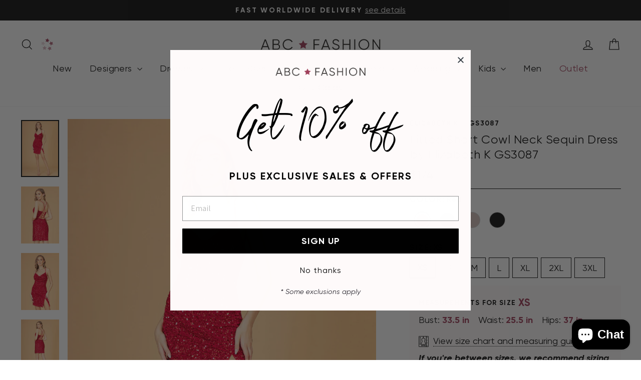

--- FILE ---
content_type: text/html; charset=utf-8
request_url: https://www.abcfashion.net/products/fitted-short-cowl-neck-sequin-dress-by-elizabeth-k-gs3087
body_size: 67019
content:
<!doctype html>
<html class="no-js" lang="en" dir="ltr">
<head>
  <meta charset="utf-8">
  <meta http-equiv="X-UA-Compatible" content="IE=edge,chrome=1">
  <meta name="viewport" content="width=device-width,initial-scale=1">
  <meta name="theme-color" content="#111111">
  <link rel="canonical" href="https://www.abcfashion.net/products/fitted-short-cowl-neck-sequin-dress-by-elizabeth-k-gs3087">
  <link rel="preconnect" href="https://cdn.shopify.com" crossorigin>
  <link rel="preconnect" href="https://fonts.shopifycdn.com" crossorigin>
  <link rel="dns-prefetch" href="https://productreviews.shopifycdn.com">
  <link rel="dns-prefetch" href="https://ajax.googleapis.com">
  <link rel="dns-prefetch" href="https://maps.googleapis.com">
  <link rel="dns-prefetch" href="https://maps.gstatic.com"><link rel="shortcut icon" href="//www.abcfashion.net/cdn/shop/files/favicon_3x_6578b692-1ac6-4eed-b7d1-f327f0f9b17f_32x32.png?v=1613286243" type="image/png" /><title>Fitted Short Cowl Neck Sequin Dress by Elizabeth K GS3087
&ndash; ABC Fashion
</title>
<meta name="description" content="Captivate the room in this sequined short sleeveless cowl dress with fitted slit skirt by Elizabeth K GS3087. Fitted Short Cowl Neck Sequin Dress by Elizabeth K GS3087 (GLS Collective) Sleeveless cowl neck bodice with spaghetti straps Open lace-up back with adjustable straps Short fitted bodycon skirt with side leg sli"><meta property="og:site_name" content="ABC Fashion">
  <meta property="og:url" content="https://www.abcfashion.net/products/fitted-short-cowl-neck-sequin-dress-by-elizabeth-k-gs3087">
  <meta property="og:title" content="Fitted Short Cowl Neck Sequin Dress by Elizabeth K GS3087">
  <meta property="og:type" content="product">
  <meta property="og:description" content="Captivate the room in this sequined short sleeveless cowl dress with fitted slit skirt by Elizabeth K GS3087. Fitted Short Cowl Neck Sequin Dress by Elizabeth K GS3087 (GLS Collective) Sleeveless cowl neck bodice with spaghetti straps Open lace-up back with adjustable straps Short fitted bodycon skirt with side leg sli"><meta property="og:image" content="http://www.abcfashion.net/cdn/shop/products/fitted-short-cowl-neck-sequin-dress-by-elizabeth-k-gs3087-short-cocktail-dresses-elizabeth-k-xs-red-205186.jpg?v=1665641602">
    <meta property="og:image:secure_url" content="https://www.abcfashion.net/cdn/shop/products/fitted-short-cowl-neck-sequin-dress-by-elizabeth-k-gs3087-short-cocktail-dresses-elizabeth-k-xs-red-205186.jpg?v=1665641602">
    <meta property="og:image:width" content="1066">
    <meta property="og:image:height" content="1600"><meta name="twitter:site" content="@">
  <meta name="twitter:card" content="summary_large_image">
  <meta name="twitter:title" content="Fitted Short Cowl Neck Sequin Dress by Elizabeth K GS3087">
  <meta name="twitter:description" content="Captivate the room in this sequined short sleeveless cowl dress with fitted slit skirt by Elizabeth K GS3087. Fitted Short Cowl Neck Sequin Dress by Elizabeth K GS3087 (GLS Collective) Sleeveless cowl neck bodice with spaghetti straps Open lace-up back with adjustable straps Short fitted bodycon skirt with side leg sli">
<link rel="preload" href="https://cdn.shopify.com/s/files/1/1430/2564/files/Radomir_Tinkov_-_Gilroy-Bold.ttf?v=1692899664" as="font" type="font/ttf" crossorigin>
<link rel="preload" href="https://cdn.shopify.com/s/files/1/1430/2564/files/Radomir_Tinkov_-_Gilroy-BoldItalic.ttf?v=1692899664" as="font" type="font/ttf" crossorigin>
<link rel="preload" href="https://cdn.shopify.com/s/files/1/1430/2564/files/Radomir_Tinkov_-_Gilroy-Light.ttf?v=1692899664" as="font" type="font/ttf" crossorigin>
<link rel="preload" href="https://cdn.shopify.com/s/files/1/1430/2564/files/Radomir_Tinkov_-_Gilroy-Regular.ttf?v=1692899664" as="font" type="font/ttf" crossorigin>
<link rel="preload" href="https://cdn.shopify.com/s/files/1/1430/2564/files/Radomir_Tinkov_-_Gilroy-RegularItalic.ttf?v=1692899678" as="font" type="font/ttf" crossorigin>
<link rel="preload" href="https://cdn.shopify.com/s/files/1/1430/2564/files/Northwell_Clean.ttf?v=1691430278" as="font" type="font/ttf" crossorigin>

<style data-shopify>
@font-face {
        font-family: 'Gilroy'; 
        src: url(https://cdn.shopify.com/s/files/1/1430/2564/files/Radomir_Tinkov_-_Gilroy-Bold.ttf?v=1692899664);
        font-weight: 700;
        font-style: normal;
        font-display: swap;
      }
@font-face {
        font-family: 'Gilroy'; 
        src: url(https://cdn.shopify.com/s/files/1/1430/2564/files/Radomir_Tinkov_-_Gilroy-BoldItalic.ttf?v=1692899664);
        font-weight: 700;
        font-style: italic;
        font-display: swap;
      }
@font-face {
        font-family: 'Gilroy'; 
        src: url(https://cdn.shopify.com/s/files/1/1430/2564/files/Radomir_Tinkov_-_Gilroy-Light.ttf?v=1692899664);
        font-weight: 300;
        font-style: normal;
        font-display: swap;
      }
@font-face {
        font-family: 'Gilroy'; 
        src: url(https://cdn.shopify.com/s/files/1/1430/2564/files/Radomir_Tinkov_-_Gilroy-Regular.ttf?v=1692899664);
        font-weight: 400;
        font-style: normal;
        font-display: swap;
      }
@font-face {
        font-family: 'Gilroy'; 
        src: url(https://cdn.shopify.com/s/files/1/1430/2564/files/Radomir_Tinkov_-_Gilroy-RegularItalic.ttf?v=1692899678);
        font-weight: 400;
        font-style: italic;
        font-display: swap;
      }
@font-face {
        font-family: 'Northwell Clean'; 
        src: url(https://cdn.shopify.com/s/files/1/1430/2564/files/Northwell_Clean.ttf?v=1691430278);
        font-weight: 400;
        font-style: normal;
        font-display: swap;
      }
</style>
<link href="//www.abcfashion.net/cdn/shop/t/27/assets/theme.css?v=65525845998678233981709750384" rel="stylesheet" type="text/css" media="all" />
<link href="//www.abcfashion.net/cdn/shop/t/27/assets/abc.css?v=124113906834055528291742844667" rel="stylesheet" type="text/css" media="all" />
<link rel="stylesheet" href="//www.abcfashion.net/cdn/shop/t/27/assets/jquery-ui.min.css?v=44257315277236498661739903997" defer="defer">
<link rel="stylesheet" href="//www.abcfashion.net/cdn/shop/t/27/assets/jquery-ui.structure.min.css?v=129829394764703327561739903543" defer="defer">
<link rel="stylesheet" href="//www.abcfashion.net/cdn/shop/t/27/assets/jquery-ui.theme.min.css?v=76150125689276920461739903557" defer="defer">


  
<!-- Google Tag Manager -->
<script>(function(w,d,s,l,i){w[l]=w[l]||[];w[l].push({'gtm.start':
  new Date().getTime(),event:'gtm.js'});var f=d.getElementsByTagName(s)[0],
  j=d.createElement(s),dl=l!='dataLayer'?'&l='+l:'';j.async=true;j.src=
  'https://www.googletagmanager.com/gtm.js?id='+i+dl;f.parentNode.insertBefore(j,f);
  })(window,document,'script','dataLayer','GTM-K6B5PV5');</script>
<!-- End Google Tag Manager -->
<style data-shopify>:root {
    --typeHeaderPrimary: "system_ui";
    --typeHeaderFallback: -apple-system, 'Segoe UI', Roboto, 'Helvetica Neue', 'Noto Sans', 'Liberation Sans', Arial, sans-serif, 'Apple Color Emoji', 'Segoe UI Emoji', 'Segoe UI Symbol', 'Noto Color Emoji';
    --typeHeaderSize: 28px;
    --typeHeaderWeight: 400;
    --typeHeaderLineHeight: 1.3;
    --typeHeaderSpacing: 0.025em;

    --typeBasePrimary:"system_ui";
    --typeBaseFallback:-apple-system, 'Segoe UI', Roboto, 'Helvetica Neue', 'Noto Sans', 'Liberation Sans', Arial, sans-serif, 'Apple Color Emoji', 'Segoe UI Emoji', 'Segoe UI Symbol', 'Noto Color Emoji';
    --typeBaseSize: 18px;
    --typeBaseWeight: 400;
    --typeBaseSpacing: 0.0em;
    --typeBaseLineHeight: 1.4;
    --typeBaselineHeightMinus01: 1.3;

    --typeCollectionTitle: 20px;

    --iconWeight: 3px;
    --iconLinecaps: miter;

    
        --buttonRadius: 0;
    

    --colorGridOverlayOpacity: 0.1;
    }

    .placeholder-content {
    background-image: linear-gradient(100deg, #ffffff 40%, #f7f7f7 63%, #ffffff 79%);
    }</style><script>
    document.documentElement.className = document.documentElement.className.replace('no-js', 'js');

    window.theme = window.theme || {};
    theme.routes = {
      home: "/",
      cart: "/cart.js",
      cartPage: "/cart",
      cartAdd: "/cart/add.js",
      cartChange: "/cart/change.js",
      search: "/search",
      predictiveSearch: "/search/suggest"
    };
    theme.strings = {
      soldOut: "Sold Out",
      unavailable: "Unavailable",
      inStockLabel: "In stock, ready to ship",
      oneStockLabel: "Low stock - [count] item left",
      otherStockLabel: "Low stock - [count] items left",
      willNotShipUntil: "Ready to ship [date]",
      willBeInStockAfter: "Back in stock [date]",
      waitingForStock: "Backordered, shipping soon",
      savePrice: "Save [saved_amount]",
      cartEmpty: "Your cart is currently empty.",
      cartTermsConfirmation: "You must agree with the terms and conditions of sales to check out",
      searchCollections: "Collections",
      searchPages: "Pages",
      searchArticles: "Articles",
      productFrom: "from ",
      maxQuantity: "You can only have [quantity] of [title] in your cart."
    };
    theme.settings = {
      cartType: "drawer",
      isCustomerTemplate: false,
      moneyFormat: "\u003cspan class=money\u003e${{amount}}\u003c\/span\u003e",
      saveType: "percent",
      productImageSize: "natural",
      productImageCover: false,
      predictiveSearch: true,
      predictiveSearchType: null,
      predictiveSearchVendor: false,
      predictiveSearchPrice: false,
      quickView: false,
      themeName: 'Impulse',
      themeVersion: "7.4.1"
    };
  </script>

  <script>window.performance && window.performance.mark && window.performance.mark('shopify.content_for_header.start');</script><meta name="google-site-verification" content="4edfpYr-tDDyjF9mac2HdoPk4A2_OUGAB4IGRpRu8tQ">
<meta id="shopify-digital-wallet" name="shopify-digital-wallet" content="/14302564/digital_wallets/dialog">
<meta name="shopify-checkout-api-token" content="6bb91f160825aa5bece7ef9af2f2d4f8">
<meta id="in-context-paypal-metadata" data-shop-id="14302564" data-venmo-supported="false" data-environment="production" data-locale="en_US" data-paypal-v4="true" data-currency="USD">
<link rel="alternate" type="application/json+oembed" href="https://www.abcfashion.net/products/fitted-short-cowl-neck-sequin-dress-by-elizabeth-k-gs3087.oembed">
<script async="async" src="/checkouts/internal/preloads.js?locale=en-US"></script>
<link rel="preconnect" href="https://shop.app" crossorigin="anonymous">
<script async="async" src="https://shop.app/checkouts/internal/preloads.js?locale=en-US&shop_id=14302564" crossorigin="anonymous"></script>
<script id="apple-pay-shop-capabilities" type="application/json">{"shopId":14302564,"countryCode":"US","currencyCode":"USD","merchantCapabilities":["supports3DS"],"merchantId":"gid:\/\/shopify\/Shop\/14302564","merchantName":"ABC Fashion","requiredBillingContactFields":["postalAddress","email","phone"],"requiredShippingContactFields":["postalAddress","email","phone"],"shippingType":"shipping","supportedNetworks":["visa","masterCard","amex","discover","elo","jcb"],"total":{"type":"pending","label":"ABC Fashion","amount":"1.00"},"shopifyPaymentsEnabled":true,"supportsSubscriptions":true}</script>
<script id="shopify-features" type="application/json">{"accessToken":"6bb91f160825aa5bece7ef9af2f2d4f8","betas":["rich-media-storefront-analytics"],"domain":"www.abcfashion.net","predictiveSearch":true,"shopId":14302564,"locale":"en"}</script>
<script>var Shopify = Shopify || {};
Shopify.shop = "abc-fashion-5.myshopify.com";
Shopify.locale = "en";
Shopify.currency = {"active":"USD","rate":"1.0"};
Shopify.country = "US";
Shopify.theme = {"name":"New Impulse","id":140463112443,"schema_name":"Impulse","schema_version":"7.4.1","theme_store_id":null,"role":"main"};
Shopify.theme.handle = "null";
Shopify.theme.style = {"id":null,"handle":null};
Shopify.cdnHost = "www.abcfashion.net/cdn";
Shopify.routes = Shopify.routes || {};
Shopify.routes.root = "/";</script>
<script type="module">!function(o){(o.Shopify=o.Shopify||{}).modules=!0}(window);</script>
<script>!function(o){function n(){var o=[];function n(){o.push(Array.prototype.slice.apply(arguments))}return n.q=o,n}var t=o.Shopify=o.Shopify||{};t.loadFeatures=n(),t.autoloadFeatures=n()}(window);</script>
<script>
  window.ShopifyPay = window.ShopifyPay || {};
  window.ShopifyPay.apiHost = "shop.app\/pay";
  window.ShopifyPay.redirectState = null;
</script>
<script id="shop-js-analytics" type="application/json">{"pageType":"product"}</script>
<script defer="defer" async type="module" src="//www.abcfashion.net/cdn/shopifycloud/shop-js/modules/v2/client.init-shop-cart-sync_BT-GjEfc.en.esm.js"></script>
<script defer="defer" async type="module" src="//www.abcfashion.net/cdn/shopifycloud/shop-js/modules/v2/chunk.common_D58fp_Oc.esm.js"></script>
<script defer="defer" async type="module" src="//www.abcfashion.net/cdn/shopifycloud/shop-js/modules/v2/chunk.modal_xMitdFEc.esm.js"></script>
<script type="module">
  await import("//www.abcfashion.net/cdn/shopifycloud/shop-js/modules/v2/client.init-shop-cart-sync_BT-GjEfc.en.esm.js");
await import("//www.abcfashion.net/cdn/shopifycloud/shop-js/modules/v2/chunk.common_D58fp_Oc.esm.js");
await import("//www.abcfashion.net/cdn/shopifycloud/shop-js/modules/v2/chunk.modal_xMitdFEc.esm.js");

  window.Shopify.SignInWithShop?.initShopCartSync?.({"fedCMEnabled":true,"windoidEnabled":true});

</script>
<script defer="defer" async type="module" src="//www.abcfashion.net/cdn/shopifycloud/shop-js/modules/v2/client.payment-terms_Ci9AEqFq.en.esm.js"></script>
<script defer="defer" async type="module" src="//www.abcfashion.net/cdn/shopifycloud/shop-js/modules/v2/chunk.common_D58fp_Oc.esm.js"></script>
<script defer="defer" async type="module" src="//www.abcfashion.net/cdn/shopifycloud/shop-js/modules/v2/chunk.modal_xMitdFEc.esm.js"></script>
<script type="module">
  await import("//www.abcfashion.net/cdn/shopifycloud/shop-js/modules/v2/client.payment-terms_Ci9AEqFq.en.esm.js");
await import("//www.abcfashion.net/cdn/shopifycloud/shop-js/modules/v2/chunk.common_D58fp_Oc.esm.js");
await import("//www.abcfashion.net/cdn/shopifycloud/shop-js/modules/v2/chunk.modal_xMitdFEc.esm.js");

  
</script>
<script>
  window.Shopify = window.Shopify || {};
  if (!window.Shopify.featureAssets) window.Shopify.featureAssets = {};
  window.Shopify.featureAssets['shop-js'] = {"shop-cart-sync":["modules/v2/client.shop-cart-sync_DZOKe7Ll.en.esm.js","modules/v2/chunk.common_D58fp_Oc.esm.js","modules/v2/chunk.modal_xMitdFEc.esm.js"],"init-fed-cm":["modules/v2/client.init-fed-cm_B6oLuCjv.en.esm.js","modules/v2/chunk.common_D58fp_Oc.esm.js","modules/v2/chunk.modal_xMitdFEc.esm.js"],"shop-cash-offers":["modules/v2/client.shop-cash-offers_D2sdYoxE.en.esm.js","modules/v2/chunk.common_D58fp_Oc.esm.js","modules/v2/chunk.modal_xMitdFEc.esm.js"],"shop-login-button":["modules/v2/client.shop-login-button_QeVjl5Y3.en.esm.js","modules/v2/chunk.common_D58fp_Oc.esm.js","modules/v2/chunk.modal_xMitdFEc.esm.js"],"pay-button":["modules/v2/client.pay-button_DXTOsIq6.en.esm.js","modules/v2/chunk.common_D58fp_Oc.esm.js","modules/v2/chunk.modal_xMitdFEc.esm.js"],"shop-button":["modules/v2/client.shop-button_DQZHx9pm.en.esm.js","modules/v2/chunk.common_D58fp_Oc.esm.js","modules/v2/chunk.modal_xMitdFEc.esm.js"],"avatar":["modules/v2/client.avatar_BTnouDA3.en.esm.js"],"init-windoid":["modules/v2/client.init-windoid_CR1B-cfM.en.esm.js","modules/v2/chunk.common_D58fp_Oc.esm.js","modules/v2/chunk.modal_xMitdFEc.esm.js"],"init-shop-for-new-customer-accounts":["modules/v2/client.init-shop-for-new-customer-accounts_C_vY_xzh.en.esm.js","modules/v2/client.shop-login-button_QeVjl5Y3.en.esm.js","modules/v2/chunk.common_D58fp_Oc.esm.js","modules/v2/chunk.modal_xMitdFEc.esm.js"],"init-shop-email-lookup-coordinator":["modules/v2/client.init-shop-email-lookup-coordinator_BI7n9ZSv.en.esm.js","modules/v2/chunk.common_D58fp_Oc.esm.js","modules/v2/chunk.modal_xMitdFEc.esm.js"],"init-shop-cart-sync":["modules/v2/client.init-shop-cart-sync_BT-GjEfc.en.esm.js","modules/v2/chunk.common_D58fp_Oc.esm.js","modules/v2/chunk.modal_xMitdFEc.esm.js"],"shop-toast-manager":["modules/v2/client.shop-toast-manager_DiYdP3xc.en.esm.js","modules/v2/chunk.common_D58fp_Oc.esm.js","modules/v2/chunk.modal_xMitdFEc.esm.js"],"init-customer-accounts":["modules/v2/client.init-customer-accounts_D9ZNqS-Q.en.esm.js","modules/v2/client.shop-login-button_QeVjl5Y3.en.esm.js","modules/v2/chunk.common_D58fp_Oc.esm.js","modules/v2/chunk.modal_xMitdFEc.esm.js"],"init-customer-accounts-sign-up":["modules/v2/client.init-customer-accounts-sign-up_iGw4briv.en.esm.js","modules/v2/client.shop-login-button_QeVjl5Y3.en.esm.js","modules/v2/chunk.common_D58fp_Oc.esm.js","modules/v2/chunk.modal_xMitdFEc.esm.js"],"shop-follow-button":["modules/v2/client.shop-follow-button_CqMgW2wH.en.esm.js","modules/v2/chunk.common_D58fp_Oc.esm.js","modules/v2/chunk.modal_xMitdFEc.esm.js"],"checkout-modal":["modules/v2/client.checkout-modal_xHeaAweL.en.esm.js","modules/v2/chunk.common_D58fp_Oc.esm.js","modules/v2/chunk.modal_xMitdFEc.esm.js"],"shop-login":["modules/v2/client.shop-login_D91U-Q7h.en.esm.js","modules/v2/chunk.common_D58fp_Oc.esm.js","modules/v2/chunk.modal_xMitdFEc.esm.js"],"lead-capture":["modules/v2/client.lead-capture_BJmE1dJe.en.esm.js","modules/v2/chunk.common_D58fp_Oc.esm.js","modules/v2/chunk.modal_xMitdFEc.esm.js"],"payment-terms":["modules/v2/client.payment-terms_Ci9AEqFq.en.esm.js","modules/v2/chunk.common_D58fp_Oc.esm.js","modules/v2/chunk.modal_xMitdFEc.esm.js"]};
</script>
<script>(function() {
  var isLoaded = false;
  function asyncLoad() {
    if (isLoaded) return;
    isLoaded = true;
    var urls = ["https:\/\/accessories.w3apps.co\/js\/accessories.js?shop=abc-fashion-5.myshopify.com","https:\/\/d3hw6dc1ow8pp2.cloudfront.net\/reviewsWidget.min.js?shop=abc-fashion-5.myshopify.com"];
    for (var i = 0; i < urls.length; i++) {
      var s = document.createElement('script');
      s.type = 'text/javascript';
      s.async = true;
      s.src = urls[i];
      var x = document.getElementsByTagName('script')[0];
      x.parentNode.insertBefore(s, x);
    }
  };
  if(window.attachEvent) {
    window.attachEvent('onload', asyncLoad);
  } else {
    window.addEventListener('load', asyncLoad, false);
  }
})();</script>
<script id="__st">var __st={"a":14302564,"offset":-21600,"reqid":"e9c4c115-7fdd-44fd-bea8-a3a220ddaf43-1769056442","pageurl":"www.abcfashion.net\/products\/fitted-short-cowl-neck-sequin-dress-by-elizabeth-k-gs3087","u":"c4b2e1eeecea","p":"product","rtyp":"product","rid":7844299374843};</script>
<script>window.ShopifyPaypalV4VisibilityTracking = true;</script>
<script id="captcha-bootstrap">!function(){'use strict';const t='contact',e='account',n='new_comment',o=[[t,t],['blogs',n],['comments',n],[t,'customer']],c=[[e,'customer_login'],[e,'guest_login'],[e,'recover_customer_password'],[e,'create_customer']],r=t=>t.map((([t,e])=>`form[action*='/${t}']:not([data-nocaptcha='true']) input[name='form_type'][value='${e}']`)).join(','),a=t=>()=>t?[...document.querySelectorAll(t)].map((t=>t.form)):[];function s(){const t=[...o],e=r(t);return a(e)}const i='password',u='form_key',d=['recaptcha-v3-token','g-recaptcha-response','h-captcha-response',i],f=()=>{try{return window.sessionStorage}catch{return}},m='__shopify_v',_=t=>t.elements[u];function p(t,e,n=!1){try{const o=window.sessionStorage,c=JSON.parse(o.getItem(e)),{data:r}=function(t){const{data:e,action:n}=t;return t[m]||n?{data:e,action:n}:{data:t,action:n}}(c);for(const[e,n]of Object.entries(r))t.elements[e]&&(t.elements[e].value=n);n&&o.removeItem(e)}catch(o){console.error('form repopulation failed',{error:o})}}const l='form_type',E='cptcha';function T(t){t.dataset[E]=!0}const w=window,h=w.document,L='Shopify',v='ce_forms',y='captcha';let A=!1;((t,e)=>{const n=(g='f06e6c50-85a8-45c8-87d0-21a2b65856fe',I='https://cdn.shopify.com/shopifycloud/storefront-forms-hcaptcha/ce_storefront_forms_captcha_hcaptcha.v1.5.2.iife.js',D={infoText:'Protected by hCaptcha',privacyText:'Privacy',termsText:'Terms'},(t,e,n)=>{const o=w[L][v],c=o.bindForm;if(c)return c(t,g,e,D).then(n);var r;o.q.push([[t,g,e,D],n]),r=I,A||(h.body.append(Object.assign(h.createElement('script'),{id:'captcha-provider',async:!0,src:r})),A=!0)});var g,I,D;w[L]=w[L]||{},w[L][v]=w[L][v]||{},w[L][v].q=[],w[L][y]=w[L][y]||{},w[L][y].protect=function(t,e){n(t,void 0,e),T(t)},Object.freeze(w[L][y]),function(t,e,n,w,h,L){const[v,y,A,g]=function(t,e,n){const i=e?o:[],u=t?c:[],d=[...i,...u],f=r(d),m=r(i),_=r(d.filter((([t,e])=>n.includes(e))));return[a(f),a(m),a(_),s()]}(w,h,L),I=t=>{const e=t.target;return e instanceof HTMLFormElement?e:e&&e.form},D=t=>v().includes(t);t.addEventListener('submit',(t=>{const e=I(t);if(!e)return;const n=D(e)&&!e.dataset.hcaptchaBound&&!e.dataset.recaptchaBound,o=_(e),c=g().includes(e)&&(!o||!o.value);(n||c)&&t.preventDefault(),c&&!n&&(function(t){try{if(!f())return;!function(t){const e=f();if(!e)return;const n=_(t);if(!n)return;const o=n.value;o&&e.removeItem(o)}(t);const e=Array.from(Array(32),(()=>Math.random().toString(36)[2])).join('');!function(t,e){_(t)||t.append(Object.assign(document.createElement('input'),{type:'hidden',name:u})),t.elements[u].value=e}(t,e),function(t,e){const n=f();if(!n)return;const o=[...t.querySelectorAll(`input[type='${i}']`)].map((({name:t})=>t)),c=[...d,...o],r={};for(const[a,s]of new FormData(t).entries())c.includes(a)||(r[a]=s);n.setItem(e,JSON.stringify({[m]:1,action:t.action,data:r}))}(t,e)}catch(e){console.error('failed to persist form',e)}}(e),e.submit())}));const S=(t,e)=>{t&&!t.dataset[E]&&(n(t,e.some((e=>e===t))),T(t))};for(const o of['focusin','change'])t.addEventListener(o,(t=>{const e=I(t);D(e)&&S(e,y())}));const B=e.get('form_key'),M=e.get(l),P=B&&M;t.addEventListener('DOMContentLoaded',(()=>{const t=y();if(P)for(const e of t)e.elements[l].value===M&&p(e,B);[...new Set([...A(),...v().filter((t=>'true'===t.dataset.shopifyCaptcha))])].forEach((e=>S(e,t)))}))}(h,new URLSearchParams(w.location.search),n,t,e,['guest_login'])})(!0,!0)}();</script>
<script integrity="sha256-4kQ18oKyAcykRKYeNunJcIwy7WH5gtpwJnB7kiuLZ1E=" data-source-attribution="shopify.loadfeatures" defer="defer" src="//www.abcfashion.net/cdn/shopifycloud/storefront/assets/storefront/load_feature-a0a9edcb.js" crossorigin="anonymous"></script>
<script crossorigin="anonymous" defer="defer" src="//www.abcfashion.net/cdn/shopifycloud/storefront/assets/shopify_pay/storefront-65b4c6d7.js?v=20250812"></script>
<script data-source-attribution="shopify.dynamic_checkout.dynamic.init">var Shopify=Shopify||{};Shopify.PaymentButton=Shopify.PaymentButton||{isStorefrontPortableWallets:!0,init:function(){window.Shopify.PaymentButton.init=function(){};var t=document.createElement("script");t.src="https://www.abcfashion.net/cdn/shopifycloud/portable-wallets/latest/portable-wallets.en.js",t.type="module",document.head.appendChild(t)}};
</script>
<script data-source-attribution="shopify.dynamic_checkout.buyer_consent">
  function portableWalletsHideBuyerConsent(e){var t=document.getElementById("shopify-buyer-consent"),n=document.getElementById("shopify-subscription-policy-button");t&&n&&(t.classList.add("hidden"),t.setAttribute("aria-hidden","true"),n.removeEventListener("click",e))}function portableWalletsShowBuyerConsent(e){var t=document.getElementById("shopify-buyer-consent"),n=document.getElementById("shopify-subscription-policy-button");t&&n&&(t.classList.remove("hidden"),t.removeAttribute("aria-hidden"),n.addEventListener("click",e))}window.Shopify?.PaymentButton&&(window.Shopify.PaymentButton.hideBuyerConsent=portableWalletsHideBuyerConsent,window.Shopify.PaymentButton.showBuyerConsent=portableWalletsShowBuyerConsent);
</script>
<script data-source-attribution="shopify.dynamic_checkout.cart.bootstrap">document.addEventListener("DOMContentLoaded",(function(){function t(){return document.querySelector("shopify-accelerated-checkout-cart, shopify-accelerated-checkout")}if(t())Shopify.PaymentButton.init();else{new MutationObserver((function(e,n){t()&&(Shopify.PaymentButton.init(),n.disconnect())})).observe(document.body,{childList:!0,subtree:!0})}}));
</script>
<script id='scb4127' type='text/javascript' async='' src='https://www.abcfashion.net/cdn/shopifycloud/privacy-banner/storefront-banner.js'></script><link id="shopify-accelerated-checkout-styles" rel="stylesheet" media="screen" href="https://www.abcfashion.net/cdn/shopifycloud/portable-wallets/latest/accelerated-checkout-backwards-compat.css" crossorigin="anonymous">
<style id="shopify-accelerated-checkout-cart">
        #shopify-buyer-consent {
  margin-top: 1em;
  display: inline-block;
  width: 100%;
}

#shopify-buyer-consent.hidden {
  display: none;
}

#shopify-subscription-policy-button {
  background: none;
  border: none;
  padding: 0;
  text-decoration: underline;
  font-size: inherit;
  cursor: pointer;
}

#shopify-subscription-policy-button::before {
  box-shadow: none;
}

      </style>

<script>window.performance && window.performance.mark && window.performance.mark('shopify.content_for_header.end');</script>

  <script src="//www.abcfashion.net/cdn/shop/t/27/assets/vendor-scripts-v11.js" defer="defer"></script><link rel="stylesheet" href="//www.abcfashion.net/cdn/shop/t/27/assets/country-flags.css"><script src="//www.abcfashion.net/cdn/shop/t/27/assets/theme.js?v=178509100920237577601741995764" defer="defer"></script>
  <script src="//www.abcfashion.net/cdn/shop/t/27/assets/jquery-3.7.1.min.js?v=158417595810649192771709750367" defer="defer"></script>
  <script src="//www.abcfashion.net/cdn/shop/t/27/assets/jquery-ui.min.js?v=176030460979161157651709750367" defer="defer"></script>
  <script src="//www.abcfashion.net/cdn/shop/t/27/assets/jquery.plugin.min.js?v=143752881668575119931709750367" defer="defer"></script> 
  <script src="//www.abcfashion.net/cdn/shop/t/27/assets/jquery.countdown.min.js?v=136448497612172602431709750367" defer="defer"></script>
  <script src="//www.abcfashion.net/cdn/shop/t/27/assets/jquery.steps.min.js?v=119200754071496847811709750367" defer="defer"></script>
  <script src="//www.abcfashion.net/cdn/shop/t/27/assets/abc.js?v=141144892200301782641765202096" defer="defer"></script>
<!-- BEGIN app block: shopify://apps/klaviyo-email-marketing-sms/blocks/klaviyo-onsite-embed/2632fe16-c075-4321-a88b-50b567f42507 -->












  <script async src="https://static.klaviyo.com/onsite/js/Tgp7NM/klaviyo.js?company_id=Tgp7NM"></script>
  <script>!function(){if(!window.klaviyo){window._klOnsite=window._klOnsite||[];try{window.klaviyo=new Proxy({},{get:function(n,i){return"push"===i?function(){var n;(n=window._klOnsite).push.apply(n,arguments)}:function(){for(var n=arguments.length,o=new Array(n),w=0;w<n;w++)o[w]=arguments[w];var t="function"==typeof o[o.length-1]?o.pop():void 0,e=new Promise((function(n){window._klOnsite.push([i].concat(o,[function(i){t&&t(i),n(i)}]))}));return e}}})}catch(n){window.klaviyo=window.klaviyo||[],window.klaviyo.push=function(){var n;(n=window._klOnsite).push.apply(n,arguments)}}}}();</script>

  
    <script id="viewed_product">
      if (item == null) {
        var _learnq = _learnq || [];

        var MetafieldReviews = null
        var MetafieldYotpoRating = null
        var MetafieldYotpoCount = null
        var MetafieldLooxRating = null
        var MetafieldLooxCount = null
        var okendoProduct = null
        var okendoProductReviewCount = null
        var okendoProductReviewAverageValue = null
        try {
          // The following fields are used for Customer Hub recently viewed in order to add reviews.
          // This information is not part of __kla_viewed. Instead, it is part of __kla_viewed_reviewed_items
          MetafieldReviews = {};
          MetafieldYotpoRating = null
          MetafieldYotpoCount = null
          MetafieldLooxRating = null
          MetafieldLooxCount = null

          okendoProduct = null
          // If the okendo metafield is not legacy, it will error, which then requires the new json formatted data
          if (okendoProduct && 'error' in okendoProduct) {
            okendoProduct = null
          }
          okendoProductReviewCount = okendoProduct ? okendoProduct.reviewCount : null
          okendoProductReviewAverageValue = okendoProduct ? okendoProduct.reviewAverageValue : null
        } catch (error) {
          console.error('Error in Klaviyo onsite reviews tracking:', error);
        }

        var item = {
          Name: "Fitted Short Cowl Neck Sequin Dress by Elizabeth K GS3087",
          ProductID: 7844299374843,
          Categories: ["Black Prom Dresses","Discountable","Dresses for Any Occasion","Dresses Under $200","Dresses Under $300","Dresses Under $400","Elizabeth K Dresses","Green Prom Dresses","Homecoming Dresses","Homecoming Dresses and Short Party Dresses","In Stock Dresses","Open Back Prom Dresses","Pink Prom Dresses","Plus Size Dresses","Prom Dresses 2026","Prom Dresses Under $200","Prom Dresses Under $300","Red Prom Dresses","Sequined Prom Dresses","Short Cocktail Dresses","Short Open Back Dresses","Short Prom Dresses","Short Prom Dresses Under $200","Short Sleeveless Cocktail Dresses","Short Sleeveless Prom Dresses","Sleeveless Prom Dresses","Wedding Guest Dresses","Women's Formal Wear"],
          ImageURL: "https://www.abcfashion.net/cdn/shop/products/fitted-short-cowl-neck-sequin-dress-by-elizabeth-k-gs3087-short-cocktail-dresses-elizabeth-k-xs-red-205186_grande.jpg?v=1665641602",
          URL: "https://www.abcfashion.net/products/fitted-short-cowl-neck-sequin-dress-by-elizabeth-k-gs3087",
          Brand: "Elizabeth K",
          Price: "$174.00",
          Value: "174.00",
          CompareAtPrice: "$0.00"
        };
        _learnq.push(['track', 'Viewed Product', item]);
        _learnq.push(['trackViewedItem', {
          Title: item.Name,
          ItemId: item.ProductID,
          Categories: item.Categories,
          ImageUrl: item.ImageURL,
          Url: item.URL,
          Metadata: {
            Brand: item.Brand,
            Price: item.Price,
            Value: item.Value,
            CompareAtPrice: item.CompareAtPrice
          },
          metafields:{
            reviews: MetafieldReviews,
            yotpo:{
              rating: MetafieldYotpoRating,
              count: MetafieldYotpoCount,
            },
            loox:{
              rating: MetafieldLooxRating,
              count: MetafieldLooxCount,
            },
            okendo: {
              rating: okendoProductReviewAverageValue,
              count: okendoProductReviewCount,
            }
          }
        }]);
      }
    </script>
  




  <script>
    window.klaviyoReviewsProductDesignMode = false
  </script>







<!-- END app block --><!-- BEGIN app block: shopify://apps/okendo/blocks/theme-settings/bb689e69-ea70-4661-8fb7-ad24a2e23c29 --><!-- BEGIN app snippet: header-metafields -->









    <link href="https://d3hw6dc1ow8pp2.cloudfront.net/styles/main.min.css" rel="stylesheet" type="text/css">
<style type="text/css">
.okeReviews .okeReviews-reviewsWidget-header-controls-writeReview {
        display: inline-block;
    }
    .okeReviews .okeReviews-reviewsWidget.is-okeReviews-empty {
        display: block;
    }
</style>
<script type="application/json" id="oke-reviews-settings">
{"analyticsSettings":{"provider":"none"},"disableInitialReviewsFetchOnProducts":false,"filtersEnabled":false,"initialReviewDisplayCount":5,"locale":"en","localeAndVariant":{"code":"en"},"omitMicrodata":true,"reviewSortOrder":"date","subscriberId":"62fe7eec-b959-4d42-97de-deb42a90686c","widgetTemplateId":"default","starRatingColor":"#9F3F5A","recorderPlus":true,"recorderQandaPlus":true}
</script>

    <link rel="stylesheet" type="text/css" href="https://dov7r31oq5dkj.cloudfront.net/62fe7eec-b959-4d42-97de-deb42a90686c/widget-style-customisations.css?v=a1cf7796-d403-4653-9129-818bc725b11c">













<!-- END app snippet -->

<!-- BEGIN app snippet: widget-plus-initialisation-script -->




<!-- END app snippet -->


<!-- END app block --><script src="https://cdn.shopify.com/extensions/019bdd7a-c110-7969-8f1c-937dfc03ea8a/smile-io-272/assets/smile-loader.js" type="text/javascript" defer="defer"></script>
<script src="https://cdn.shopify.com/extensions/019b09dd-709f-7233-8c82-cc4081277048/klaviyo-email-marketing-44/assets/app.js" type="text/javascript" defer="defer"></script>
<link href="https://cdn.shopify.com/extensions/019b09dd-709f-7233-8c82-cc4081277048/klaviyo-email-marketing-44/assets/app.css" rel="stylesheet" type="text/css" media="all">
<link href="https://cdn.shopify.com/extensions/019bc237-e6a0-75fa-a84b-a22337af908e/swish-formerly-wishlist-king-218/assets/component-wishlist-button-block.css" rel="stylesheet" type="text/css" media="all">
<script src="https://cdn.shopify.com/extensions/e8878072-2f6b-4e89-8082-94b04320908d/inbox-1254/assets/inbox-chat-loader.js" type="text/javascript" defer="defer"></script>
<link href="https://monorail-edge.shopifysvc.com" rel="dns-prefetch">
<script>(function(){if ("sendBeacon" in navigator && "performance" in window) {try {var session_token_from_headers = performance.getEntriesByType('navigation')[0].serverTiming.find(x => x.name == '_s').description;} catch {var session_token_from_headers = undefined;}var session_cookie_matches = document.cookie.match(/_shopify_s=([^;]*)/);var session_token_from_cookie = session_cookie_matches && session_cookie_matches.length === 2 ? session_cookie_matches[1] : "";var session_token = session_token_from_headers || session_token_from_cookie || "";function handle_abandonment_event(e) {var entries = performance.getEntries().filter(function(entry) {return /monorail-edge.shopifysvc.com/.test(entry.name);});if (!window.abandonment_tracked && entries.length === 0) {window.abandonment_tracked = true;var currentMs = Date.now();var navigation_start = performance.timing.navigationStart;var payload = {shop_id: 14302564,url: window.location.href,navigation_start,duration: currentMs - navigation_start,session_token,page_type: "product"};window.navigator.sendBeacon("https://monorail-edge.shopifysvc.com/v1/produce", JSON.stringify({schema_id: "online_store_buyer_site_abandonment/1.1",payload: payload,metadata: {event_created_at_ms: currentMs,event_sent_at_ms: currentMs}}));}}window.addEventListener('pagehide', handle_abandonment_event);}}());</script>
<script id="web-pixels-manager-setup">(function e(e,d,r,n,o){if(void 0===o&&(o={}),!Boolean(null===(a=null===(i=window.Shopify)||void 0===i?void 0:i.analytics)||void 0===a?void 0:a.replayQueue)){var i,a;window.Shopify=window.Shopify||{};var t=window.Shopify;t.analytics=t.analytics||{};var s=t.analytics;s.replayQueue=[],s.publish=function(e,d,r){return s.replayQueue.push([e,d,r]),!0};try{self.performance.mark("wpm:start")}catch(e){}var l=function(){var e={modern:/Edge?\/(1{2}[4-9]|1[2-9]\d|[2-9]\d{2}|\d{4,})\.\d+(\.\d+|)|Firefox\/(1{2}[4-9]|1[2-9]\d|[2-9]\d{2}|\d{4,})\.\d+(\.\d+|)|Chrom(ium|e)\/(9{2}|\d{3,})\.\d+(\.\d+|)|(Maci|X1{2}).+ Version\/(15\.\d+|(1[6-9]|[2-9]\d|\d{3,})\.\d+)([,.]\d+|)( \(\w+\)|)( Mobile\/\w+|) Safari\/|Chrome.+OPR\/(9{2}|\d{3,})\.\d+\.\d+|(CPU[ +]OS|iPhone[ +]OS|CPU[ +]iPhone|CPU IPhone OS|CPU iPad OS)[ +]+(15[._]\d+|(1[6-9]|[2-9]\d|\d{3,})[._]\d+)([._]\d+|)|Android:?[ /-](13[3-9]|1[4-9]\d|[2-9]\d{2}|\d{4,})(\.\d+|)(\.\d+|)|Android.+Firefox\/(13[5-9]|1[4-9]\d|[2-9]\d{2}|\d{4,})\.\d+(\.\d+|)|Android.+Chrom(ium|e)\/(13[3-9]|1[4-9]\d|[2-9]\d{2}|\d{4,})\.\d+(\.\d+|)|SamsungBrowser\/([2-9]\d|\d{3,})\.\d+/,legacy:/Edge?\/(1[6-9]|[2-9]\d|\d{3,})\.\d+(\.\d+|)|Firefox\/(5[4-9]|[6-9]\d|\d{3,})\.\d+(\.\d+|)|Chrom(ium|e)\/(5[1-9]|[6-9]\d|\d{3,})\.\d+(\.\d+|)([\d.]+$|.*Safari\/(?![\d.]+ Edge\/[\d.]+$))|(Maci|X1{2}).+ Version\/(10\.\d+|(1[1-9]|[2-9]\d|\d{3,})\.\d+)([,.]\d+|)( \(\w+\)|)( Mobile\/\w+|) Safari\/|Chrome.+OPR\/(3[89]|[4-9]\d|\d{3,})\.\d+\.\d+|(CPU[ +]OS|iPhone[ +]OS|CPU[ +]iPhone|CPU IPhone OS|CPU iPad OS)[ +]+(10[._]\d+|(1[1-9]|[2-9]\d|\d{3,})[._]\d+)([._]\d+|)|Android:?[ /-](13[3-9]|1[4-9]\d|[2-9]\d{2}|\d{4,})(\.\d+|)(\.\d+|)|Mobile Safari.+OPR\/([89]\d|\d{3,})\.\d+\.\d+|Android.+Firefox\/(13[5-9]|1[4-9]\d|[2-9]\d{2}|\d{4,})\.\d+(\.\d+|)|Android.+Chrom(ium|e)\/(13[3-9]|1[4-9]\d|[2-9]\d{2}|\d{4,})\.\d+(\.\d+|)|Android.+(UC? ?Browser|UCWEB|U3)[ /]?(15\.([5-9]|\d{2,})|(1[6-9]|[2-9]\d|\d{3,})\.\d+)\.\d+|SamsungBrowser\/(5\.\d+|([6-9]|\d{2,})\.\d+)|Android.+MQ{2}Browser\/(14(\.(9|\d{2,})|)|(1[5-9]|[2-9]\d|\d{3,})(\.\d+|))(\.\d+|)|K[Aa][Ii]OS\/(3\.\d+|([4-9]|\d{2,})\.\d+)(\.\d+|)/},d=e.modern,r=e.legacy,n=navigator.userAgent;return n.match(d)?"modern":n.match(r)?"legacy":"unknown"}(),u="modern"===l?"modern":"legacy",c=(null!=n?n:{modern:"",legacy:""})[u],f=function(e){return[e.baseUrl,"/wpm","/b",e.hashVersion,"modern"===e.buildTarget?"m":"l",".js"].join("")}({baseUrl:d,hashVersion:r,buildTarget:u}),m=function(e){var d=e.version,r=e.bundleTarget,n=e.surface,o=e.pageUrl,i=e.monorailEndpoint;return{emit:function(e){var a=e.status,t=e.errorMsg,s=(new Date).getTime(),l=JSON.stringify({metadata:{event_sent_at_ms:s},events:[{schema_id:"web_pixels_manager_load/3.1",payload:{version:d,bundle_target:r,page_url:o,status:a,surface:n,error_msg:t},metadata:{event_created_at_ms:s}}]});if(!i)return console&&console.warn&&console.warn("[Web Pixels Manager] No Monorail endpoint provided, skipping logging."),!1;try{return self.navigator.sendBeacon.bind(self.navigator)(i,l)}catch(e){}var u=new XMLHttpRequest;try{return u.open("POST",i,!0),u.setRequestHeader("Content-Type","text/plain"),u.send(l),!0}catch(e){return console&&console.warn&&console.warn("[Web Pixels Manager] Got an unhandled error while logging to Monorail."),!1}}}}({version:r,bundleTarget:l,surface:e.surface,pageUrl:self.location.href,monorailEndpoint:e.monorailEndpoint});try{o.browserTarget=l,function(e){var d=e.src,r=e.async,n=void 0===r||r,o=e.onload,i=e.onerror,a=e.sri,t=e.scriptDataAttributes,s=void 0===t?{}:t,l=document.createElement("script"),u=document.querySelector("head"),c=document.querySelector("body");if(l.async=n,l.src=d,a&&(l.integrity=a,l.crossOrigin="anonymous"),s)for(var f in s)if(Object.prototype.hasOwnProperty.call(s,f))try{l.dataset[f]=s[f]}catch(e){}if(o&&l.addEventListener("load",o),i&&l.addEventListener("error",i),u)u.appendChild(l);else{if(!c)throw new Error("Did not find a head or body element to append the script");c.appendChild(l)}}({src:f,async:!0,onload:function(){if(!function(){var e,d;return Boolean(null===(d=null===(e=window.Shopify)||void 0===e?void 0:e.analytics)||void 0===d?void 0:d.initialized)}()){var d=window.webPixelsManager.init(e)||void 0;if(d){var r=window.Shopify.analytics;r.replayQueue.forEach((function(e){var r=e[0],n=e[1],o=e[2];d.publishCustomEvent(r,n,o)})),r.replayQueue=[],r.publish=d.publishCustomEvent,r.visitor=d.visitor,r.initialized=!0}}},onerror:function(){return m.emit({status:"failed",errorMsg:"".concat(f," has failed to load")})},sri:function(e){var d=/^sha384-[A-Za-z0-9+/=]+$/;return"string"==typeof e&&d.test(e)}(c)?c:"",scriptDataAttributes:o}),m.emit({status:"loading"})}catch(e){m.emit({status:"failed",errorMsg:(null==e?void 0:e.message)||"Unknown error"})}}})({shopId: 14302564,storefrontBaseUrl: "https://www.abcfashion.net",extensionsBaseUrl: "https://extensions.shopifycdn.com/cdn/shopifycloud/web-pixels-manager",monorailEndpoint: "https://monorail-edge.shopifysvc.com/unstable/produce_batch",surface: "storefront-renderer",enabledBetaFlags: ["2dca8a86"],webPixelsConfigList: [{"id":"1690468603","configuration":"{\"accountID\":\"Tgp7NM\",\"webPixelConfig\":\"eyJlbmFibGVBZGRlZFRvQ2FydEV2ZW50cyI6IHRydWV9\"}","eventPayloadVersion":"v1","runtimeContext":"STRICT","scriptVersion":"524f6c1ee37bacdca7657a665bdca589","type":"APP","apiClientId":123074,"privacyPurposes":["ANALYTICS","MARKETING"],"dataSharingAdjustments":{"protectedCustomerApprovalScopes":["read_customer_address","read_customer_email","read_customer_name","read_customer_personal_data","read_customer_phone"]}},{"id":"493814011","configuration":"{\"config\":\"{\\\"pixel_id\\\":\\\"G-LRQZ09FH2L\\\",\\\"target_country\\\":\\\"US\\\",\\\"gtag_events\\\":[{\\\"type\\\":\\\"search\\\",\\\"action_label\\\":[\\\"G-LRQZ09FH2L\\\",\\\"AW-1005260471\\\/JzMgCNKeyIwYELedrN8D\\\"]},{\\\"type\\\":\\\"begin_checkout\\\",\\\"action_label\\\":[\\\"G-LRQZ09FH2L\\\",\\\"AW-1005260471\\\/dazDCNieyIwYELedrN8D\\\"]},{\\\"type\\\":\\\"view_item\\\",\\\"action_label\\\":[\\\"G-LRQZ09FH2L\\\",\\\"AW-1005260471\\\/oUc7CJudyIwYELedrN8D\\\",\\\"MC-BZ3XKGTW9G\\\"]},{\\\"type\\\":\\\"purchase\\\",\\\"action_label\\\":[\\\"G-LRQZ09FH2L\\\",\\\"AW-1005260471\\\/VlJYCJWdyIwYELedrN8D\\\",\\\"MC-BZ3XKGTW9G\\\"]},{\\\"type\\\":\\\"page_view\\\",\\\"action_label\\\":[\\\"G-LRQZ09FH2L\\\",\\\"AW-1005260471\\\/GS5eCJidyIwYELedrN8D\\\",\\\"MC-BZ3XKGTW9G\\\"]},{\\\"type\\\":\\\"add_payment_info\\\",\\\"action_label\\\":[\\\"G-LRQZ09FH2L\\\",\\\"AW-1005260471\\\/mUImCNueyIwYELedrN8D\\\"]},{\\\"type\\\":\\\"add_to_cart\\\",\\\"action_label\\\":[\\\"G-LRQZ09FH2L\\\",\\\"AW-1005260471\\\/MlJeCNWeyIwYELedrN8D\\\"]}],\\\"enable_monitoring_mode\\\":false}\"}","eventPayloadVersion":"v1","runtimeContext":"OPEN","scriptVersion":"b2a88bafab3e21179ed38636efcd8a93","type":"APP","apiClientId":1780363,"privacyPurposes":[],"dataSharingAdjustments":{"protectedCustomerApprovalScopes":["read_customer_address","read_customer_email","read_customer_name","read_customer_personal_data","read_customer_phone"]}},{"id":"181731579","configuration":"{\"pixel_id\":\"267077947885913\",\"pixel_type\":\"facebook_pixel\",\"metaapp_system_user_token\":\"-\"}","eventPayloadVersion":"v1","runtimeContext":"OPEN","scriptVersion":"ca16bc87fe92b6042fbaa3acc2fbdaa6","type":"APP","apiClientId":2329312,"privacyPurposes":["ANALYTICS","MARKETING","SALE_OF_DATA"],"dataSharingAdjustments":{"protectedCustomerApprovalScopes":["read_customer_address","read_customer_email","read_customer_name","read_customer_personal_data","read_customer_phone"]}},{"id":"96633083","configuration":"{\"tagID\":\"2614375668438\"}","eventPayloadVersion":"v1","runtimeContext":"STRICT","scriptVersion":"18031546ee651571ed29edbe71a3550b","type":"APP","apiClientId":3009811,"privacyPurposes":["ANALYTICS","MARKETING","SALE_OF_DATA"],"dataSharingAdjustments":{"protectedCustomerApprovalScopes":["read_customer_address","read_customer_email","read_customer_name","read_customer_personal_data","read_customer_phone"]}},{"id":"shopify-app-pixel","configuration":"{}","eventPayloadVersion":"v1","runtimeContext":"STRICT","scriptVersion":"0450","apiClientId":"shopify-pixel","type":"APP","privacyPurposes":["ANALYTICS","MARKETING"]},{"id":"shopify-custom-pixel","eventPayloadVersion":"v1","runtimeContext":"LAX","scriptVersion":"0450","apiClientId":"shopify-pixel","type":"CUSTOM","privacyPurposes":["ANALYTICS","MARKETING"]}],isMerchantRequest: false,initData: {"shop":{"name":"ABC Fashion","paymentSettings":{"currencyCode":"USD"},"myshopifyDomain":"abc-fashion-5.myshopify.com","countryCode":"US","storefrontUrl":"https:\/\/www.abcfashion.net"},"customer":null,"cart":null,"checkout":null,"productVariants":[{"price":{"amount":174.0,"currencyCode":"USD"},"product":{"title":"Fitted Short Cowl Neck Sequin Dress by Elizabeth K GS3087","vendor":"Elizabeth K","id":"7844299374843","untranslatedTitle":"Fitted Short Cowl Neck Sequin Dress by Elizabeth K GS3087","url":"\/products\/fitted-short-cowl-neck-sequin-dress-by-elizabeth-k-gs3087","type":"Short Cocktail Dresses"},"id":"43627217125627","image":{"src":"\/\/www.abcfashion.net\/cdn\/shop\/products\/fitted-short-cowl-neck-sequin-dress-by-elizabeth-k-gs3087-short-cocktail-dresses-elizabeth-k-xs-red-205186.jpg?v=1665641602"},"sku":"GS3087","title":"XS \/ Red","untranslatedTitle":"XS \/ Red"},{"price":{"amount":174.0,"currencyCode":"USD"},"product":{"title":"Fitted Short Cowl Neck Sequin Dress by Elizabeth K GS3087","vendor":"Elizabeth K","id":"7844299374843","untranslatedTitle":"Fitted Short Cowl Neck Sequin Dress by Elizabeth K GS3087","url":"\/products\/fitted-short-cowl-neck-sequin-dress-by-elizabeth-k-gs3087","type":"Short Cocktail Dresses"},"id":"43627216896251","image":{"src":"\/\/www.abcfashion.net\/cdn\/shop\/products\/fitted-short-cowl-neck-sequin-dress-by-elizabeth-k-gs3087-short-cocktail-dresses-elizabeth-k-xs-emerald-green-230268.jpg?v=1665643949"},"sku":"GS3087","title":"XS \/ Emerald Green","untranslatedTitle":"XS \/ Emerald Green"},{"price":{"amount":174.0,"currencyCode":"USD"},"product":{"title":"Fitted Short Cowl Neck Sequin Dress by Elizabeth K GS3087","vendor":"Elizabeth K","id":"7844299374843","untranslatedTitle":"Fitted Short Cowl Neck Sequin Dress by Elizabeth K GS3087","url":"\/products\/fitted-short-cowl-neck-sequin-dress-by-elizabeth-k-gs3087","type":"Short Cocktail Dresses"},"id":"43627217355003","image":{"src":"\/\/www.abcfashion.net\/cdn\/shop\/products\/fitted-short-cowl-neck-sequin-dress-by-elizabeth-k-gs3087-short-cocktail-dresses-elizabeth-k-xs-rose-gold-229793.jpg?v=1665643313"},"sku":"GS3087","title":"XS \/ Rose Gold","untranslatedTitle":"XS \/ Rose Gold"},{"price":{"amount":174.0,"currencyCode":"USD"},"product":{"title":"Fitted Short Cowl Neck Sequin Dress by Elizabeth K GS3087","vendor":"Elizabeth K","id":"7844299374843","untranslatedTitle":"Fitted Short Cowl Neck Sequin Dress by Elizabeth K GS3087","url":"\/products\/fitted-short-cowl-neck-sequin-dress-by-elizabeth-k-gs3087","type":"Short Cocktail Dresses"},"id":"43627216666875","image":{"src":"\/\/www.abcfashion.net\/cdn\/shop\/products\/fitted-short-cowl-neck-sequin-dress-by-elizabeth-k-gs3087-short-cocktail-dresses-elizabeth-k-xs-black-635059.jpg?v=1665648180"},"sku":"GS3087","title":"XS \/ Black","untranslatedTitle":"XS \/ Black"},{"price":{"amount":174.0,"currencyCode":"USD"},"product":{"title":"Fitted Short Cowl Neck Sequin Dress by Elizabeth K GS3087","vendor":"Elizabeth K","id":"7844299374843","untranslatedTitle":"Fitted Short Cowl Neck Sequin Dress by Elizabeth K GS3087","url":"\/products\/fitted-short-cowl-neck-sequin-dress-by-elizabeth-k-gs3087","type":"Short Cocktail Dresses"},"id":"43627217158395","image":{"src":"\/\/www.abcfashion.net\/cdn\/shop\/products\/fitted-short-cowl-neck-sequin-dress-by-elizabeth-k-gs3087-short-cocktail-dresses-elizabeth-k-xs-red-205186.jpg?v=1665641602"},"sku":"GS3087","title":"S \/ Red","untranslatedTitle":"S \/ Red"},{"price":{"amount":174.0,"currencyCode":"USD"},"product":{"title":"Fitted Short Cowl Neck Sequin Dress by Elizabeth K GS3087","vendor":"Elizabeth K","id":"7844299374843","untranslatedTitle":"Fitted Short Cowl Neck Sequin Dress by Elizabeth K GS3087","url":"\/products\/fitted-short-cowl-neck-sequin-dress-by-elizabeth-k-gs3087","type":"Short Cocktail Dresses"},"id":"43627216929019","image":{"src":"\/\/www.abcfashion.net\/cdn\/shop\/products\/fitted-short-cowl-neck-sequin-dress-by-elizabeth-k-gs3087-short-cocktail-dresses-elizabeth-k-xs-emerald-green-230268.jpg?v=1665643949"},"sku":"GS3087","title":"S \/ Emerald Green","untranslatedTitle":"S \/ Emerald Green"},{"price":{"amount":174.0,"currencyCode":"USD"},"product":{"title":"Fitted Short Cowl Neck Sequin Dress by Elizabeth K GS3087","vendor":"Elizabeth K","id":"7844299374843","untranslatedTitle":"Fitted Short Cowl Neck Sequin Dress by Elizabeth K GS3087","url":"\/products\/fitted-short-cowl-neck-sequin-dress-by-elizabeth-k-gs3087","type":"Short Cocktail Dresses"},"id":"43627217387771","image":{"src":"\/\/www.abcfashion.net\/cdn\/shop\/products\/fitted-short-cowl-neck-sequin-dress-by-elizabeth-k-gs3087-short-cocktail-dresses-elizabeth-k-xs-rose-gold-229793.jpg?v=1665643313"},"sku":"GS3087","title":"S \/ Rose Gold","untranslatedTitle":"S \/ Rose Gold"},{"price":{"amount":174.0,"currencyCode":"USD"},"product":{"title":"Fitted Short Cowl Neck Sequin Dress by Elizabeth K GS3087","vendor":"Elizabeth K","id":"7844299374843","untranslatedTitle":"Fitted Short Cowl Neck Sequin Dress by Elizabeth K GS3087","url":"\/products\/fitted-short-cowl-neck-sequin-dress-by-elizabeth-k-gs3087","type":"Short Cocktail Dresses"},"id":"43627216699643","image":{"src":"\/\/www.abcfashion.net\/cdn\/shop\/products\/fitted-short-cowl-neck-sequin-dress-by-elizabeth-k-gs3087-short-cocktail-dresses-elizabeth-k-xs-black-635059.jpg?v=1665648180"},"sku":"GS3087","title":"S \/ Black","untranslatedTitle":"S \/ Black"},{"price":{"amount":174.0,"currencyCode":"USD"},"product":{"title":"Fitted Short Cowl Neck Sequin Dress by Elizabeth K GS3087","vendor":"Elizabeth K","id":"7844299374843","untranslatedTitle":"Fitted Short Cowl Neck Sequin Dress by Elizabeth K GS3087","url":"\/products\/fitted-short-cowl-neck-sequin-dress-by-elizabeth-k-gs3087","type":"Short Cocktail Dresses"},"id":"43627217191163","image":{"src":"\/\/www.abcfashion.net\/cdn\/shop\/products\/fitted-short-cowl-neck-sequin-dress-by-elizabeth-k-gs3087-short-cocktail-dresses-elizabeth-k-xs-red-205186.jpg?v=1665641602"},"sku":"GS3087","title":"M \/ Red","untranslatedTitle":"M \/ Red"},{"price":{"amount":174.0,"currencyCode":"USD"},"product":{"title":"Fitted Short Cowl Neck Sequin Dress by Elizabeth K GS3087","vendor":"Elizabeth K","id":"7844299374843","untranslatedTitle":"Fitted Short Cowl Neck Sequin Dress by Elizabeth K GS3087","url":"\/products\/fitted-short-cowl-neck-sequin-dress-by-elizabeth-k-gs3087","type":"Short Cocktail Dresses"},"id":"43627216961787","image":{"src":"\/\/www.abcfashion.net\/cdn\/shop\/products\/fitted-short-cowl-neck-sequin-dress-by-elizabeth-k-gs3087-short-cocktail-dresses-elizabeth-k-xs-emerald-green-230268.jpg?v=1665643949"},"sku":"GS3087","title":"M \/ Emerald Green","untranslatedTitle":"M \/ Emerald Green"},{"price":{"amount":174.0,"currencyCode":"USD"},"product":{"title":"Fitted Short Cowl Neck Sequin Dress by Elizabeth K GS3087","vendor":"Elizabeth K","id":"7844299374843","untranslatedTitle":"Fitted Short Cowl Neck Sequin Dress by Elizabeth K GS3087","url":"\/products\/fitted-short-cowl-neck-sequin-dress-by-elizabeth-k-gs3087","type":"Short Cocktail Dresses"},"id":"43627217420539","image":{"src":"\/\/www.abcfashion.net\/cdn\/shop\/products\/fitted-short-cowl-neck-sequin-dress-by-elizabeth-k-gs3087-short-cocktail-dresses-elizabeth-k-xs-rose-gold-229793.jpg?v=1665643313"},"sku":"GS3087","title":"M \/ Rose Gold","untranslatedTitle":"M \/ Rose Gold"},{"price":{"amount":174.0,"currencyCode":"USD"},"product":{"title":"Fitted Short Cowl Neck Sequin Dress by Elizabeth K GS3087","vendor":"Elizabeth K","id":"7844299374843","untranslatedTitle":"Fitted Short Cowl Neck Sequin Dress by Elizabeth K GS3087","url":"\/products\/fitted-short-cowl-neck-sequin-dress-by-elizabeth-k-gs3087","type":"Short Cocktail Dresses"},"id":"43627216732411","image":{"src":"\/\/www.abcfashion.net\/cdn\/shop\/products\/fitted-short-cowl-neck-sequin-dress-by-elizabeth-k-gs3087-short-cocktail-dresses-elizabeth-k-xs-black-635059.jpg?v=1665648180"},"sku":"GS3087","title":"M \/ Black","untranslatedTitle":"M \/ Black"},{"price":{"amount":174.0,"currencyCode":"USD"},"product":{"title":"Fitted Short Cowl Neck Sequin Dress by Elizabeth K GS3087","vendor":"Elizabeth K","id":"7844299374843","untranslatedTitle":"Fitted Short Cowl Neck Sequin Dress by Elizabeth K GS3087","url":"\/products\/fitted-short-cowl-neck-sequin-dress-by-elizabeth-k-gs3087","type":"Short Cocktail Dresses"},"id":"43627217223931","image":{"src":"\/\/www.abcfashion.net\/cdn\/shop\/products\/fitted-short-cowl-neck-sequin-dress-by-elizabeth-k-gs3087-short-cocktail-dresses-elizabeth-k-xs-red-205186.jpg?v=1665641602"},"sku":"GS3087","title":"L \/ Red","untranslatedTitle":"L \/ Red"},{"price":{"amount":174.0,"currencyCode":"USD"},"product":{"title":"Fitted Short Cowl Neck Sequin Dress by Elizabeth K GS3087","vendor":"Elizabeth K","id":"7844299374843","untranslatedTitle":"Fitted Short Cowl Neck Sequin Dress by Elizabeth K GS3087","url":"\/products\/fitted-short-cowl-neck-sequin-dress-by-elizabeth-k-gs3087","type":"Short Cocktail Dresses"},"id":"43627216994555","image":{"src":"\/\/www.abcfashion.net\/cdn\/shop\/products\/fitted-short-cowl-neck-sequin-dress-by-elizabeth-k-gs3087-short-cocktail-dresses-elizabeth-k-xs-emerald-green-230268.jpg?v=1665643949"},"sku":"GS3087","title":"L \/ Emerald Green","untranslatedTitle":"L \/ Emerald Green"},{"price":{"amount":174.0,"currencyCode":"USD"},"product":{"title":"Fitted Short Cowl Neck Sequin Dress by Elizabeth K GS3087","vendor":"Elizabeth K","id":"7844299374843","untranslatedTitle":"Fitted Short Cowl Neck Sequin Dress by Elizabeth K GS3087","url":"\/products\/fitted-short-cowl-neck-sequin-dress-by-elizabeth-k-gs3087","type":"Short Cocktail Dresses"},"id":"43627217453307","image":{"src":"\/\/www.abcfashion.net\/cdn\/shop\/products\/fitted-short-cowl-neck-sequin-dress-by-elizabeth-k-gs3087-short-cocktail-dresses-elizabeth-k-xs-rose-gold-229793.jpg?v=1665643313"},"sku":"GS3087","title":"L \/ Rose Gold","untranslatedTitle":"L \/ Rose Gold"},{"price":{"amount":174.0,"currencyCode":"USD"},"product":{"title":"Fitted Short Cowl Neck Sequin Dress by Elizabeth K GS3087","vendor":"Elizabeth K","id":"7844299374843","untranslatedTitle":"Fitted Short Cowl Neck Sequin Dress by Elizabeth K GS3087","url":"\/products\/fitted-short-cowl-neck-sequin-dress-by-elizabeth-k-gs3087","type":"Short Cocktail Dresses"},"id":"43627216765179","image":{"src":"\/\/www.abcfashion.net\/cdn\/shop\/products\/fitted-short-cowl-neck-sequin-dress-by-elizabeth-k-gs3087-short-cocktail-dresses-elizabeth-k-xs-black-635059.jpg?v=1665648180"},"sku":"GS3087","title":"L \/ Black","untranslatedTitle":"L \/ Black"},{"price":{"amount":174.0,"currencyCode":"USD"},"product":{"title":"Fitted Short Cowl Neck Sequin Dress by Elizabeth K GS3087","vendor":"Elizabeth K","id":"7844299374843","untranslatedTitle":"Fitted Short Cowl Neck Sequin Dress by Elizabeth K GS3087","url":"\/products\/fitted-short-cowl-neck-sequin-dress-by-elizabeth-k-gs3087","type":"Short Cocktail Dresses"},"id":"43627217256699","image":{"src":"\/\/www.abcfashion.net\/cdn\/shop\/products\/fitted-short-cowl-neck-sequin-dress-by-elizabeth-k-gs3087-short-cocktail-dresses-elizabeth-k-xs-red-205186.jpg?v=1665641602"},"sku":"GS3087","title":"XL \/ Red","untranslatedTitle":"XL \/ Red"},{"price":{"amount":174.0,"currencyCode":"USD"},"product":{"title":"Fitted Short Cowl Neck Sequin Dress by Elizabeth K GS3087","vendor":"Elizabeth K","id":"7844299374843","untranslatedTitle":"Fitted Short Cowl Neck Sequin Dress by Elizabeth K GS3087","url":"\/products\/fitted-short-cowl-neck-sequin-dress-by-elizabeth-k-gs3087","type":"Short Cocktail Dresses"},"id":"43627217027323","image":{"src":"\/\/www.abcfashion.net\/cdn\/shop\/products\/fitted-short-cowl-neck-sequin-dress-by-elizabeth-k-gs3087-short-cocktail-dresses-elizabeth-k-xs-emerald-green-230268.jpg?v=1665643949"},"sku":"GS3087","title":"XL \/ Emerald Green","untranslatedTitle":"XL \/ Emerald Green"},{"price":{"amount":174.0,"currencyCode":"USD"},"product":{"title":"Fitted Short Cowl Neck Sequin Dress by Elizabeth K GS3087","vendor":"Elizabeth K","id":"7844299374843","untranslatedTitle":"Fitted Short Cowl Neck Sequin Dress by Elizabeth K GS3087","url":"\/products\/fitted-short-cowl-neck-sequin-dress-by-elizabeth-k-gs3087","type":"Short Cocktail Dresses"},"id":"43627217486075","image":{"src":"\/\/www.abcfashion.net\/cdn\/shop\/products\/fitted-short-cowl-neck-sequin-dress-by-elizabeth-k-gs3087-short-cocktail-dresses-elizabeth-k-xs-rose-gold-229793.jpg?v=1665643313"},"sku":"GS3087","title":"XL \/ Rose Gold","untranslatedTitle":"XL \/ Rose Gold"},{"price":{"amount":174.0,"currencyCode":"USD"},"product":{"title":"Fitted Short Cowl Neck Sequin Dress by Elizabeth K GS3087","vendor":"Elizabeth K","id":"7844299374843","untranslatedTitle":"Fitted Short Cowl Neck Sequin Dress by Elizabeth K GS3087","url":"\/products\/fitted-short-cowl-neck-sequin-dress-by-elizabeth-k-gs3087","type":"Short Cocktail Dresses"},"id":"43627216797947","image":{"src":"\/\/www.abcfashion.net\/cdn\/shop\/products\/fitted-short-cowl-neck-sequin-dress-by-elizabeth-k-gs3087-short-cocktail-dresses-elizabeth-k-xs-black-635059.jpg?v=1665648180"},"sku":"GS3087","title":"XL \/ Black","untranslatedTitle":"XL \/ Black"},{"price":{"amount":174.0,"currencyCode":"USD"},"product":{"title":"Fitted Short Cowl Neck Sequin Dress by Elizabeth K GS3087","vendor":"Elizabeth K","id":"7844299374843","untranslatedTitle":"Fitted Short Cowl Neck Sequin Dress by Elizabeth K GS3087","url":"\/products\/fitted-short-cowl-neck-sequin-dress-by-elizabeth-k-gs3087","type":"Short Cocktail Dresses"},"id":"43627217289467","image":{"src":"\/\/www.abcfashion.net\/cdn\/shop\/products\/fitted-short-cowl-neck-sequin-dress-by-elizabeth-k-gs3087-short-cocktail-dresses-elizabeth-k-xs-red-205186.jpg?v=1665641602"},"sku":"GS3087","title":"2XL \/ Red","untranslatedTitle":"2XL \/ Red"},{"price":{"amount":174.0,"currencyCode":"USD"},"product":{"title":"Fitted Short Cowl Neck Sequin Dress by Elizabeth K GS3087","vendor":"Elizabeth K","id":"7844299374843","untranslatedTitle":"Fitted Short Cowl Neck Sequin Dress by Elizabeth K GS3087","url":"\/products\/fitted-short-cowl-neck-sequin-dress-by-elizabeth-k-gs3087","type":"Short Cocktail Dresses"},"id":"43627217060091","image":{"src":"\/\/www.abcfashion.net\/cdn\/shop\/products\/fitted-short-cowl-neck-sequin-dress-by-elizabeth-k-gs3087-short-cocktail-dresses-elizabeth-k-xs-emerald-green-230268.jpg?v=1665643949"},"sku":"GS3087","title":"2XL \/ Emerald Green","untranslatedTitle":"2XL \/ Emerald Green"},{"price":{"amount":174.0,"currencyCode":"USD"},"product":{"title":"Fitted Short Cowl Neck Sequin Dress by Elizabeth K GS3087","vendor":"Elizabeth K","id":"7844299374843","untranslatedTitle":"Fitted Short Cowl Neck Sequin Dress by Elizabeth K GS3087","url":"\/products\/fitted-short-cowl-neck-sequin-dress-by-elizabeth-k-gs3087","type":"Short Cocktail Dresses"},"id":"43627217518843","image":{"src":"\/\/www.abcfashion.net\/cdn\/shop\/products\/fitted-short-cowl-neck-sequin-dress-by-elizabeth-k-gs3087-short-cocktail-dresses-elizabeth-k-xs-rose-gold-229793.jpg?v=1665643313"},"sku":"GS3087","title":"2XL \/ Rose Gold","untranslatedTitle":"2XL \/ Rose Gold"},{"price":{"amount":174.0,"currencyCode":"USD"},"product":{"title":"Fitted Short Cowl Neck Sequin Dress by Elizabeth K GS3087","vendor":"Elizabeth K","id":"7844299374843","untranslatedTitle":"Fitted Short Cowl Neck Sequin Dress by Elizabeth K GS3087","url":"\/products\/fitted-short-cowl-neck-sequin-dress-by-elizabeth-k-gs3087","type":"Short Cocktail Dresses"},"id":"43627216830715","image":{"src":"\/\/www.abcfashion.net\/cdn\/shop\/products\/fitted-short-cowl-neck-sequin-dress-by-elizabeth-k-gs3087-short-cocktail-dresses-elizabeth-k-xs-black-635059.jpg?v=1665648180"},"sku":"GS3087","title":"2XL \/ Black","untranslatedTitle":"2XL \/ Black"},{"price":{"amount":174.0,"currencyCode":"USD"},"product":{"title":"Fitted Short Cowl Neck Sequin Dress by Elizabeth K GS3087","vendor":"Elizabeth K","id":"7844299374843","untranslatedTitle":"Fitted Short Cowl Neck Sequin Dress by Elizabeth K GS3087","url":"\/products\/fitted-short-cowl-neck-sequin-dress-by-elizabeth-k-gs3087","type":"Short Cocktail Dresses"},"id":"43627217322235","image":{"src":"\/\/www.abcfashion.net\/cdn\/shop\/products\/fitted-short-cowl-neck-sequin-dress-by-elizabeth-k-gs3087-short-cocktail-dresses-elizabeth-k-xs-red-205186.jpg?v=1665641602"},"sku":"GS3087","title":"3XL \/ Red","untranslatedTitle":"3XL \/ Red"},{"price":{"amount":174.0,"currencyCode":"USD"},"product":{"title":"Fitted Short Cowl Neck Sequin Dress by Elizabeth K GS3087","vendor":"Elizabeth K","id":"7844299374843","untranslatedTitle":"Fitted Short Cowl Neck Sequin Dress by Elizabeth K GS3087","url":"\/products\/fitted-short-cowl-neck-sequin-dress-by-elizabeth-k-gs3087","type":"Short Cocktail Dresses"},"id":"43627217092859","image":{"src":"\/\/www.abcfashion.net\/cdn\/shop\/products\/fitted-short-cowl-neck-sequin-dress-by-elizabeth-k-gs3087-short-cocktail-dresses-elizabeth-k-xs-emerald-green-230268.jpg?v=1665643949"},"sku":"GS3087","title":"3XL \/ Emerald Green","untranslatedTitle":"3XL \/ Emerald Green"},{"price":{"amount":174.0,"currencyCode":"USD"},"product":{"title":"Fitted Short Cowl Neck Sequin Dress by Elizabeth K GS3087","vendor":"Elizabeth K","id":"7844299374843","untranslatedTitle":"Fitted Short Cowl Neck Sequin Dress by Elizabeth K GS3087","url":"\/products\/fitted-short-cowl-neck-sequin-dress-by-elizabeth-k-gs3087","type":"Short Cocktail Dresses"},"id":"43627217551611","image":{"src":"\/\/www.abcfashion.net\/cdn\/shop\/products\/fitted-short-cowl-neck-sequin-dress-by-elizabeth-k-gs3087-short-cocktail-dresses-elizabeth-k-xs-rose-gold-229793.jpg?v=1665643313"},"sku":"GS3087","title":"3XL \/ Rose Gold","untranslatedTitle":"3XL \/ Rose Gold"},{"price":{"amount":174.0,"currencyCode":"USD"},"product":{"title":"Fitted Short Cowl Neck Sequin Dress by Elizabeth K GS3087","vendor":"Elizabeth K","id":"7844299374843","untranslatedTitle":"Fitted Short Cowl Neck Sequin Dress by Elizabeth K GS3087","url":"\/products\/fitted-short-cowl-neck-sequin-dress-by-elizabeth-k-gs3087","type":"Short Cocktail Dresses"},"id":"43627216863483","image":{"src":"\/\/www.abcfashion.net\/cdn\/shop\/products\/fitted-short-cowl-neck-sequin-dress-by-elizabeth-k-gs3087-short-cocktail-dresses-elizabeth-k-xs-black-635059.jpg?v=1665648180"},"sku":"GS3087","title":"3XL \/ Black","untranslatedTitle":"3XL \/ Black"}],"purchasingCompany":null},},"https://www.abcfashion.net/cdn","fcfee988w5aeb613cpc8e4bc33m6693e112",{"modern":"","legacy":""},{"shopId":"14302564","storefrontBaseUrl":"https:\/\/www.abcfashion.net","extensionBaseUrl":"https:\/\/extensions.shopifycdn.com\/cdn\/shopifycloud\/web-pixels-manager","surface":"storefront-renderer","enabledBetaFlags":"[\"2dca8a86\"]","isMerchantRequest":"false","hashVersion":"fcfee988w5aeb613cpc8e4bc33m6693e112","publish":"custom","events":"[[\"page_viewed\",{}],[\"product_viewed\",{\"productVariant\":{\"price\":{\"amount\":174.0,\"currencyCode\":\"USD\"},\"product\":{\"title\":\"Fitted Short Cowl Neck Sequin Dress by Elizabeth K GS3087\",\"vendor\":\"Elizabeth K\",\"id\":\"7844299374843\",\"untranslatedTitle\":\"Fitted Short Cowl Neck Sequin Dress by Elizabeth K GS3087\",\"url\":\"\/products\/fitted-short-cowl-neck-sequin-dress-by-elizabeth-k-gs3087\",\"type\":\"Short Cocktail Dresses\"},\"id\":\"43627217125627\",\"image\":{\"src\":\"\/\/www.abcfashion.net\/cdn\/shop\/products\/fitted-short-cowl-neck-sequin-dress-by-elizabeth-k-gs3087-short-cocktail-dresses-elizabeth-k-xs-red-205186.jpg?v=1665641602\"},\"sku\":\"GS3087\",\"title\":\"XS \/ Red\",\"untranslatedTitle\":\"XS \/ Red\"}}]]"});</script><script>
  window.ShopifyAnalytics = window.ShopifyAnalytics || {};
  window.ShopifyAnalytics.meta = window.ShopifyAnalytics.meta || {};
  window.ShopifyAnalytics.meta.currency = 'USD';
  var meta = {"product":{"id":7844299374843,"gid":"gid:\/\/shopify\/Product\/7844299374843","vendor":"Elizabeth K","type":"Short Cocktail Dresses","handle":"fitted-short-cowl-neck-sequin-dress-by-elizabeth-k-gs3087","variants":[{"id":43627217125627,"price":17400,"name":"Fitted Short Cowl Neck Sequin Dress by Elizabeth K GS3087 - XS \/ Red","public_title":"XS \/ Red","sku":"GS3087"},{"id":43627216896251,"price":17400,"name":"Fitted Short Cowl Neck Sequin Dress by Elizabeth K GS3087 - XS \/ Emerald Green","public_title":"XS \/ Emerald Green","sku":"GS3087"},{"id":43627217355003,"price":17400,"name":"Fitted Short Cowl Neck Sequin Dress by Elizabeth K GS3087 - XS \/ Rose Gold","public_title":"XS \/ Rose Gold","sku":"GS3087"},{"id":43627216666875,"price":17400,"name":"Fitted Short Cowl Neck Sequin Dress by Elizabeth K GS3087 - XS \/ Black","public_title":"XS \/ Black","sku":"GS3087"},{"id":43627217158395,"price":17400,"name":"Fitted Short Cowl Neck Sequin Dress by Elizabeth K GS3087 - S \/ Red","public_title":"S \/ Red","sku":"GS3087"},{"id":43627216929019,"price":17400,"name":"Fitted Short Cowl Neck Sequin Dress by Elizabeth K GS3087 - S \/ Emerald Green","public_title":"S \/ Emerald Green","sku":"GS3087"},{"id":43627217387771,"price":17400,"name":"Fitted Short Cowl Neck Sequin Dress by Elizabeth K GS3087 - S \/ Rose Gold","public_title":"S \/ Rose Gold","sku":"GS3087"},{"id":43627216699643,"price":17400,"name":"Fitted Short Cowl Neck Sequin Dress by Elizabeth K GS3087 - S \/ Black","public_title":"S \/ Black","sku":"GS3087"},{"id":43627217191163,"price":17400,"name":"Fitted Short Cowl Neck Sequin Dress by Elizabeth K GS3087 - M \/ Red","public_title":"M \/ Red","sku":"GS3087"},{"id":43627216961787,"price":17400,"name":"Fitted Short Cowl Neck Sequin Dress by Elizabeth K GS3087 - M \/ Emerald Green","public_title":"M \/ Emerald Green","sku":"GS3087"},{"id":43627217420539,"price":17400,"name":"Fitted Short Cowl Neck Sequin Dress by Elizabeth K GS3087 - M \/ Rose Gold","public_title":"M \/ Rose Gold","sku":"GS3087"},{"id":43627216732411,"price":17400,"name":"Fitted Short Cowl Neck Sequin Dress by Elizabeth K GS3087 - M \/ Black","public_title":"M \/ Black","sku":"GS3087"},{"id":43627217223931,"price":17400,"name":"Fitted Short Cowl Neck Sequin Dress by Elizabeth K GS3087 - L \/ Red","public_title":"L \/ Red","sku":"GS3087"},{"id":43627216994555,"price":17400,"name":"Fitted Short Cowl Neck Sequin Dress by Elizabeth K GS3087 - L \/ Emerald Green","public_title":"L \/ Emerald Green","sku":"GS3087"},{"id":43627217453307,"price":17400,"name":"Fitted Short Cowl Neck Sequin Dress by Elizabeth K GS3087 - L \/ Rose Gold","public_title":"L \/ Rose Gold","sku":"GS3087"},{"id":43627216765179,"price":17400,"name":"Fitted Short Cowl Neck Sequin Dress by Elizabeth K GS3087 - L \/ Black","public_title":"L \/ Black","sku":"GS3087"},{"id":43627217256699,"price":17400,"name":"Fitted Short Cowl Neck Sequin Dress by Elizabeth K GS3087 - XL \/ Red","public_title":"XL \/ Red","sku":"GS3087"},{"id":43627217027323,"price":17400,"name":"Fitted Short Cowl Neck Sequin Dress by Elizabeth K GS3087 - XL \/ Emerald Green","public_title":"XL \/ Emerald Green","sku":"GS3087"},{"id":43627217486075,"price":17400,"name":"Fitted Short Cowl Neck Sequin Dress by Elizabeth K GS3087 - XL \/ Rose Gold","public_title":"XL \/ Rose Gold","sku":"GS3087"},{"id":43627216797947,"price":17400,"name":"Fitted Short Cowl Neck Sequin Dress by Elizabeth K GS3087 - XL \/ Black","public_title":"XL \/ Black","sku":"GS3087"},{"id":43627217289467,"price":17400,"name":"Fitted Short Cowl Neck Sequin Dress by Elizabeth K GS3087 - 2XL \/ Red","public_title":"2XL \/ Red","sku":"GS3087"},{"id":43627217060091,"price":17400,"name":"Fitted Short Cowl Neck Sequin Dress by Elizabeth K GS3087 - 2XL \/ Emerald Green","public_title":"2XL \/ Emerald Green","sku":"GS3087"},{"id":43627217518843,"price":17400,"name":"Fitted Short Cowl Neck Sequin Dress by Elizabeth K GS3087 - 2XL \/ Rose Gold","public_title":"2XL \/ Rose Gold","sku":"GS3087"},{"id":43627216830715,"price":17400,"name":"Fitted Short Cowl Neck Sequin Dress by Elizabeth K GS3087 - 2XL \/ Black","public_title":"2XL \/ Black","sku":"GS3087"},{"id":43627217322235,"price":17400,"name":"Fitted Short Cowl Neck Sequin Dress by Elizabeth K GS3087 - 3XL \/ Red","public_title":"3XL \/ Red","sku":"GS3087"},{"id":43627217092859,"price":17400,"name":"Fitted Short Cowl Neck Sequin Dress by Elizabeth K GS3087 - 3XL \/ Emerald Green","public_title":"3XL \/ Emerald Green","sku":"GS3087"},{"id":43627217551611,"price":17400,"name":"Fitted Short Cowl Neck Sequin Dress by Elizabeth K GS3087 - 3XL \/ Rose Gold","public_title":"3XL \/ Rose Gold","sku":"GS3087"},{"id":43627216863483,"price":17400,"name":"Fitted Short Cowl Neck Sequin Dress by Elizabeth K GS3087 - 3XL \/ Black","public_title":"3XL \/ Black","sku":"GS3087"}],"remote":false},"page":{"pageType":"product","resourceType":"product","resourceId":7844299374843,"requestId":"e9c4c115-7fdd-44fd-bea8-a3a220ddaf43-1769056442"}};
  for (var attr in meta) {
    window.ShopifyAnalytics.meta[attr] = meta[attr];
  }
</script>
<script class="analytics">
  (function () {
    var customDocumentWrite = function(content) {
      var jquery = null;

      if (window.jQuery) {
        jquery = window.jQuery;
      } else if (window.Checkout && window.Checkout.$) {
        jquery = window.Checkout.$;
      }

      if (jquery) {
        jquery('body').append(content);
      }
    };

    var hasLoggedConversion = function(token) {
      if (token) {
        return document.cookie.indexOf('loggedConversion=' + token) !== -1;
      }
      return false;
    }

    var setCookieIfConversion = function(token) {
      if (token) {
        var twoMonthsFromNow = new Date(Date.now());
        twoMonthsFromNow.setMonth(twoMonthsFromNow.getMonth() + 2);

        document.cookie = 'loggedConversion=' + token + '; expires=' + twoMonthsFromNow;
      }
    }

    var trekkie = window.ShopifyAnalytics.lib = window.trekkie = window.trekkie || [];
    if (trekkie.integrations) {
      return;
    }
    trekkie.methods = [
      'identify',
      'page',
      'ready',
      'track',
      'trackForm',
      'trackLink'
    ];
    trekkie.factory = function(method) {
      return function() {
        var args = Array.prototype.slice.call(arguments);
        args.unshift(method);
        trekkie.push(args);
        return trekkie;
      };
    };
    for (var i = 0; i < trekkie.methods.length; i++) {
      var key = trekkie.methods[i];
      trekkie[key] = trekkie.factory(key);
    }
    trekkie.load = function(config) {
      trekkie.config = config || {};
      trekkie.config.initialDocumentCookie = document.cookie;
      var first = document.getElementsByTagName('script')[0];
      var script = document.createElement('script');
      script.type = 'text/javascript';
      script.onerror = function(e) {
        var scriptFallback = document.createElement('script');
        scriptFallback.type = 'text/javascript';
        scriptFallback.onerror = function(error) {
                var Monorail = {
      produce: function produce(monorailDomain, schemaId, payload) {
        var currentMs = new Date().getTime();
        var event = {
          schema_id: schemaId,
          payload: payload,
          metadata: {
            event_created_at_ms: currentMs,
            event_sent_at_ms: currentMs
          }
        };
        return Monorail.sendRequest("https://" + monorailDomain + "/v1/produce", JSON.stringify(event));
      },
      sendRequest: function sendRequest(endpointUrl, payload) {
        // Try the sendBeacon API
        if (window && window.navigator && typeof window.navigator.sendBeacon === 'function' && typeof window.Blob === 'function' && !Monorail.isIos12()) {
          var blobData = new window.Blob([payload], {
            type: 'text/plain'
          });

          if (window.navigator.sendBeacon(endpointUrl, blobData)) {
            return true;
          } // sendBeacon was not successful

        } // XHR beacon

        var xhr = new XMLHttpRequest();

        try {
          xhr.open('POST', endpointUrl);
          xhr.setRequestHeader('Content-Type', 'text/plain');
          xhr.send(payload);
        } catch (e) {
          console.log(e);
        }

        return false;
      },
      isIos12: function isIos12() {
        return window.navigator.userAgent.lastIndexOf('iPhone; CPU iPhone OS 12_') !== -1 || window.navigator.userAgent.lastIndexOf('iPad; CPU OS 12_') !== -1;
      }
    };
    Monorail.produce('monorail-edge.shopifysvc.com',
      'trekkie_storefront_load_errors/1.1',
      {shop_id: 14302564,
      theme_id: 140463112443,
      app_name: "storefront",
      context_url: window.location.href,
      source_url: "//www.abcfashion.net/cdn/s/trekkie.storefront.1bbfab421998800ff09850b62e84b8915387986d.min.js"});

        };
        scriptFallback.async = true;
        scriptFallback.src = '//www.abcfashion.net/cdn/s/trekkie.storefront.1bbfab421998800ff09850b62e84b8915387986d.min.js';
        first.parentNode.insertBefore(scriptFallback, first);
      };
      script.async = true;
      script.src = '//www.abcfashion.net/cdn/s/trekkie.storefront.1bbfab421998800ff09850b62e84b8915387986d.min.js';
      first.parentNode.insertBefore(script, first);
    };
    trekkie.load(
      {"Trekkie":{"appName":"storefront","development":false,"defaultAttributes":{"shopId":14302564,"isMerchantRequest":null,"themeId":140463112443,"themeCityHash":"10090640911187225031","contentLanguage":"en","currency":"USD","eventMetadataId":"3f63c302-2ca1-4ade-8f61-ad86e67bf58e"},"isServerSideCookieWritingEnabled":true,"monorailRegion":"shop_domain","enabledBetaFlags":["65f19447"]},"Session Attribution":{},"S2S":{"facebookCapiEnabled":true,"source":"trekkie-storefront-renderer","apiClientId":580111}}
    );

    var loaded = false;
    trekkie.ready(function() {
      if (loaded) return;
      loaded = true;

      window.ShopifyAnalytics.lib = window.trekkie;

      var originalDocumentWrite = document.write;
      document.write = customDocumentWrite;
      try { window.ShopifyAnalytics.merchantGoogleAnalytics.call(this); } catch(error) {};
      document.write = originalDocumentWrite;

      window.ShopifyAnalytics.lib.page(null,{"pageType":"product","resourceType":"product","resourceId":7844299374843,"requestId":"e9c4c115-7fdd-44fd-bea8-a3a220ddaf43-1769056442","shopifyEmitted":true});

      var match = window.location.pathname.match(/checkouts\/(.+)\/(thank_you|post_purchase)/)
      var token = match? match[1]: undefined;
      if (!hasLoggedConversion(token)) {
        setCookieIfConversion(token);
        window.ShopifyAnalytics.lib.track("Viewed Product",{"currency":"USD","variantId":43627217125627,"productId":7844299374843,"productGid":"gid:\/\/shopify\/Product\/7844299374843","name":"Fitted Short Cowl Neck Sequin Dress by Elizabeth K GS3087 - XS \/ Red","price":"174.00","sku":"GS3087","brand":"Elizabeth K","variant":"XS \/ Red","category":"Short Cocktail Dresses","nonInteraction":true,"remote":false},undefined,undefined,{"shopifyEmitted":true});
      window.ShopifyAnalytics.lib.track("monorail:\/\/trekkie_storefront_viewed_product\/1.1",{"currency":"USD","variantId":43627217125627,"productId":7844299374843,"productGid":"gid:\/\/shopify\/Product\/7844299374843","name":"Fitted Short Cowl Neck Sequin Dress by Elizabeth K GS3087 - XS \/ Red","price":"174.00","sku":"GS3087","brand":"Elizabeth K","variant":"XS \/ Red","category":"Short Cocktail Dresses","nonInteraction":true,"remote":false,"referer":"https:\/\/www.abcfashion.net\/products\/fitted-short-cowl-neck-sequin-dress-by-elizabeth-k-gs3087"});
      }
    });


        var eventsListenerScript = document.createElement('script');
        eventsListenerScript.async = true;
        eventsListenerScript.src = "//www.abcfashion.net/cdn/shopifycloud/storefront/assets/shop_events_listener-3da45d37.js";
        document.getElementsByTagName('head')[0].appendChild(eventsListenerScript);

})();</script>
<script
  defer
  src="https://www.abcfashion.net/cdn/shopifycloud/perf-kit/shopify-perf-kit-3.0.4.min.js"
  data-application="storefront-renderer"
  data-shop-id="14302564"
  data-render-region="gcp-us-central1"
  data-page-type="product"
  data-theme-instance-id="140463112443"
  data-theme-name="Impulse"
  data-theme-version="7.4.1"
  data-monorail-region="shop_domain"
  data-resource-timing-sampling-rate="10"
  data-shs="true"
  data-shs-beacon="true"
  data-shs-export-with-fetch="true"
  data-shs-logs-sample-rate="1"
  data-shs-beacon-endpoint="https://www.abcfashion.net/api/collect"
></script>
</head>

<body class="template-product" data-customer="no" data-c="" data-page="no" data-center-text="false" data-button_style="square" data-type_header_capitalize="false" data-type_headers_align_text="false" data-type_product_capitalize="false" data-swatch_style="round" >

  <a class="in-page-link visually-hidden skip-link" href="#MainContent">Skip to content</a>

  <div id="PageContainer" class="page-container">
    <div class="transition-body"><!-- BEGIN sections: header-group -->
<div id="shopify-section-sections--17496576327931__announcement" class="shopify-section shopify-section-group-header-group"><style></style>
  <div class="announcement-bar">
    <div class="page-width">
      <div class="slideshow-wrapper">
        <button type="button" class="visually-hidden slideshow__pause" data-id="sections--17496576327931__announcement" aria-live="polite">
          <span class="slideshow__pause-stop">
            <svg aria-hidden="true" focusable="false" role="presentation" class="icon icon-pause" viewBox="0 0 10 13"><path d="M0 0h3v13H0zm7 0h3v13H7z" fill-rule="evenodd"/></svg>
            <span class="icon__fallback-text">Pause slideshow</span>
          </span>
          <span class="slideshow__pause-play">
            <svg aria-hidden="true" focusable="false" role="presentation" class="icon icon-play" viewBox="18.24 17.35 24.52 28.3"><path fill="#323232" d="M22.1 19.151v25.5l20.4-13.489-20.4-12.011z"/></svg>
            <span class="icon__fallback-text">Play slideshow</span>
          </span>
        </button>

        <div
          id="AnnouncementSlider"
          class="announcement-slider"
          data-compact="true"
          data-block-count="3"><div
                id="AnnouncementSlide-announcement-0"
                class="announcement-slider__slide"
                data-index="0"
                
              ><a class="announcement-link" href="/pages/shipping-information"><span class="announcement-text">Free US shipping over $99</span><span class="announcement-link-text">see details</span></a></div><div
                id="AnnouncementSlide-announcement-1"
                class="announcement-slider__slide"
                data-index="1"
                
              ><a class="announcement-link" href="/pages/international-shipping-information"><span class="announcement-text">Fast worldwide delivery</span><span class="announcement-link-text">see details</span></a></div><div
                id="AnnouncementSlide-67364dad-f875-487f-bdc2-585bae7e6534"
                class="announcement-slider__slide"
                data-index="2"
                
              ><a class="announcement-link" href="#signup"><span class="announcement-text">Get 10% off your first order!</span><span class="announcement-link-text">sign up here</span></a></div></div>
      </div>
    </div>
  </div>




</div><div id="shopify-section-sections--17496576327931__header" class="shopify-section shopify-section-group-header-group">

<div id="NavDrawer" class="drawer drawer--left">
  <div class="drawer__contents">
    <div class="drawer__fixed-header">
      <div class="drawer__header appear-animation appear-delay-1">
        <div class="h2 drawer__title"></div>
        <div class="drawer__close">
          <button type="button" class="drawer__close-button js-drawer-close">
            <svg aria-hidden="true" focusable="false" role="presentation" class="icon icon-close" viewBox="0 0 64 64"><title>icon-X</title><path d="m19 17.61 27.12 27.13m0-27.12L19 44.74"/></svg>
            <span class="icon__fallback-text">Close menu</span>
          </button>
        </div>
      </div>
    </div>
    <div class="drawer__scrollable"><ul class="mobile-nav mobile-nav--heading-style" role="navigation" aria-label="Primary">
          

    
            <li class="mobile-nav__item appear-animation appear-delay-2">
              
                <a href="/collections/new-arrivals" class="mobile-nav__link mobile-nav__link--top-level" >New</a>
              
    
              
            </li>
          

    
            <li class="mobile-nav__item appear-animation appear-delay-3">
              
                <div class="mobile-nav__has-sublist">
                  
                    <button type="button"
                      aria-controls="Linklist-designers2"
                      
                      class="mobile-nav__link--button mobile-nav__link--top-level collapsible-trigger collapsible--auto-height ">
                      <span class="mobile-nav__faux-link" >
                        Designers
                      </span>
                      <div class="mobile-nav__toggle">
                        <span class="faux-button">
                          <span class="collapsible-trigger__icon collapsible-trigger__icon--open" role="presentation">
  <svg aria-hidden="true" focusable="false" role="presentation" class="icon icon--wide icon-chevron-down" viewBox="0 0 28 16"><path d="m1.57 1.59 12.76 12.77L27.1 1.59" stroke-width="2" stroke="#000" fill="none"/></svg>
</span>

                        </span>
                      </div>
                    </button>
                  
                </div>
              
    
              
                <div id="Linklist-designers2"
                  class="mobile-nav__sublist collapsible-content collapsible-content--all "
                  aria-labelledby="Label-designers2"
                  >
                  <div class="collapsible-content__inner">
                    <ul class="mobile-nav__sublist">
                      
<li class="mobile-nav__item">
                          <div class="mobile-nav__child-item">
                              <button type="button"
                              aria-controls="Sublinklist-designers2-designers-a-e1"
                              
                              class="mobile-nav__link--button collapsible-trigger ">
                                
                                <span class="mobile-nav__faux-link" >Shop Designers A - E</span>
                                <span class="collapsible-trigger__icon collapsible-trigger__icon--circle collapsible-trigger__icon--open" role="presentation">
  <svg aria-hidden="true" focusable="false" role="presentation" class="icon icon--wide icon-chevron-down" viewBox="0 0 28 16"><path d="m1.57 1.59 12.76 12.77L27.1 1.59" stroke-width="2" stroke="#000" fill="none"/></svg>
</span>

                              </button>
                          </div>
                          <div
                              id="Sublinklist-designers2-designers-a-e1"
                              aria-labelledby="Sublabel-designers-a-e1"
                              class="mobile-nav__sublist collapsible-content collapsible-content--all "
                              >
                              <div class="collapsible-content__inner">
                                <ul class="mobile-nav__grandchildlist">
                                  
                                    <li class="mobile-nav__item">
                                      <a href="/collections/abby-lane-wedding-dresses" class="mobile-nav__link" data-trending="29.959309859154928" >
                                        Abby Lane
                                      </a>
                                    </li>
                                  
                                    <li class="mobile-nav__item">
                                      <a href="/collections/abby-paris-dresses" class="mobile-nav__link" data-trending="17.40880503144654" >
                                        Abby Paris
                                      </a>
                                    </li>
                                  
                                    <li class="mobile-nav__item">
                                      <a href="/collections/adrianna-papell-wedding-dresses" class="mobile-nav__link" data-trending="53.14364640883978" >
                                        Adrianna Papell
                                      </a>
                                    </li>
                                  
                                    <li class="mobile-nav__item">
                                      <a href="/collections/amarra-dresses" class="mobile-nav__link" data-trending="19.616894321766562" >
                                        Amarra
                                      </a>
                                    </li>
                                  
                                    <li class="mobile-nav__item">
                                      <a href="/collections/amelia-couture-dresses" class="mobile-nav__link" data-trending="121.1381725663717" >
                                        Amelia Couture
                                      </a>
                                    </li>
                                  
                                    <li class="mobile-nav__item">
                                      <a href="/collections/amoris-dresses" class="mobile-nav__link" data-trending="285.5540128205129" >
                                        Amoris
                                      </a>
                                    </li>
                                  
                                    <li class="mobile-nav__item">
                                      <a href="/collections/andrea-and-leo-dresses" class="mobile-nav__link" data-trending="99.298521978022" >
                                        Andrea & Leo
                                      </a>
                                    </li>
                                  
                                    <li class="mobile-nav__item">
                                      <a href="/collections/bella-princess-couture-by-petite-adele" class="mobile-nav__link" data-trending="340.2204761904762" >
                                        Bella Princess Couture
                                      </a>
                                    </li>
                                  
                                    <li class="mobile-nav__item">
                                      <a href="/collections/calla-collection-girls-dresses" class="mobile-nav__link" data-trending="59.56043956043956" >
                                        Calla Collection
                                      </a>
                                    </li>
                                  
                                    <li class="mobile-nav__item">
                                      <a href="/collections/cinderella-couture-girls-dresses" class="mobile-nav__link" data-trending="76.8446656462585" >
                                        Cinderella Couture
                                      </a>
                                    </li>
                                  
                                    <li class="mobile-nav__item">
                                      <a href="/collections/couture-damour-wedding-dresses" class="mobile-nav__link" data-trending="30.129032258064516" >
                                        Couture Damour by Mary's Bridal
                                      </a>
                                    </li>
                                  
                                    <li class="mobile-nav__item">
                                      <a href="/collections/dave-and-johnny-dresses" class="mobile-nav__link" data-trending="9.480256198347108" >
                                        Dave and Johnny
                                      </a>
                                    </li>
                                  
                                    <li class="mobile-nav__item">
                                      <a href="/collections/elizabeth-k-dresses" class="mobile-nav__link" data-trending="37.805617451820126" >
                                        Elizabeth K
                                      </a>
                                    </li>
                                  
                                    <li class="mobile-nav__item">
                                      <a href="/collections/eureka-dresses" class="mobile-nav__link" data-trending="69.78394523809524" >
                                        Eureka
                                      </a>
                                    </li>
                                  
                                </ul>
                              </div>
                            </div>
                        </li>
                      
<li class="mobile-nav__item">
                          <div class="mobile-nav__child-item">
                              <button type="button"
                              aria-controls="Sublinklist-designers2-designers-f-l2"
                              
                              class="mobile-nav__link--button collapsible-trigger ">
                                
                                <span class="mobile-nav__faux-link" >Shop Designers F - L</span>
                                <span class="collapsible-trigger__icon collapsible-trigger__icon--circle collapsible-trigger__icon--open" role="presentation">
  <svg aria-hidden="true" focusable="false" role="presentation" class="icon icon--wide icon-chevron-down" viewBox="0 0 28 16"><path d="m1.57 1.59 12.76 12.77L27.1 1.59" stroke-width="2" stroke="#000" fill="none"/></svg>
</span>

                              </button>
                          </div>
                          <div
                              id="Sublinklist-designers2-designers-f-l2"
                              aria-labelledby="Sublabel-designers-f-l2"
                              class="mobile-nav__sublist collapsible-content collapsible-content--all "
                              >
                              <div class="collapsible-content__inner">
                                <ul class="mobile-nav__grandchildlist">
                                  
                                    <li class="mobile-nav__item">
                                      <a href="/collections/faviana-dresses" class="mobile-nav__link" data-trending="18.232142857142858" >
                                        Faviana
                                      </a>
                                    </li>
                                  
                                    <li class="mobile-nav__item">
                                      <a href="/collections/florencia-wedding-dresses-by-marys-bridal" class="mobile-nav__link" data-trending="19.5" >
                                        Florencia by Mary's Bridal
                                      </a>
                                    </li>
                                  
                                    <li class="mobile-nav__item">
                                      <a href="/collections/house-of-wu-quinceanera-dresses" class="mobile-nav__link" data-trending="43.01311235955057" >
                                        House of Wu
                                      </a>
                                    </li>
                                  
                                    <li class="mobile-nav__item">
                                      <a href="/collections/jessica-angel-dresses" class="mobile-nav__link" data-trending="4.474025974025974" >
                                        Jessica Angel
                                      </a>
                                    </li>
                                  
                                    <li class="mobile-nav__item">
                                      <a href="/collections/jovani-dresses" class="mobile-nav__link" data-trending="27.289500917431198" >
                                        Jovani
                                      </a>
                                    </li>
                                  
                                    <li class="mobile-nav__item">
                                      <a href="/collections/juliet-dresses-dresses-by-juliet" class="mobile-nav__link" data-trending="32.60408163265306" >
                                        Juliet
                                      </a>
                                    </li>
                                  
                                    <li class="mobile-nav__item">
                                      <a href="/collections/la-glitter-dresses-by-house-of-wu" class="mobile-nav__link" data-trending="33.31578947368421" >
                                        LA Glitter by House of Wu
                                      </a>
                                    </li>
                                  
                                    <li class="mobile-nav__item">
                                      <a href="/collections/cinderella-divine-dresses" class="mobile-nav__link" data-trending="297.50005933456555" >
                                        Ladivine by Cinderella Divine
                                      </a>
                                    </li>
                                  
                                    <li class="mobile-nav__item">
                                      <a href="/collections/lenovia-usa-dresses" class="mobile-nav__link" data-trending="90.57634193548387" >
                                        Lenovia
                                      </a>
                                    </li>
                                  
                                    <li class="mobile-nav__item">
                                      <a href="/collections/fiesta-gowns-by-house-of-wu" class="mobile-nav__link" data-trending="35.35636036036036" >
                                        LizLuo Fiesta by House of Wu
                                      </a>
                                    </li>
                                  
                                    <li class="mobile-nav__item">
                                      <a href="/collections/lucci-lu-dresses" class="mobile-nav__link" data-trending="22.588063829787238" >
                                        Lucci Lu
                                      </a>
                                    </li>
                                  
                                </ul>
                              </div>
                            </div>
                        </li>
                      
<li class="mobile-nav__item">
                          <div class="mobile-nav__child-item">
                              <button type="button"
                              aria-controls="Sublinklist-designers2-designers-m-z3"
                              
                              class="mobile-nav__link--button collapsible-trigger ">
                                
                                <span class="mobile-nav__faux-link" >Shop Designers M - Z</span>
                                <span class="collapsible-trigger__icon collapsible-trigger__icon--circle collapsible-trigger__icon--open" role="presentation">
  <svg aria-hidden="true" focusable="false" role="presentation" class="icon icon--wide icon-chevron-down" viewBox="0 0 28 16"><path d="m1.57 1.59 12.76 12.77L27.1 1.59" stroke-width="2" stroke="#000" fill="none"/></svg>
</span>

                              </button>
                          </div>
                          <div
                              id="Sublinklist-designers2-designers-m-z3"
                              aria-labelledby="Sublabel-designers-m-z3"
                              class="mobile-nav__sublist collapsible-content collapsible-content--all "
                              >
                              <div class="collapsible-content__inner">
                                <ul class="mobile-nav__grandchildlist">
                                  
                                    <li class="mobile-nav__item">
                                      <a href="/collections/nox-anabel-dresses" class="mobile-nav__link" data-trending="57.49898772845953" >
                                        Nox Anabel
                                      </a>
                                    </li>
                                  
                                    <li class="mobile-nav__item">
                                      <a href="/collections/poly-usa-dresses" class="mobile-nav__link" data-trending="24.880888888888887" >
                                        Poly USA
                                      </a>
                                    </li>
                                  
                                    <li class="mobile-nav__item">
                                      <a href="/collections/rachel-allan" class="mobile-nav__link" data-trending="33.3286951276102" >
                                        Rachel Allan
                                      </a>
                                    </li>
                                  
                                    <li class="mobile-nav__item">
                                      <a href="/collections/ragazza-fashion-quinceanera-dresses" class="mobile-nav__link" data-trending="78.48837209302326" >
                                        Ragazza Fashion
                                      </a>
                                    </li>
                                  
                                    <li class="mobile-nav__item">
                                      <a href="/collections/tiffany-designs-dresses-by-the-house-of-wu" class="mobile-nav__link" data-trending="1.0240641711229947" >
                                        Tiffany Designs by House of Wu
                                      </a>
                                    </li>
                                  
                                </ul>
                              </div>
                            </div>
                        </li>
                      
    
                      
                    </ul>
                  </div>
                </div>
              
            </li>
          

    
            <li class="mobile-nav__item appear-animation appear-delay-4">
              
                <div class="mobile-nav__has-sublist">
                  
                    <a href="/collections/dresses-for-any-occasion"
                      class="mobile-nav__link mobile-nav__link--top-level"
                      id="Label-dresses3"
                      >
                      Dresses
                    </a>
                    <div class="mobile-nav__toggle">
                      <button type="button"
                        aria-controls="Linklist-dresses3"
                        
                        class="collapsible-trigger collapsible--auto-height ">
                        <span class="collapsible-trigger__icon collapsible-trigger__icon--open" role="presentation">
  <svg aria-hidden="true" focusable="false" role="presentation" class="icon icon--wide icon-chevron-down" viewBox="0 0 28 16"><path d="m1.57 1.59 12.76 12.77L27.1 1.59" stroke-width="2" stroke="#000" fill="none"/></svg>
</span>

                      </button>
                    </div>
                  
                </div>
              
    
              
                <div id="Linklist-dresses3"
                  class="mobile-nav__sublist collapsible-content collapsible-content--all "
                  aria-labelledby="Label-dresses3"
                  >
                  <div class="collapsible-content__inner">
                    <ul class="mobile-nav__sublist">
                      
<li class="mobile-nav__item">
                          <div class="mobile-nav__child-item">
                              <button type="button"
                              aria-controls="Sublinklist-dresses3-color1"
                              
                              class="mobile-nav__link--button collapsible-trigger ">
                                
                                <span class="mobile-nav__faux-link" >Shop 
                                    by 
                                  Color</span>
                                <span class="collapsible-trigger__icon collapsible-trigger__icon--circle collapsible-trigger__icon--open" role="presentation">
  <svg aria-hidden="true" focusable="false" role="presentation" class="icon icon--wide icon-chevron-down" viewBox="0 0 28 16"><path d="m1.57 1.59 12.76 12.77L27.1 1.59" stroke-width="2" stroke="#000" fill="none"/></svg>
</span>

                              </button>
                          </div>
                          <div
                              id="Sublinklist-dresses3-color1"
                              aria-labelledby="Sublabel-color1"
                              class="mobile-nav__sublist collapsible-content collapsible-content--all "
                              >
                              <div class="collapsible-content__inner">
                                <ul class="mobile-nav__grandchildlist">
                                  
                                    <li class="mobile-nav__item">
                                      <a href="/collections/gold-dresses" class="mobile-nav__link" data-trending="142.12962962962962" >
                                        Gold Dresses
                                      </a>
                                    </li>
                                  
                                    <li class="mobile-nav__item">
                                      <a href="/collections/silver-dresses" class="mobile-nav__link" data-trending="126.05820105820104" >
                                        Silver Dresses
                                      </a>
                                    </li>
                                  
                                    <li class="mobile-nav__item">
                                      <a href="/collections/gray-dresses" class="mobile-nav__link" data-trending="121.42857142857143" >
                                        Gray Dresses
                                      </a>
                                    </li>
                                  
                                    <li class="mobile-nav__item">
                                      <a href="/collections/champagne-dresses" class="mobile-nav__link" data-trending="97.72528433945759" >
                                        Champagne Dresses
                                      </a>
                                    </li>
                                  
                                    <li class="mobile-nav__item">
                                      <a href="/collections/red-dresses" class="mobile-nav__link" data-trending="95.36002482929855" >
                                        Red Dresses
                                      </a>
                                    </li>
                                  
                                    <li class="mobile-nav__item">
                                      <a href="/collections/black-dresses" class="mobile-nav__link" data-trending="88.07113187954313" >
                                        Black Dresses
                                      </a>
                                    </li>
                                  
                                    <li class="mobile-nav__item">
                                      <a href="/collections/green-dresses" class="mobile-nav__link" data-trending="85.55194805194805" >
                                        Green Dresses
                                      </a>
                                    </li>
                                  
                                    <li class="mobile-nav__item">
                                      <a href="/collections/blue-dresses" class="mobile-nav__link" data-trending="78.38293650793649" >
                                        Blue Dresses
                                      </a>
                                    </li>
                                  
                                    <li class="mobile-nav__item">
                                      <a href="/collections/pink-dresses" class="mobile-nav__link" data-trending="70.64636752136754" >
                                        Pink Dresses
                                      </a>
                                    </li>
                                  
                                    <li class="mobile-nav__item">
                                      <a href="/collections/brown-dresses" class="mobile-nav__link" data-trending="64.81481481481481" >
                                        Brown Dresses
                                      </a>
                                    </li>
                                  
                                    <li class="mobile-nav__item">
                                      <a href="/collections/yellow-dresses" class="mobile-nav__link" data-trending="61.76470588235293" >
                                        Yellow Dresses
                                      </a>
                                    </li>
                                  
                                    <li class="mobile-nav__item">
                                      <a href="/collections/purple-dresses" class="mobile-nav__link" data-trending="57.0127504553734" >
                                        Purple Dresses
                                      </a>
                                    </li>
                                  
                                    <li class="mobile-nav__item">
                                      <a href="/collections/white-dresses" class="mobile-nav__link" data-trending="48.19688109161793" >
                                        White Dresses
                                      </a>
                                    </li>
                                  
                                    <li class="mobile-nav__item">
                                      <a href="/collections/orange-dresses" class="mobile-nav__link" data-trending="47.22222222222223" >
                                        Orange Dresses
                                      </a>
                                    </li>
                                  
                                </ul>
                              </div>
                            </div>
                        </li>
                      
<li class="mobile-nav__item">
                          <div class="mobile-nav__child-item">
                              <button type="button"
                              aria-controls="Sublinklist-dresses3-style2"
                              
                              class="mobile-nav__link--button collapsible-trigger ">
                                
                                <span class="mobile-nav__faux-link" >Shop 
                                    by 
                                  Style</span>
                                <span class="collapsible-trigger__icon collapsible-trigger__icon--circle collapsible-trigger__icon--open" role="presentation">
  <svg aria-hidden="true" focusable="false" role="presentation" class="icon icon--wide icon-chevron-down" viewBox="0 0 28 16"><path d="m1.57 1.59 12.76 12.77L27.1 1.59" stroke-width="2" stroke="#000" fill="none"/></svg>
</span>

                              </button>
                          </div>
                          <div
                              id="Sublinklist-dresses3-style2"
                              aria-labelledby="Sublabel-style2"
                              class="mobile-nav__sublist collapsible-content collapsible-content--all "
                              >
                              <div class="collapsible-content__inner">
                                <ul class="mobile-nav__grandchildlist">
                                  
                                    <li class="mobile-nav__item">
                                      <a href="/collections/long-illusion-dresses-and-long-sheer-gowns" class="mobile-nav__link" data-trending="102.89141623872311" >
                                        Illusion Dresses
                                      </a>
                                    </li>
                                  
                                    <li class="mobile-nav__item">
                                      <a href="/collections/long-mermaid-dresses" class="mobile-nav__link" data-trending="99.33358690026952" >
                                        Mermaid Dresses
                                      </a>
                                    </li>
                                  
                                    <li class="mobile-nav__item">
                                      <a href="/collections/sweetheart-prom-dresses" class="mobile-nav__link" data-trending="91.6142357739886" >
                                        Sweetheart Dresses
                                      </a>
                                    </li>
                                  
                                    <li class="mobile-nav__item">
                                      <a href="/collections/long-a-line-dresses" class="mobile-nav__link" data-trending="68.64413335155822" >
                                        A-line Dresses
                                      </a>
                                    </li>
                                  
                                    <li class="mobile-nav__item">
                                      <a href="/collections/jumpsuits" class="mobile-nav__link" data-trending="67.47763636363636" >
                                        Jumpsuits
                                      </a>
                                    </li>
                                  
                                    <li class="mobile-nav__item">
                                      <a href="/collections/long-halter-dresses" class="mobile-nav__link" data-trending="63.0162967032967" >
                                        Halter Dresses
                                      </a>
                                    </li>
                                  
                                    <li class="mobile-nav__item">
                                      <a href="/collections/high-low-dresses" class="mobile-nav__link" data-trending="35.758434782608695" >
                                        High Low Dresses
                                      </a>
                                    </li>
                                  
                                    <li class="mobile-nav__item">
                                      <a href="/collections/two-piece-prom-dresses" class="mobile-nav__link" data-trending="27.329969696969698" >
                                        Two-piece Dresses
                                      </a>
                                    </li>
                                  
                                </ul>
                              </div>
                            </div>
                        </li>
                      
<li class="mobile-nav__item">
                          <div class="mobile-nav__child-item">
                              <button type="button"
                              aria-controls="Sublinklist-dresses3-event3"
                              
                              class="mobile-nav__link--button collapsible-trigger ">
                                
                                <span class="mobile-nav__faux-link" >Shop 
                                    by 
                                  Event</span>
                                <span class="collapsible-trigger__icon collapsible-trigger__icon--circle collapsible-trigger__icon--open" role="presentation">
  <svg aria-hidden="true" focusable="false" role="presentation" class="icon icon--wide icon-chevron-down" viewBox="0 0 28 16"><path d="m1.57 1.59 12.76 12.77L27.1 1.59" stroke-width="2" stroke="#000" fill="none"/></svg>
</span>

                              </button>
                          </div>
                          <div
                              id="Sublinklist-dresses3-event3"
                              aria-labelledby="Sublabel-event3"
                              class="mobile-nav__sublist collapsible-content collapsible-content--all "
                              >
                              <div class="collapsible-content__inner">
                                <ul class="mobile-nav__grandchildlist">
                                  
                                    <li class="mobile-nav__item">
                                      <a href="/collections/pageant-dresses" class="mobile-nav__link" data-trending="89.64242014925377" >
                                        Pageant Dresses
                                      </a>
                                    </li>
                                  
                                    <li class="mobile-nav__item">
                                      <a href="/collections/military-ball-dresses" class="mobile-nav__link" data-trending="89.64242014925377" >
                                        Military Ball Dresses
                                      </a>
                                    </li>
                                  
                                    <li class="mobile-nav__item">
                                      <a href="/collections/long-formal-dresses" class="mobile-nav__link" data-trending="86.31636747116242" >
                                        Evening Dresses
                                      </a>
                                    </li>
                                  
                                    <li class="mobile-nav__item">
                                      <a href="/collections/homecoming-dresses" class="mobile-nav__link" data-trending="29.909256306892065" >
                                        Homecoming Dresses
                                      </a>
                                    </li>
                                  
                                    <li class="mobile-nav__item">
                                      <a href="/collections/short-cocktail-dresses" class="mobile-nav__link" data-trending="29.150501373283394" >
                                        Cocktail Dresses
                                      </a>
                                    </li>
                                  
                                    <li class="mobile-nav__item">
                                      <a href="/collections/ball-gowns" class="mobile-nav__link" data-trending="7.79375" >
                                        Ball Gowns
                                      </a>
                                    </li>
                                  
                                </ul>
                              </div>
                            </div>
                        </li>
                      
<li class="mobile-nav__item">
                          <div class="mobile-nav__child-item">
                              <button type="button"
                              aria-controls="Sublinklist-dresses3-price4"
                              
                              class="mobile-nav__link--button collapsible-trigger ">
                                
                                <span class="mobile-nav__faux-link" >Shop 
                                    by 
                                  Price</span>
                                <span class="collapsible-trigger__icon collapsible-trigger__icon--circle collapsible-trigger__icon--open" role="presentation">
  <svg aria-hidden="true" focusable="false" role="presentation" class="icon icon--wide icon-chevron-down" viewBox="0 0 28 16"><path d="m1.57 1.59 12.76 12.77L27.1 1.59" stroke-width="2" stroke="#000" fill="none"/></svg>
</span>

                              </button>
                          </div>
                          <div
                              id="Sublinklist-dresses3-price4"
                              aria-labelledby="Sublabel-price4"
                              class="mobile-nav__sublist collapsible-content collapsible-content--all "
                              >
                              <div class="collapsible-content__inner">
                                <ul class="mobile-nav__grandchildlist">
                                  
                                    <li class="mobile-nav__item">
                                      <a href="/collections/all-dresses-on-sale" class="mobile-nav__link" data-trending="146.59235818735726" >
                                        All Dresses on Sale
                                      </a>
                                    </li>
                                  
                                    <li class="mobile-nav__item">
                                      <a href="/collections/dresses-under-101" class="mobile-nav__link" data-trending="52.06587305389221" >
                                        Dresses Under $100
                                      </a>
                                    </li>
                                  
                                    <li class="mobile-nav__item">
                                      <a href="/collections/dresses-under-201" class="mobile-nav__link" data-trending="100.7091119477287" >
                                        Dresses Under $200
                                      </a>
                                    </li>
                                  
                                    <li class="mobile-nav__item">
                                      <a href="/collections/dresses-under-301" class="mobile-nav__link" data-trending="118.43302495321267" >
                                        Dresses Under $300
                                      </a>
                                    </li>
                                  
                                    <li class="mobile-nav__item">
                                      <a href="/collections/dresses-under-401" class="mobile-nav__link" data-trending="103.26330662205814" >
                                        Dresses Under $400
                                      </a>
                                    </li>
                                  
                                    <li class="mobile-nav__item">
                                      <a href="/collections/dresses-under-500" class="mobile-nav__link" data-trending="88.08302033066866" >
                                        Dresses Under $500
                                      </a>
                                    </li>
                                  
                                    <li class="mobile-nav__item">
                                      <a href="/collections/dresses-500-1000" class="mobile-nav__link" data-trending="38.12928520949015" >
                                        Dresses $500 - $1000
                                      </a>
                                    </li>
                                  
                                    <li class="mobile-nav__item">
                                      <a href="/collections/dresses-1000-1500" class="mobile-nav__link" data-trending="51.24348014440433" >
                                        Dresses $1000 - $1500
                                      </a>
                                    </li>
                                  
                                    <li class="mobile-nav__item">
                                      <a href="/collections/dresses-over-1500" class="mobile-nav__link" data-trending="55.8957528957529" >
                                        Dresses Over $1500
                                      </a>
                                    </li>
                                  
                                </ul>
                              </div>
                            </div>
                        </li>
                      
    
                      
                    </ul>
                  </div>
                </div>
              
            </li>
          

    
            <li class="mobile-nav__item appear-animation appear-delay-5">
              
                <div class="mobile-nav__has-sublist">
                  
                    <a href="/collections/prom-dresses"
                      class="mobile-nav__link mobile-nav__link--top-level"
                      id="Label-prom-20264"
                      >
                      Prom 2026
                    </a>
                    <div class="mobile-nav__toggle">
                      <button type="button"
                        aria-controls="Linklist-prom-20264"
                        
                        class="collapsible-trigger collapsible--auto-height ">
                        <span class="collapsible-trigger__icon collapsible-trigger__icon--open" role="presentation">
  <svg aria-hidden="true" focusable="false" role="presentation" class="icon icon--wide icon-chevron-down" viewBox="0 0 28 16"><path d="m1.57 1.59 12.76 12.77L27.1 1.59" stroke-width="2" stroke="#000" fill="none"/></svg>
</span>

                      </button>
                    </div>
                  
                </div>
              
    
              
                <div id="Linklist-prom-20264"
                  class="mobile-nav__sublist collapsible-content collapsible-content--all "
                  aria-labelledby="Label-prom-20264"
                  >
                  <div class="collapsible-content__inner">
                    <ul class="mobile-nav__sublist">
                      
<li class="mobile-nav__item">
                          <div class="mobile-nav__child-item">
                              <button type="button"
                              aria-controls="Sublinklist-prom-20264-designer1"
                              
                              class="mobile-nav__link--button collapsible-trigger ">
                                
                                <span class="mobile-nav__faux-link" >Shop 
                                    by 
                                  Designer</span>
                                <span class="collapsible-trigger__icon collapsible-trigger__icon--circle collapsible-trigger__icon--open" role="presentation">
  <svg aria-hidden="true" focusable="false" role="presentation" class="icon icon--wide icon-chevron-down" viewBox="0 0 28 16"><path d="m1.57 1.59 12.76 12.77L27.1 1.59" stroke-width="2" stroke="#000" fill="none"/></svg>
</span>

                              </button>
                          </div>
                          <div
                              id="Sublinklist-prom-20264-designer1"
                              aria-labelledby="Sublabel-designer1"
                              class="mobile-nav__sublist collapsible-content collapsible-content--all "
                              >
                              <div class="collapsible-content__inner">
                                <ul class="mobile-nav__grandchildlist">
                                  
                                    <li class="mobile-nav__item">
                                      <a href="/collections/cinderella-divine-dresses" class="mobile-nav__link" data-trending="297.50005933456555" >
                                        Ladivine by Cinderella Divine
                                      </a>
                                    </li>
                                  
                                    <li class="mobile-nav__item">
                                      <a href="/collections/amoris-dresses" class="mobile-nav__link" data-trending="285.5540128205129" >
                                        Amoris
                                      </a>
                                    </li>
                                  
                                    <li class="mobile-nav__item">
                                      <a href="/collections/andrea-and-leo-dresses" class="mobile-nav__link" data-trending="99.298521978022" >
                                        Andrea & Leo
                                      </a>
                                    </li>
                                  
                                    <li class="mobile-nav__item">
                                      <a href="/collections/lenovia-usa-dresses" class="mobile-nav__link" data-trending="90.57634193548387" >
                                        Lenovia
                                      </a>
                                    </li>
                                  
                                    <li class="mobile-nav__item">
                                      <a href="/collections/cinderella-couture-girls-dresses" class="mobile-nav__link" data-trending="76.8446656462585" >
                                        Cinderella Couture
                                      </a>
                                    </li>
                                  
                                    <li class="mobile-nav__item">
                                      <a href="/collections/eureka-dresses" class="mobile-nav__link" data-trending="69.78394523809524" >
                                        Eureka
                                      </a>
                                    </li>
                                  
                                    <li class="mobile-nav__item">
                                      <a href="/collections/nox-anabel-dresses" class="mobile-nav__link" data-trending="57.49898772845953" >
                                        Nox Anabel
                                      </a>
                                    </li>
                                  
                                    <li class="mobile-nav__item">
                                      <a href="/collections/elizabeth-k-dresses" class="mobile-nav__link" data-trending="37.805617451820126" >
                                        Elizabeth K
                                      </a>
                                    </li>
                                  
                                    <li class="mobile-nav__item">
                                      <a href="/collections/juliet-dresses-dresses-by-juliet" class="mobile-nav__link" data-trending="32.60408163265306" >
                                        Juliet
                                      </a>
                                    </li>
                                  
                                    <li class="mobile-nav__item">
                                      <a href="/collections/jovani-dresses" class="mobile-nav__link" data-trending="27.289500917431198" >
                                        Jovani
                                      </a>
                                    </li>
                                  
                                    <li class="mobile-nav__item">
                                      <a href="/collections/poly-usa-dresses" class="mobile-nav__link" data-trending="24.880888888888887" >
                                        Poly USA
                                      </a>
                                    </li>
                                  
                                    <li class="mobile-nav__item">
                                      <a href="/collections/lucci-lu-dresses" class="mobile-nav__link" data-trending="22.588063829787238" >
                                        Lucci Lu
                                      </a>
                                    </li>
                                  
                                    <li class="mobile-nav__item">
                                      <a href="/collections/amarra-dresses" class="mobile-nav__link" data-trending="19.616894321766562" >
                                        Amarra
                                      </a>
                                    </li>
                                  
                                    <li class="mobile-nav__item">
                                      <a href="/collections/faviana-dresses" class="mobile-nav__link" data-trending="18.232142857142858" >
                                        Faviana
                                      </a>
                                    </li>
                                  
                                    <li class="mobile-nav__item">
                                      <a href="/collections/abby-paris-dresses" class="mobile-nav__link" data-trending="17.40880503144654" >
                                        Abby Paris
                                      </a>
                                    </li>
                                  
                                    <li class="mobile-nav__item">
                                      <a href="/collections/jessica-angel-dresses" class="mobile-nav__link" data-trending="4.474025974025974" >
                                        Jessica Angel
                                      </a>
                                    </li>
                                  
                                    <li class="mobile-nav__item">
                                      <a href="/collections/tiffany-designs-dresses-by-the-house-of-wu" class="mobile-nav__link" data-trending="1.0240641711229947" >
                                        Tiffany Designs by House of Wu
                                      </a>
                                    </li>
                                  
                                </ul>
                              </div>
                            </div>
                        </li>
                      
<li class="mobile-nav__item">
                          <div class="mobile-nav__child-item">
                              <button type="button"
                              aria-controls="Sublinklist-prom-20264-length2"
                              
                              class="mobile-nav__link--button collapsible-trigger ">
                                
                                <span class="mobile-nav__faux-link" >Shop 
                                    by 
                                  Length</span>
                                <span class="collapsible-trigger__icon collapsible-trigger__icon--circle collapsible-trigger__icon--open" role="presentation">
  <svg aria-hidden="true" focusable="false" role="presentation" class="icon icon--wide icon-chevron-down" viewBox="0 0 28 16"><path d="m1.57 1.59 12.76 12.77L27.1 1.59" stroke-width="2" stroke="#000" fill="none"/></svg>
</span>

                              </button>
                          </div>
                          <div
                              id="Sublinklist-prom-20264-length2"
                              aria-labelledby="Sublabel-length2"
                              class="mobile-nav__sublist collapsible-content collapsible-content--all "
                              >
                              <div class="collapsible-content__inner">
                                <ul class="mobile-nav__grandchildlist">
                                  
                                    <li class="mobile-nav__item">
                                      <a href="/collections/long-prom-dresses" class="mobile-nav__link" data-trending="89.64242014925377" >
                                        Long Dresses
                                      </a>
                                    </li>
                                  
                                    <li class="mobile-nav__item">
                                      <a href="/collections/short-prom-dresses" class="mobile-nav__link" data-trending="29.909256306892065" >
                                        Short Dresses
                                      </a>
                                    </li>
                                  
                                </ul>
                              </div>
                            </div>
                        </li>
                      
<li class="mobile-nav__item">
                          <div class="mobile-nav__child-item">
                              <button type="button"
                              aria-controls="Sublinklist-prom-20264-color3"
                              
                              class="mobile-nav__link--button collapsible-trigger ">
                                
                                <span class="mobile-nav__faux-link" >Shop 
                                    by 
                                  Color</span>
                                <span class="collapsible-trigger__icon collapsible-trigger__icon--circle collapsible-trigger__icon--open" role="presentation">
  <svg aria-hidden="true" focusable="false" role="presentation" class="icon icon--wide icon-chevron-down" viewBox="0 0 28 16"><path d="m1.57 1.59 12.76 12.77L27.1 1.59" stroke-width="2" stroke="#000" fill="none"/></svg>
</span>

                              </button>
                          </div>
                          <div
                              id="Sublinklist-prom-20264-color3"
                              aria-labelledby="Sublabel-color3"
                              class="mobile-nav__sublist collapsible-content collapsible-content--all "
                              >
                              <div class="collapsible-content__inner">
                                <ul class="mobile-nav__grandchildlist">
                                  
                                    <li class="mobile-nav__item">
                                      <a href="/collections/gold-prom-dresses" class="mobile-nav__link" data-trending="147.77777777777783" >
                                        Gold Dresses
                                      </a>
                                    </li>
                                  
                                    <li class="mobile-nav__item">
                                      <a href="/collections/gray-prom-dresses" class="mobile-nav__link" data-trending="130.76923076923077" >
                                        Gray Dresses
                                      </a>
                                    </li>
                                  
                                    <li class="mobile-nav__item">
                                      <a href="/collections/silver-prom-dresses" class="mobile-nav__link" data-trending="129.13279132791325" >
                                        Silver Dresses
                                      </a>
                                    </li>
                                  
                                    <li class="mobile-nav__item">
                                      <a href="/collections/champagne" class="mobile-nav__link" data-trending="101.28968253968257" >
                                        Champagne Dresses
                                      </a>
                                    </li>
                                  
                                    <li class="mobile-nav__item">
                                      <a href="/collections/red-prom-dresses" class="mobile-nav__link" data-trending="97.09072978303747" >
                                        Red Dresses
                                      </a>
                                    </li>
                                  
                                    <li class="mobile-nav__item">
                                      <a href="/collections/black-prom-dresses" class="mobile-nav__link" data-trending="87.66181229773466" >
                                        Black Dresses
                                      </a>
                                    </li>
                                  
                                    <li class="mobile-nav__item">
                                      <a href="/collections/green-prom-dresses" class="mobile-nav__link" data-trending="87.29603729603727" >
                                        Green Dresses
                                      </a>
                                    </li>
                                  
                                    <li class="mobile-nav__item">
                                      <a href="/collections/blue-prom-dresses" class="mobile-nav__link" data-trending="82.45726495726495" >
                                        Blue Dresses
                                      </a>
                                    </li>
                                  
                                    <li class="mobile-nav__item">
                                      <a href="/collections/pink-prom-dresses" class="mobile-nav__link" data-trending="71.3813813813814" >
                                        Pink Dresses
                                      </a>
                                    </li>
                                  
                                    <li class="mobile-nav__item">
                                      <a href="/collections/yellow-prom-dresses" class="mobile-nav__link" data-trending="61.76470588235293" >
                                        Yellow Dresses
                                      </a>
                                    </li>
                                  
                                    <li class="mobile-nav__item">
                                      <a href="/collections/brown-prom-dresses" class="mobile-nav__link" data-trending="60.41666666666666" >
                                        Brown Dresses
                                      </a>
                                    </li>
                                  
                                    <li class="mobile-nav__item">
                                      <a href="/collections/purple-prom-dresses" class="mobile-nav__link" data-trending="58.784425451092105" >
                                        Purple Dresses
                                      </a>
                                    </li>
                                  
                                    <li class="mobile-nav__item">
                                      <a href="/collections/white-prom-dresses" class="mobile-nav__link" data-trending="58.51608187134504" >
                                        White Dresses
                                      </a>
                                    </li>
                                  
                                </ul>
                              </div>
                            </div>
                        </li>
                      
<li class="mobile-nav__item">
                          <div class="mobile-nav__child-item">
                              <button type="button"
                              aria-controls="Sublinklist-prom-20264-style4"
                              
                              class="mobile-nav__link--button collapsible-trigger ">
                                
                                <span class="mobile-nav__faux-link" >Shop 
                                    by 
                                  Style</span>
                                <span class="collapsible-trigger__icon collapsible-trigger__icon--circle collapsible-trigger__icon--open" role="presentation">
  <svg aria-hidden="true" focusable="false" role="presentation" class="icon icon--wide icon-chevron-down" viewBox="0 0 28 16"><path d="m1.57 1.59 12.76 12.77L27.1 1.59" stroke-width="2" stroke="#000" fill="none"/></svg>
</span>

                              </button>
                          </div>
                          <div
                              id="Sublinklist-prom-20264-style4"
                              aria-labelledby="Sublabel-style4"
                              class="mobile-nav__sublist collapsible-content collapsible-content--all "
                              >
                              <div class="collapsible-content__inner">
                                <ul class="mobile-nav__grandchildlist">
                                  
                                    <li class="mobile-nav__item">
                                      <a href="/collections/mermaid-prom-dresses" class="mobile-nav__link" data-trending="102.19316730385165" >
                                        Mermaid Dresses
                                      </a>
                                    </li>
                                  
                                    <li class="mobile-nav__item">
                                      <a href="/collections/illusion-prom-dresses" class="mobile-nav__link" data-trending="97.69693606020942" >
                                        Illusion Dresses
                                      </a>
                                    </li>
                                  
                                    <li class="mobile-nav__item">
                                      <a href="/collections/sweetheart-prom-dresses" class="mobile-nav__link" data-trending="91.6142357739886" >
                                        Sweetheart Dresses
                                      </a>
                                    </li>
                                  
                                    <li class="mobile-nav__item">
                                      <a href="/collections/a-line-prom-dresses" class="mobile-nav__link" data-trending="63.05183923375365" >
                                        A-line Dresses
                                      </a>
                                    </li>
                                  
                                    <li class="mobile-nav__item">
                                      <a href="/collections/halter-prom-dresses" class="mobile-nav__link" data-trending="52.08511271676301" >
                                        Halter Dresses
                                      </a>
                                    </li>
                                  
                                    <li class="mobile-nav__item">
                                      <a href="/collections/high-low-prom-dresses" class="mobile-nav__link" data-trending="37.268499999999996" >
                                        High Low Dresses
                                      </a>
                                    </li>
                                  
                                    <li class="mobile-nav__item">
                                      <a href="/collections/two-piece-prom-dresses" class="mobile-nav__link" data-trending="27.329969696969698" >
                                        Two-piece Dresses
                                      </a>
                                    </li>
                                  
                                </ul>
                              </div>
                            </div>
                        </li>
                      
<li class="mobile-nav__item">
                          <div class="mobile-nav__child-item">
                              <button type="button"
                              aria-controls="Sublinklist-prom-20264-detail5"
                              
                              class="mobile-nav__link--button collapsible-trigger ">
                                
                                <span class="mobile-nav__faux-link" >Shop 
                                    by 
                                  Detail</span>
                                <span class="collapsible-trigger__icon collapsible-trigger__icon--circle collapsible-trigger__icon--open" role="presentation">
  <svg aria-hidden="true" focusable="false" role="presentation" class="icon icon--wide icon-chevron-down" viewBox="0 0 28 16"><path d="m1.57 1.59 12.76 12.77L27.1 1.59" stroke-width="2" stroke="#000" fill="none"/></svg>
</span>

                              </button>
                          </div>
                          <div
                              id="Sublinklist-prom-20264-detail5"
                              aria-labelledby="Sublabel-detail5"
                              class="mobile-nav__sublist collapsible-content collapsible-content--all "
                              >
                              <div class="collapsible-content__inner">
                                <ul class="mobile-nav__grandchildlist">
                                  
                                    <li class="mobile-nav__item">
                                      <a href="/collections/strapless-prom-dresses" class="mobile-nav__link" data-trending="132.89534879649892" >
                                        Strapless Dresses
                                      </a>
                                    </li>
                                  
                                    <li class="mobile-nav__item">
                                      <a href="/collections/off-the-shoulder-prom-dresses" class="mobile-nav__link" data-trending="111.3249943866944" >
                                        Off the Shoulder Dresses
                                      </a>
                                    </li>
                                  
                                    <li class="mobile-nav__item">
                                      <a href="/collections/prom-dresses-with-sleeves" class="mobile-nav__link" data-trending="96.21561446229913" >
                                        Dresses with Sleeves
                                      </a>
                                    </li>
                                  
                                    <li class="mobile-nav__item">
                                      <a href="/collections/prom-dresses-with-train" class="mobile-nav__link" data-trending="93.68326140350878" >
                                        Dresses with Train
                                      </a>
                                    </li>
                                  
                                    <li class="mobile-nav__item">
                                      <a href="/collections/open-back-prom-dresses" class="mobile-nav__link" data-trending="76.32470471892324" >
                                        Open Back Dresses
                                      </a>
                                    </li>
                                  
                                    <li class="mobile-nav__item">
                                      <a href="/collections/lace-prom-dresses" class="mobile-nav__link" data-trending="67.73144551724138" >
                                        Lace Dresses
                                      </a>
                                    </li>
                                  
                                    <li class="mobile-nav__item">
                                      <a href="/collections/sequined-prom-dresses" class="mobile-nav__link" data-trending="65.97931662870161" >
                                        Sequined Dresses
                                      </a>
                                    </li>
                                  
                                    <li class="mobile-nav__item">
                                      <a href="/collections/v-neck-prom-dresses" class="mobile-nav__link" data-trending="61.09131465244869" >
                                        V-neck Dresses
                                      </a>
                                    </li>
                                  
                                    <li class="mobile-nav__item">
                                      <a href="/collections/sleeveless-prom-dresses" class="mobile-nav__link" data-trending="46.15123802923386" >
                                        Sleeveless Dresses
                                      </a>
                                    </li>
                                  
                                    <li class="mobile-nav__item">
                                      <a href="/collections/ruffled-prom-dresses" class="mobile-nav__link" data-trending="41.36128401559454" >
                                        Ruffled Dresses
                                      </a>
                                    </li>
                                  
                                </ul>
                              </div>
                            </div>
                        </li>
                      
<li class="mobile-nav__item">
                          <div class="mobile-nav__child-item">
                              <button type="button"
                              aria-controls="Sublinklist-prom-20264-price6"
                              
                              class="mobile-nav__link--button collapsible-trigger ">
                                
                                <span class="mobile-nav__faux-link" >Shop 
                                    by 
                                  Price</span>
                                <span class="collapsible-trigger__icon collapsible-trigger__icon--circle collapsible-trigger__icon--open" role="presentation">
  <svg aria-hidden="true" focusable="false" role="presentation" class="icon icon--wide icon-chevron-down" viewBox="0 0 28 16"><path d="m1.57 1.59 12.76 12.77L27.1 1.59" stroke-width="2" stroke="#000" fill="none"/></svg>
</span>

                              </button>
                          </div>
                          <div
                              id="Sublinklist-prom-20264-price6"
                              aria-labelledby="Sublabel-price6"
                              class="mobile-nav__sublist collapsible-content collapsible-content--all "
                              >
                              <div class="collapsible-content__inner">
                                <ul class="mobile-nav__grandchildlist">
                                  
                                    <li class="mobile-nav__item">
                                      <a href="/collections/prom-dresses-under-100" class="mobile-nav__link" data-trending="51.13523815789474" >
                                        Dresses Under $100
                                      </a>
                                    </li>
                                  
                                    <li class="mobile-nav__item">
                                      <a href="/collections/prom-dresses-under-200" class="mobile-nav__link" data-trending="99.07919419272497" >
                                        Dresses Under $200
                                      </a>
                                    </li>
                                  
                                    <li class="mobile-nav__item">
                                      <a href="/collections/prom-dresses-under-300" class="mobile-nav__link" data-trending="117.99165041480533" >
                                        Dresses Under $300
                                      </a>
                                    </li>
                                  
                                    <li class="mobile-nav__item">
                                      <a href="/collections/prom-dresses-under-400" class="mobile-nav__link" data-trending="27.75465929727596" >
                                        Dresses Under $400
                                      </a>
                                    </li>
                                  
                                    <li class="mobile-nav__item">
                                      <a href="/collections/prom-dresses-over-400" class="mobile-nav__link" data-trending="27.564755832037328" >
                                        Dresses Over $400
                                      </a>
                                    </li>
                                  
                                    <li class="mobile-nav__item">
                                      <a href="/collections/prom-dresses-on-sale" class="mobile-nav__link" data-trending="146.59235818735726" >
                                        Long Dresses on Sale
                                      </a>
                                    </li>
                                  
                                    <li class="mobile-nav__item">
                                      <a href="/collections/short-prom-dresses-on-sale" class="mobile-nav__link" data-trending="24.0711875" >
                                        Short Dresses on Sale
                                      </a>
                                    </li>
                                  
                                </ul>
                              </div>
                            </div>
                        </li>
                      
    
                      
                    </ul>
                  </div>
                </div>
              
            </li>
          

    
            <li class="mobile-nav__item appear-animation appear-delay-6">
              
                <a href="/collections/plus-size-dresses" class="mobile-nav__link mobile-nav__link--top-level" >Plus</a>
              
    
              
            </li>
          

    
            <li class="mobile-nav__item appear-animation appear-delay-7">
              
                <div class="mobile-nav__has-sublist">
                  
                    <a href="/collections/quinceanera-dresses"
                      class="mobile-nav__link mobile-nav__link--top-level"
                      id="Label-quinceanera6"
                      >
                      Quinceanera
                    </a>
                    <div class="mobile-nav__toggle">
                      <button type="button"
                        aria-controls="Linklist-quinceanera6"
                        
                        class="collapsible-trigger collapsible--auto-height ">
                        <span class="collapsible-trigger__icon collapsible-trigger__icon--open" role="presentation">
  <svg aria-hidden="true" focusable="false" role="presentation" class="icon icon--wide icon-chevron-down" viewBox="0 0 28 16"><path d="m1.57 1.59 12.76 12.77L27.1 1.59" stroke-width="2" stroke="#000" fill="none"/></svg>
</span>

                      </button>
                    </div>
                  
                </div>
              
    
              
                <div id="Linklist-quinceanera6"
                  class="mobile-nav__sublist collapsible-content collapsible-content--all "
                  aria-labelledby="Label-quinceanera6"
                  >
                  <div class="collapsible-content__inner">
                    <ul class="mobile-nav__sublist">
                      
<li class="mobile-nav__item">
                          <div class="mobile-nav__child-item">
                              <button type="button"
                              aria-controls="Sublinklist-quinceanera6-designer1"
                              
                              class="mobile-nav__link--button collapsible-trigger ">
                                
                                <span class="mobile-nav__faux-link" >Shop 
                                    by 
                                  Designer</span>
                                <span class="collapsible-trigger__icon collapsible-trigger__icon--circle collapsible-trigger__icon--open" role="presentation">
  <svg aria-hidden="true" focusable="false" role="presentation" class="icon icon--wide icon-chevron-down" viewBox="0 0 28 16"><path d="m1.57 1.59 12.76 12.77L27.1 1.59" stroke-width="2" stroke="#000" fill="none"/></svg>
</span>

                              </button>
                          </div>
                          <div
                              id="Sublinklist-quinceanera6-designer1"
                              aria-labelledby="Sublabel-designer1"
                              class="mobile-nav__sublist collapsible-content collapsible-content--all "
                              >
                              <div class="collapsible-content__inner">
                                <ul class="mobile-nav__grandchildlist">
                                  
                                    <li class="mobile-nav__item">
                                      <a href="/collections/bella-princess-couture-by-petite-adele" class="mobile-nav__link" data-trending="340.2204761904762" >
                                        Bella Princess Couture
                                      </a>
                                    </li>
                                  
                                    <li class="mobile-nav__item">
                                      <a href="/collections/rachel-allan-quinceanera-dresses" class="mobile-nav__link" data-trending="201.0172934131736" >
                                        Rachel Allan
                                      </a>
                                    </li>
                                  
                                    <li class="mobile-nav__item">
                                      <a href="/collections/ladivine-quinceanera-dresses" class="mobile-nav__link" data-trending="195.3786296296296" >
                                        Ladivine
                                      </a>
                                    </li>
                                  
                                    <li class="mobile-nav__item">
                                      <a href="/collections/cinderella-couture-quinceanera-dresses" class="mobile-nav__link" data-trending="118.7948717948718" >
                                        Cinderella Couture
                                      </a>
                                    </li>
                                  
                                    <li class="mobile-nav__item">
                                      <a href="/collections/ragazza-fashion-quinceanera-dresses" class="mobile-nav__link" data-trending="78.48837209302326" >
                                        Ragazza Fashion
                                      </a>
                                    </li>
                                  
                                    <li class="mobile-nav__item">
                                      <a href="/collections/juliet-quinceanera-dresses" class="mobile-nav__link" data-trending="60.345666666666666" >
                                        Juliet
                                      </a>
                                    </li>
                                  
                                    <li class="mobile-nav__item">
                                      <a href="/collections/elizabeth-k-quinceanera-dresses" class="mobile-nav__link" data-trending="58.48618518518518" >
                                        Elizabeth K
                                      </a>
                                    </li>
                                  
                                    <li class="mobile-nav__item">
                                      <a href="/collections/amarra-quinceanera-dresses" class="mobile-nav__link" data-trending="49.7972972972973" >
                                        Amarra
                                      </a>
                                    </li>
                                  
                                    <li class="mobile-nav__item">
                                      <a href="/collections/house-of-wu-quinceanera-dresses" class="mobile-nav__link" data-trending="43.01311235955057" >
                                        House of Wu
                                      </a>
                                    </li>
                                  
                                    <li class="mobile-nav__item">
                                      <a href="/collections/fiesta-gowns-by-house-of-wu" class="mobile-nav__link" data-trending="35.35636036036036" >
                                        LizLuo Fiesta by House of Wu
                                      </a>
                                    </li>
                                  
                                    <li class="mobile-nav__item">
                                      <a href="/collections/la-glitter-dresses-by-house-of-wu" class="mobile-nav__link" data-trending="33.31578947368421" >
                                        LA Glitter by House of Wu
                                      </a>
                                    </li>
                                  
                                </ul>
                              </div>
                            </div>
                        </li>
                      
<li class="mobile-nav__item">
                          <div class="mobile-nav__child-item">
                              <button type="button"
                              aria-controls="Sublinklist-quinceanera6-color2"
                              
                              class="mobile-nav__link--button collapsible-trigger ">
                                
                                <span class="mobile-nav__faux-link" >Shop 
                                    by 
                                  Color</span>
                                <span class="collapsible-trigger__icon collapsible-trigger__icon--circle collapsible-trigger__icon--open" role="presentation">
  <svg aria-hidden="true" focusable="false" role="presentation" class="icon icon--wide icon-chevron-down" viewBox="0 0 28 16"><path d="m1.57 1.59 12.76 12.77L27.1 1.59" stroke-width="2" stroke="#000" fill="none"/></svg>
</span>

                              </button>
                          </div>
                          <div
                              id="Sublinklist-quinceanera6-color2"
                              aria-labelledby="Sublabel-color2"
                              class="mobile-nav__sublist collapsible-content collapsible-content--all "
                              >
                              <div class="collapsible-content__inner">
                                <ul class="mobile-nav__grandchildlist">
                                  
                                    <li class="mobile-nav__item">
                                      <a href="/collections/silver-quinceanera-dresses" class="mobile-nav__link" data-trending="138.88888888888889" >
                                        Silver Dresses
                                      </a>
                                    </li>
                                  
                                    <li class="mobile-nav__item">
                                      <a href="/collections/champagne-quinceanera-dresses" class="mobile-nav__link" data-trending="89.44444444444444" >
                                        Champagne Dresses
                                      </a>
                                    </li>
                                  
                                    <li class="mobile-nav__item">
                                      <a href="/collections/gold-quinceanera-dresses" class="mobile-nav__link" data-trending="83.79629629629629" >
                                        Gold Dresses
                                      </a>
                                    </li>
                                  
                                    <li class="mobile-nav__item">
                                      <a href="/collections/white-quinceanera-dresses" class="mobile-nav__link" data-trending="83.33333333333333" >
                                        White Dresses
                                      </a>
                                    </li>
                                  
                                    <li class="mobile-nav__item">
                                      <a href="/collections/black-quinceanera-dresses" class="mobile-nav__link" data-trending="53.24074074074073" >
                                        Black Dresses
                                      </a>
                                    </li>
                                  
                                    <li class="mobile-nav__item">
                                      <a href="/collections/pink-quinceanera-dresses" class="mobile-nav__link" data-trending="41.15226337448559" >
                                        Pink Dresses
                                      </a>
                                    </li>
                                  
                                    <li class="mobile-nav__item">
                                      <a href="/collections/red-quinceanera-dresses" class="mobile-nav__link" data-trending="40.04629629629629" >
                                        Red Dresses
                                      </a>
                                    </li>
                                  
                                    <li class="mobile-nav__item">
                                      <a href="/collections/green-quinceanera-dresses" class="mobile-nav__link" data-trending="34.72222222222222" >
                                        Green Dresses
                                      </a>
                                    </li>
                                  
                                    <li class="mobile-nav__item">
                                      <a href="/collections/blue-quinceanera-dresses" class="mobile-nav__link" data-trending="34.217171717171716" >
                                        Blue Dresses
                                      </a>
                                    </li>
                                  
                                    <li class="mobile-nav__item">
                                      <a href="/collections/purple-quinceanera-dresses" class="mobile-nav__link" data-trending="30.902777777777775" >
                                        Purple Dresses
                                      </a>
                                    </li>
                                  
                                </ul>
                              </div>
                            </div>
                        </li>
                      
<li class="mobile-nav__item">
                          <div class="mobile-nav__child-item">
                              <button type="button"
                              aria-controls="Sublinklist-quinceanera6-style3"
                              
                              class="mobile-nav__link--button collapsible-trigger ">
                                
                                <span class="mobile-nav__faux-link" >Shop 
                                    by 
                                  Style</span>
                                <span class="collapsible-trigger__icon collapsible-trigger__icon--circle collapsible-trigger__icon--open" role="presentation">
  <svg aria-hidden="true" focusable="false" role="presentation" class="icon icon--wide icon-chevron-down" viewBox="0 0 28 16"><path d="m1.57 1.59 12.76 12.77L27.1 1.59" stroke-width="2" stroke="#000" fill="none"/></svg>
</span>

                              </button>
                          </div>
                          <div
                              id="Sublinklist-quinceanera6-style3"
                              aria-labelledby="Sublabel-style3"
                              class="mobile-nav__sublist collapsible-content collapsible-content--all "
                              >
                              <div class="collapsible-content__inner">
                                <ul class="mobile-nav__grandchildlist">
                                  
                                    <li class="mobile-nav__item">
                                      <a href="/collections/charro-quinceanera-dresses" class="mobile-nav__link" data-trending="180.88498245614034" >
                                        Charro Dresses
                                      </a>
                                    </li>
                                  
                                    <li class="mobile-nav__item">
                                      <a href="/collections/two-piece-quinceanera-dresses" class="mobile-nav__link" data-trending="121.17073170731707" >
                                        Two-piece Dresses
                                      </a>
                                    </li>
                                  
                                    <li class="mobile-nav__item">
                                      <a href="/collections/off-the-shoulder-quinceanera-dresses" class="mobile-nav__link" data-trending="107.20807868383403" >
                                        Off the Shoulder Dresses
                                      </a>
                                    </li>
                                  
                                    <li class="mobile-nav__item">
                                      <a href="/collections/a-line-quinceanera-dresses" class="mobile-nav__link" data-trending="98.42238868274582" >
                                        A-line Dresses
                                      </a>
                                    </li>
                                  
                                    <li class="mobile-nav__item">
                                      <a href="/collections/sweetheart-quinceanera-dresses" class="mobile-nav__link" data-trending="94.2027643243243" >
                                        Sweetheart Dresses
                                      </a>
                                    </li>
                                  
                                    <li class="mobile-nav__item">
                                      <a href="/collections/halter-quinceanera-dresses" class="mobile-nav__link" data-trending="72.76631034482759" >
                                        Halter Dresses
                                      </a>
                                    </li>
                                  
                                </ul>
                              </div>
                            </div>
                        </li>
                      
<li class="mobile-nav__item">
                          <div class="mobile-nav__child-item">
                              <button type="button"
                              aria-controls="Sublinklist-quinceanera6-detail4"
                              
                              class="mobile-nav__link--button collapsible-trigger ">
                                
                                <span class="mobile-nav__faux-link" >Shop 
                                    by 
                                  Detail</span>
                                <span class="collapsible-trigger__icon collapsible-trigger__icon--circle collapsible-trigger__icon--open" role="presentation">
  <svg aria-hidden="true" focusable="false" role="presentation" class="icon icon--wide icon-chevron-down" viewBox="0 0 28 16"><path d="m1.57 1.59 12.76 12.77L27.1 1.59" stroke-width="2" stroke="#000" fill="none"/></svg>
</span>

                              </button>
                          </div>
                          <div
                              id="Sublinklist-quinceanera6-detail4"
                              aria-labelledby="Sublabel-detail4"
                              class="mobile-nav__sublist collapsible-content collapsible-content--all "
                              >
                              <div class="collapsible-content__inner">
                                <ul class="mobile-nav__grandchildlist">
                                  
                                    <li class="mobile-nav__item">
                                      <a href="/collections/illusion-quinceanera-dresses" class="mobile-nav__link" data-trending="117.09243829787235" >
                                        Illusion Dresses
                                      </a>
                                    </li>
                                  
                                    <li class="mobile-nav__item">
                                      <a href="/collections/ruffled-quinceanera-dresses" class="mobile-nav__link" data-trending="107.64854891304347" >
                                        Ruffled Dresses
                                      </a>
                                    </li>
                                  
                                    <li class="mobile-nav__item">
                                      <a href="/collections/strapless-quinceanera-dresses" class="mobile-nav__link" data-trending="105.25046892655368" >
                                        Strapless Dresses
                                      </a>
                                    </li>
                                  
                                    <li class="mobile-nav__item">
                                      <a href="/collections/quinceanera-dresses-with-train" class="mobile-nav__link" data-trending="99.93701051625237" >
                                        Dresses with Train
                                      </a>
                                    </li>
                                  
                                    <li class="mobile-nav__item">
                                      <a href="/collections/open-back-quinceanera-dresses" class="mobile-nav__link" data-trending="98.59618749999998" >
                                        Open Back Dresses
                                      </a>
                                    </li>
                                  
                                    <li class="mobile-nav__item">
                                      <a href="/collections/quinceanera-dresses-with-sleeves" class="mobile-nav__link" data-trending="94.99764190981432" >
                                        Dresses with Sleeves
                                      </a>
                                    </li>
                                  
                                    <li class="mobile-nav__item">
                                      <a href="/collections/sequined-quinceanera-dresses" class="mobile-nav__link" data-trending="91.8" >
                                        Sequined Dresses
                                      </a>
                                    </li>
                                  
                                    <li class="mobile-nav__item">
                                      <a href="/collections/v-neck-quinceanera-dresses" class="mobile-nav__link" data-trending="75.33175177304965" >
                                        V-neck Dresses
                                      </a>
                                    </li>
                                  
                                    <li class="mobile-nav__item">
                                      <a href="/collections/sleeeveless-quinceanera-dresses" class="mobile-nav__link" data-trending="53.362795454545456" >
                                        Sleeveless Dresses
                                      </a>
                                    </li>
                                  
                                    <li class="mobile-nav__item">
                                      <a href="/collections/lace-quinceanera-dresses" class="mobile-nav__link" data-trending="51.714285714285715" >
                                        Lace Dresses
                                      </a>
                                    </li>
                                  
                                </ul>
                              </div>
                            </div>
                        </li>
                      
<li class="mobile-nav__item">
                          <div class="mobile-nav__child-item">
                              <button type="button"
                              aria-controls="Sublinklist-quinceanera6-price5"
                              
                              class="mobile-nav__link--button collapsible-trigger ">
                                
                                <span class="mobile-nav__faux-link" >Shop 
                                    by 
                                  Price</span>
                                <span class="collapsible-trigger__icon collapsible-trigger__icon--circle collapsible-trigger__icon--open" role="presentation">
  <svg aria-hidden="true" focusable="false" role="presentation" class="icon icon--wide icon-chevron-down" viewBox="0 0 28 16"><path d="m1.57 1.59 12.76 12.77L27.1 1.59" stroke-width="2" stroke="#000" fill="none"/></svg>
</span>

                              </button>
                          </div>
                          <div
                              id="Sublinklist-quinceanera6-price5"
                              aria-labelledby="Sublabel-price5"
                              class="mobile-nav__sublist collapsible-content collapsible-content--all "
                              >
                              <div class="collapsible-content__inner">
                                <ul class="mobile-nav__grandchildlist">
                                  
                                    <li class="mobile-nav__item">
                                      <a href="/collections/quinceanera-dresses-on-sale" class="mobile-nav__link" data-trending="66.1835652173913" >
                                        Quinceanera Dresses On Sale
                                      </a>
                                    </li>
                                  
                                    <li class="mobile-nav__item">
                                      <a href="/collections/quinceanera-dresses-under-500" class="mobile-nav__link" data-trending="97.366" >
                                        Dresses Under $500
                                      </a>
                                    </li>
                                  
                                    <li class="mobile-nav__item">
                                      <a href="/collections/quinceanera-dresses-500-to-1000" class="mobile-nav__link" data-trending="98.19194819819818" >
                                        Dresses $500 to $1000
                                      </a>
                                    </li>
                                  
                                    <li class="mobile-nav__item">
                                      <a href="/collections/quinceanera-dresses-over-1000" class="mobile-nav__link" data-trending="99.25512297734629" >
                                        Dresses Over $1000
                                      </a>
                                    </li>
                                  
                                </ul>
                              </div>
                            </div>
                        </li>
                      
    
                      
                    </ul>
                  </div>
                </div>
              
            </li>
          

    
            <li class="mobile-nav__item appear-animation appear-delay-8">
              
                <div class="mobile-nav__has-sublist">
                  
                    <a href="/collections/wedding-dresses"
                      class="mobile-nav__link mobile-nav__link--top-level"
                      id="Label-wedding7"
                      >
                      Wedding
                    </a>
                    <div class="mobile-nav__toggle">
                      <button type="button"
                        aria-controls="Linklist-wedding7"
                        
                        class="collapsible-trigger collapsible--auto-height ">
                        <span class="collapsible-trigger__icon collapsible-trigger__icon--open" role="presentation">
  <svg aria-hidden="true" focusable="false" role="presentation" class="icon icon--wide icon-chevron-down" viewBox="0 0 28 16"><path d="m1.57 1.59 12.76 12.77L27.1 1.59" stroke-width="2" stroke="#000" fill="none"/></svg>
</span>

                      </button>
                    </div>
                  
                </div>
              
    
              
                <div id="Linklist-wedding7"
                  class="mobile-nav__sublist collapsible-content collapsible-content--all "
                  aria-labelledby="Label-wedding7"
                  >
                  <div class="collapsible-content__inner">
                    <ul class="mobile-nav__sublist">
                      
<li class="mobile-nav__item">
                          <div class="mobile-nav__child-item">
                              <button type="button"
                              aria-controls="Sublinklist-wedding7-style1"
                              
                              class="mobile-nav__link--button collapsible-trigger ">
                                
                                <span class="mobile-nav__faux-link" >Shop 
                                    by 
                                  Style</span>
                                <span class="collapsible-trigger__icon collapsible-trigger__icon--circle collapsible-trigger__icon--open" role="presentation">
  <svg aria-hidden="true" focusable="false" role="presentation" class="icon icon--wide icon-chevron-down" viewBox="0 0 28 16"><path d="m1.57 1.59 12.76 12.77L27.1 1.59" stroke-width="2" stroke="#000" fill="none"/></svg>
</span>

                              </button>
                          </div>
                          <div
                              id="Sublinklist-wedding7-style1"
                              aria-labelledby="Sublabel-style1"
                              class="mobile-nav__sublist collapsible-content collapsible-content--all "
                              >
                              <div class="collapsible-content__inner">
                                <ul class="mobile-nav__grandchildlist">
                                  
                                    <li class="mobile-nav__item">
                                      <a href="/collections/reception-dresses" class="mobile-nav__link" data-trending="98.1628338762215" >
                                        Reception Dresses
                                      </a>
                                    </li>
                                  
                                    <li class="mobile-nav__item">
                                      <a href="/collections/rehearsal-dinner-dresses" class="mobile-nav__link" data-trending="67.45476428571426" >
                                        Rehearsal Dinner Dresses
                                      </a>
                                    </li>
                                  
                                    <li class="mobile-nav__item">
                                      <a href="/collections/illusion-wedding-dresses" class="mobile-nav__link" data-trending="48.24782608695652" >
                                        Illusion Dresses
                                      </a>
                                    </li>
                                  
                                    <li class="mobile-nav__item">
                                      <a href="/collections/mermaid-wedding-dresses" class="mobile-nav__link" data-trending="43.638888888888886" >
                                        Mermaid Dresses
                                      </a>
                                    </li>
                                  
                                    <li class="mobile-nav__item">
                                      <a href="/collections/little-white-dresses" class="mobile-nav__link" data-trending="32.54680429594272" >
                                        Little White Dresses
                                      </a>
                                    </li>
                                  
                                    <li class="mobile-nav__item">
                                      <a href="/collections/a-line-wedding-dresses" class="mobile-nav__link" data-trending="30.871951219512194" >
                                        A-line Dresses
                                      </a>
                                    </li>
                                  
                                    <li class="mobile-nav__item">
                                      <a href="/collections/sweetheart-wedding-dresses" class="mobile-nav__link" data-trending="29.90530303030303" >
                                        Sweetheart Dresses
                                      </a>
                                    </li>
                                  
                                </ul>
                              </div>
                            </div>
                        </li>
                      
<li class="mobile-nav__item">
                          <div class="mobile-nav__child-item">
                              <button type="button"
                              aria-controls="Sublinklist-wedding7-detail2"
                              
                              class="mobile-nav__link--button collapsible-trigger ">
                                
                                <span class="mobile-nav__faux-link" >Shop 
                                    by 
                                  Detail</span>
                                <span class="collapsible-trigger__icon collapsible-trigger__icon--circle collapsible-trigger__icon--open" role="presentation">
  <svg aria-hidden="true" focusable="false" role="presentation" class="icon icon--wide icon-chevron-down" viewBox="0 0 28 16"><path d="m1.57 1.59 12.76 12.77L27.1 1.59" stroke-width="2" stroke="#000" fill="none"/></svg>
</span>

                              </button>
                          </div>
                          <div
                              id="Sublinklist-wedding7-detail2"
                              aria-labelledby="Sublabel-detail2"
                              class="mobile-nav__sublist collapsible-content collapsible-content--all "
                              >
                              <div class="collapsible-content__inner">
                                <ul class="mobile-nav__grandchildlist">
                                  
                                    <li class="mobile-nav__item">
                                      <a href="/collections/wedding-dresses-with-sleeves" class="mobile-nav__link" data-trending="55.47826086956522" >
                                        Dresses with Sleeves
                                      </a>
                                    </li>
                                  
                                    <li class="mobile-nav__item">
                                      <a href="/collections/off-the-shoulder-wedding-dresses" class="mobile-nav__link" data-trending="48.811764705882354" >
                                        Off the Shoulder Dresses
                                      </a>
                                    </li>
                                  
                                    <li class="mobile-nav__item">
                                      <a href="/collections/v-neck-wedding-dresses" class="mobile-nav__link" data-trending="47.316770186335404" >
                                        V-neck Dresses
                                      </a>
                                    </li>
                                  
                                    <li class="mobile-nav__item">
                                      <a href="/collections/sleeveless-wedding-dresses" class="mobile-nav__link" data-trending="38.255102040816325" >
                                        Sleeveless Dresses
                                      </a>
                                    </li>
                                  
                                    <li class="mobile-nav__item">
                                      <a href="/collections/wedding-dresses-with-train" class="mobile-nav__link" data-trending="35.55275229357798" >
                                        Dresses with Train
                                      </a>
                                    </li>
                                  
                                    <li class="mobile-nav__item">
                                      <a href="/collections/sequined-wedding-dresses" class="mobile-nav__link" data-trending="34.666666666666664" >
                                        Sequined Dresses
                                      </a>
                                    </li>
                                  
                                    <li class="mobile-nav__item">
                                      <a href="/collections/open-back-wedding-dresses" class="mobile-nav__link" data-trending="33.80088495575221" >
                                        Open Back Dresses
                                      </a>
                                    </li>
                                  
                                    <li class="mobile-nav__item">
                                      <a href="/collections/ruffled-wedding-dresses" class="mobile-nav__link" data-trending="28.307692307692307" >
                                        Ruffled Dresses
                                      </a>
                                    </li>
                                  
                                    <li class="mobile-nav__item">
                                      <a href="/collections/lace-wedding-dresses" class="mobile-nav__link" data-trending="22.792746113989637" >
                                        Lace Dresses
                                      </a>
                                    </li>
                                  
                                </ul>
                              </div>
                            </div>
                        </li>
                      
<li class="mobile-nav__item">
                          <div class="mobile-nav__child-item">
                              <button type="button"
                              aria-controls="Sublinklist-wedding7-party3"
                              
                              class="mobile-nav__link--button collapsible-trigger ">
                                
                                <span class="mobile-nav__faux-link" >Shop 
                                    by 
                                  Party</span>
                                <span class="collapsible-trigger__icon collapsible-trigger__icon--circle collapsible-trigger__icon--open" role="presentation">
  <svg aria-hidden="true" focusable="false" role="presentation" class="icon icon--wide icon-chevron-down" viewBox="0 0 28 16"><path d="m1.57 1.59 12.76 12.77L27.1 1.59" stroke-width="2" stroke="#000" fill="none"/></svg>
</span>

                              </button>
                          </div>
                          <div
                              id="Sublinklist-wedding7-party3"
                              aria-labelledby="Sublabel-party3"
                              class="mobile-nav__sublist collapsible-content collapsible-content--all "
                              >
                              <div class="collapsible-content__inner">
                                <ul class="mobile-nav__grandchildlist">
                                  
                                    <li class="mobile-nav__item">
                                      <a href="/collections/bridesmaid-dresses" class="mobile-nav__link" data-trending="118.21750482269505" >
                                        Bridesmaid Dresses
                                      </a>
                                    </li>
                                  
                                    <li class="mobile-nav__item">
                                      <a href="/collections/mother-of-the-bride-dresses" class="mobile-nav__link" data-trending="106.67398925619835" >
                                        Mother of the Bride Dresses
                                      </a>
                                    </li>
                                  
                                    <li class="mobile-nav__item">
                                      <a href="/collections/junior-bridesmaid-dresses" class="mobile-nav__link" data-trending="75.27105075757576" >
                                        Junior Bridesmaid Dresses
                                      </a>
                                    </li>
                                  
                                    <li class="mobile-nav__item">
                                      <a href="/collections/wedding-guest-dresses" class="mobile-nav__link" data-trending="73.66199169545396" >
                                        Wedding Guest Dresses
                                      </a>
                                    </li>
                                  
                                    <li class="mobile-nav__item">
                                      <a href="/collections/flower-girl-dresses" class="mobile-nav__link" data-trending="55.150961363636355" >
                                        Flower Girl Dresses
                                      </a>
                                    </li>
                                  
                                </ul>
                              </div>
                            </div>
                        </li>
                      
<li class="mobile-nav__item">
                          <div class="mobile-nav__child-item">
                              <button type="button"
                              aria-controls="Sublinklist-wedding7-price4"
                              
                              class="mobile-nav__link--button collapsible-trigger ">
                                
                                <span class="mobile-nav__faux-link" >Shop 
                                    by 
                                  Price</span>
                                <span class="collapsible-trigger__icon collapsible-trigger__icon--circle collapsible-trigger__icon--open" role="presentation">
  <svg aria-hidden="true" focusable="false" role="presentation" class="icon icon--wide icon-chevron-down" viewBox="0 0 28 16"><path d="m1.57 1.59 12.76 12.77L27.1 1.59" stroke-width="2" stroke="#000" fill="none"/></svg>
</span>

                              </button>
                          </div>
                          <div
                              id="Sublinklist-wedding7-price4"
                              aria-labelledby="Sublabel-price4"
                              class="mobile-nav__sublist collapsible-content collapsible-content--all "
                              >
                              <div class="collapsible-content__inner">
                                <ul class="mobile-nav__grandchildlist">
                                  
                                    <li class="mobile-nav__item">
                                      <a href="/collections/wedding-dresses-under-200" class="mobile-nav__link" data-trending="24.666666666666668" >
                                        Dresses Under $200
                                      </a>
                                    </li>
                                  
                                    <li class="mobile-nav__item">
                                      <a href="/collections/wedding-dresses-under-300" class="mobile-nav__link" data-trending="48.44444444444444" >
                                        Dresses Under $300
                                      </a>
                                    </li>
                                  
                                    <li class="mobile-nav__item">
                                      <a href="/collections/wedding-dresses-under-400" class="mobile-nav__link" data-trending="49.333333333333336" >
                                        Dresses Under $400
                                      </a>
                                    </li>
                                  
                                    <li class="mobile-nav__item">
                                      <a href="/collections/wedding-dresses-under-500" class="mobile-nav__link" data-trending="51.130434782608695" >
                                        Dresses Under $500
                                      </a>
                                    </li>
                                  
                                    <li class="mobile-nav__item">
                                      <a href="/collections/wedding-dresses-500-1000" class="mobile-nav__link" data-trending="38.566265060240966" >
                                        Dresses $500 - $1000
                                      </a>
                                    </li>
                                  
                                    <li class="mobile-nav__item">
                                      <a href="/collections/wedding-dresses-1000-1500" class="mobile-nav__link" data-trending="42.48091603053435" >
                                        Dresses $1000 - $1500
                                      </a>
                                    </li>
                                  
                                    <li class="mobile-nav__item">
                                      <a href="/collections/wedding-dresses-over-1500" class="mobile-nav__link" data-trending="29.58730158730159" >
                                        Dresses Over $1500
                                      </a>
                                    </li>
                                  
                                    <li class="mobile-nav__item">
                                      <a href="/collections/wedding-dresses-on-sale" class="mobile-nav__link" data-trending="24.666666666666668" >
                                        Wedding Dresses on Sale
                                      </a>
                                    </li>
                                  
                                    <li class="mobile-nav__item">
                                      <a href="/collections/mother-of-the-bride-dresses-on-sale" class="mobile-nav__link" data-trending="139.42592473118276" >
                                        MOB Dresses on Sale
                                      </a>
                                    </li>
                                  
                                    <li class="mobile-nav__item">
                                      <a href="/collections/bridesmaid-dresses-on-sale" class="mobile-nav__link" data-trending="184.51500869565217" >
                                        Bridesmaid Dresses on Sale
                                      </a>
                                    </li>
                                  
                                    <li class="mobile-nav__item">
                                      <a href="/collections/junior-bridesmaid-dresses-on-sale" class="mobile-nav__link" data-trending="153" >
                                        Junior Bridesmaid Dresses on Sale
                                      </a>
                                    </li>
                                  
                                    <li class="mobile-nav__item">
                                      <a href="/collections/flower-girl-dresses-on-sale" class="mobile-nav__link" data-trending="223.58325" >
                                        Flower Girl Dresses on Sale
                                      </a>
                                    </li>
                                  
                                </ul>
                              </div>
                            </div>
                        </li>
                      
    
                      
                    </ul>
                  </div>
                </div>
              
            </li>
          

    
            <li class="mobile-nav__item appear-animation appear-delay-9">
              
                <div class="mobile-nav__has-sublist">
                  
                    <a href="/collections/kids"
                      class="mobile-nav__link mobile-nav__link--top-level"
                      id="Label-kids8"
                      >
                      Kids
                    </a>
                    <div class="mobile-nav__toggle">
                      <button type="button"
                        aria-controls="Linklist-kids8"
                        
                        class="collapsible-trigger collapsible--auto-height ">
                        <span class="collapsible-trigger__icon collapsible-trigger__icon--open" role="presentation">
  <svg aria-hidden="true" focusable="false" role="presentation" class="icon icon--wide icon-chevron-down" viewBox="0 0 28 16"><path d="m1.57 1.59 12.76 12.77L27.1 1.59" stroke-width="2" stroke="#000" fill="none"/></svg>
</span>

                      </button>
                    </div>
                  
                </div>
              
    
              
                <div id="Linklist-kids8"
                  class="mobile-nav__sublist collapsible-content collapsible-content--all "
                  aria-labelledby="Label-kids8"
                  >
                  <div class="collapsible-content__inner">
                    <ul class="mobile-nav__sublist">
                      
<li class="mobile-nav__item">
                          <div class="mobile-nav__child-item">
                              <button type="button"
                              aria-controls="Sublinklist-kids8-girls1"
                              
                              class="mobile-nav__link--button collapsible-trigger ">
                                
                                <span class="mobile-nav__faux-link" >Shop Girls</span>
                                <span class="collapsible-trigger__icon collapsible-trigger__icon--circle collapsible-trigger__icon--open" role="presentation">
  <svg aria-hidden="true" focusable="false" role="presentation" class="icon icon--wide icon-chevron-down" viewBox="0 0 28 16"><path d="m1.57 1.59 12.76 12.77L27.1 1.59" stroke-width="2" stroke="#000" fill="none"/></svg>
</span>

                              </button>
                          </div>
                          <div
                              id="Sublinklist-kids8-girls1"
                              aria-labelledby="Sublabel-girls1"
                              class="mobile-nav__sublist collapsible-content collapsible-content--all "
                              >
                              <div class="collapsible-content__inner">
                                <ul class="mobile-nav__grandchildlist">
                                  
                                    <li class="mobile-nav__item">
                                      <a href="/collections/girls-dresses-on-sale" class="mobile-nav__link" data-trending="219.33325" >
                                        Girls Dresses on Sale
                                      </a>
                                    </li>
                                  
                                    <li class="mobile-nav__item">
                                      <a href="/collections/3-anos-presentation-dresses" class="mobile-nav__link" data-trending="68.23785932721714" >
                                        3 Anos Presentation Dresses
                                      </a>
                                    </li>
                                  
                                    <li class="mobile-nav__item">
                                      <a href="/collections/girls-pageant-dresses" class="mobile-nav__link" data-trending="68.19337980769231" >
                                        Pageant Dresses
                                      </a>
                                    </li>
                                  
                                    <li class="mobile-nav__item">
                                      <a href="/collections/girls-formal-dresses" class="mobile-nav__link" data-trending="61.96784600431966" >
                                        Formal Dresses
                                      </a>
                                    </li>
                                  
                                    <li class="mobile-nav__item">
                                      <a href="/collections/flower-girl-dresses" class="mobile-nav__link" data-trending="55.150961363636355" >
                                        Flower Girl Dresses
                                      </a>
                                    </li>
                                  
                                    <li class="mobile-nav__item">
                                      <a href="/collections/girls-first-communion-dresses" class="mobile-nav__link" data-trending="31.23492095238095" >
                                        First Communion Dresses
                                      </a>
                                    </li>
                                  
                                </ul>
                              </div>
                            </div>
                        </li>
                      
<li class="mobile-nav__item">
                          <div class="mobile-nav__child-item">
                              <button type="button"
                              aria-controls="Sublinklist-kids8-boys2"
                              
                              class="mobile-nav__link--button collapsible-trigger ">
                                
                                <span class="mobile-nav__faux-link" >Shop Boys</span>
                                <span class="collapsible-trigger__icon collapsible-trigger__icon--circle collapsible-trigger__icon--open" role="presentation">
  <svg aria-hidden="true" focusable="false" role="presentation" class="icon icon--wide icon-chevron-down" viewBox="0 0 28 16"><path d="m1.57 1.59 12.76 12.77L27.1 1.59" stroke-width="2" stroke="#000" fill="none"/></svg>
</span>

                              </button>
                          </div>
                          <div
                              id="Sublinklist-kids8-boys2"
                              aria-labelledby="Sublabel-boys2"
                              class="mobile-nav__sublist collapsible-content collapsible-content--all "
                              >
                              <div class="collapsible-content__inner">
                                <ul class="mobile-nav__grandchildlist">
                                  
                                    <li class="mobile-nav__item">
                                      <a href="/collections/boys-vests" class="mobile-nav__link" data-trending="6.761904761904762" >
                                        Vests
                                      </a>
                                    </li>
                                  
                                    <li class="mobile-nav__item">
                                      <a href="/collections/boys-cummerbund" class="mobile-nav__link" data-trending="5.909090909090909" >
                                        Cummerbunds
                                      </a>
                                    </li>
                                  
                                    <li class="mobile-nav__item">
                                      <a href="/collections/boys-formal-wear" class="mobile-nav__link" data-trending="3.2777777777777777" >
                                        Formal Wear
                                      </a>
                                    </li>
                                  
                                </ul>
                              </div>
                            </div>
                        </li>
                      
    
                      
                    </ul>
                  </div>
                </div>
              
            </li>
          

    
            <li class="mobile-nav__item appear-animation appear-delay-10">
              
                <a href="/collections/mens-formal-wear" class="mobile-nav__link mobile-nav__link--top-level" >Men</a>
              
    
              
            </li>
          

    
            <li class="mobile-nav__item appear-animation appear-delay-11">
              
                <a href="/collections/outlet" class="mobile-nav__link mobile-nav__link--top-level" >Outlet</a>
              
    
              
            </li>
          

    
            <li class="mobile-nav__item appear-animation appear-delay-12">
              
                <a href="#" class="mobile-nav__link mobile-nav__link--top-level" >Gift Cards</a>
              
    
              
            </li>
          

    
          
            <li class="mobile-nav__item mobile-nav__item--secondary">
              <div class="grid">
                
    
                <div class="grid__item appear-animation appear-delay-12 medium-up--hide">
                  <a href="https://www.abcfashion.net/apps/personal_shopper" class="mobile-nav__link">Personal Shopper</a>
                </div>
                
<div class="grid__item appear-animation appear-delay-13">
                    <a href="/account" class="mobile-nav__link">
                      
                        Log in
                      
                    </a>
                  </div>
                
              </div>
            </li>
          
        </ul><ul class="mobile-nav__social appear-animation appear-delay-14">
        
          <li class="mobile-nav__social-item">
            <a target="_blank" href="https://instagram.com/abcfashionstore" title="ABC Fashion on Instagram">
              <svg aria-hidden="true" focusable="false" role="presentation" class="icon icon-instagram" viewBox="0 0 32 32"><path fill="#444" d="M16 3.094c4.206 0 4.7.019 6.363.094 1.538.069 2.369.325 2.925.544.738.287 1.262.625 1.813 1.175s.894 1.075 1.175 1.813c.212.556.475 1.387.544 2.925.075 1.662.094 2.156.094 6.363s-.019 4.7-.094 6.363c-.069 1.538-.325 2.369-.544 2.925-.288.738-.625 1.262-1.175 1.813s-1.075.894-1.813 1.175c-.556.212-1.387.475-2.925.544-1.663.075-2.156.094-6.363.094s-4.7-.019-6.363-.094c-1.537-.069-2.369-.325-2.925-.544-.737-.288-1.263-.625-1.813-1.175s-.894-1.075-1.175-1.813c-.212-.556-.475-1.387-.544-2.925-.075-1.663-.094-2.156-.094-6.363s.019-4.7.094-6.363c.069-1.537.325-2.369.544-2.925.287-.737.625-1.263 1.175-1.813s1.075-.894 1.813-1.175c.556-.212 1.388-.475 2.925-.544 1.662-.081 2.156-.094 6.363-.094zm0-2.838c-4.275 0-4.813.019-6.494.094-1.675.075-2.819.344-3.819.731-1.037.4-1.913.944-2.788 1.819S1.486 4.656 1.08 5.688c-.387 1-.656 2.144-.731 3.825-.075 1.675-.094 2.213-.094 6.488s.019 4.813.094 6.494c.075 1.675.344 2.819.731 3.825.4 1.038.944 1.913 1.819 2.788s1.756 1.413 2.788 1.819c1 .387 2.144.656 3.825.731s2.213.094 6.494.094 4.813-.019 6.494-.094c1.675-.075 2.819-.344 3.825-.731 1.038-.4 1.913-.944 2.788-1.819s1.413-1.756 1.819-2.788c.387-1 .656-2.144.731-3.825s.094-2.212.094-6.494-.019-4.813-.094-6.494c-.075-1.675-.344-2.819-.731-3.825-.4-1.038-.944-1.913-1.819-2.788s-1.756-1.413-2.788-1.819c-1-.387-2.144-.656-3.825-.731C20.812.275 20.275.256 16 .256z"/><path fill="#444" d="M16 7.912a8.088 8.088 0 0 0 0 16.175c4.463 0 8.087-3.625 8.087-8.088s-3.625-8.088-8.088-8.088zm0 13.338a5.25 5.25 0 1 1 0-10.5 5.25 5.25 0 1 1 0 10.5zM26.294 7.594a1.887 1.887 0 1 1-3.774.002 1.887 1.887 0 0 1 3.774-.003z"/></svg>
              <span class="icon__fallback-text">Instagram</span>
            </a>
          </li>
        
        
          <li class="mobile-nav__social-item">
            <a target="_blank" href="https://www.facebook.com/ABCFashionStore" title="ABC Fashion on Facebook">
              <svg aria-hidden="true" focusable="false" role="presentation" class="icon icon-facebook" viewBox="0 0 32 32"><path fill="#444" d="M18.56 31.36V17.28h4.48l.64-5.12h-5.12v-3.2c0-1.28.64-2.56 2.56-2.56h2.56V1.28H19.2c-3.84 0-7.04 2.56-7.04 7.04v3.84H7.68v5.12h4.48v14.08h6.4z"/></svg>
              <span class="icon__fallback-text">Facebook</span>
            </a>
          </li>
        
        
          <li class="mobile-nav__social-item">
            <a target="_blank" href="https://www.youtube.com/user/ABCFashionStore" title="ABC Fashion on YouTube">
              <svg aria-hidden="true" focusable="false" role="presentation" class="icon icon-youtube" viewBox="0 0 21 20"><path fill="#444" d="M-.196 15.803q0 1.23.812 2.092t1.977.861h14.946q1.165 0 1.977-.861t.812-2.092V3.909q0-1.23-.82-2.116T17.539.907H2.593q-1.148 0-1.969.886t-.82 2.116v11.894zm7.465-2.149V6.058q0-.115.066-.18.049-.016.082-.016l.082.016 7.153 3.806q.066.066.066.164 0 .066-.066.131l-7.153 3.806q-.033.033-.066.033-.066 0-.098-.033-.066-.066-.066-.131z"/></svg>
              <span class="icon__fallback-text">YouTube</span>
            </a>
          </li>
        
        
        
          <li class="mobile-nav__social-item">
            <a target="_blank" href="https://www.pinterest.com/abcfashionstore" title="ABC Fashion on Pinterest">
              <svg aria-hidden="true" focusable="false" role="presentation" class="icon icon-pinterest" viewBox="0 0 32 32"><path fill="#444" d="M27.52 9.6c-.64-5.76-6.4-8.32-12.8-7.68-4.48.64-9.6 4.48-9.6 10.24 0 3.2.64 5.76 3.84 6.4 1.28-2.56-.64-3.2-.64-4.48-1.28-7.04 8.32-12.16 13.44-7.04 3.2 3.84 1.28 14.08-4.48 13.44-5.12-1.28 2.56-9.6-1.92-11.52-3.2-1.28-5.12 4.48-3.84 7.04-1.28 4.48-3.2 8.96-1.92 15.36 2.56-1.92 3.84-5.76 4.48-9.6 1.28.64 1.92 1.92 3.84 1.92 6.4-.64 10.24-7.68 9.6-14.08z"/></svg>
              <span class="icon__fallback-text">Pinterest</span>
            </a>
          </li>
        
        
        
        
        
      </ul><form method="post" action="/localization" id="localization_formnavigation" accept-charset="UTF-8" class="multi-selectors" enctype="multipart/form-data" data-disclosure-form=""><input type="hidden" name="form_type" value="localization" /><input type="hidden" name="utf8" value="✓" /><input type="hidden" name="_method" value="put" /><input type="hidden" name="return_to" value="/products/fitted-short-cowl-neck-sequin-dress-by-elizabeth-k-gs3087" /><div class="multi-selectors__item">
      <h2 class="visually-hidden" id="CurrencyHeading-navigation">
        Currency
      </h2>

      <div class="disclosure" data-disclosure-currency>
        <button type="button" class="faux-select disclosure__toggle" aria-expanded="false" aria-controls="CurrencyList-navigation" aria-describedby="CurrencyHeading-navigation" data-disclosure-toggle><span class="currency-flag currency-flag--us" data-flag="USD" aria-hidden="true"></span><span class="disclosure-list__label">
            USD $
          </span>
          <svg aria-hidden="true" focusable="false" role="presentation" class="icon icon--wide icon-chevron-down" viewBox="0 0 28 16"><path d="m1.57 1.59 12.76 12.77L27.1 1.59" stroke-width="2" stroke="#000" fill="none"/></svg>
        </button>
        <ul id="CurrencyList-navigation" class="disclosure-list" data-disclosure-list><li class="disclosure-list__item">
              <a class="disclosure-list__option" href="#" data-value="AF" data-disclosure-option><span class="currency-flag currency-flag--af" data-flag="AFN" aria-hidden="true"></span><span class="disclosure-list__label">
                  AFN ؋
                </span>
              </a>
            </li><li class="disclosure-list__item">
              <a class="disclosure-list__option" href="#" data-value="AX" data-disclosure-option><span class="currency-flag currency-flag--ax" data-flag="EUR" aria-hidden="true"></span><span class="disclosure-list__label">
                  EUR €
                </span>
              </a>
            </li><li class="disclosure-list__item">
              <a class="disclosure-list__option" href="#" data-value="AL" data-disclosure-option><span class="currency-flag currency-flag--al" data-flag="ALL" aria-hidden="true"></span><span class="disclosure-list__label">
                  ALL L
                </span>
              </a>
            </li><li class="disclosure-list__item">
              <a class="disclosure-list__option" href="#" data-value="DZ" data-disclosure-option><span class="currency-flag currency-flag--dz" data-flag="DZD" aria-hidden="true"></span><span class="disclosure-list__label">
                  DZD د.ج
                </span>
              </a>
            </li><li class="disclosure-list__item">
              <a class="disclosure-list__option" href="#" data-value="AD" data-disclosure-option><span class="currency-flag currency-flag--ad" data-flag="EUR" aria-hidden="true"></span><span class="disclosure-list__label">
                  EUR €
                </span>
              </a>
            </li><li class="disclosure-list__item">
              <a class="disclosure-list__option" href="#" data-value="AO" data-disclosure-option><span class="currency-flag currency-flag--ao" data-flag="USD" aria-hidden="true"></span><span class="disclosure-list__label">
                  USD $
                </span>
              </a>
            </li><li class="disclosure-list__item">
              <a class="disclosure-list__option" href="#" data-value="AI" data-disclosure-option><span class="currency-flag currency-flag--ai" data-flag="XCD" aria-hidden="true"></span><span class="disclosure-list__label">
                  XCD $
                </span>
              </a>
            </li><li class="disclosure-list__item">
              <a class="disclosure-list__option" href="#" data-value="AG" data-disclosure-option><span class="currency-flag currency-flag--ag" data-flag="XCD" aria-hidden="true"></span><span class="disclosure-list__label">
                  XCD $
                </span>
              </a>
            </li><li class="disclosure-list__item">
              <a class="disclosure-list__option" href="#" data-value="AR" data-disclosure-option><span class="currency-flag currency-flag--ar" data-flag="USD" aria-hidden="true"></span><span class="disclosure-list__label">
                  USD $
                </span>
              </a>
            </li><li class="disclosure-list__item">
              <a class="disclosure-list__option" href="#" data-value="AM" data-disclosure-option><span class="currency-flag currency-flag--am" data-flag="AMD" aria-hidden="true"></span><span class="disclosure-list__label">
                  AMD դր.
                </span>
              </a>
            </li><li class="disclosure-list__item">
              <a class="disclosure-list__option" href="#" data-value="AW" data-disclosure-option><span class="currency-flag currency-flag--aw" data-flag="AWG" aria-hidden="true"></span><span class="disclosure-list__label">
                  AWG ƒ
                </span>
              </a>
            </li><li class="disclosure-list__item">
              <a class="disclosure-list__option" href="#" data-value="AC" data-disclosure-option><span class="currency-flag currency-flag--ac" data-flag="SHP" aria-hidden="true"></span><span class="disclosure-list__label">
                  SHP £
                </span>
              </a>
            </li><li class="disclosure-list__item">
              <a class="disclosure-list__option" href="#" data-value="AU" data-disclosure-option><span class="currency-flag currency-flag--au" data-flag="AUD" aria-hidden="true"></span><span class="disclosure-list__label">
                  AUD $
                </span>
              </a>
            </li><li class="disclosure-list__item">
              <a class="disclosure-list__option" href="#" data-value="AT" data-disclosure-option><span class="currency-flag currency-flag--at" data-flag="EUR" aria-hidden="true"></span><span class="disclosure-list__label">
                  EUR €
                </span>
              </a>
            </li><li class="disclosure-list__item">
              <a class="disclosure-list__option" href="#" data-value="AZ" data-disclosure-option><span class="currency-flag currency-flag--az" data-flag="AZN" aria-hidden="true"></span><span class="disclosure-list__label">
                  AZN ₼
                </span>
              </a>
            </li><li class="disclosure-list__item">
              <a class="disclosure-list__option" href="#" data-value="BS" data-disclosure-option><span class="currency-flag currency-flag--bs" data-flag="BSD" aria-hidden="true"></span><span class="disclosure-list__label">
                  BSD $
                </span>
              </a>
            </li><li class="disclosure-list__item">
              <a class="disclosure-list__option" href="#" data-value="BH" data-disclosure-option><span class="currency-flag currency-flag--bh" data-flag="USD" aria-hidden="true"></span><span class="disclosure-list__label">
                  USD $
                </span>
              </a>
            </li><li class="disclosure-list__item">
              <a class="disclosure-list__option" href="#" data-value="BD" data-disclosure-option><span class="currency-flag currency-flag--bd" data-flag="BDT" aria-hidden="true"></span><span class="disclosure-list__label">
                  BDT ৳
                </span>
              </a>
            </li><li class="disclosure-list__item">
              <a class="disclosure-list__option" href="#" data-value="BB" data-disclosure-option><span class="currency-flag currency-flag--bb" data-flag="BBD" aria-hidden="true"></span><span class="disclosure-list__label">
                  BBD $
                </span>
              </a>
            </li><li class="disclosure-list__item">
              <a class="disclosure-list__option" href="#" data-value="BY" data-disclosure-option><span class="currency-flag currency-flag--by" data-flag="USD" aria-hidden="true"></span><span class="disclosure-list__label">
                  USD $
                </span>
              </a>
            </li><li class="disclosure-list__item">
              <a class="disclosure-list__option" href="#" data-value="BE" data-disclosure-option><span class="currency-flag currency-flag--be" data-flag="EUR" aria-hidden="true"></span><span class="disclosure-list__label">
                  EUR €
                </span>
              </a>
            </li><li class="disclosure-list__item">
              <a class="disclosure-list__option" href="#" data-value="BZ" data-disclosure-option><span class="currency-flag currency-flag--bz" data-flag="BZD" aria-hidden="true"></span><span class="disclosure-list__label">
                  BZD $
                </span>
              </a>
            </li><li class="disclosure-list__item">
              <a class="disclosure-list__option" href="#" data-value="BJ" data-disclosure-option><span class="currency-flag currency-flag--bj" data-flag="XOF" aria-hidden="true"></span><span class="disclosure-list__label">
                  XOF Fr
                </span>
              </a>
            </li><li class="disclosure-list__item">
              <a class="disclosure-list__option" href="#" data-value="BM" data-disclosure-option><span class="currency-flag currency-flag--bm" data-flag="USD" aria-hidden="true"></span><span class="disclosure-list__label">
                  USD $
                </span>
              </a>
            </li><li class="disclosure-list__item">
              <a class="disclosure-list__option" href="#" data-value="BT" data-disclosure-option><span class="currency-flag currency-flag--bt" data-flag="USD" aria-hidden="true"></span><span class="disclosure-list__label">
                  USD $
                </span>
              </a>
            </li><li class="disclosure-list__item">
              <a class="disclosure-list__option" href="#" data-value="BO" data-disclosure-option><span class="currency-flag currency-flag--bo" data-flag="BOB" aria-hidden="true"></span><span class="disclosure-list__label">
                  BOB Bs.
                </span>
              </a>
            </li><li class="disclosure-list__item">
              <a class="disclosure-list__option" href="#" data-value="BA" data-disclosure-option><span class="currency-flag currency-flag--ba" data-flag="BAM" aria-hidden="true"></span><span class="disclosure-list__label">
                  BAM КМ
                </span>
              </a>
            </li><li class="disclosure-list__item">
              <a class="disclosure-list__option" href="#" data-value="BW" data-disclosure-option><span class="currency-flag currency-flag--bw" data-flag="BWP" aria-hidden="true"></span><span class="disclosure-list__label">
                  BWP P
                </span>
              </a>
            </li><li class="disclosure-list__item">
              <a class="disclosure-list__option" href="#" data-value="BR" data-disclosure-option><span class="currency-flag currency-flag--br" data-flag="USD" aria-hidden="true"></span><span class="disclosure-list__label">
                  USD $
                </span>
              </a>
            </li><li class="disclosure-list__item">
              <a class="disclosure-list__option" href="#" data-value="IO" data-disclosure-option><span class="currency-flag currency-flag--io" data-flag="USD" aria-hidden="true"></span><span class="disclosure-list__label">
                  USD $
                </span>
              </a>
            </li><li class="disclosure-list__item">
              <a class="disclosure-list__option" href="#" data-value="VG" data-disclosure-option><span class="currency-flag currency-flag--vg" data-flag="USD" aria-hidden="true"></span><span class="disclosure-list__label">
                  USD $
                </span>
              </a>
            </li><li class="disclosure-list__item">
              <a class="disclosure-list__option" href="#" data-value="BN" data-disclosure-option><span class="currency-flag currency-flag--bn" data-flag="BND" aria-hidden="true"></span><span class="disclosure-list__label">
                  BND $
                </span>
              </a>
            </li><li class="disclosure-list__item">
              <a class="disclosure-list__option" href="#" data-value="BG" data-disclosure-option><span class="currency-flag currency-flag--bg" data-flag="EUR" aria-hidden="true"></span><span class="disclosure-list__label">
                  EUR €
                </span>
              </a>
            </li><li class="disclosure-list__item">
              <a class="disclosure-list__option" href="#" data-value="BF" data-disclosure-option><span class="currency-flag currency-flag--bf" data-flag="XOF" aria-hidden="true"></span><span class="disclosure-list__label">
                  XOF Fr
                </span>
              </a>
            </li><li class="disclosure-list__item">
              <a class="disclosure-list__option" href="#" data-value="BI" data-disclosure-option><span class="currency-flag currency-flag--bi" data-flag="BIF" aria-hidden="true"></span><span class="disclosure-list__label">
                  BIF Fr
                </span>
              </a>
            </li><li class="disclosure-list__item">
              <a class="disclosure-list__option" href="#" data-value="KH" data-disclosure-option><span class="currency-flag currency-flag--kh" data-flag="KHR" aria-hidden="true"></span><span class="disclosure-list__label">
                  KHR ៛
                </span>
              </a>
            </li><li class="disclosure-list__item">
              <a class="disclosure-list__option" href="#" data-value="CM" data-disclosure-option><span class="currency-flag currency-flag--cm" data-flag="XAF" aria-hidden="true"></span><span class="disclosure-list__label">
                  XAF CFA
                </span>
              </a>
            </li><li class="disclosure-list__item">
              <a class="disclosure-list__option" href="#" data-value="CA" data-disclosure-option><span class="currency-flag currency-flag--ca" data-flag="CAD" aria-hidden="true"></span><span class="disclosure-list__label">
                  CAD $
                </span>
              </a>
            </li><li class="disclosure-list__item">
              <a class="disclosure-list__option" href="#" data-value="CV" data-disclosure-option><span class="currency-flag currency-flag--cv" data-flag="CVE" aria-hidden="true"></span><span class="disclosure-list__label">
                  CVE $
                </span>
              </a>
            </li><li class="disclosure-list__item">
              <a class="disclosure-list__option" href="#" data-value="BQ" data-disclosure-option><span class="currency-flag currency-flag--bq" data-flag="USD" aria-hidden="true"></span><span class="disclosure-list__label">
                  USD $
                </span>
              </a>
            </li><li class="disclosure-list__item">
              <a class="disclosure-list__option" href="#" data-value="KY" data-disclosure-option><span class="currency-flag currency-flag--ky" data-flag="KYD" aria-hidden="true"></span><span class="disclosure-list__label">
                  KYD $
                </span>
              </a>
            </li><li class="disclosure-list__item">
              <a class="disclosure-list__option" href="#" data-value="CF" data-disclosure-option><span class="currency-flag currency-flag--cf" data-flag="XAF" aria-hidden="true"></span><span class="disclosure-list__label">
                  XAF CFA
                </span>
              </a>
            </li><li class="disclosure-list__item">
              <a class="disclosure-list__option" href="#" data-value="TD" data-disclosure-option><span class="currency-flag currency-flag--td" data-flag="XAF" aria-hidden="true"></span><span class="disclosure-list__label">
                  XAF CFA
                </span>
              </a>
            </li><li class="disclosure-list__item">
              <a class="disclosure-list__option" href="#" data-value="CL" data-disclosure-option><span class="currency-flag currency-flag--cl" data-flag="USD" aria-hidden="true"></span><span class="disclosure-list__label">
                  USD $
                </span>
              </a>
            </li><li class="disclosure-list__item">
              <a class="disclosure-list__option" href="#" data-value="CN" data-disclosure-option><span class="currency-flag currency-flag--cn" data-flag="CNY" aria-hidden="true"></span><span class="disclosure-list__label">
                  CNY ¥
                </span>
              </a>
            </li><li class="disclosure-list__item">
              <a class="disclosure-list__option" href="#" data-value="CX" data-disclosure-option><span class="currency-flag currency-flag--cx" data-flag="AUD" aria-hidden="true"></span><span class="disclosure-list__label">
                  AUD $
                </span>
              </a>
            </li><li class="disclosure-list__item">
              <a class="disclosure-list__option" href="#" data-value="CC" data-disclosure-option><span class="currency-flag currency-flag--cc" data-flag="AUD" aria-hidden="true"></span><span class="disclosure-list__label">
                  AUD $
                </span>
              </a>
            </li><li class="disclosure-list__item">
              <a class="disclosure-list__option" href="#" data-value="CO" data-disclosure-option><span class="currency-flag currency-flag--co" data-flag="USD" aria-hidden="true"></span><span class="disclosure-list__label">
                  USD $
                </span>
              </a>
            </li><li class="disclosure-list__item">
              <a class="disclosure-list__option" href="#" data-value="KM" data-disclosure-option><span class="currency-flag currency-flag--km" data-flag="KMF" aria-hidden="true"></span><span class="disclosure-list__label">
                  KMF Fr
                </span>
              </a>
            </li><li class="disclosure-list__item">
              <a class="disclosure-list__option" href="#" data-value="CG" data-disclosure-option><span class="currency-flag currency-flag--cg" data-flag="XAF" aria-hidden="true"></span><span class="disclosure-list__label">
                  XAF CFA
                </span>
              </a>
            </li><li class="disclosure-list__item">
              <a class="disclosure-list__option" href="#" data-value="CD" data-disclosure-option><span class="currency-flag currency-flag--cd" data-flag="CDF" aria-hidden="true"></span><span class="disclosure-list__label">
                  CDF Fr
                </span>
              </a>
            </li><li class="disclosure-list__item">
              <a class="disclosure-list__option" href="#" data-value="CK" data-disclosure-option><span class="currency-flag currency-flag--ck" data-flag="NZD" aria-hidden="true"></span><span class="disclosure-list__label">
                  NZD $
                </span>
              </a>
            </li><li class="disclosure-list__item">
              <a class="disclosure-list__option" href="#" data-value="CR" data-disclosure-option><span class="currency-flag currency-flag--cr" data-flag="CRC" aria-hidden="true"></span><span class="disclosure-list__label">
                  CRC ₡
                </span>
              </a>
            </li><li class="disclosure-list__item">
              <a class="disclosure-list__option" href="#" data-value="CI" data-disclosure-option><span class="currency-flag currency-flag--ci" data-flag="XOF" aria-hidden="true"></span><span class="disclosure-list__label">
                  XOF Fr
                </span>
              </a>
            </li><li class="disclosure-list__item">
              <a class="disclosure-list__option" href="#" data-value="HR" data-disclosure-option><span class="currency-flag currency-flag--hr" data-flag="EUR" aria-hidden="true"></span><span class="disclosure-list__label">
                  EUR €
                </span>
              </a>
            </li><li class="disclosure-list__item">
              <a class="disclosure-list__option" href="#" data-value="CW" data-disclosure-option><span class="currency-flag currency-flag--cw" data-flag="ANG" aria-hidden="true"></span><span class="disclosure-list__label">
                  ANG ƒ
                </span>
              </a>
            </li><li class="disclosure-list__item">
              <a class="disclosure-list__option" href="#" data-value="CY" data-disclosure-option><span class="currency-flag currency-flag--cy" data-flag="EUR" aria-hidden="true"></span><span class="disclosure-list__label">
                  EUR €
                </span>
              </a>
            </li><li class="disclosure-list__item">
              <a class="disclosure-list__option" href="#" data-value="CZ" data-disclosure-option><span class="currency-flag currency-flag--cz" data-flag="CZK" aria-hidden="true"></span><span class="disclosure-list__label">
                  CZK Kč
                </span>
              </a>
            </li><li class="disclosure-list__item">
              <a class="disclosure-list__option" href="#" data-value="DK" data-disclosure-option><span class="currency-flag currency-flag--dk" data-flag="DKK" aria-hidden="true"></span><span class="disclosure-list__label">
                  DKK kr.
                </span>
              </a>
            </li><li class="disclosure-list__item">
              <a class="disclosure-list__option" href="#" data-value="DJ" data-disclosure-option><span class="currency-flag currency-flag--dj" data-flag="DJF" aria-hidden="true"></span><span class="disclosure-list__label">
                  DJF Fdj
                </span>
              </a>
            </li><li class="disclosure-list__item">
              <a class="disclosure-list__option" href="#" data-value="DM" data-disclosure-option><span class="currency-flag currency-flag--dm" data-flag="XCD" aria-hidden="true"></span><span class="disclosure-list__label">
                  XCD $
                </span>
              </a>
            </li><li class="disclosure-list__item">
              <a class="disclosure-list__option" href="#" data-value="DO" data-disclosure-option><span class="currency-flag currency-flag--do" data-flag="DOP" aria-hidden="true"></span><span class="disclosure-list__label">
                  DOP $
                </span>
              </a>
            </li><li class="disclosure-list__item">
              <a class="disclosure-list__option" href="#" data-value="EC" data-disclosure-option><span class="currency-flag currency-flag--ec" data-flag="USD" aria-hidden="true"></span><span class="disclosure-list__label">
                  USD $
                </span>
              </a>
            </li><li class="disclosure-list__item">
              <a class="disclosure-list__option" href="#" data-value="EG" data-disclosure-option><span class="currency-flag currency-flag--eg" data-flag="EGP" aria-hidden="true"></span><span class="disclosure-list__label">
                  EGP ج.م
                </span>
              </a>
            </li><li class="disclosure-list__item">
              <a class="disclosure-list__option" href="#" data-value="SV" data-disclosure-option><span class="currency-flag currency-flag--sv" data-flag="USD" aria-hidden="true"></span><span class="disclosure-list__label">
                  USD $
                </span>
              </a>
            </li><li class="disclosure-list__item">
              <a class="disclosure-list__option" href="#" data-value="GQ" data-disclosure-option><span class="currency-flag currency-flag--gq" data-flag="XAF" aria-hidden="true"></span><span class="disclosure-list__label">
                  XAF CFA
                </span>
              </a>
            </li><li class="disclosure-list__item">
              <a class="disclosure-list__option" href="#" data-value="ER" data-disclosure-option><span class="currency-flag currency-flag--er" data-flag="USD" aria-hidden="true"></span><span class="disclosure-list__label">
                  USD $
                </span>
              </a>
            </li><li class="disclosure-list__item">
              <a class="disclosure-list__option" href="#" data-value="EE" data-disclosure-option><span class="currency-flag currency-flag--ee" data-flag="EUR" aria-hidden="true"></span><span class="disclosure-list__label">
                  EUR €
                </span>
              </a>
            </li><li class="disclosure-list__item">
              <a class="disclosure-list__option" href="#" data-value="SZ" data-disclosure-option><span class="currency-flag currency-flag--sz" data-flag="USD" aria-hidden="true"></span><span class="disclosure-list__label">
                  USD $
                </span>
              </a>
            </li><li class="disclosure-list__item">
              <a class="disclosure-list__option" href="#" data-value="ET" data-disclosure-option><span class="currency-flag currency-flag--et" data-flag="ETB" aria-hidden="true"></span><span class="disclosure-list__label">
                  ETB Br
                </span>
              </a>
            </li><li class="disclosure-list__item">
              <a class="disclosure-list__option" href="#" data-value="FK" data-disclosure-option><span class="currency-flag currency-flag--fk" data-flag="FKP" aria-hidden="true"></span><span class="disclosure-list__label">
                  FKP £
                </span>
              </a>
            </li><li class="disclosure-list__item">
              <a class="disclosure-list__option" href="#" data-value="FO" data-disclosure-option><span class="currency-flag currency-flag--fo" data-flag="DKK" aria-hidden="true"></span><span class="disclosure-list__label">
                  DKK kr.
                </span>
              </a>
            </li><li class="disclosure-list__item">
              <a class="disclosure-list__option" href="#" data-value="FJ" data-disclosure-option><span class="currency-flag currency-flag--fj" data-flag="FJD" aria-hidden="true"></span><span class="disclosure-list__label">
                  FJD $
                </span>
              </a>
            </li><li class="disclosure-list__item">
              <a class="disclosure-list__option" href="#" data-value="FI" data-disclosure-option><span class="currency-flag currency-flag--fi" data-flag="EUR" aria-hidden="true"></span><span class="disclosure-list__label">
                  EUR €
                </span>
              </a>
            </li><li class="disclosure-list__item">
              <a class="disclosure-list__option" href="#" data-value="FR" data-disclosure-option><span class="currency-flag currency-flag--fr" data-flag="EUR" aria-hidden="true"></span><span class="disclosure-list__label">
                  EUR €
                </span>
              </a>
            </li><li class="disclosure-list__item">
              <a class="disclosure-list__option" href="#" data-value="GF" data-disclosure-option><span class="currency-flag currency-flag--gf" data-flag="EUR" aria-hidden="true"></span><span class="disclosure-list__label">
                  EUR €
                </span>
              </a>
            </li><li class="disclosure-list__item">
              <a class="disclosure-list__option" href="#" data-value="PF" data-disclosure-option><span class="currency-flag currency-flag--pf" data-flag="XPF" aria-hidden="true"></span><span class="disclosure-list__label">
                  XPF Fr
                </span>
              </a>
            </li><li class="disclosure-list__item">
              <a class="disclosure-list__option" href="#" data-value="TF" data-disclosure-option><span class="currency-flag currency-flag--tf" data-flag="EUR" aria-hidden="true"></span><span class="disclosure-list__label">
                  EUR €
                </span>
              </a>
            </li><li class="disclosure-list__item">
              <a class="disclosure-list__option" href="#" data-value="GA" data-disclosure-option><span class="currency-flag currency-flag--ga" data-flag="XOF" aria-hidden="true"></span><span class="disclosure-list__label">
                  XOF Fr
                </span>
              </a>
            </li><li class="disclosure-list__item">
              <a class="disclosure-list__option" href="#" data-value="GM" data-disclosure-option><span class="currency-flag currency-flag--gm" data-flag="GMD" aria-hidden="true"></span><span class="disclosure-list__label">
                  GMD D
                </span>
              </a>
            </li><li class="disclosure-list__item">
              <a class="disclosure-list__option" href="#" data-value="GE" data-disclosure-option><span class="currency-flag currency-flag--ge" data-flag="USD" aria-hidden="true"></span><span class="disclosure-list__label">
                  USD $
                </span>
              </a>
            </li><li class="disclosure-list__item">
              <a class="disclosure-list__option" href="#" data-value="DE" data-disclosure-option><span class="currency-flag currency-flag--de" data-flag="EUR" aria-hidden="true"></span><span class="disclosure-list__label">
                  EUR €
                </span>
              </a>
            </li><li class="disclosure-list__item">
              <a class="disclosure-list__option" href="#" data-value="GH" data-disclosure-option><span class="currency-flag currency-flag--gh" data-flag="USD" aria-hidden="true"></span><span class="disclosure-list__label">
                  USD $
                </span>
              </a>
            </li><li class="disclosure-list__item">
              <a class="disclosure-list__option" href="#" data-value="GI" data-disclosure-option><span class="currency-flag currency-flag--gi" data-flag="GBP" aria-hidden="true"></span><span class="disclosure-list__label">
                  GBP £
                </span>
              </a>
            </li><li class="disclosure-list__item">
              <a class="disclosure-list__option" href="#" data-value="GR" data-disclosure-option><span class="currency-flag currency-flag--gr" data-flag="EUR" aria-hidden="true"></span><span class="disclosure-list__label">
                  EUR €
                </span>
              </a>
            </li><li class="disclosure-list__item">
              <a class="disclosure-list__option" href="#" data-value="GL" data-disclosure-option><span class="currency-flag currency-flag--gl" data-flag="DKK" aria-hidden="true"></span><span class="disclosure-list__label">
                  DKK kr.
                </span>
              </a>
            </li><li class="disclosure-list__item">
              <a class="disclosure-list__option" href="#" data-value="GD" data-disclosure-option><span class="currency-flag currency-flag--gd" data-flag="XCD" aria-hidden="true"></span><span class="disclosure-list__label">
                  XCD $
                </span>
              </a>
            </li><li class="disclosure-list__item">
              <a class="disclosure-list__option" href="#" data-value="GP" data-disclosure-option><span class="currency-flag currency-flag--gp" data-flag="EUR" aria-hidden="true"></span><span class="disclosure-list__label">
                  EUR €
                </span>
              </a>
            </li><li class="disclosure-list__item">
              <a class="disclosure-list__option" href="#" data-value="GT" data-disclosure-option><span class="currency-flag currency-flag--gt" data-flag="GTQ" aria-hidden="true"></span><span class="disclosure-list__label">
                  GTQ Q
                </span>
              </a>
            </li><li class="disclosure-list__item">
              <a class="disclosure-list__option" href="#" data-value="GG" data-disclosure-option><span class="currency-flag currency-flag--gg" data-flag="GBP" aria-hidden="true"></span><span class="disclosure-list__label">
                  GBP £
                </span>
              </a>
            </li><li class="disclosure-list__item">
              <a class="disclosure-list__option" href="#" data-value="GN" data-disclosure-option><span class="currency-flag currency-flag--gn" data-flag="GNF" aria-hidden="true"></span><span class="disclosure-list__label">
                  GNF Fr
                </span>
              </a>
            </li><li class="disclosure-list__item">
              <a class="disclosure-list__option" href="#" data-value="GW" data-disclosure-option><span class="currency-flag currency-flag--gw" data-flag="XOF" aria-hidden="true"></span><span class="disclosure-list__label">
                  XOF Fr
                </span>
              </a>
            </li><li class="disclosure-list__item">
              <a class="disclosure-list__option" href="#" data-value="GY" data-disclosure-option><span class="currency-flag currency-flag--gy" data-flag="GYD" aria-hidden="true"></span><span class="disclosure-list__label">
                  GYD $
                </span>
              </a>
            </li><li class="disclosure-list__item">
              <a class="disclosure-list__option" href="#" data-value="HT" data-disclosure-option><span class="currency-flag currency-flag--ht" data-flag="USD" aria-hidden="true"></span><span class="disclosure-list__label">
                  USD $
                </span>
              </a>
            </li><li class="disclosure-list__item">
              <a class="disclosure-list__option" href="#" data-value="HN" data-disclosure-option><span class="currency-flag currency-flag--hn" data-flag="HNL" aria-hidden="true"></span><span class="disclosure-list__label">
                  HNL L
                </span>
              </a>
            </li><li class="disclosure-list__item">
              <a class="disclosure-list__option" href="#" data-value="HK" data-disclosure-option><span class="currency-flag currency-flag--hk" data-flag="HKD" aria-hidden="true"></span><span class="disclosure-list__label">
                  HKD $
                </span>
              </a>
            </li><li class="disclosure-list__item">
              <a class="disclosure-list__option" href="#" data-value="HU" data-disclosure-option><span class="currency-flag currency-flag--hu" data-flag="HUF" aria-hidden="true"></span><span class="disclosure-list__label">
                  HUF Ft
                </span>
              </a>
            </li><li class="disclosure-list__item">
              <a class="disclosure-list__option" href="#" data-value="IS" data-disclosure-option><span class="currency-flag currency-flag--is" data-flag="ISK" aria-hidden="true"></span><span class="disclosure-list__label">
                  ISK kr
                </span>
              </a>
            </li><li class="disclosure-list__item">
              <a class="disclosure-list__option" href="#" data-value="IN" data-disclosure-option><span class="currency-flag currency-flag--in" data-flag="INR" aria-hidden="true"></span><span class="disclosure-list__label">
                  INR ₹
                </span>
              </a>
            </li><li class="disclosure-list__item">
              <a class="disclosure-list__option" href="#" data-value="ID" data-disclosure-option><span class="currency-flag currency-flag--id" data-flag="IDR" aria-hidden="true"></span><span class="disclosure-list__label">
                  IDR Rp
                </span>
              </a>
            </li><li class="disclosure-list__item">
              <a class="disclosure-list__option" href="#" data-value="IQ" data-disclosure-option><span class="currency-flag currency-flag--iq" data-flag="USD" aria-hidden="true"></span><span class="disclosure-list__label">
                  USD $
                </span>
              </a>
            </li><li class="disclosure-list__item">
              <a class="disclosure-list__option" href="#" data-value="IE" data-disclosure-option><span class="currency-flag currency-flag--ie" data-flag="EUR" aria-hidden="true"></span><span class="disclosure-list__label">
                  EUR €
                </span>
              </a>
            </li><li class="disclosure-list__item">
              <a class="disclosure-list__option" href="#" data-value="IM" data-disclosure-option><span class="currency-flag currency-flag--im" data-flag="GBP" aria-hidden="true"></span><span class="disclosure-list__label">
                  GBP £
                </span>
              </a>
            </li><li class="disclosure-list__item">
              <a class="disclosure-list__option" href="#" data-value="IL" data-disclosure-option><span class="currency-flag currency-flag--il" data-flag="ILS" aria-hidden="true"></span><span class="disclosure-list__label">
                  ILS ₪
                </span>
              </a>
            </li><li class="disclosure-list__item">
              <a class="disclosure-list__option" href="#" data-value="IT" data-disclosure-option><span class="currency-flag currency-flag--it" data-flag="EUR" aria-hidden="true"></span><span class="disclosure-list__label">
                  EUR €
                </span>
              </a>
            </li><li class="disclosure-list__item">
              <a class="disclosure-list__option" href="#" data-value="JM" data-disclosure-option><span class="currency-flag currency-flag--jm" data-flag="JMD" aria-hidden="true"></span><span class="disclosure-list__label">
                  JMD $
                </span>
              </a>
            </li><li class="disclosure-list__item">
              <a class="disclosure-list__option" href="#" data-value="JP" data-disclosure-option><span class="currency-flag currency-flag--jp" data-flag="JPY" aria-hidden="true"></span><span class="disclosure-list__label">
                  JPY ¥
                </span>
              </a>
            </li><li class="disclosure-list__item">
              <a class="disclosure-list__option" href="#" data-value="JE" data-disclosure-option><span class="currency-flag currency-flag--je" data-flag="USD" aria-hidden="true"></span><span class="disclosure-list__label">
                  USD $
                </span>
              </a>
            </li><li class="disclosure-list__item">
              <a class="disclosure-list__option" href="#" data-value="JO" data-disclosure-option><span class="currency-flag currency-flag--jo" data-flag="USD" aria-hidden="true"></span><span class="disclosure-list__label">
                  USD $
                </span>
              </a>
            </li><li class="disclosure-list__item">
              <a class="disclosure-list__option" href="#" data-value="KZ" data-disclosure-option><span class="currency-flag currency-flag--kz" data-flag="KZT" aria-hidden="true"></span><span class="disclosure-list__label">
                  KZT ₸
                </span>
              </a>
            </li><li class="disclosure-list__item">
              <a class="disclosure-list__option" href="#" data-value="KE" data-disclosure-option><span class="currency-flag currency-flag--ke" data-flag="KES" aria-hidden="true"></span><span class="disclosure-list__label">
                  KES KSh
                </span>
              </a>
            </li><li class="disclosure-list__item">
              <a class="disclosure-list__option" href="#" data-value="KI" data-disclosure-option><span class="currency-flag currency-flag--ki" data-flag="USD" aria-hidden="true"></span><span class="disclosure-list__label">
                  USD $
                </span>
              </a>
            </li><li class="disclosure-list__item">
              <a class="disclosure-list__option" href="#" data-value="XK" data-disclosure-option><span class="currency-flag currency-flag--xk" data-flag="EUR" aria-hidden="true"></span><span class="disclosure-list__label">
                  EUR €
                </span>
              </a>
            </li><li class="disclosure-list__item">
              <a class="disclosure-list__option" href="#" data-value="KW" data-disclosure-option><span class="currency-flag currency-flag--kw" data-flag="USD" aria-hidden="true"></span><span class="disclosure-list__label">
                  USD $
                </span>
              </a>
            </li><li class="disclosure-list__item">
              <a class="disclosure-list__option" href="#" data-value="KG" data-disclosure-option><span class="currency-flag currency-flag--kg" data-flag="KGS" aria-hidden="true"></span><span class="disclosure-list__label">
                  KGS som
                </span>
              </a>
            </li><li class="disclosure-list__item">
              <a class="disclosure-list__option" href="#" data-value="LA" data-disclosure-option><span class="currency-flag currency-flag--la" data-flag="LAK" aria-hidden="true"></span><span class="disclosure-list__label">
                  LAK ₭
                </span>
              </a>
            </li><li class="disclosure-list__item">
              <a class="disclosure-list__option" href="#" data-value="LV" data-disclosure-option><span class="currency-flag currency-flag--lv" data-flag="EUR" aria-hidden="true"></span><span class="disclosure-list__label">
                  EUR €
                </span>
              </a>
            </li><li class="disclosure-list__item">
              <a class="disclosure-list__option" href="#" data-value="LB" data-disclosure-option><span class="currency-flag currency-flag--lb" data-flag="LBP" aria-hidden="true"></span><span class="disclosure-list__label">
                  LBP ل.ل
                </span>
              </a>
            </li><li class="disclosure-list__item">
              <a class="disclosure-list__option" href="#" data-value="LS" data-disclosure-option><span class="currency-flag currency-flag--ls" data-flag="USD" aria-hidden="true"></span><span class="disclosure-list__label">
                  USD $
                </span>
              </a>
            </li><li class="disclosure-list__item">
              <a class="disclosure-list__option" href="#" data-value="LR" data-disclosure-option><span class="currency-flag currency-flag--lr" data-flag="USD" aria-hidden="true"></span><span class="disclosure-list__label">
                  USD $
                </span>
              </a>
            </li><li class="disclosure-list__item">
              <a class="disclosure-list__option" href="#" data-value="LY" data-disclosure-option><span class="currency-flag currency-flag--ly" data-flag="USD" aria-hidden="true"></span><span class="disclosure-list__label">
                  USD $
                </span>
              </a>
            </li><li class="disclosure-list__item">
              <a class="disclosure-list__option" href="#" data-value="LI" data-disclosure-option><span class="currency-flag currency-flag--li" data-flag="CHF" aria-hidden="true"></span><span class="disclosure-list__label">
                  CHF CHF
                </span>
              </a>
            </li><li class="disclosure-list__item">
              <a class="disclosure-list__option" href="#" data-value="LT" data-disclosure-option><span class="currency-flag currency-flag--lt" data-flag="EUR" aria-hidden="true"></span><span class="disclosure-list__label">
                  EUR €
                </span>
              </a>
            </li><li class="disclosure-list__item">
              <a class="disclosure-list__option" href="#" data-value="LU" data-disclosure-option><span class="currency-flag currency-flag--lu" data-flag="EUR" aria-hidden="true"></span><span class="disclosure-list__label">
                  EUR €
                </span>
              </a>
            </li><li class="disclosure-list__item">
              <a class="disclosure-list__option" href="#" data-value="MO" data-disclosure-option><span class="currency-flag currency-flag--mo" data-flag="MOP" aria-hidden="true"></span><span class="disclosure-list__label">
                  MOP P
                </span>
              </a>
            </li><li class="disclosure-list__item">
              <a class="disclosure-list__option" href="#" data-value="MG" data-disclosure-option><span class="currency-flag currency-flag--mg" data-flag="USD" aria-hidden="true"></span><span class="disclosure-list__label">
                  USD $
                </span>
              </a>
            </li><li class="disclosure-list__item">
              <a class="disclosure-list__option" href="#" data-value="MW" data-disclosure-option><span class="currency-flag currency-flag--mw" data-flag="MWK" aria-hidden="true"></span><span class="disclosure-list__label">
                  MWK MK
                </span>
              </a>
            </li><li class="disclosure-list__item">
              <a class="disclosure-list__option" href="#" data-value="MY" data-disclosure-option><span class="currency-flag currency-flag--my" data-flag="MYR" aria-hidden="true"></span><span class="disclosure-list__label">
                  MYR RM
                </span>
              </a>
            </li><li class="disclosure-list__item">
              <a class="disclosure-list__option" href="#" data-value="MV" data-disclosure-option><span class="currency-flag currency-flag--mv" data-flag="MVR" aria-hidden="true"></span><span class="disclosure-list__label">
                  MVR MVR
                </span>
              </a>
            </li><li class="disclosure-list__item">
              <a class="disclosure-list__option" href="#" data-value="ML" data-disclosure-option><span class="currency-flag currency-flag--ml" data-flag="XOF" aria-hidden="true"></span><span class="disclosure-list__label">
                  XOF Fr
                </span>
              </a>
            </li><li class="disclosure-list__item">
              <a class="disclosure-list__option" href="#" data-value="MT" data-disclosure-option><span class="currency-flag currency-flag--mt" data-flag="EUR" aria-hidden="true"></span><span class="disclosure-list__label">
                  EUR €
                </span>
              </a>
            </li><li class="disclosure-list__item">
              <a class="disclosure-list__option" href="#" data-value="MQ" data-disclosure-option><span class="currency-flag currency-flag--mq" data-flag="EUR" aria-hidden="true"></span><span class="disclosure-list__label">
                  EUR €
                </span>
              </a>
            </li><li class="disclosure-list__item">
              <a class="disclosure-list__option" href="#" data-value="MR" data-disclosure-option><span class="currency-flag currency-flag--mr" data-flag="USD" aria-hidden="true"></span><span class="disclosure-list__label">
                  USD $
                </span>
              </a>
            </li><li class="disclosure-list__item">
              <a class="disclosure-list__option" href="#" data-value="MU" data-disclosure-option><span class="currency-flag currency-flag--mu" data-flag="MUR" aria-hidden="true"></span><span class="disclosure-list__label">
                  MUR ₨
                </span>
              </a>
            </li><li class="disclosure-list__item">
              <a class="disclosure-list__option" href="#" data-value="YT" data-disclosure-option><span class="currency-flag currency-flag--yt" data-flag="EUR" aria-hidden="true"></span><span class="disclosure-list__label">
                  EUR €
                </span>
              </a>
            </li><li class="disclosure-list__item">
              <a class="disclosure-list__option" href="#" data-value="MX" data-disclosure-option><span class="currency-flag currency-flag--mx" data-flag="MXN" aria-hidden="true"></span><span class="disclosure-list__label">
                  MXN $
                </span>
              </a>
            </li><li class="disclosure-list__item">
              <a class="disclosure-list__option" href="#" data-value="MD" data-disclosure-option><span class="currency-flag currency-flag--md" data-flag="MDL" aria-hidden="true"></span><span class="disclosure-list__label">
                  MDL L
                </span>
              </a>
            </li><li class="disclosure-list__item">
              <a class="disclosure-list__option" href="#" data-value="MC" data-disclosure-option><span class="currency-flag currency-flag--mc" data-flag="EUR" aria-hidden="true"></span><span class="disclosure-list__label">
                  EUR €
                </span>
              </a>
            </li><li class="disclosure-list__item">
              <a class="disclosure-list__option" href="#" data-value="MN" data-disclosure-option><span class="currency-flag currency-flag--mn" data-flag="MNT" aria-hidden="true"></span><span class="disclosure-list__label">
                  MNT ₮
                </span>
              </a>
            </li><li class="disclosure-list__item">
              <a class="disclosure-list__option" href="#" data-value="ME" data-disclosure-option><span class="currency-flag currency-flag--me" data-flag="EUR" aria-hidden="true"></span><span class="disclosure-list__label">
                  EUR €
                </span>
              </a>
            </li><li class="disclosure-list__item">
              <a class="disclosure-list__option" href="#" data-value="MS" data-disclosure-option><span class="currency-flag currency-flag--ms" data-flag="XCD" aria-hidden="true"></span><span class="disclosure-list__label">
                  XCD $
                </span>
              </a>
            </li><li class="disclosure-list__item">
              <a class="disclosure-list__option" href="#" data-value="MA" data-disclosure-option><span class="currency-flag currency-flag--ma" data-flag="MAD" aria-hidden="true"></span><span class="disclosure-list__label">
                  MAD د.م.
                </span>
              </a>
            </li><li class="disclosure-list__item">
              <a class="disclosure-list__option" href="#" data-value="MZ" data-disclosure-option><span class="currency-flag currency-flag--mz" data-flag="USD" aria-hidden="true"></span><span class="disclosure-list__label">
                  USD $
                </span>
              </a>
            </li><li class="disclosure-list__item">
              <a class="disclosure-list__option" href="#" data-value="MM" data-disclosure-option><span class="currency-flag currency-flag--mm" data-flag="MMK" aria-hidden="true"></span><span class="disclosure-list__label">
                  MMK K
                </span>
              </a>
            </li><li class="disclosure-list__item">
              <a class="disclosure-list__option" href="#" data-value="NA" data-disclosure-option><span class="currency-flag currency-flag--na" data-flag="USD" aria-hidden="true"></span><span class="disclosure-list__label">
                  USD $
                </span>
              </a>
            </li><li class="disclosure-list__item">
              <a class="disclosure-list__option" href="#" data-value="NR" data-disclosure-option><span class="currency-flag currency-flag--nr" data-flag="AUD" aria-hidden="true"></span><span class="disclosure-list__label">
                  AUD $
                </span>
              </a>
            </li><li class="disclosure-list__item">
              <a class="disclosure-list__option" href="#" data-value="NP" data-disclosure-option><span class="currency-flag currency-flag--np" data-flag="NPR" aria-hidden="true"></span><span class="disclosure-list__label">
                  NPR Rs.
                </span>
              </a>
            </li><li class="disclosure-list__item">
              <a class="disclosure-list__option" href="#" data-value="NL" data-disclosure-option><span class="currency-flag currency-flag--nl" data-flag="EUR" aria-hidden="true"></span><span class="disclosure-list__label">
                  EUR €
                </span>
              </a>
            </li><li class="disclosure-list__item">
              <a class="disclosure-list__option" href="#" data-value="NC" data-disclosure-option><span class="currency-flag currency-flag--nc" data-flag="XPF" aria-hidden="true"></span><span class="disclosure-list__label">
                  XPF Fr
                </span>
              </a>
            </li><li class="disclosure-list__item">
              <a class="disclosure-list__option" href="#" data-value="NZ" data-disclosure-option><span class="currency-flag currency-flag--nz" data-flag="NZD" aria-hidden="true"></span><span class="disclosure-list__label">
                  NZD $
                </span>
              </a>
            </li><li class="disclosure-list__item">
              <a class="disclosure-list__option" href="#" data-value="NI" data-disclosure-option><span class="currency-flag currency-flag--ni" data-flag="NIO" aria-hidden="true"></span><span class="disclosure-list__label">
                  NIO C$
                </span>
              </a>
            </li><li class="disclosure-list__item">
              <a class="disclosure-list__option" href="#" data-value="NE" data-disclosure-option><span class="currency-flag currency-flag--ne" data-flag="XOF" aria-hidden="true"></span><span class="disclosure-list__label">
                  XOF Fr
                </span>
              </a>
            </li><li class="disclosure-list__item">
              <a class="disclosure-list__option" href="#" data-value="NG" data-disclosure-option><span class="currency-flag currency-flag--ng" data-flag="NGN" aria-hidden="true"></span><span class="disclosure-list__label">
                  NGN ₦
                </span>
              </a>
            </li><li class="disclosure-list__item">
              <a class="disclosure-list__option" href="#" data-value="NU" data-disclosure-option><span class="currency-flag currency-flag--nu" data-flag="NZD" aria-hidden="true"></span><span class="disclosure-list__label">
                  NZD $
                </span>
              </a>
            </li><li class="disclosure-list__item">
              <a class="disclosure-list__option" href="#" data-value="NF" data-disclosure-option><span class="currency-flag currency-flag--nf" data-flag="AUD" aria-hidden="true"></span><span class="disclosure-list__label">
                  AUD $
                </span>
              </a>
            </li><li class="disclosure-list__item">
              <a class="disclosure-list__option" href="#" data-value="MK" data-disclosure-option><span class="currency-flag currency-flag--mk" data-flag="MKD" aria-hidden="true"></span><span class="disclosure-list__label">
                  MKD ден
                </span>
              </a>
            </li><li class="disclosure-list__item">
              <a class="disclosure-list__option" href="#" data-value="NO" data-disclosure-option><span class="currency-flag currency-flag--no" data-flag="USD" aria-hidden="true"></span><span class="disclosure-list__label">
                  USD $
                </span>
              </a>
            </li><li class="disclosure-list__item">
              <a class="disclosure-list__option" href="#" data-value="OM" data-disclosure-option><span class="currency-flag currency-flag--om" data-flag="USD" aria-hidden="true"></span><span class="disclosure-list__label">
                  USD $
                </span>
              </a>
            </li><li class="disclosure-list__item">
              <a class="disclosure-list__option" href="#" data-value="PK" data-disclosure-option><span class="currency-flag currency-flag--pk" data-flag="PKR" aria-hidden="true"></span><span class="disclosure-list__label">
                  PKR ₨
                </span>
              </a>
            </li><li class="disclosure-list__item">
              <a class="disclosure-list__option" href="#" data-value="PS" data-disclosure-option><span class="currency-flag currency-flag--ps" data-flag="ILS" aria-hidden="true"></span><span class="disclosure-list__label">
                  ILS ₪
                </span>
              </a>
            </li><li class="disclosure-list__item">
              <a class="disclosure-list__option" href="#" data-value="PA" data-disclosure-option><span class="currency-flag currency-flag--pa" data-flag="USD" aria-hidden="true"></span><span class="disclosure-list__label">
                  USD $
                </span>
              </a>
            </li><li class="disclosure-list__item">
              <a class="disclosure-list__option" href="#" data-value="PG" data-disclosure-option><span class="currency-flag currency-flag--pg" data-flag="PGK" aria-hidden="true"></span><span class="disclosure-list__label">
                  PGK K
                </span>
              </a>
            </li><li class="disclosure-list__item">
              <a class="disclosure-list__option" href="#" data-value="PY" data-disclosure-option><span class="currency-flag currency-flag--py" data-flag="PYG" aria-hidden="true"></span><span class="disclosure-list__label">
                  PYG ₲
                </span>
              </a>
            </li><li class="disclosure-list__item">
              <a class="disclosure-list__option" href="#" data-value="PE" data-disclosure-option><span class="currency-flag currency-flag--pe" data-flag="PEN" aria-hidden="true"></span><span class="disclosure-list__label">
                  PEN S/
                </span>
              </a>
            </li><li class="disclosure-list__item">
              <a class="disclosure-list__option" href="#" data-value="PH" data-disclosure-option><span class="currency-flag currency-flag--ph" data-flag="PHP" aria-hidden="true"></span><span class="disclosure-list__label">
                  PHP ₱
                </span>
              </a>
            </li><li class="disclosure-list__item">
              <a class="disclosure-list__option" href="#" data-value="PN" data-disclosure-option><span class="currency-flag currency-flag--pn" data-flag="NZD" aria-hidden="true"></span><span class="disclosure-list__label">
                  NZD $
                </span>
              </a>
            </li><li class="disclosure-list__item">
              <a class="disclosure-list__option" href="#" data-value="PL" data-disclosure-option><span class="currency-flag currency-flag--pl" data-flag="PLN" aria-hidden="true"></span><span class="disclosure-list__label">
                  PLN zł
                </span>
              </a>
            </li><li class="disclosure-list__item">
              <a class="disclosure-list__option" href="#" data-value="PT" data-disclosure-option><span class="currency-flag currency-flag--pt" data-flag="EUR" aria-hidden="true"></span><span class="disclosure-list__label">
                  EUR €
                </span>
              </a>
            </li><li class="disclosure-list__item">
              <a class="disclosure-list__option" href="#" data-value="QA" data-disclosure-option><span class="currency-flag currency-flag--qa" data-flag="QAR" aria-hidden="true"></span><span class="disclosure-list__label">
                  QAR ر.ق
                </span>
              </a>
            </li><li class="disclosure-list__item">
              <a class="disclosure-list__option" href="#" data-value="RE" data-disclosure-option><span class="currency-flag currency-flag--re" data-flag="EUR" aria-hidden="true"></span><span class="disclosure-list__label">
                  EUR €
                </span>
              </a>
            </li><li class="disclosure-list__item">
              <a class="disclosure-list__option" href="#" data-value="RO" data-disclosure-option><span class="currency-flag currency-flag--ro" data-flag="RON" aria-hidden="true"></span><span class="disclosure-list__label">
                  RON Lei
                </span>
              </a>
            </li><li class="disclosure-list__item">
              <a class="disclosure-list__option" href="#" data-value="RU" data-disclosure-option><span class="currency-flag currency-flag--ru" data-flag="USD" aria-hidden="true"></span><span class="disclosure-list__label">
                  USD $
                </span>
              </a>
            </li><li class="disclosure-list__item">
              <a class="disclosure-list__option" href="#" data-value="RW" data-disclosure-option><span class="currency-flag currency-flag--rw" data-flag="RWF" aria-hidden="true"></span><span class="disclosure-list__label">
                  RWF FRw
                </span>
              </a>
            </li><li class="disclosure-list__item">
              <a class="disclosure-list__option" href="#" data-value="WS" data-disclosure-option><span class="currency-flag currency-flag--ws" data-flag="WST" aria-hidden="true"></span><span class="disclosure-list__label">
                  WST T
                </span>
              </a>
            </li><li class="disclosure-list__item">
              <a class="disclosure-list__option" href="#" data-value="SM" data-disclosure-option><span class="currency-flag currency-flag--sm" data-flag="EUR" aria-hidden="true"></span><span class="disclosure-list__label">
                  EUR €
                </span>
              </a>
            </li><li class="disclosure-list__item">
              <a class="disclosure-list__option" href="#" data-value="ST" data-disclosure-option><span class="currency-flag currency-flag--st" data-flag="STD" aria-hidden="true"></span><span class="disclosure-list__label">
                  STD Db
                </span>
              </a>
            </li><li class="disclosure-list__item">
              <a class="disclosure-list__option" href="#" data-value="SA" data-disclosure-option><span class="currency-flag currency-flag--sa" data-flag="SAR" aria-hidden="true"></span><span class="disclosure-list__label">
                  SAR ر.س
                </span>
              </a>
            </li><li class="disclosure-list__item">
              <a class="disclosure-list__option" href="#" data-value="SN" data-disclosure-option><span class="currency-flag currency-flag--sn" data-flag="XOF" aria-hidden="true"></span><span class="disclosure-list__label">
                  XOF Fr
                </span>
              </a>
            </li><li class="disclosure-list__item">
              <a class="disclosure-list__option" href="#" data-value="RS" data-disclosure-option><span class="currency-flag currency-flag--rs" data-flag="RSD" aria-hidden="true"></span><span class="disclosure-list__label">
                  RSD РСД
                </span>
              </a>
            </li><li class="disclosure-list__item">
              <a class="disclosure-list__option" href="#" data-value="SC" data-disclosure-option><span class="currency-flag currency-flag--sc" data-flag="USD" aria-hidden="true"></span><span class="disclosure-list__label">
                  USD $
                </span>
              </a>
            </li><li class="disclosure-list__item">
              <a class="disclosure-list__option" href="#" data-value="SL" data-disclosure-option><span class="currency-flag currency-flag--sl" data-flag="SLL" aria-hidden="true"></span><span class="disclosure-list__label">
                  SLL Le
                </span>
              </a>
            </li><li class="disclosure-list__item">
              <a class="disclosure-list__option" href="#" data-value="SG" data-disclosure-option><span class="currency-flag currency-flag--sg" data-flag="SGD" aria-hidden="true"></span><span class="disclosure-list__label">
                  SGD $
                </span>
              </a>
            </li><li class="disclosure-list__item">
              <a class="disclosure-list__option" href="#" data-value="SX" data-disclosure-option><span class="currency-flag currency-flag--sx" data-flag="ANG" aria-hidden="true"></span><span class="disclosure-list__label">
                  ANG ƒ
                </span>
              </a>
            </li><li class="disclosure-list__item">
              <a class="disclosure-list__option" href="#" data-value="SK" data-disclosure-option><span class="currency-flag currency-flag--sk" data-flag="EUR" aria-hidden="true"></span><span class="disclosure-list__label">
                  EUR €
                </span>
              </a>
            </li><li class="disclosure-list__item">
              <a class="disclosure-list__option" href="#" data-value="SI" data-disclosure-option><span class="currency-flag currency-flag--si" data-flag="EUR" aria-hidden="true"></span><span class="disclosure-list__label">
                  EUR €
                </span>
              </a>
            </li><li class="disclosure-list__item">
              <a class="disclosure-list__option" href="#" data-value="SB" data-disclosure-option><span class="currency-flag currency-flag--sb" data-flag="SBD" aria-hidden="true"></span><span class="disclosure-list__label">
                  SBD $
                </span>
              </a>
            </li><li class="disclosure-list__item">
              <a class="disclosure-list__option" href="#" data-value="SO" data-disclosure-option><span class="currency-flag currency-flag--so" data-flag="USD" aria-hidden="true"></span><span class="disclosure-list__label">
                  USD $
                </span>
              </a>
            </li><li class="disclosure-list__item">
              <a class="disclosure-list__option" href="#" data-value="ZA" data-disclosure-option><span class="currency-flag currency-flag--za" data-flag="USD" aria-hidden="true"></span><span class="disclosure-list__label">
                  USD $
                </span>
              </a>
            </li><li class="disclosure-list__item">
              <a class="disclosure-list__option" href="#" data-value="GS" data-disclosure-option><span class="currency-flag currency-flag--gs" data-flag="GBP" aria-hidden="true"></span><span class="disclosure-list__label">
                  GBP £
                </span>
              </a>
            </li><li class="disclosure-list__item">
              <a class="disclosure-list__option" href="#" data-value="KR" data-disclosure-option><span class="currency-flag currency-flag--kr" data-flag="KRW" aria-hidden="true"></span><span class="disclosure-list__label">
                  KRW ₩
                </span>
              </a>
            </li><li class="disclosure-list__item">
              <a class="disclosure-list__option" href="#" data-value="SS" data-disclosure-option><span class="currency-flag currency-flag--ss" data-flag="USD" aria-hidden="true"></span><span class="disclosure-list__label">
                  USD $
                </span>
              </a>
            </li><li class="disclosure-list__item">
              <a class="disclosure-list__option" href="#" data-value="ES" data-disclosure-option><span class="currency-flag currency-flag--es" data-flag="EUR" aria-hidden="true"></span><span class="disclosure-list__label">
                  EUR €
                </span>
              </a>
            </li><li class="disclosure-list__item">
              <a class="disclosure-list__option" href="#" data-value="LK" data-disclosure-option><span class="currency-flag currency-flag--lk" data-flag="LKR" aria-hidden="true"></span><span class="disclosure-list__label">
                  LKR ₨
                </span>
              </a>
            </li><li class="disclosure-list__item">
              <a class="disclosure-list__option" href="#" data-value="BL" data-disclosure-option><span class="currency-flag currency-flag--bl" data-flag="EUR" aria-hidden="true"></span><span class="disclosure-list__label">
                  EUR €
                </span>
              </a>
            </li><li class="disclosure-list__item">
              <a class="disclosure-list__option" href="#" data-value="SH" data-disclosure-option><span class="currency-flag currency-flag--sh" data-flag="SHP" aria-hidden="true"></span><span class="disclosure-list__label">
                  SHP £
                </span>
              </a>
            </li><li class="disclosure-list__item">
              <a class="disclosure-list__option" href="#" data-value="KN" data-disclosure-option><span class="currency-flag currency-flag--kn" data-flag="XCD" aria-hidden="true"></span><span class="disclosure-list__label">
                  XCD $
                </span>
              </a>
            </li><li class="disclosure-list__item">
              <a class="disclosure-list__option" href="#" data-value="LC" data-disclosure-option><span class="currency-flag currency-flag--lc" data-flag="XCD" aria-hidden="true"></span><span class="disclosure-list__label">
                  XCD $
                </span>
              </a>
            </li><li class="disclosure-list__item">
              <a class="disclosure-list__option" href="#" data-value="MF" data-disclosure-option><span class="currency-flag currency-flag--mf" data-flag="EUR" aria-hidden="true"></span><span class="disclosure-list__label">
                  EUR €
                </span>
              </a>
            </li><li class="disclosure-list__item">
              <a class="disclosure-list__option" href="#" data-value="PM" data-disclosure-option><span class="currency-flag currency-flag--pm" data-flag="EUR" aria-hidden="true"></span><span class="disclosure-list__label">
                  EUR €
                </span>
              </a>
            </li><li class="disclosure-list__item">
              <a class="disclosure-list__option" href="#" data-value="VC" data-disclosure-option><span class="currency-flag currency-flag--vc" data-flag="XCD" aria-hidden="true"></span><span class="disclosure-list__label">
                  XCD $
                </span>
              </a>
            </li><li class="disclosure-list__item">
              <a class="disclosure-list__option" href="#" data-value="SD" data-disclosure-option><span class="currency-flag currency-flag--sd" data-flag="USD" aria-hidden="true"></span><span class="disclosure-list__label">
                  USD $
                </span>
              </a>
            </li><li class="disclosure-list__item">
              <a class="disclosure-list__option" href="#" data-value="SR" data-disclosure-option><span class="currency-flag currency-flag--sr" data-flag="USD" aria-hidden="true"></span><span class="disclosure-list__label">
                  USD $
                </span>
              </a>
            </li><li class="disclosure-list__item">
              <a class="disclosure-list__option" href="#" data-value="SJ" data-disclosure-option><span class="currency-flag currency-flag--sj" data-flag="USD" aria-hidden="true"></span><span class="disclosure-list__label">
                  USD $
                </span>
              </a>
            </li><li class="disclosure-list__item">
              <a class="disclosure-list__option" href="#" data-value="SE" data-disclosure-option><span class="currency-flag currency-flag--se" data-flag="SEK" aria-hidden="true"></span><span class="disclosure-list__label">
                  SEK kr
                </span>
              </a>
            </li><li class="disclosure-list__item">
              <a class="disclosure-list__option" href="#" data-value="CH" data-disclosure-option><span class="currency-flag currency-flag--ch" data-flag="CHF" aria-hidden="true"></span><span class="disclosure-list__label">
                  CHF CHF
                </span>
              </a>
            </li><li class="disclosure-list__item">
              <a class="disclosure-list__option" href="#" data-value="TW" data-disclosure-option><span class="currency-flag currency-flag--tw" data-flag="TWD" aria-hidden="true"></span><span class="disclosure-list__label">
                  TWD $
                </span>
              </a>
            </li><li class="disclosure-list__item">
              <a class="disclosure-list__option" href="#" data-value="TJ" data-disclosure-option><span class="currency-flag currency-flag--tj" data-flag="TJS" aria-hidden="true"></span><span class="disclosure-list__label">
                  TJS ЅМ
                </span>
              </a>
            </li><li class="disclosure-list__item">
              <a class="disclosure-list__option" href="#" data-value="TZ" data-disclosure-option><span class="currency-flag currency-flag--tz" data-flag="TZS" aria-hidden="true"></span><span class="disclosure-list__label">
                  TZS Sh
                </span>
              </a>
            </li><li class="disclosure-list__item">
              <a class="disclosure-list__option" href="#" data-value="TH" data-disclosure-option><span class="currency-flag currency-flag--th" data-flag="THB" aria-hidden="true"></span><span class="disclosure-list__label">
                  THB ฿
                </span>
              </a>
            </li><li class="disclosure-list__item">
              <a class="disclosure-list__option" href="#" data-value="TL" data-disclosure-option><span class="currency-flag currency-flag--tl" data-flag="USD" aria-hidden="true"></span><span class="disclosure-list__label">
                  USD $
                </span>
              </a>
            </li><li class="disclosure-list__item">
              <a class="disclosure-list__option" href="#" data-value="TG" data-disclosure-option><span class="currency-flag currency-flag--tg" data-flag="XOF" aria-hidden="true"></span><span class="disclosure-list__label">
                  XOF Fr
                </span>
              </a>
            </li><li class="disclosure-list__item">
              <a class="disclosure-list__option" href="#" data-value="TK" data-disclosure-option><span class="currency-flag currency-flag--tk" data-flag="NZD" aria-hidden="true"></span><span class="disclosure-list__label">
                  NZD $
                </span>
              </a>
            </li><li class="disclosure-list__item">
              <a class="disclosure-list__option" href="#" data-value="TO" data-disclosure-option><span class="currency-flag currency-flag--to" data-flag="TOP" aria-hidden="true"></span><span class="disclosure-list__label">
                  TOP T$
                </span>
              </a>
            </li><li class="disclosure-list__item">
              <a class="disclosure-list__option" href="#" data-value="TT" data-disclosure-option><span class="currency-flag currency-flag--tt" data-flag="TTD" aria-hidden="true"></span><span class="disclosure-list__label">
                  TTD $
                </span>
              </a>
            </li><li class="disclosure-list__item">
              <a class="disclosure-list__option" href="#" data-value="TA" data-disclosure-option><span class="currency-flag currency-flag--ta" data-flag="GBP" aria-hidden="true"></span><span class="disclosure-list__label">
                  GBP £
                </span>
              </a>
            </li><li class="disclosure-list__item">
              <a class="disclosure-list__option" href="#" data-value="TN" data-disclosure-option><span class="currency-flag currency-flag--tn" data-flag="USD" aria-hidden="true"></span><span class="disclosure-list__label">
                  USD $
                </span>
              </a>
            </li><li class="disclosure-list__item">
              <a class="disclosure-list__option" href="#" data-value="TR" data-disclosure-option><span class="currency-flag currency-flag--tr" data-flag="USD" aria-hidden="true"></span><span class="disclosure-list__label">
                  USD $
                </span>
              </a>
            </li><li class="disclosure-list__item">
              <a class="disclosure-list__option" href="#" data-value="TM" data-disclosure-option><span class="currency-flag currency-flag--tm" data-flag="USD" aria-hidden="true"></span><span class="disclosure-list__label">
                  USD $
                </span>
              </a>
            </li><li class="disclosure-list__item">
              <a class="disclosure-list__option" href="#" data-value="TC" data-disclosure-option><span class="currency-flag currency-flag--tc" data-flag="USD" aria-hidden="true"></span><span class="disclosure-list__label">
                  USD $
                </span>
              </a>
            </li><li class="disclosure-list__item">
              <a class="disclosure-list__option" href="#" data-value="TV" data-disclosure-option><span class="currency-flag currency-flag--tv" data-flag="AUD" aria-hidden="true"></span><span class="disclosure-list__label">
                  AUD $
                </span>
              </a>
            </li><li class="disclosure-list__item">
              <a class="disclosure-list__option" href="#" data-value="UM" data-disclosure-option><span class="currency-flag currency-flag--um" data-flag="USD" aria-hidden="true"></span><span class="disclosure-list__label">
                  USD $
                </span>
              </a>
            </li><li class="disclosure-list__item">
              <a class="disclosure-list__option" href="#" data-value="UG" data-disclosure-option><span class="currency-flag currency-flag--ug" data-flag="UGX" aria-hidden="true"></span><span class="disclosure-list__label">
                  UGX USh
                </span>
              </a>
            </li><li class="disclosure-list__item">
              <a class="disclosure-list__option" href="#" data-value="UA" data-disclosure-option><span class="currency-flag currency-flag--ua" data-flag="UAH" aria-hidden="true"></span><span class="disclosure-list__label">
                  UAH ₴
                </span>
              </a>
            </li><li class="disclosure-list__item">
              <a class="disclosure-list__option" href="#" data-value="AE" data-disclosure-option><span class="currency-flag currency-flag--ae" data-flag="AED" aria-hidden="true"></span><span class="disclosure-list__label">
                  AED د.إ
                </span>
              </a>
            </li><li class="disclosure-list__item">
              <a class="disclosure-list__option" href="#" data-value="GB" data-disclosure-option><span class="currency-flag currency-flag--gb" data-flag="GBP" aria-hidden="true"></span><span class="disclosure-list__label">
                  GBP £
                </span>
              </a>
            </li><li class="disclosure-list__item disclosure-list__item--current">
              <a class="disclosure-list__option" href="#" aria-current="true" data-value="US" data-disclosure-option><span class="currency-flag currency-flag--us" data-flag="USD" aria-hidden="true"></span><span class="disclosure-list__label">
                  USD $
                </span>
              </a>
            </li><li class="disclosure-list__item">
              <a class="disclosure-list__option" href="#" data-value="UY" data-disclosure-option><span class="currency-flag currency-flag--uy" data-flag="UYU" aria-hidden="true"></span><span class="disclosure-list__label">
                  UYU $U
                </span>
              </a>
            </li><li class="disclosure-list__item">
              <a class="disclosure-list__option" href="#" data-value="UZ" data-disclosure-option><span class="currency-flag currency-flag--uz" data-flag="UZS" aria-hidden="true"></span><span class="disclosure-list__label">
                  UZS so'm
                </span>
              </a>
            </li><li class="disclosure-list__item">
              <a class="disclosure-list__option" href="#" data-value="VU" data-disclosure-option><span class="currency-flag currency-flag--vu" data-flag="VUV" aria-hidden="true"></span><span class="disclosure-list__label">
                  VUV Vt
                </span>
              </a>
            </li><li class="disclosure-list__item">
              <a class="disclosure-list__option" href="#" data-value="VA" data-disclosure-option><span class="currency-flag currency-flag--va" data-flag="EUR" aria-hidden="true"></span><span class="disclosure-list__label">
                  EUR €
                </span>
              </a>
            </li><li class="disclosure-list__item">
              <a class="disclosure-list__option" href="#" data-value="VE" data-disclosure-option><span class="currency-flag currency-flag--ve" data-flag="USD" aria-hidden="true"></span><span class="disclosure-list__label">
                  USD $
                </span>
              </a>
            </li><li class="disclosure-list__item">
              <a class="disclosure-list__option" href="#" data-value="VN" data-disclosure-option><span class="currency-flag currency-flag--vn" data-flag="VND" aria-hidden="true"></span><span class="disclosure-list__label">
                  VND ₫
                </span>
              </a>
            </li><li class="disclosure-list__item">
              <a class="disclosure-list__option" href="#" data-value="WF" data-disclosure-option><span class="currency-flag currency-flag--wf" data-flag="XPF" aria-hidden="true"></span><span class="disclosure-list__label">
                  XPF Fr
                </span>
              </a>
            </li><li class="disclosure-list__item">
              <a class="disclosure-list__option" href="#" data-value="EH" data-disclosure-option><span class="currency-flag currency-flag--eh" data-flag="MAD" aria-hidden="true"></span><span class="disclosure-list__label">
                  MAD د.م.
                </span>
              </a>
            </li><li class="disclosure-list__item">
              <a class="disclosure-list__option" href="#" data-value="YE" data-disclosure-option><span class="currency-flag currency-flag--ye" data-flag="YER" aria-hidden="true"></span><span class="disclosure-list__label">
                  YER ﷼
                </span>
              </a>
            </li><li class="disclosure-list__item">
              <a class="disclosure-list__option" href="#" data-value="ZM" data-disclosure-option><span class="currency-flag currency-flag--zm" data-flag="USD" aria-hidden="true"></span><span class="disclosure-list__label">
                  USD $
                </span>
              </a>
            </li><li class="disclosure-list__item">
              <a class="disclosure-list__option" href="#" data-value="ZW" data-disclosure-option><span class="currency-flag currency-flag--zw" data-flag="USD" aria-hidden="true"></span><span class="disclosure-list__label">
                  USD $
                </span>
              </a>
            </li></ul>
        <input type="hidden" name="country_code" value="US" data-disclosure-input>
      </div>
    </div></form></div>
  </div>
</div>
<div id="CartDrawer" class="drawer drawer--right">
    <form id="CartDrawerForm" action="/cart" method="post" novalidate class="drawer__contents" data-location="cart-drawer">
      <div class="drawer__fixed-header">
        <div class="drawer__header appear-animation appear-delay-1">
          <div class="h2 drawer__title">Cart</div>
          <div class="drawer__close">
            <button type="button" class="drawer__close-button js-drawer-close">
              <svg aria-hidden="true" focusable="false" role="presentation" class="icon icon-close" viewBox="0 0 64 64"><title>icon-X</title><path d="m19 17.61 27.12 27.13m0-27.12L19 44.74"/></svg>
              <span class="icon__fallback-text">Close cart</span>
            </button>
          </div>
        </div>
      </div>

      <div class="drawer__inner">
        
            
        <div id="freeShippingMessage">
          <div id="freeShippingMessageText">You're only <span class=money>$99.00</span> away from free shipping!</div>
          <div id="freeShippingMessageProgressBar">
            <div id="freeShippingMessageProgressBarFill" style="width: 0%;"></div>
          </div>
          <div id="freeShippingAmount"><span class=money>$99</span></div>
        </div>
        
        <div class="drawer__scrollable">
          <div data-products class="appear-animation appear-delay-2"></div>

          
        </div>

        <div class="drawer__footer appear-animation appear-delay-4">
          <div data-discounts>
            
          </div>

          <div class="cart__item-sub cart__item-row">
            <div class="ajaxcart__subtotal">Subtotal</div>
            <div data-subtotal><span class=money>$0.00</span></div>
          </div>

          <div class="cart__item-row text-center">
            <small>
              Shipping, taxes, and discount codes calculated at checkout.<br />
            </small>
          </div>

          

          <div class="cart__checkout-wrapper">
            <button type="submit" name="checkout" data-terms-required="false" class="btn cart__checkout">
              <span class="icon icon--secure"><svg 
    id="Layer_1" 
    enable-background="new 0 0 34 34" 
    viewBox="0 0 34 34" 
    xmlns="http://www.w3.org/2000/svg">
    <g>
        <path d="m17 1c-5 0-9 4-9 9v4c-1.7 0-3 1.3-3 3v13c0 1.7 1.3 3 3 3h18c1.7 0 3-1.3 3-3v-13c0-1.7-1.3-3-3-3v-4c0-5-4-9-9-9zm10 16v13c0 .6-.4 1-1 1h-18c-.6 0-1-.4-1-1v-13c0-.6.4-1 1-1h1 16 1c.6 0 1 .4 1 1zm-17-3v-4c0-3.9 3.1-7 7-7s7 3.1 7 7v4z"/>
        <path d="m17 19c-1.7 0-3 1.3-3 3 0 1.3.8 2.4 2 2.8v2.2c0 .6.4 1 1 1s1-.4 1-1v-2.2c1.2-.4 2-1.5 2-2.8 0-1.7-1.3-3-3-3zm0 4c-.6 0-1-.4-1-1s.4-1 1-1 1 .4 1 1-.4 1-1 1z"/>
    </g>
</svg></span> Check out
            </button>

            
          </div>
        </div>
      </div>

      <div class="drawer__cart-empty appear-animation appear-delay-2">
        <div class="drawer__scrollable">
          Your cart is currently empty.
        </div>
      </div>
    </form>
  </div><style>
  .site-nav__link,
  .site-nav__dropdown-link:not(.site-nav__dropdown-link--top-level) {
    font-size: 18px;
  }
  

  

  
.site-header {
      box-shadow: 0 0 1px rgba(0,0,0,0.2);
    }

    .toolbar + .header-sticky-wrapper .site-header {
      border-top: 0;
    }</style>

<div data-section-id="sections--17496576327931__header" data-section-type="header"><div class="header-sticky-wrapper">
    <div id="HeaderWrapper" class="header-wrapper"><header
        id="SiteHeader"
        class="site-header site-header--heading-style"
        data-sticky="true"
        data-overlay="false">
        <div class="page-width">
          <div
            class="header-layout header-layout--center"
            data-logo-align="center"><div class="header-item header-item--left header-item--navigation"><div class="site-nav small--hide">
                      <a href="/search" class="site-nav__link site-nav__link--icon js-search-header">
                        <svg aria-hidden="true" focusable="false" role="presentation" class="icon icon-search" viewBox="0 0 64 64"><title>icon-search</title><path d="M47.16 28.58A18.58 18.58 0 1 1 28.58 10a18.58 18.58 0 0 1 18.58 18.58ZM54 54 41.94 42"/></svg>
                        <span class="icon__fallback-text">Search</span>
                      </a>
                    </div><div class="site-nav small--hide">
                      <a href="https://www.abcfashion.net/apps/personal_shopper" class="site-nav__link site-nav__link--icon js-personal-shopper-header">
                        <?xml version="1.0" encoding="UTF-8" standalone="no"?>
<svg
   width="30"
   height="30"
   viewBox="0 0 7.9374998 7.9375002"
   version="1.1"
   id="svg5"
   inkscape:version="1.1.2 (0a00cf5339, 2022-02-04)"
   class="icon icon-personal-shopper"
   xmlns:inkscape="http://www.inkscape.org/namespaces/inkscape"
   xmlns:sodipodi="http://sodipodi.sourceforge.net/DTD/sodipodi-0.dtd"
   xmlns="http://www.w3.org/2000/svg"
   xmlns:svg="http://www.w3.org/2000/svg">
  <sodipodi:namedview
     id="namedview7"
     pagecolor="#ffffff"
     bordercolor="#666666"
     borderopacity="1.0"
     inkscape:pageshadow="2"
     inkscape:pageopacity="0.0"
     inkscape:pagecheckerboard="0"
     inkscape:document-units="mm"
     showgrid="false"
     units="px"
     width="30px"
     inkscape:zoom="5.9794052"
     inkscape:cx="-2.6758515"
     inkscape:cy="6.6896286"
     inkscape:window-width="1920"
     inkscape:window-height="1011"
     inkscape:window-x="0"
     inkscape:window-y="32"
     inkscape:window-maximized="1"
     inkscape:current-layer="layer1" />
  <defs
     id="defs2" />
  <g
     inkscape:label="Layer 1"
     inkscape:groupmode="layer"
     id="layer1">
    <path
       sodipodi:type="star"
       style="fill:#9f3f5a;fill-opacity:1"
       id="path846"
       inkscape:flatsided="false"
       sodipodi:sides="5"
       sodipodi:cx="327.96851"
       sodipodi:cy="382.79211"
       sodipodi:r1="84.576324"
       sodipodi:r2="42.288162"
       sodipodi:arg1="0.93357445"
       sodipodi:arg2="1.561893"
       inkscape:rounded="0"
       inkscape:randomized="0"
       transform="matrix(0.01467559,0.00305816,-0.00305816,0.01467559,0.47059097,-4.9758463)"
       inkscape:transform-center-x="0.10297807"
       inkscape:transform-center-y="-0.018893079"
       d="m 378.28844,450.77048 -49.94343,-25.69188 -49.47806,26.57709 9.00106,-55.43826 -40.56587,-38.84365 55.5064,-8.57085 24.40696,-50.58379 25.30378,50.14119 55.65021,7.58115 -39.8678,39.5598 z" />
    <path
       sodipodi:type="star"
       style="fill:#9f3f5a;fill-opacity:0.6"
       id="path846-6"
       inkscape:flatsided="false"
       sodipodi:sides="5"
       sodipodi:cx="327.96851"
       sodipodi:cy="382.79211"
       sodipodi:r1="84.576324"
       sodipodi:r2="42.288162"
       sodipodi:arg1="0.93357445"
       sodipodi:arg2="1.561893"
       inkscape:rounded="0"
       inkscape:randomized="0"
       transform="matrix(0.0102372,0.01095103,-0.01095103,0.0102372,6.2507928,-1.3102679)"
       inkscape:transform-center-x="-0.10850269"
       inkscape:transform-center-y="0.01312265"
       d="m 378.28844,450.77048 -49.94343,-25.69188 -49.47806,26.57709 9.00106,-55.43826 -40.56587,-38.84365 55.5064,-8.57085 24.40696,-50.58379 25.30378,50.14119 55.65021,7.58115 -39.8678,39.5598 z" />
    <path
       sodipodi:type="star"
       style="fill:#9f3f5a;fill-opacity:0.8"
       id="path846-3"
       inkscape:flatsided="false"
       sodipodi:sides="5"
       sodipodi:cx="327.96851"
       sodipodi:cy="382.79211"
       sodipodi:r1="84.576324"
       sodipodi:r2="42.288162"
       sodipodi:arg1="0.93357445"
       sodipodi:arg2="1.561893"
       inkscape:rounded="0"
       inkscape:randomized="0"
       transform="matrix(0.01048818,0.0107109,-0.0107109,0.01048818,6.9934445,-4.169206)"
       inkscape:transform-center-x="-0.1172005"
       inkscape:transform-center-y="0.0040472752"
       d="m 378.28844,450.77048 -49.94343,-25.69188 -49.47806,26.57709 9.00106,-55.43826 -40.56587,-38.84365 55.5064,-8.57085 24.40696,-50.58379 25.30378,50.14119 55.65021,7.58115 -39.8678,39.5598 z" />
    <path
       sodipodi:type="star"
       style="fill:#9f3f5a;fill-opacity:0.4"
       id="path846-7"
       inkscape:flatsided="false"
       sodipodi:sides="5"
       sodipodi:cx="327.96851"
       sodipodi:cy="382.79211"
       sodipodi:r1="84.576324"
       sodipodi:r2="42.288162"
       sodipodi:arg1="0.93357445"
       sodipodi:arg2="1.561893"
       inkscape:rounded="0"
       inkscape:randomized="0"
       transform="matrix(0.0149174,0.00148195,-0.00148195,0.0149174,-1.780424,-0.22345874)"
       inkscape:transform-center-x="0.09920459"
       inkscape:transform-center-y="0.022782776"
       d="m 378.28844,450.77048 -49.94343,-25.69188 -49.47806,26.57709 9.00106,-55.43826 -40.56587,-38.84365 55.5064,-8.57085 24.40696,-50.58379 25.30378,50.14119 55.65021,7.58115 -39.8678,39.5598 z" />
    <path
       sodipodi:type="star"
       style="fill:#9f3f5a;fill-opacity:0.2"
       id="path846-5"
       inkscape:flatsided="false"
       sodipodi:sides="5"
       sodipodi:cx="327.96851"
       sodipodi:cy="382.79211"
       sodipodi:r1="84.576324"
       sodipodi:r2="42.288162"
       sodipodi:arg1="0.93357445"
       sodipodi:arg2="1.561893"
       inkscape:rounded="0"
       inkscape:randomized="0"
       transform="matrix(0.01341605,0.00668841,-0.00668841,0.01341605,-0.16507412,-3.9854952)"
       inkscape:transform-center-x="0.0034961895"
       inkscape:transform-center-y="-0.11775987"
       d="m 378.28844,450.77048 -49.94343,-25.69188 -49.47806,26.57709 9.00106,-55.43826 -40.56587,-38.84365 55.5064,-8.57085 24.40696,-50.58379 25.30378,50.14119 55.65021,7.58115 -39.8678,39.5598 z" />
  </g>
</svg>
                        <span class="icon__fallback-text">Personal Shopper</span>
                      </a>
                    </div><div class="site-nav medium-up--hide">
                  <button
                    type="button"
                    class="site-nav__link site-nav__link--icon js-drawer-open-nav"
                    aria-controls="NavDrawer">
                    <svg aria-hidden="true" focusable="false" role="presentation" class="icon icon-hamburger" viewBox="0 0 64 64"><title>icon-hamburger</title><path d="M7 15h51M7 32h43M7 49h51"/></svg>
                    <span class="icon__fallback-text">Site navigation</span>
                  </button>
                </div>
                <div class="site-nav medium-up--hide">
                  <a href="https://www.abcfashion.net/apps/personal_shopper" class="site-nav__link site-nav__link--icon js-personal-shopper-header">
                    <?xml version="1.0" encoding="UTF-8" standalone="no"?>
<svg
   width="30"
   height="30"
   viewBox="0 0 7.9374998 7.9375002"
   version="1.1"
   id="svg5"
   inkscape:version="1.1.2 (0a00cf5339, 2022-02-04)"
   class="icon icon-personal-shopper"
   xmlns:inkscape="http://www.inkscape.org/namespaces/inkscape"
   xmlns:sodipodi="http://sodipodi.sourceforge.net/DTD/sodipodi-0.dtd"
   xmlns="http://www.w3.org/2000/svg"
   xmlns:svg="http://www.w3.org/2000/svg">
  <sodipodi:namedview
     id="namedview7"
     pagecolor="#ffffff"
     bordercolor="#666666"
     borderopacity="1.0"
     inkscape:pageshadow="2"
     inkscape:pageopacity="0.0"
     inkscape:pagecheckerboard="0"
     inkscape:document-units="mm"
     showgrid="false"
     units="px"
     width="30px"
     inkscape:zoom="5.9794052"
     inkscape:cx="-2.6758515"
     inkscape:cy="6.6896286"
     inkscape:window-width="1920"
     inkscape:window-height="1011"
     inkscape:window-x="0"
     inkscape:window-y="32"
     inkscape:window-maximized="1"
     inkscape:current-layer="layer1" />
  <defs
     id="defs2" />
  <g
     inkscape:label="Layer 1"
     inkscape:groupmode="layer"
     id="layer1">
    <path
       sodipodi:type="star"
       style="fill:#9f3f5a;fill-opacity:1"
       id="path846"
       inkscape:flatsided="false"
       sodipodi:sides="5"
       sodipodi:cx="327.96851"
       sodipodi:cy="382.79211"
       sodipodi:r1="84.576324"
       sodipodi:r2="42.288162"
       sodipodi:arg1="0.93357445"
       sodipodi:arg2="1.561893"
       inkscape:rounded="0"
       inkscape:randomized="0"
       transform="matrix(0.01467559,0.00305816,-0.00305816,0.01467559,0.47059097,-4.9758463)"
       inkscape:transform-center-x="0.10297807"
       inkscape:transform-center-y="-0.018893079"
       d="m 378.28844,450.77048 -49.94343,-25.69188 -49.47806,26.57709 9.00106,-55.43826 -40.56587,-38.84365 55.5064,-8.57085 24.40696,-50.58379 25.30378,50.14119 55.65021,7.58115 -39.8678,39.5598 z" />
    <path
       sodipodi:type="star"
       style="fill:#9f3f5a;fill-opacity:0.6"
       id="path846-6"
       inkscape:flatsided="false"
       sodipodi:sides="5"
       sodipodi:cx="327.96851"
       sodipodi:cy="382.79211"
       sodipodi:r1="84.576324"
       sodipodi:r2="42.288162"
       sodipodi:arg1="0.93357445"
       sodipodi:arg2="1.561893"
       inkscape:rounded="0"
       inkscape:randomized="0"
       transform="matrix(0.0102372,0.01095103,-0.01095103,0.0102372,6.2507928,-1.3102679)"
       inkscape:transform-center-x="-0.10850269"
       inkscape:transform-center-y="0.01312265"
       d="m 378.28844,450.77048 -49.94343,-25.69188 -49.47806,26.57709 9.00106,-55.43826 -40.56587,-38.84365 55.5064,-8.57085 24.40696,-50.58379 25.30378,50.14119 55.65021,7.58115 -39.8678,39.5598 z" />
    <path
       sodipodi:type="star"
       style="fill:#9f3f5a;fill-opacity:0.8"
       id="path846-3"
       inkscape:flatsided="false"
       sodipodi:sides="5"
       sodipodi:cx="327.96851"
       sodipodi:cy="382.79211"
       sodipodi:r1="84.576324"
       sodipodi:r2="42.288162"
       sodipodi:arg1="0.93357445"
       sodipodi:arg2="1.561893"
       inkscape:rounded="0"
       inkscape:randomized="0"
       transform="matrix(0.01048818,0.0107109,-0.0107109,0.01048818,6.9934445,-4.169206)"
       inkscape:transform-center-x="-0.1172005"
       inkscape:transform-center-y="0.0040472752"
       d="m 378.28844,450.77048 -49.94343,-25.69188 -49.47806,26.57709 9.00106,-55.43826 -40.56587,-38.84365 55.5064,-8.57085 24.40696,-50.58379 25.30378,50.14119 55.65021,7.58115 -39.8678,39.5598 z" />
    <path
       sodipodi:type="star"
       style="fill:#9f3f5a;fill-opacity:0.4"
       id="path846-7"
       inkscape:flatsided="false"
       sodipodi:sides="5"
       sodipodi:cx="327.96851"
       sodipodi:cy="382.79211"
       sodipodi:r1="84.576324"
       sodipodi:r2="42.288162"
       sodipodi:arg1="0.93357445"
       sodipodi:arg2="1.561893"
       inkscape:rounded="0"
       inkscape:randomized="0"
       transform="matrix(0.0149174,0.00148195,-0.00148195,0.0149174,-1.780424,-0.22345874)"
       inkscape:transform-center-x="0.09920459"
       inkscape:transform-center-y="0.022782776"
       d="m 378.28844,450.77048 -49.94343,-25.69188 -49.47806,26.57709 9.00106,-55.43826 -40.56587,-38.84365 55.5064,-8.57085 24.40696,-50.58379 25.30378,50.14119 55.65021,7.58115 -39.8678,39.5598 z" />
    <path
       sodipodi:type="star"
       style="fill:#9f3f5a;fill-opacity:0.2"
       id="path846-5"
       inkscape:flatsided="false"
       sodipodi:sides="5"
       sodipodi:cx="327.96851"
       sodipodi:cy="382.79211"
       sodipodi:r1="84.576324"
       sodipodi:r2="42.288162"
       sodipodi:arg1="0.93357445"
       sodipodi:arg2="1.561893"
       inkscape:rounded="0"
       inkscape:randomized="0"
       transform="matrix(0.01341605,0.00668841,-0.00668841,0.01341605,-0.16507412,-3.9854952)"
       inkscape:transform-center-x="0.0034961895"
       inkscape:transform-center-y="-0.11775987"
       d="m 378.28844,450.77048 -49.94343,-25.69188 -49.47806,26.57709 9.00106,-55.43826 -40.56587,-38.84365 55.5064,-8.57085 24.40696,-50.58379 25.30378,50.14119 55.65021,7.58115 -39.8678,39.5598 z" />
  </g>
</svg>
                    <span class="icon__fallback-text">Personal Shopper</span>
                  </a>
                </div>
              </div><div class="header-item header-item--logo"><style data-shopify>.header-item--logo,
    .header-layout--left-center .header-item--logo,
    .header-layout--left-center .header-item--icons {
      -webkit-box-flex: 0 1 180px;
      -ms-flex: 0 1 180px;
      flex: 0 1 180px;
    }

    @media only screen and (min-width: 769px) {
      .header-item--logo,
      .header-layout--left-center .header-item--logo,
      .header-layout--left-center .header-item--icons {
        -webkit-box-flex: 0 0 240px;
        -ms-flex: 0 0 240px;
        flex: 0 0 240px;
      }
    }

    .site-header__logo a {
      width: 180px;
    }
    .is-light .site-header__logo .logo--inverted {
      width: 180px;
    }
    @media only screen and (min-width: 769px) {
      .site-header__logo a {
        width: 240px;
      }

      .is-light .site-header__logo .logo--inverted {
        width: 240px;
      }
    }</style><div class="h1 site-header__logo" itemscope itemtype="http://schema.org/Organization" >
      <a
        href="/"
        itemprop="url"
        class="site-header__logo-link"
        style="padding-top: 15.005861664712778%">

        





<image-element data-aos="image-fade-in" data-aos-offset="150">


  
<img src="//www.abcfashion.net/cdn/shop/files/logo.svg?v=1676481345&amp;width=480" alt="" srcset="//www.abcfashion.net/cdn/shop/files/logo.svg?v=1676481345&amp;width=240 240w, //www.abcfashion.net/cdn/shop/files/logo.svg?v=1676481345&amp;width=480 480w" width="240" height="36.01406799531067" loading="eager" class="small--hide image-element" sizes="240px" itemprop="logo">
  


</image-element>




<image-element data-aos="image-fade-in" data-aos-offset="150">


  
<img src="//www.abcfashion.net/cdn/shop/files/logo.svg?v=1676481345&amp;width=360" alt="" srcset="//www.abcfashion.net/cdn/shop/files/logo.svg?v=1676481345&amp;width=180 180w, //www.abcfashion.net/cdn/shop/files/logo.svg?v=1676481345&amp;width=360 360w" width="180" height="27.010550996483" loading="eager" class="medium-up--hide image-element" sizes="180px">
  


</image-element>
</a></div></div><div class="header-item header-item--icons"><div class="site-nav">
  <div class="site-nav__icons"><a class="site-nav__link site-nav__link--icon small--hide" href="/account">
        <svg aria-hidden="true" focusable="false" role="presentation" class="icon icon-user" viewBox="0 0 64 64"><title>account</title><path d="M35 39.84v-2.53c3.3-1.91 6-6.66 6-11.41 0-7.63 0-13.82-9-13.82s-9 6.19-9 13.82c0 4.75 2.7 9.51 6 11.41v2.53c-10.18.85-18 6-18 12.16h42c0-6.19-7.82-11.31-18-12.16Z"/></svg>
        <span class="icon__fallback-text">Log in
</span>
      </a><a href="/search" class="site-nav__link site-nav__link--icon js-search-header medium-up--hide">
        <svg aria-hidden="true" focusable="false" role="presentation" class="icon icon-search" viewBox="0 0 64 64"><title>icon-search</title><path d="M47.16 28.58A18.58 18.58 0 1 1 28.58 10a18.58 18.58 0 0 1 18.58 18.58ZM54 54 41.94 42"/></svg>
        <span class="icon__fallback-text">Search</span>
      </a><a href="/cart" class="site-nav__link site-nav__link--icon js-drawer-open-cart" aria-controls="CartDrawer" data-icon="bag">
      <span class="cart-link"><svg aria-hidden="true" focusable="false" role="presentation" class="icon icon-bag" viewBox="0 0 64 64"><g fill="none" stroke="#000" stroke-width="2"><path d="M25 26c0-15.79 3.57-20 8-20s8 4.21 8 20"/><path d="M14.74 18h36.51l3.59 36.73h-43.7z"/></g></svg><span class="icon__fallback-text">Cart</span>
        <span class="cart-link__bubble"></span>
      </span>
    </a>
  </div>
</div>
</div>
          </div><div class="text-center">
<ul
	  class="site-nav site-navigation small--hide"
	  
		role="navigation" aria-label="Primary"
	  >
	  
	  

		
		<li class="site-nav__item site-nav__expanded-item">
		  
            
              <a
                href="/collections/new-arrivals"
                class="site-nav__link site-nav__link--underline"
              >
                New
              </a>
            
          
		  
		</li>
      

		
		<li class="site-nav__item site-nav__expanded-item site-nav--has-dropdown site-nav--is-megamenu">
		  
            <details
              data-hover="true"
              id="site-nav-item--2"
              class="site-nav__details"
            >
              <summary
                data-link="#"
                aria-expanded="false"
                aria-controls="site-nav-item--2"
                class="site-nav__link site-nav__link--underline site-nav__link--has-dropdown"
              >
                Designers <svg aria-hidden="true" focusable="false" role="presentation" class="icon icon--wide icon-chevron-down" viewBox="0 0 28 16"><path d="m1.57 1.59 12.76 12.77L27.1 1.59" stroke-width="2" stroke="#000" fill="none"/></svg>
              </summary>
          
		  

            
            
            
		    <div class="site-nav__dropdown megamenu text-left">
		      <div class="page-width">
		        <div class="grid">
                  
                  <div class="grid__item medium-up--one-sixth appear-animation appear-delay-1">
                    
                        <div class="h4">
                          Shop Designers A - E
                        </div>
                        
                        <div>
		                  <a href="/collections/abby-lane-wedding-dresses" class="site-nav__dropdown-link" data-trending="29.959309859154928">
		                    Abby Lane
		                  </a>
		                </div>
                        
                        <div>
		                  <a href="/collections/abby-paris-dresses" class="site-nav__dropdown-link" data-trending="17.40880503144654">
		                    Abby Paris
		                  </a>
		                </div>
                        
                        <div>
		                  <a href="/collections/adrianna-papell-wedding-dresses" class="site-nav__dropdown-link" data-trending="53.14364640883978">
		                    Adrianna Papell
		                  </a>
		                </div>
                        
                        <div>
		                  <a href="/collections/amarra-dresses" class="site-nav__dropdown-link" data-trending="19.616894321766562">
		                    Amarra
		                  </a>
		                </div>
                        
                        <div>
		                  <a href="/collections/amelia-couture-dresses" class="site-nav__dropdown-link" data-trending="121.1381725663717">
		                    Amelia Couture
		                  </a>
		                </div>
                        
                        <div>
		                  <a href="/collections/amoris-dresses" class="site-nav__dropdown-link" data-trending="285.5540128205129">
		                    Amoris
		                  </a>
		                </div>
                        
                        <div>
		                  <a href="/collections/andrea-and-leo-dresses" class="site-nav__dropdown-link" data-trending="99.298521978022">
		                    Andrea & Leo
		                  </a>
		                </div>
                        
                        <div>
		                  <a href="/collections/bella-princess-couture-by-petite-adele" class="site-nav__dropdown-link" data-trending="340.2204761904762">
		                    Bella Princess Couture
		                  </a>
		                </div>
                        
                        <div>
		                  <a href="/collections/calla-collection-girls-dresses" class="site-nav__dropdown-link" data-trending="59.56043956043956">
		                    Calla Collection
		                  </a>
		                </div>
                        
                        <div>
		                  <a href="/collections/cinderella-couture-girls-dresses" class="site-nav__dropdown-link" data-trending="76.8446656462585">
		                    Cinderella Couture
		                  </a>
		                </div>
                        
                        <div>
		                  <a href="/collections/couture-damour-wedding-dresses" class="site-nav__dropdown-link" data-trending="30.129032258064516">
		                    Couture Damour by Mary's Bridal
		                  </a>
		                </div>
                        
                        <div>
		                  <a href="/collections/dave-and-johnny-dresses" class="site-nav__dropdown-link" data-trending="9.480256198347108">
		                    Dave and Johnny
		                  </a>
		                </div>
                        
                        <div>
		                  <a href="/collections/elizabeth-k-dresses" class="site-nav__dropdown-link" data-trending="37.805617451820126">
		                    Elizabeth K
		                  </a>
		                </div>
                        
                        <div>
		                  <a href="/collections/eureka-dresses" class="site-nav__dropdown-link" data-trending="69.78394523809524">
		                    Eureka
		                  </a>
		                </div>
                        
		          </div>
                  
                  <div class="grid__item medium-up--one-sixth appear-animation appear-delay-2">
                    
                        <div class="h4">
                          Shop Designers F - L
                        </div>
                        
                        <div>
		                  <a href="/collections/faviana-dresses" class="site-nav__dropdown-link" data-trending="18.232142857142858">
		                    Faviana
		                  </a>
		                </div>
                        
                        <div>
		                  <a href="/collections/florencia-wedding-dresses-by-marys-bridal" class="site-nav__dropdown-link" data-trending="19.5">
		                    Florencia by Mary's Bridal
		                  </a>
		                </div>
                        
                        <div>
		                  <a href="/collections/house-of-wu-quinceanera-dresses" class="site-nav__dropdown-link" data-trending="43.01311235955057">
		                    House of Wu
		                  </a>
		                </div>
                        
                        <div>
		                  <a href="/collections/jessica-angel-dresses" class="site-nav__dropdown-link" data-trending="4.474025974025974">
		                    Jessica Angel
		                  </a>
		                </div>
                        
                        <div>
		                  <a href="/collections/jovani-dresses" class="site-nav__dropdown-link" data-trending="27.289500917431198">
		                    Jovani
		                  </a>
		                </div>
                        
                        <div>
		                  <a href="/collections/juliet-dresses-dresses-by-juliet" class="site-nav__dropdown-link" data-trending="32.60408163265306">
		                    Juliet
		                  </a>
		                </div>
                        
                        <div>
		                  <a href="/collections/la-glitter-dresses-by-house-of-wu" class="site-nav__dropdown-link" data-trending="33.31578947368421">
		                    LA Glitter by House of Wu
		                  </a>
		                </div>
                        
                        <div>
		                  <a href="/collections/cinderella-divine-dresses" class="site-nav__dropdown-link" data-trending="297.50005933456555">
		                    Ladivine by Cinderella Divine
		                  </a>
		                </div>
                        
                        <div>
		                  <a href="/collections/lenovia-usa-dresses" class="site-nav__dropdown-link" data-trending="90.57634193548387">
		                    Lenovia
		                  </a>
		                </div>
                        
                        <div>
		                  <a href="/collections/fiesta-gowns-by-house-of-wu" class="site-nav__dropdown-link" data-trending="35.35636036036036">
		                    LizLuo Fiesta by House of Wu
		                  </a>
		                </div>
                        
                        <div>
		                  <a href="/collections/lucci-lu-dresses" class="site-nav__dropdown-link" data-trending="22.588063829787238">
		                    Lucci Lu
		                  </a>
		                </div>
                        
		          </div>
                  
                  <div class="grid__item medium-up--one-sixth appear-animation appear-delay-3">
                    
                        <div class="h4">
                          Shop Designers M - Z
                        </div>
                        
                        <div>
		                  <a href="/collections/nox-anabel-dresses" class="site-nav__dropdown-link" data-trending="57.49898772845953">
		                    Nox Anabel
		                  </a>
		                </div>
                        
                        <div>
		                  <a href="/collections/poly-usa-dresses" class="site-nav__dropdown-link" data-trending="24.880888888888887">
		                    Poly USA
		                  </a>
		                </div>
                        
                        <div>
		                  <a href="/collections/rachel-allan" class="site-nav__dropdown-link" data-trending="33.3286951276102">
		                    Rachel Allan
		                  </a>
		                </div>
                        
                        <div>
		                  <a href="/collections/ragazza-fashion-quinceanera-dresses" class="site-nav__dropdown-link" data-trending="78.48837209302326">
		                    Ragazza Fashion
		                  </a>
		                </div>
                        
                        <div>
		                  <a href="/collections/tiffany-designs-dresses-by-the-house-of-wu" class="site-nav__dropdown-link" data-trending="1.0240641711229947">
		                    Tiffany Designs by House of Wu
		                  </a>
		                </div>
                        
		          </div>
                  
                  
                  
		          <div class="grid__item medium-up--one-sixth appear-animation appear-delay-4"><div class="h4">
                        Trending
                      </div>
                      
                        <div>
				            <a href="/collections/bella-princess-couture-by-petite-adele" class="site-nav__dropdown-link">Bella Princess Couture</a>
				        </div>
                      
                        <div>
				            <a href="/collections/cinderella-divine-dresses" class="site-nav__dropdown-link">Ladivine by Cinderella Divine</a>
				        </div>
                      
                        <div>
				            <a href="/collections/amoris-dresses" class="site-nav__dropdown-link">Amoris</a>
				        </div>
                      
                        <div>
				            <a href="/collections/amelia-couture-dresses" class="site-nav__dropdown-link">Amelia Couture</a>
				        </div>
                      
                        <div>
				            <a href="/collections/andrea-and-leo-dresses" class="site-nav__dropdown-link">Andrea & Leo</a>
				        </div>
                      
                        <div>
				            <a href="/collections/lenovia-usa-dresses" class="site-nav__dropdown-link">Lenovia</a>
				        </div>
                      
                        <div>
				            <a href="/collections/ragazza-fashion-quinceanera-dresses" class="site-nav__dropdown-link">Ragazza Fashion</a>
				        </div>
                      
                        <div>
				            <a href="/collections/cinderella-couture-girls-dresses" class="site-nav__dropdown-link">Cinderella Couture</a>
				        </div>
                      
                        <div>
				            <a href="/collections/eureka-dresses" class="site-nav__dropdown-link">Eureka</a>
				        </div>
                      
                        <div>
				            <a href="/collections/calla-collection-girls-dresses" class="site-nav__dropdown-link">Calla Collection</a>
				        </div>
                      
		          </div>
                  <div class="grid__item medium-up--one-sixth appear-animation appear-delay-5">
                        
                          <a href="/collections/bella-princess-couture-by-petite-adele">
                            <img class="navigation-trending-image" src="https://cdn.shopify.com/s/files/1/1430/2564/files/BellaPrincessCouture_PQ1060_BabyPink_Resized-12-1000x1500_400x.jpg?v=1740118945" />
                          </a>
                          <div class="trending-image-title">
				            <a href="/collections/bella-princess-couture-by-petite-adele" class="site-nav__dropdown-link">Bella Princess Couture</a>
				        </div>
                        
                    
                        
                    
                        
                    
                        
                    
                        
                    
                        
                    
                        
                    
                        
                    
                        
                    
                        
                    
		          </div>
                  
		        </div>
		      </div>
		    </div>
		  
		</li>
      

		
		<li class="site-nav__item site-nav__expanded-item site-nav--has-dropdown site-nav--is-megamenu">
		  
            <details
              data-hover="true"
              id="site-nav-item--3"
              class="site-nav__details"
            >
              <summary
                data-link="/collections/dresses-for-any-occasion"
                aria-expanded="false"
                aria-controls="site-nav-item--3"
                class="site-nav__link site-nav__link--underline site-nav__link--has-dropdown"
              >
                Dresses <svg aria-hidden="true" focusable="false" role="presentation" class="icon icon--wide icon-chevron-down" viewBox="0 0 28 16"><path d="m1.57 1.59 12.76 12.77L27.1 1.59" stroke-width="2" stroke="#000" fill="none"/></svg>
              </summary>
          
		  

            
            
            
		    <div class="site-nav__dropdown megamenu text-left">
		      <div class="page-width">
		        <div class="grid">
                  
                  <div class="grid__item medium-up--one-eighth appear-animation appear-delay-1">
                    
                        <div class="h4">
                          Shop 
                        by 
                      Color
                        </div>
                        
                        <div>
		                  <a href="/collections/gold-dresses" class="site-nav__dropdown-link" data-trending="142.12962962962962">
		                    Gold Dresses
		                  </a>
		                </div>
                        
                        <div>
		                  <a href="/collections/silver-dresses" class="site-nav__dropdown-link" data-trending="126.05820105820104">
		                    Silver Dresses
		                  </a>
		                </div>
                        
                        <div>
		                  <a href="/collections/gray-dresses" class="site-nav__dropdown-link" data-trending="121.42857142857143">
		                    Gray Dresses
		                  </a>
		                </div>
                        
                        <div>
		                  <a href="/collections/champagne-dresses" class="site-nav__dropdown-link" data-trending="97.72528433945759">
		                    Champagne Dresses
		                  </a>
		                </div>
                        
                        <div>
		                  <a href="/collections/red-dresses" class="site-nav__dropdown-link" data-trending="95.36002482929855">
		                    Red Dresses
		                  </a>
		                </div>
                        
                        <div>
		                  <a href="/collections/black-dresses" class="site-nav__dropdown-link" data-trending="88.07113187954313">
		                    Black Dresses
		                  </a>
		                </div>
                        
                        <div>
		                  <a href="/collections/green-dresses" class="site-nav__dropdown-link" data-trending="85.55194805194805">
		                    Green Dresses
		                  </a>
		                </div>
                        
                        <div>
		                  <a href="/collections/blue-dresses" class="site-nav__dropdown-link" data-trending="78.38293650793649">
		                    Blue Dresses
		                  </a>
		                </div>
                        
                        <div>
		                  <a href="/collections/pink-dresses" class="site-nav__dropdown-link" data-trending="70.64636752136754">
		                    Pink Dresses
		                  </a>
		                </div>
                        
                        <div>
		                  <a href="/collections/brown-dresses" class="site-nav__dropdown-link" data-trending="64.81481481481481">
		                    Brown Dresses
		                  </a>
		                </div>
                        
                        <div>
		                  <a href="/collections/yellow-dresses" class="site-nav__dropdown-link" data-trending="61.76470588235293">
		                    Yellow Dresses
		                  </a>
		                </div>
                        
                        <div>
		                  <a href="/collections/purple-dresses" class="site-nav__dropdown-link" data-trending="57.0127504553734">
		                    Purple Dresses
		                  </a>
		                </div>
                        
                        <div>
		                  <a href="/collections/white-dresses" class="site-nav__dropdown-link" data-trending="48.19688109161793">
		                    White Dresses
		                  </a>
		                </div>
                        
                        <div>
		                  <a href="/collections/orange-dresses" class="site-nav__dropdown-link" data-trending="47.22222222222223">
		                    Orange Dresses
		                  </a>
		                </div>
                        
		          </div>
                  
                  <div class="grid__item medium-up--one-eighth appear-animation appear-delay-2">
                    
                        <div class="h4">
                          Shop 
                        by 
                      Style
                        </div>
                        
                        <div>
		                  <a href="/collections/long-illusion-dresses-and-long-sheer-gowns" class="site-nav__dropdown-link" data-trending="102.89141623872311">
		                    Illusion Dresses
		                  </a>
		                </div>
                        
                        <div>
		                  <a href="/collections/long-mermaid-dresses" class="site-nav__dropdown-link" data-trending="99.33358690026952">
		                    Mermaid Dresses
		                  </a>
		                </div>
                        
                        <div>
		                  <a href="/collections/sweetheart-prom-dresses" class="site-nav__dropdown-link" data-trending="91.6142357739886">
		                    Sweetheart Dresses
		                  </a>
		                </div>
                        
                        <div>
		                  <a href="/collections/long-a-line-dresses" class="site-nav__dropdown-link" data-trending="68.64413335155822">
		                    A-line Dresses
		                  </a>
		                </div>
                        
                        <div>
		                  <a href="/collections/jumpsuits" class="site-nav__dropdown-link" data-trending="67.47763636363636">
		                    Jumpsuits
		                  </a>
		                </div>
                        
                        <div>
		                  <a href="/collections/long-halter-dresses" class="site-nav__dropdown-link" data-trending="63.0162967032967">
		                    Halter Dresses
		                  </a>
		                </div>
                        
                        <div>
		                  <a href="/collections/high-low-dresses" class="site-nav__dropdown-link" data-trending="35.758434782608695">
		                    High Low Dresses
		                  </a>
		                </div>
                        
                        <div>
		                  <a href="/collections/two-piece-prom-dresses" class="site-nav__dropdown-link" data-trending="27.329969696969698">
		                    Two-piece Dresses
		                  </a>
		                </div>
                        
		          </div>
                  
                  <div class="grid__item medium-up--one-eighth appear-animation appear-delay-3">
                    
                        <div class="h4">
                          Shop 
                        by 
                      Event
                        </div>
                        
                        <div>
		                  <a href="/collections/pageant-dresses" class="site-nav__dropdown-link" data-trending="89.64242014925377">
		                    Pageant Dresses
		                  </a>
		                </div>
                        
                        <div>
		                  <a href="/collections/military-ball-dresses" class="site-nav__dropdown-link" data-trending="89.64242014925377">
		                    Military Ball Dresses
		                  </a>
		                </div>
                        
                        <div>
		                  <a href="/collections/long-formal-dresses" class="site-nav__dropdown-link" data-trending="86.31636747116242">
		                    Evening Dresses
		                  </a>
		                </div>
                        
                        <div>
		                  <a href="/collections/homecoming-dresses" class="site-nav__dropdown-link" data-trending="29.909256306892065">
		                    Homecoming Dresses
		                  </a>
		                </div>
                        
                        <div>
		                  <a href="/collections/short-cocktail-dresses" class="site-nav__dropdown-link" data-trending="29.150501373283394">
		                    Cocktail Dresses
		                  </a>
		                </div>
                        
                        <div>
		                  <a href="/collections/ball-gowns" class="site-nav__dropdown-link" data-trending="7.79375">
		                    Ball Gowns
		                  </a>
		                </div>
                        
		          </div>
                  
                  <div class="grid__item medium-up--one-eighth appear-animation appear-delay-4">
                    
                        <div class="h4">
                          Shop 
                        by 
                      Price
                        </div>
                        
                        <div>
		                  <a href="/collections/all-dresses-on-sale" class="site-nav__dropdown-link site-nav__link--sale" data-trending="146.59235818735726">
		                    All Dresses on Sale
		                  </a>
		                </div>
                        
                        <div>
		                  <a href="/collections/dresses-under-101" class="site-nav__dropdown-link" data-trending="52.06587305389221">
		                    Dresses Under $100
		                  </a>
		                </div>
                        
                        <div>
		                  <a href="/collections/dresses-under-201" class="site-nav__dropdown-link" data-trending="100.7091119477287">
		                    Dresses Under $200
		                  </a>
		                </div>
                        
                        <div>
		                  <a href="/collections/dresses-under-301" class="site-nav__dropdown-link" data-trending="118.43302495321267">
		                    Dresses Under $300
		                  </a>
		                </div>
                        
                        <div>
		                  <a href="/collections/dresses-under-401" class="site-nav__dropdown-link" data-trending="103.26330662205814">
		                    Dresses Under $400
		                  </a>
		                </div>
                        
                        <div>
		                  <a href="/collections/dresses-under-500" class="site-nav__dropdown-link" data-trending="88.08302033066866">
		                    Dresses Under $500
		                  </a>
		                </div>
                        
                        <div>
		                  <a href="/collections/dresses-500-1000" class="site-nav__dropdown-link" data-trending="38.12928520949015">
		                    Dresses $500 - $1000
		                  </a>
		                </div>
                        
                        <div>
		                  <a href="/collections/dresses-1000-1500" class="site-nav__dropdown-link" data-trending="51.24348014440433">
		                    Dresses $1000 - $1500
		                  </a>
		                </div>
                        
                        <div>
		                  <a href="/collections/dresses-over-1500" class="site-nav__dropdown-link" data-trending="55.8957528957529">
		                    Dresses Over $1500
		                  </a>
		                </div>
                        
		          </div>
                  
                  
                  
		          <div class="grid__item medium-up--one-eighth appear-animation appear-delay-5"><div class="h4">
                        Trending
                      </div>
                      
                        <div>
				            <a href="/collections/all-dresses-on-sale" class="site-nav__dropdown-link">All Dresses on Sale</a>
				        </div>
                      
                        <div>
				            <a href="/collections/gold-dresses" class="site-nav__dropdown-link">Gold Dresses</a>
				        </div>
                      
                        <div>
				            <a href="/collections/silver-dresses" class="site-nav__dropdown-link">Silver Dresses</a>
				        </div>
                      
                        <div>
				            <a href="/collections/gray-dresses" class="site-nav__dropdown-link">Gray Dresses</a>
				        </div>
                      
                        <div>
				            <a href="/collections/dresses-under-301" class="site-nav__dropdown-link">Dresses Under $300</a>
				        </div>
                      
                        <div>
				            <a href="/collections/dresses-under-401" class="site-nav__dropdown-link">Dresses Under $400</a>
				        </div>
                      
                        <div>
				            <a href="/collections/long-illusion-dresses-and-long-sheer-gowns" class="site-nav__dropdown-link">Illusion Dresses</a>
				        </div>
                      
                        <div>
				            <a href="/collections/dresses-under-201" class="site-nav__dropdown-link">Dresses Under $200</a>
				        </div>
                      
                        <div>
				            <a href="/collections/long-mermaid-dresses" class="site-nav__dropdown-link">Mermaid Dresses</a>
				        </div>
                      
                        <div>
				            <a href="/collections/champagne-dresses" class="site-nav__dropdown-link">Champagne Dresses</a>
				        </div>
                      
		          </div>
                  <div class="grid__item medium-up--one-eighth appear-animation appear-delay-6">
                        
                          <a href="/collections/all-dresses-on-sale">
                            <img class="navigation-trending-image" src="https://cdn.shopify.com/s/files/1/1430/2564/files/CC475_CORAL_FRONT_400x.jpg?v=1767654731" />
                          </a>
                          <div class="trending-image-title">
				            <a href="/collections/all-dresses-on-sale" class="site-nav__dropdown-link">All Dresses on Sale</a>
				        </div>
                        
                    
                        
                    
                        
                    
                        
                    
                        
                    
                        
                    
                        
                    
                        
                    
                        
                    
                        
                    
		          </div>
                  
		        </div>
		      </div>
		    </div>
		  
		</li>
      

		
		<li class="site-nav__item site-nav__expanded-item site-nav--has-dropdown site-nav--is-megamenu">
		  
            <details
              data-hover="true"
              id="site-nav-item--4"
              class="site-nav__details"
            >
              <summary
                data-link="/collections/prom-dresses"
                aria-expanded="false"
                aria-controls="site-nav-item--4"
                class="site-nav__link site-nav__link--underline site-nav__link--has-dropdown"
              >
                Prom 2026 <svg aria-hidden="true" focusable="false" role="presentation" class="icon icon--wide icon-chevron-down" viewBox="0 0 28 16"><path d="m1.57 1.59 12.76 12.77L27.1 1.59" stroke-width="2" stroke="#000" fill="none"/></svg>
              </summary>
          
		  

            
            
            
		    <div class="site-nav__dropdown megamenu text-left">
		      <div class="page-width">
		        <div class="grid">
                  
                  <div class="grid__item medium-up--one-tenth appear-animation appear-delay-1">
                    
                        <div class="h4">
                          Shop 
                        by 
                      Designer
                        </div>
                        
                        <div>
		                  <a href="/collections/cinderella-divine-dresses" class="site-nav__dropdown-link" data-trending="297.50005933456555">
		                    Ladivine by Cinderella Divine
		                  </a>
		                </div>
                        
                        <div>
		                  <a href="/collections/amoris-dresses" class="site-nav__dropdown-link" data-trending="285.5540128205129">
		                    Amoris
		                  </a>
		                </div>
                        
                        <div>
		                  <a href="/collections/andrea-and-leo-dresses" class="site-nav__dropdown-link" data-trending="99.298521978022">
		                    Andrea & Leo
		                  </a>
		                </div>
                        
                        <div>
		                  <a href="/collections/lenovia-usa-dresses" class="site-nav__dropdown-link" data-trending="90.57634193548387">
		                    Lenovia
		                  </a>
		                </div>
                        
                        <div>
		                  <a href="/collections/cinderella-couture-girls-dresses" class="site-nav__dropdown-link" data-trending="76.8446656462585">
		                    Cinderella Couture
		                  </a>
		                </div>
                        
                        <div>
		                  <a href="/collections/eureka-dresses" class="site-nav__dropdown-link" data-trending="69.78394523809524">
		                    Eureka
		                  </a>
		                </div>
                        
                        <div>
		                  <a href="/collections/nox-anabel-dresses" class="site-nav__dropdown-link" data-trending="57.49898772845953">
		                    Nox Anabel
		                  </a>
		                </div>
                        
                        <div>
		                  <a href="/collections/elizabeth-k-dresses" class="site-nav__dropdown-link" data-trending="37.805617451820126">
		                    Elizabeth K
		                  </a>
		                </div>
                        
                        <div>
		                  <a href="/collections/juliet-dresses-dresses-by-juliet" class="site-nav__dropdown-link" data-trending="32.60408163265306">
		                    Juliet
		                  </a>
		                </div>
                        
                        <div>
		                  <a href="/collections/jovani-dresses" class="site-nav__dropdown-link" data-trending="27.289500917431198">
		                    Jovani
		                  </a>
		                </div>
                        
                        <div>
		                  <a href="/collections/poly-usa-dresses" class="site-nav__dropdown-link" data-trending="24.880888888888887">
		                    Poly USA
		                  </a>
		                </div>
                        
                        <div>
		                  <a href="/collections/lucci-lu-dresses" class="site-nav__dropdown-link" data-trending="22.588063829787238">
		                    Lucci Lu
		                  </a>
		                </div>
                        
                        <div>
		                  <a href="/collections/amarra-dresses" class="site-nav__dropdown-link" data-trending="19.616894321766562">
		                    Amarra
		                  </a>
		                </div>
                        
                        <div>
		                  <a href="/collections/faviana-dresses" class="site-nav__dropdown-link" data-trending="18.232142857142858">
		                    Faviana
		                  </a>
		                </div>
                        
                        <div>
		                  <a href="/collections/abby-paris-dresses" class="site-nav__dropdown-link" data-trending="17.40880503144654">
		                    Abby Paris
		                  </a>
		                </div>
                        
                        <div>
		                  <a href="/collections/jessica-angel-dresses" class="site-nav__dropdown-link" data-trending="4.474025974025974">
		                    Jessica Angel
		                  </a>
		                </div>
                        
                        <div>
		                  <a href="/collections/tiffany-designs-dresses-by-the-house-of-wu" class="site-nav__dropdown-link" data-trending="1.0240641711229947">
		                    Tiffany Designs by House of Wu
		                  </a>
		                </div>
                        
		          </div>
                  
                  <div class="grid__item medium-up--one-tenth appear-animation appear-delay-2">
                    
                        <div class="h4">
                          Shop 
                        by 
                      Length
                        </div>
                        
                        <div>
		                  <a href="/collections/long-prom-dresses" class="site-nav__dropdown-link" data-trending="89.64242014925377">
		                    Long Dresses
		                  </a>
		                </div>
                        
                        <div>
		                  <a href="/collections/short-prom-dresses" class="site-nav__dropdown-link" data-trending="29.909256306892065">
		                    Short Dresses
		                  </a>
		                </div>
                        
		          </div>
                  
                  <div class="grid__item medium-up--one-tenth appear-animation appear-delay-3">
                    
                        <div class="h4">
                          Shop 
                        by 
                      Color
                        </div>
                        
                        <div>
		                  <a href="/collections/gold-prom-dresses" class="site-nav__dropdown-link" data-trending="147.77777777777783">
		                    Gold Dresses
		                  </a>
		                </div>
                        
                        <div>
		                  <a href="/collections/gray-prom-dresses" class="site-nav__dropdown-link" data-trending="130.76923076923077">
		                    Gray Dresses
		                  </a>
		                </div>
                        
                        <div>
		                  <a href="/collections/silver-prom-dresses" class="site-nav__dropdown-link" data-trending="129.13279132791325">
		                    Silver Dresses
		                  </a>
		                </div>
                        
                        <div>
		                  <a href="/collections/champagne" class="site-nav__dropdown-link" data-trending="101.28968253968257">
		                    Champagne Dresses
		                  </a>
		                </div>
                        
                        <div>
		                  <a href="/collections/red-prom-dresses" class="site-nav__dropdown-link" data-trending="97.09072978303747">
		                    Red Dresses
		                  </a>
		                </div>
                        
                        <div>
		                  <a href="/collections/black-prom-dresses" class="site-nav__dropdown-link" data-trending="87.66181229773466">
		                    Black Dresses
		                  </a>
		                </div>
                        
                        <div>
		                  <a href="/collections/green-prom-dresses" class="site-nav__dropdown-link" data-trending="87.29603729603727">
		                    Green Dresses
		                  </a>
		                </div>
                        
                        <div>
		                  <a href="/collections/blue-prom-dresses" class="site-nav__dropdown-link" data-trending="82.45726495726495">
		                    Blue Dresses
		                  </a>
		                </div>
                        
                        <div>
		                  <a href="/collections/pink-prom-dresses" class="site-nav__dropdown-link" data-trending="71.3813813813814">
		                    Pink Dresses
		                  </a>
		                </div>
                        
                        <div>
		                  <a href="/collections/yellow-prom-dresses" class="site-nav__dropdown-link" data-trending="61.76470588235293">
		                    Yellow Dresses
		                  </a>
		                </div>
                        
                        <div>
		                  <a href="/collections/brown-prom-dresses" class="site-nav__dropdown-link" data-trending="60.41666666666666">
		                    Brown Dresses
		                  </a>
		                </div>
                        
                        <div>
		                  <a href="/collections/purple-prom-dresses" class="site-nav__dropdown-link" data-trending="58.784425451092105">
		                    Purple Dresses
		                  </a>
		                </div>
                        
                        <div>
		                  <a href="/collections/white-prom-dresses" class="site-nav__dropdown-link" data-trending="58.51608187134504">
		                    White Dresses
		                  </a>
		                </div>
                        
		          </div>
                  
                  <div class="grid__item medium-up--one-tenth appear-animation appear-delay-4">
                    
                        <div class="h4">
                          Shop 
                        by 
                      Style
                        </div>
                        
                        <div>
		                  <a href="/collections/mermaid-prom-dresses" class="site-nav__dropdown-link" data-trending="102.19316730385165">
		                    Mermaid Dresses
		                  </a>
		                </div>
                        
                        <div>
		                  <a href="/collections/illusion-prom-dresses" class="site-nav__dropdown-link" data-trending="97.69693606020942">
		                    Illusion Dresses
		                  </a>
		                </div>
                        
                        <div>
		                  <a href="/collections/sweetheart-prom-dresses" class="site-nav__dropdown-link" data-trending="91.6142357739886">
		                    Sweetheart Dresses
		                  </a>
		                </div>
                        
                        <div>
		                  <a href="/collections/a-line-prom-dresses" class="site-nav__dropdown-link" data-trending="63.05183923375365">
		                    A-line Dresses
		                  </a>
		                </div>
                        
                        <div>
		                  <a href="/collections/halter-prom-dresses" class="site-nav__dropdown-link" data-trending="52.08511271676301">
		                    Halter Dresses
		                  </a>
		                </div>
                        
                        <div>
		                  <a href="/collections/high-low-prom-dresses" class="site-nav__dropdown-link" data-trending="37.268499999999996">
		                    High Low Dresses
		                  </a>
		                </div>
                        
                        <div>
		                  <a href="/collections/two-piece-prom-dresses" class="site-nav__dropdown-link" data-trending="27.329969696969698">
		                    Two-piece Dresses
		                  </a>
		                </div>
                        
		          </div>
                  
                  <div class="grid__item medium-up--one-tenth appear-animation appear-delay-5">
                    
                        <div class="h4">
                          Shop 
                        by 
                      Detail
                        </div>
                        
                        <div>
		                  <a href="/collections/strapless-prom-dresses" class="site-nav__dropdown-link" data-trending="132.89534879649892">
		                    Strapless Dresses
		                  </a>
		                </div>
                        
                        <div>
		                  <a href="/collections/off-the-shoulder-prom-dresses" class="site-nav__dropdown-link" data-trending="111.3249943866944">
		                    Off the Shoulder Dresses
		                  </a>
		                </div>
                        
                        <div>
		                  <a href="/collections/prom-dresses-with-sleeves" class="site-nav__dropdown-link" data-trending="96.21561446229913">
		                    Dresses with Sleeves
		                  </a>
		                </div>
                        
                        <div>
		                  <a href="/collections/prom-dresses-with-train" class="site-nav__dropdown-link" data-trending="93.68326140350878">
		                    Dresses with Train
		                  </a>
		                </div>
                        
                        <div>
		                  <a href="/collections/open-back-prom-dresses" class="site-nav__dropdown-link" data-trending="76.32470471892324">
		                    Open Back Dresses
		                  </a>
		                </div>
                        
                        <div>
		                  <a href="/collections/lace-prom-dresses" class="site-nav__dropdown-link" data-trending="67.73144551724138">
		                    Lace Dresses
		                  </a>
		                </div>
                        
                        <div>
		                  <a href="/collections/sequined-prom-dresses" class="site-nav__dropdown-link" data-trending="65.97931662870161">
		                    Sequined Dresses
		                  </a>
		                </div>
                        
                        <div>
		                  <a href="/collections/v-neck-prom-dresses" class="site-nav__dropdown-link" data-trending="61.09131465244869">
		                    V-neck Dresses
		                  </a>
		                </div>
                        
                        <div>
		                  <a href="/collections/sleeveless-prom-dresses" class="site-nav__dropdown-link" data-trending="46.15123802923386">
		                    Sleeveless Dresses
		                  </a>
		                </div>
                        
                        <div>
		                  <a href="/collections/ruffled-prom-dresses" class="site-nav__dropdown-link" data-trending="41.36128401559454">
		                    Ruffled Dresses
		                  </a>
		                </div>
                        
		          </div>
                  
                  <div class="grid__item medium-up--one-tenth appear-animation appear-delay-6">
                    
                        <div class="h4">
                          Shop 
                        by 
                      Price
                        </div>
                        
                        <div>
		                  <a href="/collections/prom-dresses-under-100" class="site-nav__dropdown-link" data-trending="51.13523815789474">
		                    Dresses Under $100
		                  </a>
		                </div>
                        
                        <div>
		                  <a href="/collections/prom-dresses-under-200" class="site-nav__dropdown-link" data-trending="99.07919419272497">
		                    Dresses Under $200
		                  </a>
		                </div>
                        
                        <div>
		                  <a href="/collections/prom-dresses-under-300" class="site-nav__dropdown-link" data-trending="117.99165041480533">
		                    Dresses Under $300
		                  </a>
		                </div>
                        
                        <div>
		                  <a href="/collections/prom-dresses-under-400" class="site-nav__dropdown-link" data-trending="27.75465929727596">
		                    Dresses Under $400
		                  </a>
		                </div>
                        
                        <div>
		                  <a href="/collections/prom-dresses-over-400" class="site-nav__dropdown-link" data-trending="27.564755832037328">
		                    Dresses Over $400
		                  </a>
		                </div>
                        
                        <div>
		                  <a href="/collections/prom-dresses-on-sale" class="site-nav__dropdown-link site-nav__link--sale" data-trending="146.59235818735726">
		                    Long Dresses on Sale
		                  </a>
		                </div>
                        
                        <div>
		                  <a href="/collections/short-prom-dresses-on-sale" class="site-nav__dropdown-link site-nav__link--sale" data-trending="24.0711875">
		                    Short Dresses on Sale
		                  </a>
		                </div>
                        
		          </div>
                  
                  
                  
		          <div class="grid__item medium-up--one-tenth appear-animation appear-delay-7"><div class="h4">
                        Trending
                      </div>
                      
                        <div>
				            <a href="/collections/cinderella-divine-dresses" class="site-nav__dropdown-link">Ladivine by Cinderella Divine</a>
				        </div>
                      
                        <div>
				            <a href="/collections/amoris-dresses" class="site-nav__dropdown-link">Amoris</a>
				        </div>
                      
                        <div>
				            <a href="/collections/gold-prom-dresses" class="site-nav__dropdown-link">Gold Dresses</a>
				        </div>
                      
                        <div>
				            <a href="/collections/prom-dresses-on-sale" class="site-nav__dropdown-link">Long Dresses on Sale</a>
				        </div>
                      
                        <div>
				            <a href="/collections/strapless-prom-dresses" class="site-nav__dropdown-link">Strapless Dresses</a>
				        </div>
                      
                        <div>
				            <a href="/collections/gray-prom-dresses" class="site-nav__dropdown-link">Gray Dresses</a>
				        </div>
                      
                        <div>
				            <a href="/collections/silver-prom-dresses" class="site-nav__dropdown-link">Silver Dresses</a>
				        </div>
                      
                        <div>
				            <a href="/collections/prom-dresses-under-300" class="site-nav__dropdown-link">Dresses Under $300</a>
				        </div>
                      
                        <div>
				            <a href="/collections/off-the-shoulder-prom-dresses" class="site-nav__dropdown-link">Off the Shoulder Dresses</a>
				        </div>
                      
                        <div>
				            <a href="/collections/mermaid-prom-dresses" class="site-nav__dropdown-link">Mermaid Dresses</a>
				        </div>
                      
		          </div>
                  <div class="grid__item medium-up--one-tenth appear-animation appear-delay-8">
                        
                          <a href="/collections/cinderella-divine-dresses">
                            <img class="navigation-trending-image" src="https://cdn.shopify.com/s/files/1/1430/2564/files/beaded-strapless-corset-mermaid-dress-by-ladivine-j871-long-formal-dresses-cinderella-divine-2-blackgold-997409_400x.jpg?v=1757522044" />
                          </a>
                          <div class="trending-image-title">
				            <a href="/collections/cinderella-divine-dresses" class="site-nav__dropdown-link">Ladivine by Cinderella Divine</a>
				        </div>
                        
                    
                        
                    
                        
                    
                        
                    
                        
                    
                        
                    
                        
                    
                        
                    
                        
                    
                        
                    
		          </div>
                  
		        </div>
		      </div>
		    </div>
		  
		</li>
      

		
		<li class="site-nav__item site-nav__expanded-item">
		  
            
              <a
                href="/collections/plus-size-dresses"
                class="site-nav__link site-nav__link--underline"
              >
                Plus
              </a>
            
          
		  
		</li>
      

		
		<li class="site-nav__item site-nav__expanded-item site-nav--has-dropdown site-nav--is-megamenu">
		  
            <details
              data-hover="true"
              id="site-nav-item--6"
              class="site-nav__details"
            >
              <summary
                data-link="/collections/quinceanera-dresses"
                aria-expanded="false"
                aria-controls="site-nav-item--6"
                class="site-nav__link site-nav__link--underline site-nav__link--has-dropdown"
              >
                Quinceanera <svg aria-hidden="true" focusable="false" role="presentation" class="icon icon--wide icon-chevron-down" viewBox="0 0 28 16"><path d="m1.57 1.59 12.76 12.77L27.1 1.59" stroke-width="2" stroke="#000" fill="none"/></svg>
              </summary>
          
		  

            
            
            
		    <div class="site-nav__dropdown megamenu text-left">
		      <div class="page-width">
		        <div class="grid">
                  
                  <div class="grid__item medium-up--one-eighth appear-animation appear-delay-1">
                    
                        <div class="h4">
                          Shop 
                        by 
                      Designer
                        </div>
                        
                        <div>
		                  <a href="/collections/bella-princess-couture-by-petite-adele" class="site-nav__dropdown-link" data-trending="340.2204761904762">
		                    Bella Princess Couture
		                  </a>
		                </div>
                        
                        <div>
		                  <a href="/collections/rachel-allan-quinceanera-dresses" class="site-nav__dropdown-link" data-trending="201.0172934131736">
		                    Rachel Allan
		                  </a>
		                </div>
                        
                        <div>
		                  <a href="/collections/ladivine-quinceanera-dresses" class="site-nav__dropdown-link" data-trending="195.3786296296296">
		                    Ladivine
		                  </a>
		                </div>
                        
                        <div>
		                  <a href="/collections/cinderella-couture-quinceanera-dresses" class="site-nav__dropdown-link" data-trending="118.7948717948718">
		                    Cinderella Couture
		                  </a>
		                </div>
                        
                        <div>
		                  <a href="/collections/ragazza-fashion-quinceanera-dresses" class="site-nav__dropdown-link" data-trending="78.48837209302326">
		                    Ragazza Fashion
		                  </a>
		                </div>
                        
                        <div>
		                  <a href="/collections/juliet-quinceanera-dresses" class="site-nav__dropdown-link" data-trending="60.345666666666666">
		                    Juliet
		                  </a>
		                </div>
                        
                        <div>
		                  <a href="/collections/elizabeth-k-quinceanera-dresses" class="site-nav__dropdown-link" data-trending="58.48618518518518">
		                    Elizabeth K
		                  </a>
		                </div>
                        
                        <div>
		                  <a href="/collections/amarra-quinceanera-dresses" class="site-nav__dropdown-link" data-trending="49.7972972972973">
		                    Amarra
		                  </a>
		                </div>
                        
                        <div>
		                  <a href="/collections/house-of-wu-quinceanera-dresses" class="site-nav__dropdown-link" data-trending="43.01311235955057">
		                    House of Wu
		                  </a>
		                </div>
                        
                        <div>
		                  <a href="/collections/fiesta-gowns-by-house-of-wu" class="site-nav__dropdown-link" data-trending="35.35636036036036">
		                    LizLuo Fiesta by House of Wu
		                  </a>
		                </div>
                        
                        <div>
		                  <a href="/collections/la-glitter-dresses-by-house-of-wu" class="site-nav__dropdown-link" data-trending="33.31578947368421">
		                    LA Glitter by House of Wu
		                  </a>
		                </div>
                        
		          </div>
                  
                  <div class="grid__item medium-up--one-eighth appear-animation appear-delay-2">
                    
                        <div class="h4">
                          Shop 
                        by 
                      Color
                        </div>
                        
                        <div>
		                  <a href="/collections/silver-quinceanera-dresses" class="site-nav__dropdown-link" data-trending="138.88888888888889">
		                    Silver Dresses
		                  </a>
		                </div>
                        
                        <div>
		                  <a href="/collections/champagne-quinceanera-dresses" class="site-nav__dropdown-link" data-trending="89.44444444444444">
		                    Champagne Dresses
		                  </a>
		                </div>
                        
                        <div>
		                  <a href="/collections/gold-quinceanera-dresses" class="site-nav__dropdown-link" data-trending="83.79629629629629">
		                    Gold Dresses
		                  </a>
		                </div>
                        
                        <div>
		                  <a href="/collections/white-quinceanera-dresses" class="site-nav__dropdown-link" data-trending="83.33333333333333">
		                    White Dresses
		                  </a>
		                </div>
                        
                        <div>
		                  <a href="/collections/black-quinceanera-dresses" class="site-nav__dropdown-link" data-trending="53.24074074074073">
		                    Black Dresses
		                  </a>
		                </div>
                        
                        <div>
		                  <a href="/collections/pink-quinceanera-dresses" class="site-nav__dropdown-link" data-trending="41.15226337448559">
		                    Pink Dresses
		                  </a>
		                </div>
                        
                        <div>
		                  <a href="/collections/red-quinceanera-dresses" class="site-nav__dropdown-link" data-trending="40.04629629629629">
		                    Red Dresses
		                  </a>
		                </div>
                        
                        <div>
		                  <a href="/collections/green-quinceanera-dresses" class="site-nav__dropdown-link" data-trending="34.72222222222222">
		                    Green Dresses
		                  </a>
		                </div>
                        
                        <div>
		                  <a href="/collections/blue-quinceanera-dresses" class="site-nav__dropdown-link" data-trending="34.217171717171716">
		                    Blue Dresses
		                  </a>
		                </div>
                        
                        <div>
		                  <a href="/collections/purple-quinceanera-dresses" class="site-nav__dropdown-link" data-trending="30.902777777777775">
		                    Purple Dresses
		                  </a>
		                </div>
                        
		          </div>
                  
                  <div class="grid__item medium-up--one-eighth appear-animation appear-delay-3">
                    
                        <div class="h4">
                          Shop 
                        by 
                      Style
                        </div>
                        
                        <div>
		                  <a href="/collections/charro-quinceanera-dresses" class="site-nav__dropdown-link" data-trending="180.88498245614034">
		                    Charro Dresses
		                  </a>
		                </div>
                        
                        <div>
		                  <a href="/collections/two-piece-quinceanera-dresses" class="site-nav__dropdown-link" data-trending="121.17073170731707">
		                    Two-piece Dresses
		                  </a>
		                </div>
                        
                        <div>
		                  <a href="/collections/off-the-shoulder-quinceanera-dresses" class="site-nav__dropdown-link" data-trending="107.20807868383403">
		                    Off the Shoulder Dresses
		                  </a>
		                </div>
                        
                        <div>
		                  <a href="/collections/a-line-quinceanera-dresses" class="site-nav__dropdown-link" data-trending="98.42238868274582">
		                    A-line Dresses
		                  </a>
		                </div>
                        
                        <div>
		                  <a href="/collections/sweetheart-quinceanera-dresses" class="site-nav__dropdown-link" data-trending="94.2027643243243">
		                    Sweetheart Dresses
		                  </a>
		                </div>
                        
                        <div>
		                  <a href="/collections/halter-quinceanera-dresses" class="site-nav__dropdown-link" data-trending="72.76631034482759">
		                    Halter Dresses
		                  </a>
		                </div>
                        
		          </div>
                  
                  <div class="grid__item medium-up--one-eighth appear-animation appear-delay-4">
                    
                        <div class="h4">
                          Shop 
                        by 
                      Detail
                        </div>
                        
                        <div>
		                  <a href="/collections/illusion-quinceanera-dresses" class="site-nav__dropdown-link" data-trending="117.09243829787235">
		                    Illusion Dresses
		                  </a>
		                </div>
                        
                        <div>
		                  <a href="/collections/ruffled-quinceanera-dresses" class="site-nav__dropdown-link" data-trending="107.64854891304347">
		                    Ruffled Dresses
		                  </a>
		                </div>
                        
                        <div>
		                  <a href="/collections/strapless-quinceanera-dresses" class="site-nav__dropdown-link" data-trending="105.25046892655368">
		                    Strapless Dresses
		                  </a>
		                </div>
                        
                        <div>
		                  <a href="/collections/quinceanera-dresses-with-train" class="site-nav__dropdown-link" data-trending="99.93701051625237">
		                    Dresses with Train
		                  </a>
		                </div>
                        
                        <div>
		                  <a href="/collections/open-back-quinceanera-dresses" class="site-nav__dropdown-link" data-trending="98.59618749999998">
		                    Open Back Dresses
		                  </a>
		                </div>
                        
                        <div>
		                  <a href="/collections/quinceanera-dresses-with-sleeves" class="site-nav__dropdown-link" data-trending="94.99764190981432">
		                    Dresses with Sleeves
		                  </a>
		                </div>
                        
                        <div>
		                  <a href="/collections/sequined-quinceanera-dresses" class="site-nav__dropdown-link" data-trending="91.8">
		                    Sequined Dresses
		                  </a>
		                </div>
                        
                        <div>
		                  <a href="/collections/v-neck-quinceanera-dresses" class="site-nav__dropdown-link" data-trending="75.33175177304965">
		                    V-neck Dresses
		                  </a>
		                </div>
                        
                        <div>
		                  <a href="/collections/sleeeveless-quinceanera-dresses" class="site-nav__dropdown-link" data-trending="53.362795454545456">
		                    Sleeveless Dresses
		                  </a>
		                </div>
                        
                        <div>
		                  <a href="/collections/lace-quinceanera-dresses" class="site-nav__dropdown-link" data-trending="51.714285714285715">
		                    Lace Dresses
		                  </a>
		                </div>
                        
		          </div>
                  
                  <div class="grid__item medium-up--one-eighth appear-animation appear-delay-5">
                    
                        <div class="h4">
                          Shop 
                        by 
                      Price
                        </div>
                        
                        <div>
		                  <a href="/collections/quinceanera-dresses-on-sale" class="site-nav__dropdown-link site-nav__link--sale" data-trending="66.1835652173913">
		                    Quinceanera Dresses On Sale
		                  </a>
		                </div>
                        
                        <div>
		                  <a href="/collections/quinceanera-dresses-under-500" class="site-nav__dropdown-link" data-trending="97.366">
		                    Dresses Under $500
		                  </a>
		                </div>
                        
                        <div>
		                  <a href="/collections/quinceanera-dresses-500-to-1000" class="site-nav__dropdown-link" data-trending="98.19194819819818">
		                    Dresses $500 to $1000
		                  </a>
		                </div>
                        
                        <div>
		                  <a href="/collections/quinceanera-dresses-over-1000" class="site-nav__dropdown-link" data-trending="99.25512297734629">
		                    Dresses Over $1000
		                  </a>
		                </div>
                        
		          </div>
                  
                  
                  
		          <div class="grid__item medium-up--one-eighth appear-animation appear-delay-6"><div class="h4">
                        Trending
                      </div>
                      
                        <div>
				            <a href="/collections/bella-princess-couture-by-petite-adele" class="site-nav__dropdown-link">Bella Princess Couture</a>
				        </div>
                      
                        <div>
				            <a href="/collections/rachel-allan-quinceanera-dresses" class="site-nav__dropdown-link">Rachel Allan</a>
				        </div>
                      
                        <div>
				            <a href="/collections/ladivine-quinceanera-dresses" class="site-nav__dropdown-link">Ladivine</a>
				        </div>
                      
                        <div>
				            <a href="/collections/charro-quinceanera-dresses" class="site-nav__dropdown-link">Charro Dresses</a>
				        </div>
                      
                        <div>
				            <a href="/collections/silver-quinceanera-dresses" class="site-nav__dropdown-link">Silver Dresses</a>
				        </div>
                      
                        <div>
				            <a href="/collections/two-piece-quinceanera-dresses" class="site-nav__dropdown-link">Two-piece Dresses</a>
				        </div>
                      
                        <div>
				            <a href="/collections/cinderella-couture-quinceanera-dresses" class="site-nav__dropdown-link">Cinderella Couture</a>
				        </div>
                      
                        <div>
				            <a href="/collections/illusion-quinceanera-dresses" class="site-nav__dropdown-link">Illusion Dresses</a>
				        </div>
                      
                        <div>
				            <a href="/collections/ruffled-quinceanera-dresses" class="site-nav__dropdown-link">Ruffled Dresses</a>
				        </div>
                      
                        <div>
				            <a href="/collections/off-the-shoulder-quinceanera-dresses" class="site-nav__dropdown-link">Off the Shoulder Dresses</a>
				        </div>
                      
		          </div>
                  <div class="grid__item medium-up--one-eighth appear-animation appear-delay-7">
                        
                          <a href="/collections/bella-princess-couture-by-petite-adele">
                            <img class="navigation-trending-image" src="https://cdn.shopify.com/s/files/1/1430/2564/files/BellaPrincessCouture_PQ1060_BabyPink_Resized-12-1000x1500_400x.jpg?v=1740118945" />
                          </a>
                          <div class="trending-image-title">
				            <a href="/collections/bella-princess-couture-by-petite-adele" class="site-nav__dropdown-link">Bella Princess Couture</a>
				        </div>
                        
                    
                        
                    
                        
                    
                        
                    
                        
                    
                        
                    
                        
                    
                        
                    
                        
                    
                        
                    
		          </div>
                  
		        </div>
		      </div>
		    </div>
		  
		</li>
      

		
		<li class="site-nav__item site-nav__expanded-item site-nav--has-dropdown site-nav--is-megamenu">
		  
            <details
              data-hover="true"
              id="site-nav-item--7"
              class="site-nav__details"
            >
              <summary
                data-link="/collections/wedding-dresses"
                aria-expanded="false"
                aria-controls="site-nav-item--7"
                class="site-nav__link site-nav__link--underline site-nav__link--has-dropdown"
              >
                Wedding <svg aria-hidden="true" focusable="false" role="presentation" class="icon icon--wide icon-chevron-down" viewBox="0 0 28 16"><path d="m1.57 1.59 12.76 12.77L27.1 1.59" stroke-width="2" stroke="#000" fill="none"/></svg>
              </summary>
          
		  

            
            
            
		    <div class="site-nav__dropdown megamenu text-left">
		      <div class="page-width">
		        <div class="grid">
                  
                  <div class="grid__item medium-up--one-eighth appear-animation appear-delay-1">
                    
                        <div class="h4">
                          Shop 
                        by 
                      Style
                        </div>
                        
                        <div>
		                  <a href="/collections/reception-dresses" class="site-nav__dropdown-link" data-trending="98.1628338762215">
		                    Reception Dresses
		                  </a>
		                </div>
                        
                        <div>
		                  <a href="/collections/rehearsal-dinner-dresses" class="site-nav__dropdown-link" data-trending="67.45476428571426">
		                    Rehearsal Dinner Dresses
		                  </a>
		                </div>
                        
                        <div>
		                  <a href="/collections/illusion-wedding-dresses" class="site-nav__dropdown-link" data-trending="48.24782608695652">
		                    Illusion Dresses
		                  </a>
		                </div>
                        
                        <div>
		                  <a href="/collections/mermaid-wedding-dresses" class="site-nav__dropdown-link" data-trending="43.638888888888886">
		                    Mermaid Dresses
		                  </a>
		                </div>
                        
                        <div>
		                  <a href="/collections/little-white-dresses" class="site-nav__dropdown-link" data-trending="32.54680429594272">
		                    Little White Dresses
		                  </a>
		                </div>
                        
                        <div>
		                  <a href="/collections/a-line-wedding-dresses" class="site-nav__dropdown-link" data-trending="30.871951219512194">
		                    A-line Dresses
		                  </a>
		                </div>
                        
                        <div>
		                  <a href="/collections/sweetheart-wedding-dresses" class="site-nav__dropdown-link" data-trending="29.90530303030303">
		                    Sweetheart Dresses
		                  </a>
		                </div>
                        
		          </div>
                  
                  <div class="grid__item medium-up--one-eighth appear-animation appear-delay-2">
                    
                        <div class="h4">
                          Shop 
                        by 
                      Detail
                        </div>
                        
                        <div>
		                  <a href="/collections/wedding-dresses-with-sleeves" class="site-nav__dropdown-link" data-trending="55.47826086956522">
		                    Dresses with Sleeves
		                  </a>
		                </div>
                        
                        <div>
		                  <a href="/collections/off-the-shoulder-wedding-dresses" class="site-nav__dropdown-link" data-trending="48.811764705882354">
		                    Off the Shoulder Dresses
		                  </a>
		                </div>
                        
                        <div>
		                  <a href="/collections/v-neck-wedding-dresses" class="site-nav__dropdown-link" data-trending="47.316770186335404">
		                    V-neck Dresses
		                  </a>
		                </div>
                        
                        <div>
		                  <a href="/collections/sleeveless-wedding-dresses" class="site-nav__dropdown-link" data-trending="38.255102040816325">
		                    Sleeveless Dresses
		                  </a>
		                </div>
                        
                        <div>
		                  <a href="/collections/wedding-dresses-with-train" class="site-nav__dropdown-link" data-trending="35.55275229357798">
		                    Dresses with Train
		                  </a>
		                </div>
                        
                        <div>
		                  <a href="/collections/sequined-wedding-dresses" class="site-nav__dropdown-link" data-trending="34.666666666666664">
		                    Sequined Dresses
		                  </a>
		                </div>
                        
                        <div>
		                  <a href="/collections/open-back-wedding-dresses" class="site-nav__dropdown-link" data-trending="33.80088495575221">
		                    Open Back Dresses
		                  </a>
		                </div>
                        
                        <div>
		                  <a href="/collections/ruffled-wedding-dresses" class="site-nav__dropdown-link" data-trending="28.307692307692307">
		                    Ruffled Dresses
		                  </a>
		                </div>
                        
                        <div>
		                  <a href="/collections/lace-wedding-dresses" class="site-nav__dropdown-link" data-trending="22.792746113989637">
		                    Lace Dresses
		                  </a>
		                </div>
                        
		          </div>
                  
                  <div class="grid__item medium-up--one-eighth appear-animation appear-delay-3">
                    
                        <div class="h4">
                          Shop 
                        by 
                      Party
                        </div>
                        
                        <div>
		                  <a href="/collections/bridesmaid-dresses" class="site-nav__dropdown-link" data-trending="118.21750482269505">
		                    Bridesmaid Dresses
		                  </a>
		                </div>
                        
                        <div>
		                  <a href="/collections/mother-of-the-bride-dresses" class="site-nav__dropdown-link" data-trending="106.67398925619835">
		                    Mother of the Bride Dresses
		                  </a>
		                </div>
                        
                        <div>
		                  <a href="/collections/junior-bridesmaid-dresses" class="site-nav__dropdown-link" data-trending="75.27105075757576">
		                    Junior Bridesmaid Dresses
		                  </a>
		                </div>
                        
                        <div>
		                  <a href="/collections/wedding-guest-dresses" class="site-nav__dropdown-link" data-trending="73.66199169545396">
		                    Wedding Guest Dresses
		                  </a>
		                </div>
                        
                        <div>
		                  <a href="/collections/flower-girl-dresses" class="site-nav__dropdown-link" data-trending="55.150961363636355">
		                    Flower Girl Dresses
		                  </a>
		                </div>
                        
		          </div>
                  
                  <div class="grid__item medium-up--one-eighth appear-animation appear-delay-4">
                    
                        <div class="h4">
                          Shop 
                        by 
                      Price
                        </div>
                        
                        <div>
		                  <a href="/collections/wedding-dresses-under-200" class="site-nav__dropdown-link" data-trending="24.666666666666668">
		                    Dresses Under $200
		                  </a>
		                </div>
                        
                        <div>
		                  <a href="/collections/wedding-dresses-under-300" class="site-nav__dropdown-link" data-trending="48.44444444444444">
		                    Dresses Under $300
		                  </a>
		                </div>
                        
                        <div>
		                  <a href="/collections/wedding-dresses-under-400" class="site-nav__dropdown-link" data-trending="49.333333333333336">
		                    Dresses Under $400
		                  </a>
		                </div>
                        
                        <div>
		                  <a href="/collections/wedding-dresses-under-500" class="site-nav__dropdown-link" data-trending="51.130434782608695">
		                    Dresses Under $500
		                  </a>
		                </div>
                        
                        <div>
		                  <a href="/collections/wedding-dresses-500-1000" class="site-nav__dropdown-link" data-trending="38.566265060240966">
		                    Dresses $500 - $1000
		                  </a>
		                </div>
                        
                        <div>
		                  <a href="/collections/wedding-dresses-1000-1500" class="site-nav__dropdown-link" data-trending="42.48091603053435">
		                    Dresses $1000 - $1500
		                  </a>
		                </div>
                        
                        <div>
		                  <a href="/collections/wedding-dresses-over-1500" class="site-nav__dropdown-link" data-trending="29.58730158730159">
		                    Dresses Over $1500
		                  </a>
		                </div>
                        
                        <div>
		                  <a href="/collections/wedding-dresses-on-sale" class="site-nav__dropdown-link site-nav__link--sale" data-trending="24.666666666666668">
		                    Wedding Dresses on Sale
		                  </a>
		                </div>
                        
                        <div>
		                  <a href="/collections/mother-of-the-bride-dresses-on-sale" class="site-nav__dropdown-link site-nav__link--sale" data-trending="139.42592473118276">
		                    MOB Dresses on Sale
		                  </a>
		                </div>
                        
                        <div>
		                  <a href="/collections/bridesmaid-dresses-on-sale" class="site-nav__dropdown-link site-nav__link--sale" data-trending="184.51500869565217">
		                    Bridesmaid Dresses on Sale
		                  </a>
		                </div>
                        
                        <div>
		                  <a href="/collections/junior-bridesmaid-dresses-on-sale" class="site-nav__dropdown-link site-nav__link--sale" data-trending="153">
		                    Junior Bridesmaid Dresses on Sale
		                  </a>
		                </div>
                        
                        <div>
		                  <a href="/collections/flower-girl-dresses-on-sale" class="site-nav__dropdown-link site-nav__link--sale" data-trending="223.58325">
		                    Flower Girl Dresses on Sale
		                  </a>
		                </div>
                        
		          </div>
                  
                  
                  
		          <div class="grid__item medium-up--one-eighth appear-animation appear-delay-5"><div class="h4">
                        Trending
                      </div>
                      
                        <div>
				            <a href="/collections/flower-girl-dresses-on-sale" class="site-nav__dropdown-link">Flower Girl Dresses on Sale</a>
				        </div>
                      
                        <div>
				            <a href="/collections/bridesmaid-dresses-on-sale" class="site-nav__dropdown-link">Bridesmaid Dresses on Sale</a>
				        </div>
                      
                        <div>
				            <a href="/collections/junior-bridesmaid-dresses-on-sale" class="site-nav__dropdown-link">Junior Bridesmaid Dresses on Sale</a>
				        </div>
                      
                        <div>
				            <a href="/collections/mother-of-the-bride-dresses-on-sale" class="site-nav__dropdown-link">MOB Dresses on Sale</a>
				        </div>
                      
                        <div>
				            <a href="/collections/bridesmaid-dresses" class="site-nav__dropdown-link">Bridesmaid Dresses</a>
				        </div>
                      
                        <div>
				            <a href="/collections/mother-of-the-bride-dresses" class="site-nav__dropdown-link">Mother of the Bride Dresses</a>
				        </div>
                      
                        <div>
				            <a href="/collections/reception-dresses" class="site-nav__dropdown-link">Reception Dresses</a>
				        </div>
                      
                        <div>
				            <a href="/collections/junior-bridesmaid-dresses" class="site-nav__dropdown-link">Junior Bridesmaid Dresses</a>
				        </div>
                      
                        <div>
				            <a href="/collections/wedding-guest-dresses" class="site-nav__dropdown-link">Wedding Guest Dresses</a>
				        </div>
                      
                        <div>
				            <a href="/collections/rehearsal-dinner-dresses" class="site-nav__dropdown-link">Rehearsal Dinner Dresses</a>
				        </div>
                      
		          </div>
                  <div class="grid__item medium-up--one-eighth appear-animation appear-delay-6">
                        
                          <a href="/collections/flower-girl-dresses-on-sale">
                            <img class="navigation-trending-image" src="https://cdn.shopify.com/s/files/1/1430/2564/files/girls-pearl-beaded-long-halter-dress-by-cinderella-couture-5055-girls-formal-dresses-cinderella-couture-4-blush-697179_400x.jpg?v=1722739030" />
                          </a>
                          <div class="trending-image-title">
				            <a href="/collections/flower-girl-dresses-on-sale" class="site-nav__dropdown-link">Flower Girl Dresses on Sale</a>
				        </div>
                        
                    
                        
                    
                        
                    
                        
                    
                        
                    
                        
                    
                        
                    
                        
                    
                        
                    
                        
                    
		          </div>
                  
		        </div>
		      </div>
		    </div>
		  
		</li>
      

		
		<li class="site-nav__item site-nav__expanded-item site-nav--has-dropdown site-nav--is-megamenu">
		  
            <details
              data-hover="true"
              id="site-nav-item--8"
              class="site-nav__details"
            >
              <summary
                data-link="/collections/kids"
                aria-expanded="false"
                aria-controls="site-nav-item--8"
                class="site-nav__link site-nav__link--underline site-nav__link--has-dropdown"
              >
                Kids <svg aria-hidden="true" focusable="false" role="presentation" class="icon icon--wide icon-chevron-down" viewBox="0 0 28 16"><path d="m1.57 1.59 12.76 12.77L27.1 1.59" stroke-width="2" stroke="#000" fill="none"/></svg>
              </summary>
          
		  

            
            
            
		    <div class="site-nav__dropdown megamenu text-left">
		      <div class="page-width">
		        <div class="grid">
                  
                  <div class="grid__item medium-up--one-fifth appear-animation appear-delay-1">
                    
                        <div class="h4">
                          Shop Girls
                        </div>
                        
                        <div>
		                  <a href="/collections/girls-dresses-on-sale" class="site-nav__dropdown-link site-nav__link--sale" data-trending="219.33325">
		                    Girls Dresses on Sale
		                  </a>
		                </div>
                        
                        <div>
		                  <a href="/collections/3-anos-presentation-dresses" class="site-nav__dropdown-link" data-trending="68.23785932721714">
		                    3 Anos Presentation Dresses
		                  </a>
		                </div>
                        
                        <div>
		                  <a href="/collections/girls-pageant-dresses" class="site-nav__dropdown-link" data-trending="68.19337980769231">
		                    Pageant Dresses
		                  </a>
		                </div>
                        
                        <div>
		                  <a href="/collections/girls-formal-dresses" class="site-nav__dropdown-link" data-trending="61.96784600431966">
		                    Formal Dresses
		                  </a>
		                </div>
                        
                        <div>
		                  <a href="/collections/flower-girl-dresses" class="site-nav__dropdown-link" data-trending="55.150961363636355">
		                    Flower Girl Dresses
		                  </a>
		                </div>
                        
                        <div>
		                  <a href="/collections/girls-first-communion-dresses" class="site-nav__dropdown-link" data-trending="31.23492095238095">
		                    First Communion Dresses
		                  </a>
		                </div>
                        
		          </div>
                  
                  <div class="grid__item medium-up--one-fifth appear-animation appear-delay-2">
                    
                        <div class="h4">
                          Shop Boys
                        </div>
                        
                        <div>
		                  <a href="/collections/boys-vests" class="site-nav__dropdown-link" data-trending="6.761904761904762">
		                    Vests
		                  </a>
		                </div>
                        
                        <div>
		                  <a href="/collections/boys-cummerbund" class="site-nav__dropdown-link" data-trending="5.909090909090909">
		                    Cummerbunds
		                  </a>
		                </div>
                        
                        <div>
		                  <a href="/collections/boys-formal-wear" class="site-nav__dropdown-link" data-trending="3.2777777777777777">
		                    Formal Wear
		                  </a>
		                </div>
                        
		          </div>
                  
                  
                  
		          <div class="grid__item medium-up--one-fifth appear-animation appear-delay-3"><div class="h4">
                        Trending
                      </div>
                      
                        <div>
				            <a href="/collections/girls-dresses-on-sale" class="site-nav__dropdown-link">Girls Dresses on Sale</a>
				        </div>
                      
                        <div>
				            <a href="/collections/3-anos-presentation-dresses" class="site-nav__dropdown-link">3 Anos Presentation Dresses</a>
				        </div>
                      
                        <div>
				            <a href="/collections/girls-pageant-dresses" class="site-nav__dropdown-link">Pageant Dresses</a>
				        </div>
                      
                        <div>
				            <a href="/collections/girls-formal-dresses" class="site-nav__dropdown-link">Formal Dresses</a>
				        </div>
                      
                        <div>
				            <a href="/collections/flower-girl-dresses" class="site-nav__dropdown-link">Flower Girl Dresses</a>
				        </div>
                      
                        <div>
				            <a href="/collections/girls-first-communion-dresses" class="site-nav__dropdown-link">First Communion Dresses</a>
				        </div>
                      
                        <div>
				            <a href="/collections/boys-vests" class="site-nav__dropdown-link">Vests</a>
				        </div>
                      
                        <div>
				            <a href="/collections/boys-cummerbund" class="site-nav__dropdown-link">Cummerbunds</a>
				        </div>
                      
                        <div>
				            <a href="/collections/boys-formal-wear" class="site-nav__dropdown-link">Formal Wear</a>
				        </div>
                      
		          </div>
                  <div class="grid__item medium-up--one-fifth appear-animation appear-delay-4">
                        
                          <a href="/collections/girls-dresses-on-sale">
                            <img class="navigation-trending-image" src="https://cdn.shopify.com/s/files/1/1430/2564/files/girls-pearl-beaded-long-halter-dress-by-cinderella-couture-5055-girls-formal-dresses-cinderella-couture-4-blush-697179_400x.jpg?v=1722739030" />
                          </a>
                          <div class="trending-image-title">
				            <a href="/collections/girls-dresses-on-sale" class="site-nav__dropdown-link">Girls Dresses on Sale</a>
				        </div>
                        
                    
                        
                    
                        
                    
                        
                    
                        
                    
                        
                    
                        
                    
                        
                    
                        
                    
		          </div>
                  
		        </div>
		      </div>
		    </div>
		  
		</li>
      

		
		<li class="site-nav__item site-nav__expanded-item">
		  
            
              <a
                href="/collections/mens-formal-wear"
                class="site-nav__link site-nav__link--underline"
              >
                Men
              </a>
            
          
		  
		</li>
      

		
		<li class="site-nav__item site-nav__expanded-item">
		  
            
              <a
                href="/collections/outlet"
                class="site-nav__link site-nav__link--underline"
              >
                Outlet
              </a>
            
          
		  
		</li>
      

		
		<li class="site-nav__item site-nav__expanded-item">
		  
            
              <a
                href="/products/gift-card"
                class="site-nav__link site-nav__link--underline"
              >
                Gift Cards
              </a>
            
          
		  
		</li>
      
	 </ul>
</div></div>
        <div class="site-header__search-container">
          <div class="site-header__search">
            <div class="page-width">
              <predictive-search data-context="header" data-enabled="true" data-dark="false">
  <div class="predictive__screen" data-screen></div>
  <form action="/search" method="get" role="search">
    <label for="Search" class="hidden-label">Search</label>
    <div class="search__input-wrap">
      <input
        class="search__input"
        id="Search"
        type="search"
        name="q"
        value=""
        role="combobox"
        aria-expanded="false"
        aria-owns="predictive-search-results"
        aria-controls="predictive-search-results"
        aria-haspopup="listbox"
        aria-autocomplete="list"
        autocorrect="off"
        autocomplete="off"
        autocapitalize="off"
        spellcheck="false"
        placeholder="Search"
        tabindex="0"
      >
      <input name="options[prefix]" type="hidden" value="last">
      <button class="btn--search" type="submit">
        <svg aria-hidden="true" focusable="false" role="presentation" class="icon icon-search" viewBox="0 0 64 64"><defs><style>.cls-1{fill:none;stroke:#000;stroke-miterlimit:10;stroke-width:2px}</style></defs><path class="cls-1" d="M47.16 28.58A18.58 18.58 0 1 1 28.58 10a18.58 18.58 0 0 1 18.58 18.58zM54 54L41.94 42"/></svg>
        <span class="icon__fallback-text">Search</span>
      </button>
    </div>

    <button class="btn--close-search">
      <svg aria-hidden="true" focusable="false" role="presentation" class="icon icon-close" viewBox="0 0 64 64"><defs><style>.cls-1{fill:none;stroke:#000;stroke-miterlimit:10;stroke-width:2px}</style></defs><path class="cls-1" d="M19 17.61l27.12 27.13m0-27.13L19 44.74"/></svg>
    </button>
    <div id="predictive-search" class="search__results" tabindex="-1"></div>
  </form>
</predictive-search>

            </div>
          </div>
        </div>
      </header>
    </div>
  </div>
</div>


</div><div id="shopify-section-sections--17496576327931__advanced_content_Vzwqyh" class="shopify-section shopify-section-group-header-group"><div class="custom-content"><div class="custom__item one-whole align--center" >
      <div class="custom__item-inner custom__item-inner--liquid"><div class="rte">
                














<div class="toolbar">
  <div class="page-width">
    <div>
      
        
      
      
      
      
    </div>
  </div>
</div>

              </div></div>
    </div></div>
</div>
<!-- END sections: header-group --><!-- BEGIN sections: popup-group -->

<!-- END sections: popup-group --><main class="main-content" id="MainContent">
        <div id="shopify-section-template--17496576131323__main" class="shopify-section">
<div id="ProductSection-template--17496576131323__main-7844299374843"
  class="product-section"
  data-section-id="template--17496576131323__main"
  data-product-id="7844299374843"
  data-section-type="product"
  data-product-handle="fitted-short-cowl-neck-sequin-dress-by-elizabeth-k-gs3087"
  data-product-title="Fitted Short Cowl Neck Sequin Dress by Elizabeth K GS3087"
  data-product-url="/products/fitted-short-cowl-neck-sequin-dress-by-elizabeth-k-gs3087"
  data-aspect-ratio="150.093808630394"
  data-img-url="//www.abcfashion.net/cdn/shop/products/fitted-short-cowl-neck-sequin-dress-by-elizabeth-k-gs3087-short-cocktail-dresses-elizabeth-k-xs-red-205186_{width}x.jpg?v=1665641602"
  
    data-history="true"
  
  data-modal="false"><script type="application/ld+json">
  {
    "@context": "http://schema.org",
    "@type": "Product",
    "offers": [{
          "@type" : "Offer","sku": "GS3087","availability" : "http://schema.org/InStock",
          "price" : 174.0,
          "priceCurrency" : "USD",
          "priceValidUntil": "2026-01-31",
          "url" : "https:\/\/www.abcfashion.net\/products\/fitted-short-cowl-neck-sequin-dress-by-elizabeth-k-gs3087?variant=43627217125627"
        },
{
          "@type" : "Offer","sku": "GS3087","availability" : "http://schema.org/InStock",
          "price" : 174.0,
          "priceCurrency" : "USD",
          "priceValidUntil": "2026-01-31",
          "url" : "https:\/\/www.abcfashion.net\/products\/fitted-short-cowl-neck-sequin-dress-by-elizabeth-k-gs3087?variant=43627216896251"
        },
{
          "@type" : "Offer","sku": "GS3087","availability" : "http://schema.org/InStock",
          "price" : 174.0,
          "priceCurrency" : "USD",
          "priceValidUntil": "2026-01-31",
          "url" : "https:\/\/www.abcfashion.net\/products\/fitted-short-cowl-neck-sequin-dress-by-elizabeth-k-gs3087?variant=43627217355003"
        },
{
          "@type" : "Offer","sku": "GS3087","availability" : "http://schema.org/InStock",
          "price" : 174.0,
          "priceCurrency" : "USD",
          "priceValidUntil": "2026-01-31",
          "url" : "https:\/\/www.abcfashion.net\/products\/fitted-short-cowl-neck-sequin-dress-by-elizabeth-k-gs3087?variant=43627216666875"
        },
{
          "@type" : "Offer","sku": "GS3087","availability" : "http://schema.org/InStock",
          "price" : 174.0,
          "priceCurrency" : "USD",
          "priceValidUntil": "2026-01-31",
          "url" : "https:\/\/www.abcfashion.net\/products\/fitted-short-cowl-neck-sequin-dress-by-elizabeth-k-gs3087?variant=43627217158395"
        },
{
          "@type" : "Offer","sku": "GS3087","availability" : "http://schema.org/InStock",
          "price" : 174.0,
          "priceCurrency" : "USD",
          "priceValidUntil": "2026-01-31",
          "url" : "https:\/\/www.abcfashion.net\/products\/fitted-short-cowl-neck-sequin-dress-by-elizabeth-k-gs3087?variant=43627216929019"
        },
{
          "@type" : "Offer","sku": "GS3087","availability" : "http://schema.org/InStock",
          "price" : 174.0,
          "priceCurrency" : "USD",
          "priceValidUntil": "2026-01-31",
          "url" : "https:\/\/www.abcfashion.net\/products\/fitted-short-cowl-neck-sequin-dress-by-elizabeth-k-gs3087?variant=43627217387771"
        },
{
          "@type" : "Offer","sku": "GS3087","availability" : "http://schema.org/InStock",
          "price" : 174.0,
          "priceCurrency" : "USD",
          "priceValidUntil": "2026-01-31",
          "url" : "https:\/\/www.abcfashion.net\/products\/fitted-short-cowl-neck-sequin-dress-by-elizabeth-k-gs3087?variant=43627216699643"
        },
{
          "@type" : "Offer","sku": "GS3087","availability" : "http://schema.org/InStock",
          "price" : 174.0,
          "priceCurrency" : "USD",
          "priceValidUntil": "2026-01-31",
          "url" : "https:\/\/www.abcfashion.net\/products\/fitted-short-cowl-neck-sequin-dress-by-elizabeth-k-gs3087?variant=43627217191163"
        },
{
          "@type" : "Offer","sku": "GS3087","availability" : "http://schema.org/InStock",
          "price" : 174.0,
          "priceCurrency" : "USD",
          "priceValidUntil": "2026-01-31",
          "url" : "https:\/\/www.abcfashion.net\/products\/fitted-short-cowl-neck-sequin-dress-by-elizabeth-k-gs3087?variant=43627216961787"
        },
{
          "@type" : "Offer","sku": "GS3087","availability" : "http://schema.org/InStock",
          "price" : 174.0,
          "priceCurrency" : "USD",
          "priceValidUntil": "2026-01-31",
          "url" : "https:\/\/www.abcfashion.net\/products\/fitted-short-cowl-neck-sequin-dress-by-elizabeth-k-gs3087?variant=43627217420539"
        },
{
          "@type" : "Offer","sku": "GS3087","availability" : "http://schema.org/InStock",
          "price" : 174.0,
          "priceCurrency" : "USD",
          "priceValidUntil": "2026-01-31",
          "url" : "https:\/\/www.abcfashion.net\/products\/fitted-short-cowl-neck-sequin-dress-by-elizabeth-k-gs3087?variant=43627216732411"
        },
{
          "@type" : "Offer","sku": "GS3087","availability" : "http://schema.org/InStock",
          "price" : 174.0,
          "priceCurrency" : "USD",
          "priceValidUntil": "2026-01-31",
          "url" : "https:\/\/www.abcfashion.net\/products\/fitted-short-cowl-neck-sequin-dress-by-elizabeth-k-gs3087?variant=43627217223931"
        },
{
          "@type" : "Offer","sku": "GS3087","availability" : "http://schema.org/InStock",
          "price" : 174.0,
          "priceCurrency" : "USD",
          "priceValidUntil": "2026-01-31",
          "url" : "https:\/\/www.abcfashion.net\/products\/fitted-short-cowl-neck-sequin-dress-by-elizabeth-k-gs3087?variant=43627216994555"
        },
{
          "@type" : "Offer","sku": "GS3087","availability" : "http://schema.org/InStock",
          "price" : 174.0,
          "priceCurrency" : "USD",
          "priceValidUntil": "2026-01-31",
          "url" : "https:\/\/www.abcfashion.net\/products\/fitted-short-cowl-neck-sequin-dress-by-elizabeth-k-gs3087?variant=43627217453307"
        },
{
          "@type" : "Offer","sku": "GS3087","availability" : "http://schema.org/InStock",
          "price" : 174.0,
          "priceCurrency" : "USD",
          "priceValidUntil": "2026-01-31",
          "url" : "https:\/\/www.abcfashion.net\/products\/fitted-short-cowl-neck-sequin-dress-by-elizabeth-k-gs3087?variant=43627216765179"
        },
{
          "@type" : "Offer","sku": "GS3087","availability" : "http://schema.org/InStock",
          "price" : 174.0,
          "priceCurrency" : "USD",
          "priceValidUntil": "2026-01-31",
          "url" : "https:\/\/www.abcfashion.net\/products\/fitted-short-cowl-neck-sequin-dress-by-elizabeth-k-gs3087?variant=43627217256699"
        },
{
          "@type" : "Offer","sku": "GS3087","availability" : "http://schema.org/InStock",
          "price" : 174.0,
          "priceCurrency" : "USD",
          "priceValidUntil": "2026-01-31",
          "url" : "https:\/\/www.abcfashion.net\/products\/fitted-short-cowl-neck-sequin-dress-by-elizabeth-k-gs3087?variant=43627217027323"
        },
{
          "@type" : "Offer","sku": "GS3087","availability" : "http://schema.org/InStock",
          "price" : 174.0,
          "priceCurrency" : "USD",
          "priceValidUntil": "2026-01-31",
          "url" : "https:\/\/www.abcfashion.net\/products\/fitted-short-cowl-neck-sequin-dress-by-elizabeth-k-gs3087?variant=43627217486075"
        },
{
          "@type" : "Offer","sku": "GS3087","availability" : "http://schema.org/InStock",
          "price" : 174.0,
          "priceCurrency" : "USD",
          "priceValidUntil": "2026-01-31",
          "url" : "https:\/\/www.abcfashion.net\/products\/fitted-short-cowl-neck-sequin-dress-by-elizabeth-k-gs3087?variant=43627216797947"
        },
{
          "@type" : "Offer","sku": "GS3087","availability" : "http://schema.org/InStock",
          "price" : 174.0,
          "priceCurrency" : "USD",
          "priceValidUntil": "2026-01-31",
          "url" : "https:\/\/www.abcfashion.net\/products\/fitted-short-cowl-neck-sequin-dress-by-elizabeth-k-gs3087?variant=43627217289467"
        },
{
          "@type" : "Offer","sku": "GS3087","availability" : "http://schema.org/InStock",
          "price" : 174.0,
          "priceCurrency" : "USD",
          "priceValidUntil": "2026-01-31",
          "url" : "https:\/\/www.abcfashion.net\/products\/fitted-short-cowl-neck-sequin-dress-by-elizabeth-k-gs3087?variant=43627217060091"
        },
{
          "@type" : "Offer","sku": "GS3087","availability" : "http://schema.org/InStock",
          "price" : 174.0,
          "priceCurrency" : "USD",
          "priceValidUntil": "2026-01-31",
          "url" : "https:\/\/www.abcfashion.net\/products\/fitted-short-cowl-neck-sequin-dress-by-elizabeth-k-gs3087?variant=43627217518843"
        },
{
          "@type" : "Offer","sku": "GS3087","availability" : "http://schema.org/InStock",
          "price" : 174.0,
          "priceCurrency" : "USD",
          "priceValidUntil": "2026-01-31",
          "url" : "https:\/\/www.abcfashion.net\/products\/fitted-short-cowl-neck-sequin-dress-by-elizabeth-k-gs3087?variant=43627216830715"
        },
{
          "@type" : "Offer","sku": "GS3087","availability" : "http://schema.org/InStock",
          "price" : 174.0,
          "priceCurrency" : "USD",
          "priceValidUntil": "2026-01-31",
          "url" : "https:\/\/www.abcfashion.net\/products\/fitted-short-cowl-neck-sequin-dress-by-elizabeth-k-gs3087?variant=43627217322235"
        },
{
          "@type" : "Offer","sku": "GS3087","availability" : "http://schema.org/InStock",
          "price" : 174.0,
          "priceCurrency" : "USD",
          "priceValidUntil": "2026-01-31",
          "url" : "https:\/\/www.abcfashion.net\/products\/fitted-short-cowl-neck-sequin-dress-by-elizabeth-k-gs3087?variant=43627217092859"
        },
{
          "@type" : "Offer","sku": "GS3087","availability" : "http://schema.org/InStock",
          "price" : 174.0,
          "priceCurrency" : "USD",
          "priceValidUntil": "2026-01-31",
          "url" : "https:\/\/www.abcfashion.net\/products\/fitted-short-cowl-neck-sequin-dress-by-elizabeth-k-gs3087?variant=43627217551611"
        },
{
          "@type" : "Offer","sku": "GS3087","availability" : "http://schema.org/InStock",
          "price" : 174.0,
          "priceCurrency" : "USD",
          "priceValidUntil": "2026-01-31",
          "url" : "https:\/\/www.abcfashion.net\/products\/fitted-short-cowl-neck-sequin-dress-by-elizabeth-k-gs3087?variant=43627216863483"
        }
],
    "brand": "Elizabeth K",
    "sku": "GS3087",
    "name": "Fitted Short Cowl Neck Sequin Dress by Elizabeth K GS3087",
    "description": "Captivate the room in this sequined short sleeveless cowl dress with fitted slit skirt by Elizabeth K GS3087.\n\nFitted Short Cowl Neck Sequin Dress by Elizabeth K GS3087 (GLS Collective)\nSleeveless cowl neck bodice with spaghetti straps\nOpen lace-up back with adjustable straps\nShort fitted bodycon skirt with side leg slit\nFabric: Sequins, Polyester\nDetails: Bra Cup, Fully Lined\nFit: The model is 5'8\" and is wearing 4\" heels\nColors: Red, Emerald Green, Rose Gold Pink, Black\nSizes: X-Small to 3X-Large\nOccasions: Semi-Formal, Homecoming, Damas Court, Prom, Graduation, Wedding Guest, Special Occasion, Military\/Marine Ball, Plus Size, Curvy\n\n",
    "category": "",
    "url": "https://www.abcfashion.net/products/fitted-short-cowl-neck-sequin-dress-by-elizabeth-k-gs3087","image": {
      "@type": "ImageObject",
      "url": "https://www.abcfashion.net/cdn/shop/products/fitted-short-cowl-neck-sequin-dress-by-elizabeth-k-gs3087-short-cocktail-dresses-elizabeth-k-xs-red-205186_1024x1024.jpg?v=1665641602",
      "image": "https://www.abcfashion.net/cdn/shop/products/fitted-short-cowl-neck-sequin-dress-by-elizabeth-k-gs3087-short-cocktail-dresses-elizabeth-k-xs-red-205186_1024x1024.jpg?v=1665641602",
      "name": "Fitted Short Cowl Neck Sequin Dress by Elizabeth K GS3087",
      "width": 1024,
      "height": 1024
    }
  }
</script>
<div class="page-content page-content--product">
    <div class="page-width">

      <div class="grid grid--abc--product-images--partial"><div class="grid__item medium-up--three-fifths product-single__sticky">
<div class="hide">partial</div><div
    data-product-images
    data-zoom="true"
    data-has-slideshow="true">
    <div class="product__photos product__photos-template--17496576131323__main product__photos--beside">

      <div class="product__main-photos" data-aos data-product-single-media-group>
        <div
          data-product-photos
          data-zoom="true"
          class="product-slideshow"
          id="ProductPhotos-template--17496576131323__main"
        >
<div
  class="product-main-slide starting-slide"
  data-index="0"
  >

  <div data-product-image-main class="product-image-main"><div class="image-wrap" style="height: 0; padding-bottom: 150.093808630394%;" data-other="false">



<image-element data-aos="image-fade-in" data-aos-offset="150">


  

  
  <img src="//www.abcfashion.net/cdn/shop/products/fitted-short-cowl-neck-sequin-dress-by-elizabeth-k-gs3087-short-cocktail-dresses-elizabeth-k-xs-red-205186.jpg?v=1665641602&width=1080"
    width="1080"
    height="1621.013133208255"
    class="photoswipe__image
 image-element"
    loading="eager"
    alt="Fitted Short Cowl Neck Sequin Dress by Elizabeth K GS3087"
    srcset="
      //www.abcfashion.net/cdn/shop/products/fitted-short-cowl-neck-sequin-dress-by-elizabeth-k-gs3087-short-cocktail-dresses-elizabeth-k-xs-red-205186.jpg?v=1665641602&width=360 360w,
    
      //www.abcfashion.net/cdn/shop/products/fitted-short-cowl-neck-sequin-dress-by-elizabeth-k-gs3087-short-cocktail-dresses-elizabeth-k-xs-red-205186.jpg?v=1665641602&width=540  540w,
    
      //www.abcfashion.net/cdn/shop/products/fitted-short-cowl-neck-sequin-dress-by-elizabeth-k-gs3087-short-cocktail-dresses-elizabeth-k-xs-red-205186.jpg?v=1665641602&width=720  720w,
    
      //www.abcfashion.net/cdn/shop/products/fitted-short-cowl-neck-sequin-dress-by-elizabeth-k-gs3087-short-cocktail-dresses-elizabeth-k-xs-red-205186.jpg?v=1665641602&width=900  900w,
    
      //www.abcfashion.net/cdn/shop/products/fitted-short-cowl-neck-sequin-dress-by-elizabeth-k-gs3087-short-cocktail-dresses-elizabeth-k-xs-red-205186.jpg?v=1665641602&width=1080  1080w,
    
"
    data-photoswipe-src="//www.abcfashion.net/cdn/shop/products/fitted-short-cowl-neck-sequin-dress-by-elizabeth-k-gs3087-short-cocktail-dresses-elizabeth-k-xs-red-205186.jpg?v=1665641602&width=1800"
    data-photoswipe-width="1066"
    data-photoswipe-height="1600"
    data-index="1"
    sizes="(min-width: 769px) 60vw, 75vw"
  >


</image-element>
<button type="button" class="btn btn--body btn--circle js-photoswipe__zoom product__photo-zoom">
            <svg aria-hidden="true" focusable="false" role="presentation" class="icon icon-search" viewBox="0 0 64 64"><title>icon-search</title><path d="M47.16 28.58A18.58 18.58 0 1 1 28.58 10a18.58 18.58 0 0 1 18.58 18.58ZM54 54 41.94 42"/></svg>
            <span class="icon__fallback-text">Close (esc)</span>
          </button></div></div>

</div>

<div
  class="product-main-slide secondary-slide"
  data-index="1"
  >

  <div data-product-image-main class="product-image-main"><div class="image-wrap" style="height: 0; padding-bottom: 150.093808630394%;" data-other="false">



<image-element data-aos="image-fade-in" data-aos-offset="150">


  

  
  <img src="//www.abcfashion.net/cdn/shop/products/fitted-short-cowl-neck-sequin-dress-by-elizabeth-k-gs3087-short-cocktail-dresses-elizabeth-k-424268.jpg?v=1665642565&width=1080"
    width="1080"
    height="1621.013133208255"
    class="photoswipe__image
 image-element"
    loading="eager"
    alt="Fitted Short Cowl Neck Sequin Dress by Elizabeth K GS3087"
    srcset="
      //www.abcfashion.net/cdn/shop/products/fitted-short-cowl-neck-sequin-dress-by-elizabeth-k-gs3087-short-cocktail-dresses-elizabeth-k-424268.jpg?v=1665642565&width=360 360w,
    
      //www.abcfashion.net/cdn/shop/products/fitted-short-cowl-neck-sequin-dress-by-elizabeth-k-gs3087-short-cocktail-dresses-elizabeth-k-424268.jpg?v=1665642565&width=540  540w,
    
      //www.abcfashion.net/cdn/shop/products/fitted-short-cowl-neck-sequin-dress-by-elizabeth-k-gs3087-short-cocktail-dresses-elizabeth-k-424268.jpg?v=1665642565&width=720  720w,
    
      //www.abcfashion.net/cdn/shop/products/fitted-short-cowl-neck-sequin-dress-by-elizabeth-k-gs3087-short-cocktail-dresses-elizabeth-k-424268.jpg?v=1665642565&width=900  900w,
    
      //www.abcfashion.net/cdn/shop/products/fitted-short-cowl-neck-sequin-dress-by-elizabeth-k-gs3087-short-cocktail-dresses-elizabeth-k-424268.jpg?v=1665642565&width=1080  1080w,
    
"
    data-photoswipe-src="//www.abcfashion.net/cdn/shop/products/fitted-short-cowl-neck-sequin-dress-by-elizabeth-k-gs3087-short-cocktail-dresses-elizabeth-k-424268.jpg?v=1665642565&width=1800"
    data-photoswipe-width="1066"
    data-photoswipe-height="1600"
    data-index="2"
    sizes="(min-width: 769px) 60vw, 75vw"
  >


</image-element>
<button type="button" class="btn btn--body btn--circle js-photoswipe__zoom product__photo-zoom">
            <svg aria-hidden="true" focusable="false" role="presentation" class="icon icon-search" viewBox="0 0 64 64"><title>icon-search</title><path d="M47.16 28.58A18.58 18.58 0 1 1 28.58 10a18.58 18.58 0 0 1 18.58 18.58ZM54 54 41.94 42"/></svg>
            <span class="icon__fallback-text">Close (esc)</span>
          </button></div></div>

</div>

<div
  class="product-main-slide secondary-slide"
  data-index="2"
  >

  <div data-product-image-main class="product-image-main"><div class="image-wrap" style="height: 0; padding-bottom: 150.093808630394%;" data-other="false">



<image-element data-aos="image-fade-in" data-aos-offset="150">


  

  
  <img src="//www.abcfashion.net/cdn/shop/products/fitted-short-cowl-neck-sequin-dress-by-elizabeth-k-gs3087-short-cocktail-dresses-elizabeth-k-481219.jpg?v=1665645609&width=1080"
    width="1080"
    height="1621.013133208255"
    class="photoswipe__image
 image-element"
    loading="eager"
    alt="Fitted Short Cowl Neck Sequin Dress by Elizabeth K GS3087"
    srcset="
      //www.abcfashion.net/cdn/shop/products/fitted-short-cowl-neck-sequin-dress-by-elizabeth-k-gs3087-short-cocktail-dresses-elizabeth-k-481219.jpg?v=1665645609&width=360 360w,
    
      //www.abcfashion.net/cdn/shop/products/fitted-short-cowl-neck-sequin-dress-by-elizabeth-k-gs3087-short-cocktail-dresses-elizabeth-k-481219.jpg?v=1665645609&width=540  540w,
    
      //www.abcfashion.net/cdn/shop/products/fitted-short-cowl-neck-sequin-dress-by-elizabeth-k-gs3087-short-cocktail-dresses-elizabeth-k-481219.jpg?v=1665645609&width=720  720w,
    
      //www.abcfashion.net/cdn/shop/products/fitted-short-cowl-neck-sequin-dress-by-elizabeth-k-gs3087-short-cocktail-dresses-elizabeth-k-481219.jpg?v=1665645609&width=900  900w,
    
      //www.abcfashion.net/cdn/shop/products/fitted-short-cowl-neck-sequin-dress-by-elizabeth-k-gs3087-short-cocktail-dresses-elizabeth-k-481219.jpg?v=1665645609&width=1080  1080w,
    
"
    data-photoswipe-src="//www.abcfashion.net/cdn/shop/products/fitted-short-cowl-neck-sequin-dress-by-elizabeth-k-gs3087-short-cocktail-dresses-elizabeth-k-481219.jpg?v=1665645609&width=1800"
    data-photoswipe-width="1066"
    data-photoswipe-height="1600"
    data-index="3"
    sizes="(min-width: 769px) 60vw, 75vw"
  >


</image-element>
<button type="button" class="btn btn--body btn--circle js-photoswipe__zoom product__photo-zoom">
            <svg aria-hidden="true" focusable="false" role="presentation" class="icon icon-search" viewBox="0 0 64 64"><title>icon-search</title><path d="M47.16 28.58A18.58 18.58 0 1 1 28.58 10a18.58 18.58 0 0 1 18.58 18.58ZM54 54 41.94 42"/></svg>
            <span class="icon__fallback-text">Close (esc)</span>
          </button></div></div>

</div>

<div
  class="product-main-slide secondary-slide"
  data-index="3"
  >

  <div data-product-image-main class="product-image-main"><div class="image-wrap" style="height: 0; padding-bottom: 150.093808630394%;" data-other="false">



<image-element data-aos="image-fade-in" data-aos-offset="150">


  

  
  <img src="//www.abcfashion.net/cdn/shop/products/fitted-short-cowl-neck-sequin-dress-by-elizabeth-k-gs3087-short-cocktail-dresses-elizabeth-k-960133.jpg?v=1665642243&width=1080"
    width="1080"
    height="1621.013133208255"
    class="photoswipe__image
 image-element"
    loading="eager"
    alt="Fitted Short Cowl Neck Sequin Dress by Elizabeth K GS3087"
    srcset="
      //www.abcfashion.net/cdn/shop/products/fitted-short-cowl-neck-sequin-dress-by-elizabeth-k-gs3087-short-cocktail-dresses-elizabeth-k-960133.jpg?v=1665642243&width=360 360w,
    
      //www.abcfashion.net/cdn/shop/products/fitted-short-cowl-neck-sequin-dress-by-elizabeth-k-gs3087-short-cocktail-dresses-elizabeth-k-960133.jpg?v=1665642243&width=540  540w,
    
      //www.abcfashion.net/cdn/shop/products/fitted-short-cowl-neck-sequin-dress-by-elizabeth-k-gs3087-short-cocktail-dresses-elizabeth-k-960133.jpg?v=1665642243&width=720  720w,
    
      //www.abcfashion.net/cdn/shop/products/fitted-short-cowl-neck-sequin-dress-by-elizabeth-k-gs3087-short-cocktail-dresses-elizabeth-k-960133.jpg?v=1665642243&width=900  900w,
    
      //www.abcfashion.net/cdn/shop/products/fitted-short-cowl-neck-sequin-dress-by-elizabeth-k-gs3087-short-cocktail-dresses-elizabeth-k-960133.jpg?v=1665642243&width=1080  1080w,
    
"
    data-photoswipe-src="//www.abcfashion.net/cdn/shop/products/fitted-short-cowl-neck-sequin-dress-by-elizabeth-k-gs3087-short-cocktail-dresses-elizabeth-k-960133.jpg?v=1665642243&width=1800"
    data-photoswipe-width="1066"
    data-photoswipe-height="1600"
    data-index="4"
    sizes="(min-width: 769px) 60vw, 75vw"
  >


</image-element>
<button type="button" class="btn btn--body btn--circle js-photoswipe__zoom product__photo-zoom">
            <svg aria-hidden="true" focusable="false" role="presentation" class="icon icon-search" viewBox="0 0 64 64"><title>icon-search</title><path d="M47.16 28.58A18.58 18.58 0 1 1 28.58 10a18.58 18.58 0 0 1 18.58 18.58ZM54 54 41.94 42"/></svg>
            <span class="icon__fallback-text">Close (esc)</span>
          </button></div></div>

</div>

<div
  class="product-main-slide secondary-slide"
  data-index="4"
  >

  <div data-product-image-main class="product-image-main"><div class="image-wrap" style="height: 0; padding-bottom: 150.093808630394%;" data-other="false">



<image-element data-aos="image-fade-in" data-aos-offset="150">


  

  
  <img src="//www.abcfashion.net/cdn/shop/products/fitted-short-cowl-neck-sequin-dress-by-elizabeth-k-gs3087-short-cocktail-dresses-elizabeth-k-xs-emerald-green-230268.jpg?v=1665643949&width=1080"
    width="1080"
    height="1621.013133208255"
    class="photoswipe__image
 image-element"
    loading="eager"
    alt="Fitted Short Cowl Neck Sequin Dress by Elizabeth K GS3087"
    srcset="
      //www.abcfashion.net/cdn/shop/products/fitted-short-cowl-neck-sequin-dress-by-elizabeth-k-gs3087-short-cocktail-dresses-elizabeth-k-xs-emerald-green-230268.jpg?v=1665643949&width=360 360w,
    
      //www.abcfashion.net/cdn/shop/products/fitted-short-cowl-neck-sequin-dress-by-elizabeth-k-gs3087-short-cocktail-dresses-elizabeth-k-xs-emerald-green-230268.jpg?v=1665643949&width=540  540w,
    
      //www.abcfashion.net/cdn/shop/products/fitted-short-cowl-neck-sequin-dress-by-elizabeth-k-gs3087-short-cocktail-dresses-elizabeth-k-xs-emerald-green-230268.jpg?v=1665643949&width=720  720w,
    
      //www.abcfashion.net/cdn/shop/products/fitted-short-cowl-neck-sequin-dress-by-elizabeth-k-gs3087-short-cocktail-dresses-elizabeth-k-xs-emerald-green-230268.jpg?v=1665643949&width=900  900w,
    
      //www.abcfashion.net/cdn/shop/products/fitted-short-cowl-neck-sequin-dress-by-elizabeth-k-gs3087-short-cocktail-dresses-elizabeth-k-xs-emerald-green-230268.jpg?v=1665643949&width=1080  1080w,
    
"
    data-photoswipe-src="//www.abcfashion.net/cdn/shop/products/fitted-short-cowl-neck-sequin-dress-by-elizabeth-k-gs3087-short-cocktail-dresses-elizabeth-k-xs-emerald-green-230268.jpg?v=1665643949&width=1800"
    data-photoswipe-width="1066"
    data-photoswipe-height="1600"
    data-index="5"
    sizes="(min-width: 769px) 60vw, 75vw"
  >


</image-element>
<button type="button" class="btn btn--body btn--circle js-photoswipe__zoom product__photo-zoom">
            <svg aria-hidden="true" focusable="false" role="presentation" class="icon icon-search" viewBox="0 0 64 64"><title>icon-search</title><path d="M47.16 28.58A18.58 18.58 0 1 1 28.58 10a18.58 18.58 0 0 1 18.58 18.58ZM54 54 41.94 42"/></svg>
            <span class="icon__fallback-text">Close (esc)</span>
          </button></div></div>

</div>

<div
  class="product-main-slide secondary-slide"
  data-index="5"
  >

  <div data-product-image-main class="product-image-main"><div class="image-wrap" style="height: 0; padding-bottom: 150.093808630394%;" data-other="false">



<image-element data-aos="image-fade-in" data-aos-offset="150">


  

  
  <img src="//www.abcfashion.net/cdn/shop/products/fitted-short-cowl-neck-sequin-dress-by-elizabeth-k-gs3087-short-cocktail-dresses-elizabeth-k-109714.jpg?v=1665642189&width=1080"
    width="1080"
    height="1621.013133208255"
    class="photoswipe__image
 image-element"
    loading="eager"
    alt="Fitted Short Cowl Neck Sequin Dress by Elizabeth K GS3087"
    srcset="
      //www.abcfashion.net/cdn/shop/products/fitted-short-cowl-neck-sequin-dress-by-elizabeth-k-gs3087-short-cocktail-dresses-elizabeth-k-109714.jpg?v=1665642189&width=360 360w,
    
      //www.abcfashion.net/cdn/shop/products/fitted-short-cowl-neck-sequin-dress-by-elizabeth-k-gs3087-short-cocktail-dresses-elizabeth-k-109714.jpg?v=1665642189&width=540  540w,
    
      //www.abcfashion.net/cdn/shop/products/fitted-short-cowl-neck-sequin-dress-by-elizabeth-k-gs3087-short-cocktail-dresses-elizabeth-k-109714.jpg?v=1665642189&width=720  720w,
    
      //www.abcfashion.net/cdn/shop/products/fitted-short-cowl-neck-sequin-dress-by-elizabeth-k-gs3087-short-cocktail-dresses-elizabeth-k-109714.jpg?v=1665642189&width=900  900w,
    
      //www.abcfashion.net/cdn/shop/products/fitted-short-cowl-neck-sequin-dress-by-elizabeth-k-gs3087-short-cocktail-dresses-elizabeth-k-109714.jpg?v=1665642189&width=1080  1080w,
    
"
    data-photoswipe-src="//www.abcfashion.net/cdn/shop/products/fitted-short-cowl-neck-sequin-dress-by-elizabeth-k-gs3087-short-cocktail-dresses-elizabeth-k-109714.jpg?v=1665642189&width=1800"
    data-photoswipe-width="1066"
    data-photoswipe-height="1600"
    data-index="6"
    sizes="(min-width: 769px) 60vw, 75vw"
  >


</image-element>
<button type="button" class="btn btn--body btn--circle js-photoswipe__zoom product__photo-zoom">
            <svg aria-hidden="true" focusable="false" role="presentation" class="icon icon-search" viewBox="0 0 64 64"><title>icon-search</title><path d="M47.16 28.58A18.58 18.58 0 1 1 28.58 10a18.58 18.58 0 0 1 18.58 18.58ZM54 54 41.94 42"/></svg>
            <span class="icon__fallback-text">Close (esc)</span>
          </button></div></div>

</div>

<div
  class="product-main-slide secondary-slide"
  data-index="6"
  >

  <div data-product-image-main class="product-image-main"><div class="image-wrap" style="height: 0; padding-bottom: 150.093808630394%;" data-other="false">



<image-element data-aos="image-fade-in" data-aos-offset="150">


  

  
  <img src="//www.abcfashion.net/cdn/shop/products/fitted-short-cowl-neck-sequin-dress-by-elizabeth-k-gs3087-short-cocktail-dresses-elizabeth-k-934182.jpg?v=1665643160&width=1080"
    width="1080"
    height="1621.013133208255"
    class="photoswipe__image
 image-element"
    loading="eager"
    alt="Fitted Short Cowl Neck Sequin Dress by Elizabeth K GS3087"
    srcset="
      //www.abcfashion.net/cdn/shop/products/fitted-short-cowl-neck-sequin-dress-by-elizabeth-k-gs3087-short-cocktail-dresses-elizabeth-k-934182.jpg?v=1665643160&width=360 360w,
    
      //www.abcfashion.net/cdn/shop/products/fitted-short-cowl-neck-sequin-dress-by-elizabeth-k-gs3087-short-cocktail-dresses-elizabeth-k-934182.jpg?v=1665643160&width=540  540w,
    
      //www.abcfashion.net/cdn/shop/products/fitted-short-cowl-neck-sequin-dress-by-elizabeth-k-gs3087-short-cocktail-dresses-elizabeth-k-934182.jpg?v=1665643160&width=720  720w,
    
      //www.abcfashion.net/cdn/shop/products/fitted-short-cowl-neck-sequin-dress-by-elizabeth-k-gs3087-short-cocktail-dresses-elizabeth-k-934182.jpg?v=1665643160&width=900  900w,
    
      //www.abcfashion.net/cdn/shop/products/fitted-short-cowl-neck-sequin-dress-by-elizabeth-k-gs3087-short-cocktail-dresses-elizabeth-k-934182.jpg?v=1665643160&width=1080  1080w,
    
"
    data-photoswipe-src="//www.abcfashion.net/cdn/shop/products/fitted-short-cowl-neck-sequin-dress-by-elizabeth-k-gs3087-short-cocktail-dresses-elizabeth-k-934182.jpg?v=1665643160&width=1800"
    data-photoswipe-width="1066"
    data-photoswipe-height="1600"
    data-index="7"
    sizes="(min-width: 769px) 60vw, 75vw"
  >


</image-element>
<button type="button" class="btn btn--body btn--circle js-photoswipe__zoom product__photo-zoom">
            <svg aria-hidden="true" focusable="false" role="presentation" class="icon icon-search" viewBox="0 0 64 64"><title>icon-search</title><path d="M47.16 28.58A18.58 18.58 0 1 1 28.58 10a18.58 18.58 0 0 1 18.58 18.58ZM54 54 41.94 42"/></svg>
            <span class="icon__fallback-text">Close (esc)</span>
          </button></div></div>

</div>

<div
  class="product-main-slide secondary-slide"
  data-index="7"
  >

  <div data-product-image-main class="product-image-main"><div class="image-wrap" style="height: 0; padding-bottom: 150.093808630394%;" data-other="false">



<image-element data-aos="image-fade-in" data-aos-offset="150">


  

  
  <img src="//www.abcfashion.net/cdn/shop/products/fitted-short-cowl-neck-sequin-dress-by-elizabeth-k-gs3087-short-cocktail-dresses-elizabeth-k-976712.jpg?v=1665641624&width=1080"
    width="1080"
    height="1621.013133208255"
    class="photoswipe__image
 image-element"
    loading="eager"
    alt="Fitted Short Cowl Neck Sequin Dress by Elizabeth K GS3087"
    srcset="
      //www.abcfashion.net/cdn/shop/products/fitted-short-cowl-neck-sequin-dress-by-elizabeth-k-gs3087-short-cocktail-dresses-elizabeth-k-976712.jpg?v=1665641624&width=360 360w,
    
      //www.abcfashion.net/cdn/shop/products/fitted-short-cowl-neck-sequin-dress-by-elizabeth-k-gs3087-short-cocktail-dresses-elizabeth-k-976712.jpg?v=1665641624&width=540  540w,
    
      //www.abcfashion.net/cdn/shop/products/fitted-short-cowl-neck-sequin-dress-by-elizabeth-k-gs3087-short-cocktail-dresses-elizabeth-k-976712.jpg?v=1665641624&width=720  720w,
    
      //www.abcfashion.net/cdn/shop/products/fitted-short-cowl-neck-sequin-dress-by-elizabeth-k-gs3087-short-cocktail-dresses-elizabeth-k-976712.jpg?v=1665641624&width=900  900w,
    
      //www.abcfashion.net/cdn/shop/products/fitted-short-cowl-neck-sequin-dress-by-elizabeth-k-gs3087-short-cocktail-dresses-elizabeth-k-976712.jpg?v=1665641624&width=1080  1080w,
    
"
    data-photoswipe-src="//www.abcfashion.net/cdn/shop/products/fitted-short-cowl-neck-sequin-dress-by-elizabeth-k-gs3087-short-cocktail-dresses-elizabeth-k-976712.jpg?v=1665641624&width=1800"
    data-photoswipe-width="1066"
    data-photoswipe-height="1600"
    data-index="8"
    sizes="(min-width: 769px) 60vw, 75vw"
  >


</image-element>
<button type="button" class="btn btn--body btn--circle js-photoswipe__zoom product__photo-zoom">
            <svg aria-hidden="true" focusable="false" role="presentation" class="icon icon-search" viewBox="0 0 64 64"><title>icon-search</title><path d="M47.16 28.58A18.58 18.58 0 1 1 28.58 10a18.58 18.58 0 0 1 18.58 18.58ZM54 54 41.94 42"/></svg>
            <span class="icon__fallback-text">Close (esc)</span>
          </button></div></div>

</div>

<div
  class="product-main-slide secondary-slide"
  data-index="8"
  >

  <div data-product-image-main class="product-image-main"><div class="image-wrap" style="height: 0; padding-bottom: 150.093808630394%;" data-other="false">



<image-element data-aos="image-fade-in" data-aos-offset="150">


  

  
  <img src="//www.abcfashion.net/cdn/shop/products/fitted-short-cowl-neck-sequin-dress-by-elizabeth-k-gs3087-short-cocktail-dresses-elizabeth-k-xs-rose-gold-229793.jpg?v=1665643313&width=1080"
    width="1080"
    height="1621.013133208255"
    class="photoswipe__image
 image-element"
    loading="eager"
    alt="Fitted Short Cowl Neck Sequin Dress by Elizabeth K GS3087"
    srcset="
      //www.abcfashion.net/cdn/shop/products/fitted-short-cowl-neck-sequin-dress-by-elizabeth-k-gs3087-short-cocktail-dresses-elizabeth-k-xs-rose-gold-229793.jpg?v=1665643313&width=360 360w,
    
      //www.abcfashion.net/cdn/shop/products/fitted-short-cowl-neck-sequin-dress-by-elizabeth-k-gs3087-short-cocktail-dresses-elizabeth-k-xs-rose-gold-229793.jpg?v=1665643313&width=540  540w,
    
      //www.abcfashion.net/cdn/shop/products/fitted-short-cowl-neck-sequin-dress-by-elizabeth-k-gs3087-short-cocktail-dresses-elizabeth-k-xs-rose-gold-229793.jpg?v=1665643313&width=720  720w,
    
      //www.abcfashion.net/cdn/shop/products/fitted-short-cowl-neck-sequin-dress-by-elizabeth-k-gs3087-short-cocktail-dresses-elizabeth-k-xs-rose-gold-229793.jpg?v=1665643313&width=900  900w,
    
      //www.abcfashion.net/cdn/shop/products/fitted-short-cowl-neck-sequin-dress-by-elizabeth-k-gs3087-short-cocktail-dresses-elizabeth-k-xs-rose-gold-229793.jpg?v=1665643313&width=1080  1080w,
    
"
    data-photoswipe-src="//www.abcfashion.net/cdn/shop/products/fitted-short-cowl-neck-sequin-dress-by-elizabeth-k-gs3087-short-cocktail-dresses-elizabeth-k-xs-rose-gold-229793.jpg?v=1665643313&width=1800"
    data-photoswipe-width="1066"
    data-photoswipe-height="1600"
    data-index="9"
    sizes="(min-width: 769px) 60vw, 75vw"
  >


</image-element>
<button type="button" class="btn btn--body btn--circle js-photoswipe__zoom product__photo-zoom">
            <svg aria-hidden="true" focusable="false" role="presentation" class="icon icon-search" viewBox="0 0 64 64"><title>icon-search</title><path d="M47.16 28.58A18.58 18.58 0 1 1 28.58 10a18.58 18.58 0 0 1 18.58 18.58ZM54 54 41.94 42"/></svg>
            <span class="icon__fallback-text">Close (esc)</span>
          </button></div></div>

</div>

<div
  class="product-main-slide secondary-slide"
  data-index="9"
  >

  <div data-product-image-main class="product-image-main"><div class="image-wrap" style="height: 0; padding-bottom: 150.093808630394%;" data-other="false">



<image-element data-aos="image-fade-in" data-aos-offset="150">


  

  
  <img src="//www.abcfashion.net/cdn/shop/products/fitted-short-cowl-neck-sequin-dress-by-elizabeth-k-gs3087-short-cocktail-dresses-elizabeth-k-754678.jpg?v=1665644217&width=1080"
    width="1080"
    height="1621.013133208255"
    class="photoswipe__image
 image-element"
    loading="eager"
    alt="Fitted Short Cowl Neck Sequin Dress by Elizabeth K GS3087"
    srcset="
      //www.abcfashion.net/cdn/shop/products/fitted-short-cowl-neck-sequin-dress-by-elizabeth-k-gs3087-short-cocktail-dresses-elizabeth-k-754678.jpg?v=1665644217&width=360 360w,
    
      //www.abcfashion.net/cdn/shop/products/fitted-short-cowl-neck-sequin-dress-by-elizabeth-k-gs3087-short-cocktail-dresses-elizabeth-k-754678.jpg?v=1665644217&width=540  540w,
    
      //www.abcfashion.net/cdn/shop/products/fitted-short-cowl-neck-sequin-dress-by-elizabeth-k-gs3087-short-cocktail-dresses-elizabeth-k-754678.jpg?v=1665644217&width=720  720w,
    
      //www.abcfashion.net/cdn/shop/products/fitted-short-cowl-neck-sequin-dress-by-elizabeth-k-gs3087-short-cocktail-dresses-elizabeth-k-754678.jpg?v=1665644217&width=900  900w,
    
      //www.abcfashion.net/cdn/shop/products/fitted-short-cowl-neck-sequin-dress-by-elizabeth-k-gs3087-short-cocktail-dresses-elizabeth-k-754678.jpg?v=1665644217&width=1080  1080w,
    
"
    data-photoswipe-src="//www.abcfashion.net/cdn/shop/products/fitted-short-cowl-neck-sequin-dress-by-elizabeth-k-gs3087-short-cocktail-dresses-elizabeth-k-754678.jpg?v=1665644217&width=1800"
    data-photoswipe-width="1066"
    data-photoswipe-height="1600"
    data-index="10"
    sizes="(min-width: 769px) 60vw, 75vw"
  >


</image-element>
<button type="button" class="btn btn--body btn--circle js-photoswipe__zoom product__photo-zoom">
            <svg aria-hidden="true" focusable="false" role="presentation" class="icon icon-search" viewBox="0 0 64 64"><title>icon-search</title><path d="M47.16 28.58A18.58 18.58 0 1 1 28.58 10a18.58 18.58 0 0 1 18.58 18.58ZM54 54 41.94 42"/></svg>
            <span class="icon__fallback-text">Close (esc)</span>
          </button></div></div>

</div>

<div
  class="product-main-slide secondary-slide"
  data-index="10"
  >

  <div data-product-image-main class="product-image-main"><div class="image-wrap" style="height: 0; padding-bottom: 150.093808630394%;" data-other="false">



<image-element data-aos="image-fade-in" data-aos-offset="150">


  

  
  <img src="//www.abcfashion.net/cdn/shop/products/fitted-short-cowl-neck-sequin-dress-by-elizabeth-k-gs3087-short-cocktail-dresses-elizabeth-k-270871.jpg?v=1665642491&width=1080"
    width="1080"
    height="1621.013133208255"
    class="photoswipe__image
 image-element"
    loading="eager"
    alt="Fitted Short Cowl Neck Sequin Dress by Elizabeth K GS3087"
    srcset="
      //www.abcfashion.net/cdn/shop/products/fitted-short-cowl-neck-sequin-dress-by-elizabeth-k-gs3087-short-cocktail-dresses-elizabeth-k-270871.jpg?v=1665642491&width=360 360w,
    
      //www.abcfashion.net/cdn/shop/products/fitted-short-cowl-neck-sequin-dress-by-elizabeth-k-gs3087-short-cocktail-dresses-elizabeth-k-270871.jpg?v=1665642491&width=540  540w,
    
      //www.abcfashion.net/cdn/shop/products/fitted-short-cowl-neck-sequin-dress-by-elizabeth-k-gs3087-short-cocktail-dresses-elizabeth-k-270871.jpg?v=1665642491&width=720  720w,
    
      //www.abcfashion.net/cdn/shop/products/fitted-short-cowl-neck-sequin-dress-by-elizabeth-k-gs3087-short-cocktail-dresses-elizabeth-k-270871.jpg?v=1665642491&width=900  900w,
    
      //www.abcfashion.net/cdn/shop/products/fitted-short-cowl-neck-sequin-dress-by-elizabeth-k-gs3087-short-cocktail-dresses-elizabeth-k-270871.jpg?v=1665642491&width=1080  1080w,
    
"
    data-photoswipe-src="//www.abcfashion.net/cdn/shop/products/fitted-short-cowl-neck-sequin-dress-by-elizabeth-k-gs3087-short-cocktail-dresses-elizabeth-k-270871.jpg?v=1665642491&width=1800"
    data-photoswipe-width="1066"
    data-photoswipe-height="1600"
    data-index="11"
    sizes="(min-width: 769px) 60vw, 75vw"
  >


</image-element>
<button type="button" class="btn btn--body btn--circle js-photoswipe__zoom product__photo-zoom">
            <svg aria-hidden="true" focusable="false" role="presentation" class="icon icon-search" viewBox="0 0 64 64"><title>icon-search</title><path d="M47.16 28.58A18.58 18.58 0 1 1 28.58 10a18.58 18.58 0 0 1 18.58 18.58ZM54 54 41.94 42"/></svg>
            <span class="icon__fallback-text">Close (esc)</span>
          </button></div></div>

</div>

<div
  class="product-main-slide secondary-slide"
  data-index="11"
  >

  <div data-product-image-main class="product-image-main"><div class="image-wrap" style="height: 0; padding-bottom: 150.093808630394%;" data-other="false">



<image-element data-aos="image-fade-in" data-aos-offset="150">


  

  
  <img src="//www.abcfashion.net/cdn/shop/products/fitted-short-cowl-neck-sequin-dress-by-elizabeth-k-gs3087-short-cocktail-dresses-elizabeth-k-534010.jpg?v=1665648285&width=1080"
    width="1080"
    height="1621.013133208255"
    class="photoswipe__image
 image-element"
    loading="eager"
    alt="Fitted Short Cowl Neck Sequin Dress by Elizabeth K GS3087"
    srcset="
      //www.abcfashion.net/cdn/shop/products/fitted-short-cowl-neck-sequin-dress-by-elizabeth-k-gs3087-short-cocktail-dresses-elizabeth-k-534010.jpg?v=1665648285&width=360 360w,
    
      //www.abcfashion.net/cdn/shop/products/fitted-short-cowl-neck-sequin-dress-by-elizabeth-k-gs3087-short-cocktail-dresses-elizabeth-k-534010.jpg?v=1665648285&width=540  540w,
    
      //www.abcfashion.net/cdn/shop/products/fitted-short-cowl-neck-sequin-dress-by-elizabeth-k-gs3087-short-cocktail-dresses-elizabeth-k-534010.jpg?v=1665648285&width=720  720w,
    
      //www.abcfashion.net/cdn/shop/products/fitted-short-cowl-neck-sequin-dress-by-elizabeth-k-gs3087-short-cocktail-dresses-elizabeth-k-534010.jpg?v=1665648285&width=900  900w,
    
      //www.abcfashion.net/cdn/shop/products/fitted-short-cowl-neck-sequin-dress-by-elizabeth-k-gs3087-short-cocktail-dresses-elizabeth-k-534010.jpg?v=1665648285&width=1080  1080w,
    
"
    data-photoswipe-src="//www.abcfashion.net/cdn/shop/products/fitted-short-cowl-neck-sequin-dress-by-elizabeth-k-gs3087-short-cocktail-dresses-elizabeth-k-534010.jpg?v=1665648285&width=1800"
    data-photoswipe-width="1066"
    data-photoswipe-height="1600"
    data-index="12"
    sizes="(min-width: 769px) 60vw, 75vw"
  >


</image-element>
<button type="button" class="btn btn--body btn--circle js-photoswipe__zoom product__photo-zoom">
            <svg aria-hidden="true" focusable="false" role="presentation" class="icon icon-search" viewBox="0 0 64 64"><title>icon-search</title><path d="M47.16 28.58A18.58 18.58 0 1 1 28.58 10a18.58 18.58 0 0 1 18.58 18.58ZM54 54 41.94 42"/></svg>
            <span class="icon__fallback-text">Close (esc)</span>
          </button></div></div>

</div>

<div
  class="product-main-slide secondary-slide"
  data-index="12"
  >

  <div data-product-image-main class="product-image-main"><div class="image-wrap" style="height: 0; padding-bottom: 150.093808630394%;" data-other="false">



<image-element data-aos="image-fade-in" data-aos-offset="150">


  

  
  <img src="//www.abcfashion.net/cdn/shop/products/fitted-short-cowl-neck-sequin-dress-by-elizabeth-k-gs3087-short-cocktail-dresses-elizabeth-k-xs-black-635059.jpg?v=1665648180&width=1080"
    width="1080"
    height="1621.013133208255"
    class="photoswipe__image
 image-element"
    loading="eager"
    alt="Fitted Short Cowl Neck Sequin Dress by Elizabeth K GS3087"
    srcset="
      //www.abcfashion.net/cdn/shop/products/fitted-short-cowl-neck-sequin-dress-by-elizabeth-k-gs3087-short-cocktail-dresses-elizabeth-k-xs-black-635059.jpg?v=1665648180&width=360 360w,
    
      //www.abcfashion.net/cdn/shop/products/fitted-short-cowl-neck-sequin-dress-by-elizabeth-k-gs3087-short-cocktail-dresses-elizabeth-k-xs-black-635059.jpg?v=1665648180&width=540  540w,
    
      //www.abcfashion.net/cdn/shop/products/fitted-short-cowl-neck-sequin-dress-by-elizabeth-k-gs3087-short-cocktail-dresses-elizabeth-k-xs-black-635059.jpg?v=1665648180&width=720  720w,
    
      //www.abcfashion.net/cdn/shop/products/fitted-short-cowl-neck-sequin-dress-by-elizabeth-k-gs3087-short-cocktail-dresses-elizabeth-k-xs-black-635059.jpg?v=1665648180&width=900  900w,
    
      //www.abcfashion.net/cdn/shop/products/fitted-short-cowl-neck-sequin-dress-by-elizabeth-k-gs3087-short-cocktail-dresses-elizabeth-k-xs-black-635059.jpg?v=1665648180&width=1080  1080w,
    
"
    data-photoswipe-src="//www.abcfashion.net/cdn/shop/products/fitted-short-cowl-neck-sequin-dress-by-elizabeth-k-gs3087-short-cocktail-dresses-elizabeth-k-xs-black-635059.jpg?v=1665648180&width=1800"
    data-photoswipe-width="1066"
    data-photoswipe-height="1600"
    data-index="13"
    sizes="(min-width: 769px) 60vw, 75vw"
  >


</image-element>
<button type="button" class="btn btn--body btn--circle js-photoswipe__zoom product__photo-zoom">
            <svg aria-hidden="true" focusable="false" role="presentation" class="icon icon-search" viewBox="0 0 64 64"><title>icon-search</title><path d="M47.16 28.58A18.58 18.58 0 1 1 28.58 10a18.58 18.58 0 0 1 18.58 18.58ZM54 54 41.94 42"/></svg>
            <span class="icon__fallback-text">Close (esc)</span>
          </button></div></div>

</div>

<div
  class="product-main-slide secondary-slide"
  data-index="13"
  >

  <div data-product-image-main class="product-image-main"><div class="image-wrap" style="height: 0; padding-bottom: 150.093808630394%;" data-other="false">



<image-element data-aos="image-fade-in" data-aos-offset="150">


  

  
  <img src="//www.abcfashion.net/cdn/shop/products/fitted-short-cowl-neck-sequin-dress-by-elizabeth-k-gs3087-short-cocktail-dresses-elizabeth-k-773624.jpg?v=1665644798&width=1080"
    width="1080"
    height="1621.013133208255"
    class="photoswipe__image
 image-element"
    loading="eager"
    alt="Fitted Short Cowl Neck Sequin Dress by Elizabeth K GS3087"
    srcset="
      //www.abcfashion.net/cdn/shop/products/fitted-short-cowl-neck-sequin-dress-by-elizabeth-k-gs3087-short-cocktail-dresses-elizabeth-k-773624.jpg?v=1665644798&width=360 360w,
    
      //www.abcfashion.net/cdn/shop/products/fitted-short-cowl-neck-sequin-dress-by-elizabeth-k-gs3087-short-cocktail-dresses-elizabeth-k-773624.jpg?v=1665644798&width=540  540w,
    
      //www.abcfashion.net/cdn/shop/products/fitted-short-cowl-neck-sequin-dress-by-elizabeth-k-gs3087-short-cocktail-dresses-elizabeth-k-773624.jpg?v=1665644798&width=720  720w,
    
      //www.abcfashion.net/cdn/shop/products/fitted-short-cowl-neck-sequin-dress-by-elizabeth-k-gs3087-short-cocktail-dresses-elizabeth-k-773624.jpg?v=1665644798&width=900  900w,
    
      //www.abcfashion.net/cdn/shop/products/fitted-short-cowl-neck-sequin-dress-by-elizabeth-k-gs3087-short-cocktail-dresses-elizabeth-k-773624.jpg?v=1665644798&width=1080  1080w,
    
"
    data-photoswipe-src="//www.abcfashion.net/cdn/shop/products/fitted-short-cowl-neck-sequin-dress-by-elizabeth-k-gs3087-short-cocktail-dresses-elizabeth-k-773624.jpg?v=1665644798&width=1800"
    data-photoswipe-width="1066"
    data-photoswipe-height="1600"
    data-index="14"
    sizes="(min-width: 769px) 60vw, 75vw"
  >


</image-element>
<button type="button" class="btn btn--body btn--circle js-photoswipe__zoom product__photo-zoom">
            <svg aria-hidden="true" focusable="false" role="presentation" class="icon icon-search" viewBox="0 0 64 64"><title>icon-search</title><path d="M47.16 28.58A18.58 18.58 0 1 1 28.58 10a18.58 18.58 0 0 1 18.58 18.58ZM54 54 41.94 42"/></svg>
            <span class="icon__fallback-text">Close (esc)</span>
          </button></div></div>

</div>

<div
  class="product-main-slide secondary-slide"
  data-index="14"
  >

  <div data-product-image-main class="product-image-main"><div class="image-wrap" style="height: 0; padding-bottom: 150.093808630394%;" data-other="false">



<image-element data-aos="image-fade-in" data-aos-offset="150">


  

  
  <img src="//www.abcfashion.net/cdn/shop/products/fitted-short-cowl-neck-sequin-dress-by-elizabeth-k-gs3087-short-cocktail-dresses-elizabeth-k-411093.jpg?v=1665645520&width=1080"
    width="1080"
    height="1621.013133208255"
    class="photoswipe__image
 image-element"
    loading="eager"
    alt="Fitted Short Cowl Neck Sequin Dress by Elizabeth K GS3087"
    srcset="
      //www.abcfashion.net/cdn/shop/products/fitted-short-cowl-neck-sequin-dress-by-elizabeth-k-gs3087-short-cocktail-dresses-elizabeth-k-411093.jpg?v=1665645520&width=360 360w,
    
      //www.abcfashion.net/cdn/shop/products/fitted-short-cowl-neck-sequin-dress-by-elizabeth-k-gs3087-short-cocktail-dresses-elizabeth-k-411093.jpg?v=1665645520&width=540  540w,
    
      //www.abcfashion.net/cdn/shop/products/fitted-short-cowl-neck-sequin-dress-by-elizabeth-k-gs3087-short-cocktail-dresses-elizabeth-k-411093.jpg?v=1665645520&width=720  720w,
    
      //www.abcfashion.net/cdn/shop/products/fitted-short-cowl-neck-sequin-dress-by-elizabeth-k-gs3087-short-cocktail-dresses-elizabeth-k-411093.jpg?v=1665645520&width=900  900w,
    
      //www.abcfashion.net/cdn/shop/products/fitted-short-cowl-neck-sequin-dress-by-elizabeth-k-gs3087-short-cocktail-dresses-elizabeth-k-411093.jpg?v=1665645520&width=1080  1080w,
    
"
    data-photoswipe-src="//www.abcfashion.net/cdn/shop/products/fitted-short-cowl-neck-sequin-dress-by-elizabeth-k-gs3087-short-cocktail-dresses-elizabeth-k-411093.jpg?v=1665645520&width=1800"
    data-photoswipe-width="1066"
    data-photoswipe-height="1600"
    data-index="15"
    sizes="(min-width: 769px) 60vw, 75vw"
  >


</image-element>
<button type="button" class="btn btn--body btn--circle js-photoswipe__zoom product__photo-zoom">
            <svg aria-hidden="true" focusable="false" role="presentation" class="icon icon-search" viewBox="0 0 64 64"><title>icon-search</title><path d="M47.16 28.58A18.58 18.58 0 1 1 28.58 10a18.58 18.58 0 0 1 18.58 18.58ZM54 54 41.94 42"/></svg>
            <span class="icon__fallback-text">Close (esc)</span>
          </button></div></div>

</div>

<div
  class="product-main-slide secondary-slide"
  data-index="15"
  >

  <div data-product-image-main class="product-image-main"><div class="image-wrap" style="height: 0; padding-bottom: 150.093808630394%;" data-other="false">



<image-element data-aos="image-fade-in" data-aos-offset="150">


  

  
  <img src="//www.abcfashion.net/cdn/shop/products/fitted-short-cowl-neck-sequin-dress-by-elizabeth-k-gs3087-short-cocktail-dresses-elizabeth-k-237741.jpg?v=1665645856&width=1080"
    width="1080"
    height="1621.013133208255"
    class="photoswipe__image
 image-element"
    loading="eager"
    alt="Fitted Short Cowl Neck Sequin Dress by Elizabeth K GS3087"
    srcset="
      //www.abcfashion.net/cdn/shop/products/fitted-short-cowl-neck-sequin-dress-by-elizabeth-k-gs3087-short-cocktail-dresses-elizabeth-k-237741.jpg?v=1665645856&width=360 360w,
    
      //www.abcfashion.net/cdn/shop/products/fitted-short-cowl-neck-sequin-dress-by-elizabeth-k-gs3087-short-cocktail-dresses-elizabeth-k-237741.jpg?v=1665645856&width=540  540w,
    
      //www.abcfashion.net/cdn/shop/products/fitted-short-cowl-neck-sequin-dress-by-elizabeth-k-gs3087-short-cocktail-dresses-elizabeth-k-237741.jpg?v=1665645856&width=720  720w,
    
      //www.abcfashion.net/cdn/shop/products/fitted-short-cowl-neck-sequin-dress-by-elizabeth-k-gs3087-short-cocktail-dresses-elizabeth-k-237741.jpg?v=1665645856&width=900  900w,
    
      //www.abcfashion.net/cdn/shop/products/fitted-short-cowl-neck-sequin-dress-by-elizabeth-k-gs3087-short-cocktail-dresses-elizabeth-k-237741.jpg?v=1665645856&width=1080  1080w,
    
"
    data-photoswipe-src="//www.abcfashion.net/cdn/shop/products/fitted-short-cowl-neck-sequin-dress-by-elizabeth-k-gs3087-short-cocktail-dresses-elizabeth-k-237741.jpg?v=1665645856&width=1800"
    data-photoswipe-width="1066"
    data-photoswipe-height="1600"
    data-index="16"
    sizes="(min-width: 769px) 60vw, 75vw"
  >


</image-element>
<button type="button" class="btn btn--body btn--circle js-photoswipe__zoom product__photo-zoom">
            <svg aria-hidden="true" focusable="false" role="presentation" class="icon icon-search" viewBox="0 0 64 64"><title>icon-search</title><path d="M47.16 28.58A18.58 18.58 0 1 1 28.58 10a18.58 18.58 0 0 1 18.58 18.58ZM54 54 41.94 42"/></svg>
            <span class="icon__fallback-text">Close (esc)</span>
          </button></div></div>

</div>
</div></div>

      <div
        data-product-thumbs
        class="product__thumbs product__thumbs--beside product__thumbs-placement--left small--hide"
        data-position="beside"
        data-arrows="true"
        data-aos><button type="button" class="product__thumb-arrow product__thumb-arrow--prev hide">
            <svg aria-hidden="true" focusable="false" role="presentation" class="icon icon-chevron-left" viewBox="0 0 284.49 498.98"><path d="M249.49 0a35 35 0 0 1 24.75 59.75L84.49 249.49l189.75 189.74a35.002 35.002 0 1 1-49.5 49.5L10.25 274.24a35 35 0 0 1 0-49.5L224.74 10.25A34.89 34.89 0 0 1 249.49 0Z"/></svg>
          </button><div class="product__thumbs--scroller"><div class="product__thumb-item"
                data-index="0"
                >
                <a
                  href="//www.abcfashion.net/cdn/shop/products/fitted-short-cowl-neck-sequin-dress-by-elizabeth-k-gs3087-short-cocktail-dresses-elizabeth-k-xs-red-205186_1800x1800.jpg?v=1665641602"
                  data-product-thumb
                  class="product__thumb"
                  data-index="0"
                  data-id="31014809272571">
                  <div class="image-wrap image-wrap__thumbnail" style="height: 0; padding-bottom: 150.093808630394%;">



<image-element data-aos="image-fade-in" data-aos-offset="150">


  
<img src="//www.abcfashion.net/cdn/shop/products/fitted-short-cowl-neck-sequin-dress-by-elizabeth-k-gs3087-short-cocktail-dresses-elizabeth-k-xs-red-205186.jpg?v=1665641602&amp;width=720" alt="Fitted Short Cowl Neck Sequin Dress by Elizabeth K GS3087" srcset="//www.abcfashion.net/cdn/shop/products/fitted-short-cowl-neck-sequin-dress-by-elizabeth-k-gs3087-short-cocktail-dresses-elizabeth-k-xs-red-205186.jpg?v=1665641602&amp;width=120 120w, //www.abcfashion.net/cdn/shop/products/fitted-short-cowl-neck-sequin-dress-by-elizabeth-k-gs3087-short-cocktail-dresses-elizabeth-k-xs-red-205186.jpg?v=1665641602&amp;width=360 360w, //www.abcfashion.net/cdn/shop/products/fitted-short-cowl-neck-sequin-dress-by-elizabeth-k-gs3087-short-cocktail-dresses-elizabeth-k-xs-red-205186.jpg?v=1665641602&amp;width=540 540w, //www.abcfashion.net/cdn/shop/products/fitted-short-cowl-neck-sequin-dress-by-elizabeth-k-gs3087-short-cocktail-dresses-elizabeth-k-xs-red-205186.jpg?v=1665641602&amp;width=720 720w" width="720" height="1080.6754221388367" loading="eager" class=" image-element" sizes="(min-width: 769px) 80px, 100vw">
  


</image-element>
</div>
                </a>
              </div><div class="product__thumb-item"
                data-index="1"
                >
                <a
                  href="//www.abcfashion.net/cdn/shop/products/fitted-short-cowl-neck-sequin-dress-by-elizabeth-k-gs3087-short-cocktail-dresses-elizabeth-k-424268_1800x1800.jpg?v=1665642565"
                  data-product-thumb
                  class="product__thumb"
                  data-index="1"
                  data-id="31014879559931">
                  <div class="image-wrap image-wrap__thumbnail" style="height: 0; padding-bottom: 150.093808630394%;">



<image-element data-aos="image-fade-in" data-aos-offset="150">


  
<img src="//www.abcfashion.net/cdn/shop/products/fitted-short-cowl-neck-sequin-dress-by-elizabeth-k-gs3087-short-cocktail-dresses-elizabeth-k-424268.jpg?v=1665642565&amp;width=720" alt="Fitted Short Cowl Neck Sequin Dress by Elizabeth K GS3087" srcset="//www.abcfashion.net/cdn/shop/products/fitted-short-cowl-neck-sequin-dress-by-elizabeth-k-gs3087-short-cocktail-dresses-elizabeth-k-424268.jpg?v=1665642565&amp;width=120 120w, //www.abcfashion.net/cdn/shop/products/fitted-short-cowl-neck-sequin-dress-by-elizabeth-k-gs3087-short-cocktail-dresses-elizabeth-k-424268.jpg?v=1665642565&amp;width=360 360w, //www.abcfashion.net/cdn/shop/products/fitted-short-cowl-neck-sequin-dress-by-elizabeth-k-gs3087-short-cocktail-dresses-elizabeth-k-424268.jpg?v=1665642565&amp;width=540 540w, //www.abcfashion.net/cdn/shop/products/fitted-short-cowl-neck-sequin-dress-by-elizabeth-k-gs3087-short-cocktail-dresses-elizabeth-k-424268.jpg?v=1665642565&amp;width=720 720w" width="720" height="1080.6754221388367" loading="eager" class=" image-element" sizes="(min-width: 769px) 80px, 100vw">
  


</image-element>
</div>
                </a>
              </div><div class="product__thumb-item"
                data-index="2"
                >
                <a
                  href="//www.abcfashion.net/cdn/shop/products/fitted-short-cowl-neck-sequin-dress-by-elizabeth-k-gs3087-short-cocktail-dresses-elizabeth-k-481219_1800x1800.jpg?v=1665645609"
                  data-product-thumb
                  class="product__thumb"
                  data-index="2"
                  data-id="31015371211003">
                  <div class="image-wrap image-wrap__thumbnail" style="height: 0; padding-bottom: 150.093808630394%;">



<image-element data-aos="image-fade-in" data-aos-offset="150">


  
<img src="//www.abcfashion.net/cdn/shop/products/fitted-short-cowl-neck-sequin-dress-by-elizabeth-k-gs3087-short-cocktail-dresses-elizabeth-k-481219.jpg?v=1665645609&amp;width=720" alt="Fitted Short Cowl Neck Sequin Dress by Elizabeth K GS3087" srcset="//www.abcfashion.net/cdn/shop/products/fitted-short-cowl-neck-sequin-dress-by-elizabeth-k-gs3087-short-cocktail-dresses-elizabeth-k-481219.jpg?v=1665645609&amp;width=120 120w, //www.abcfashion.net/cdn/shop/products/fitted-short-cowl-neck-sequin-dress-by-elizabeth-k-gs3087-short-cocktail-dresses-elizabeth-k-481219.jpg?v=1665645609&amp;width=360 360w, //www.abcfashion.net/cdn/shop/products/fitted-short-cowl-neck-sequin-dress-by-elizabeth-k-gs3087-short-cocktail-dresses-elizabeth-k-481219.jpg?v=1665645609&amp;width=540 540w, //www.abcfashion.net/cdn/shop/products/fitted-short-cowl-neck-sequin-dress-by-elizabeth-k-gs3087-short-cocktail-dresses-elizabeth-k-481219.jpg?v=1665645609&amp;width=720 720w" width="720" height="1080.6754221388367" loading="eager" class=" image-element" sizes="(min-width: 769px) 80px, 100vw">
  


</image-element>
</div>
                </a>
              </div><div class="product__thumb-item"
                data-index="3"
                >
                <a
                  href="//www.abcfashion.net/cdn/shop/products/fitted-short-cowl-neck-sequin-dress-by-elizabeth-k-gs3087-short-cocktail-dresses-elizabeth-k-960133_1800x1800.jpg?v=1665642243"
                  data-product-thumb
                  class="product__thumb"
                  data-index="3"
                  data-id="31014858621179">
                  <div class="image-wrap image-wrap__thumbnail" style="height: 0; padding-bottom: 150.093808630394%;">



<image-element data-aos="image-fade-in" data-aos-offset="150">


  
<img src="//www.abcfashion.net/cdn/shop/products/fitted-short-cowl-neck-sequin-dress-by-elizabeth-k-gs3087-short-cocktail-dresses-elizabeth-k-960133.jpg?v=1665642243&amp;width=720" alt="Fitted Short Cowl Neck Sequin Dress by Elizabeth K GS3087" srcset="//www.abcfashion.net/cdn/shop/products/fitted-short-cowl-neck-sequin-dress-by-elizabeth-k-gs3087-short-cocktail-dresses-elizabeth-k-960133.jpg?v=1665642243&amp;width=120 120w, //www.abcfashion.net/cdn/shop/products/fitted-short-cowl-neck-sequin-dress-by-elizabeth-k-gs3087-short-cocktail-dresses-elizabeth-k-960133.jpg?v=1665642243&amp;width=360 360w, //www.abcfashion.net/cdn/shop/products/fitted-short-cowl-neck-sequin-dress-by-elizabeth-k-gs3087-short-cocktail-dresses-elizabeth-k-960133.jpg?v=1665642243&amp;width=540 540w, //www.abcfashion.net/cdn/shop/products/fitted-short-cowl-neck-sequin-dress-by-elizabeth-k-gs3087-short-cocktail-dresses-elizabeth-k-960133.jpg?v=1665642243&amp;width=720 720w" width="720" height="1080.6754221388367" loading="eager" class=" image-element" sizes="(min-width: 769px) 80px, 100vw">
  


</image-element>
</div>
                </a>
              </div><div class="product__thumb-item"
                data-index="4"
                >
                <a
                  href="//www.abcfashion.net/cdn/shop/products/fitted-short-cowl-neck-sequin-dress-by-elizabeth-k-gs3087-short-cocktail-dresses-elizabeth-k-xs-emerald-green-230268_1800x1800.jpg?v=1665643949"
                  data-product-thumb
                  class="product__thumb"
                  data-index="4"
                  data-id="31015023182075">
                  <div class="image-wrap image-wrap__thumbnail" style="height: 0; padding-bottom: 150.093808630394%;">



<image-element data-aos="image-fade-in" data-aos-offset="150">


  
<img src="//www.abcfashion.net/cdn/shop/products/fitted-short-cowl-neck-sequin-dress-by-elizabeth-k-gs3087-short-cocktail-dresses-elizabeth-k-xs-emerald-green-230268.jpg?v=1665643949&amp;width=720" alt="Fitted Short Cowl Neck Sequin Dress by Elizabeth K GS3087" srcset="//www.abcfashion.net/cdn/shop/products/fitted-short-cowl-neck-sequin-dress-by-elizabeth-k-gs3087-short-cocktail-dresses-elizabeth-k-xs-emerald-green-230268.jpg?v=1665643949&amp;width=120 120w, //www.abcfashion.net/cdn/shop/products/fitted-short-cowl-neck-sequin-dress-by-elizabeth-k-gs3087-short-cocktail-dresses-elizabeth-k-xs-emerald-green-230268.jpg?v=1665643949&amp;width=360 360w, //www.abcfashion.net/cdn/shop/products/fitted-short-cowl-neck-sequin-dress-by-elizabeth-k-gs3087-short-cocktail-dresses-elizabeth-k-xs-emerald-green-230268.jpg?v=1665643949&amp;width=540 540w, //www.abcfashion.net/cdn/shop/products/fitted-short-cowl-neck-sequin-dress-by-elizabeth-k-gs3087-short-cocktail-dresses-elizabeth-k-xs-emerald-green-230268.jpg?v=1665643949&amp;width=720 720w" width="720" height="1080.6754221388367" loading="eager" class=" image-element" sizes="(min-width: 769px) 80px, 100vw">
  


</image-element>
</div>
                </a>
              </div><div class="product__thumb-item"
                data-index="5"
                >
                <a
                  href="//www.abcfashion.net/cdn/shop/products/fitted-short-cowl-neck-sequin-dress-by-elizabeth-k-gs3087-short-cocktail-dresses-elizabeth-k-109714_1800x1800.jpg?v=1665642189"
                  data-product-thumb
                  class="product__thumb"
                  data-index="5"
                  data-id="31014854000891">
                  <div class="image-wrap image-wrap__thumbnail" style="height: 0; padding-bottom: 150.093808630394%;">



<image-element data-aos="image-fade-in" data-aos-offset="150">


  
<img src="//www.abcfashion.net/cdn/shop/products/fitted-short-cowl-neck-sequin-dress-by-elizabeth-k-gs3087-short-cocktail-dresses-elizabeth-k-109714.jpg?v=1665642189&amp;width=720" alt="Fitted Short Cowl Neck Sequin Dress by Elizabeth K GS3087" srcset="//www.abcfashion.net/cdn/shop/products/fitted-short-cowl-neck-sequin-dress-by-elizabeth-k-gs3087-short-cocktail-dresses-elizabeth-k-109714.jpg?v=1665642189&amp;width=120 120w, //www.abcfashion.net/cdn/shop/products/fitted-short-cowl-neck-sequin-dress-by-elizabeth-k-gs3087-short-cocktail-dresses-elizabeth-k-109714.jpg?v=1665642189&amp;width=360 360w, //www.abcfashion.net/cdn/shop/products/fitted-short-cowl-neck-sequin-dress-by-elizabeth-k-gs3087-short-cocktail-dresses-elizabeth-k-109714.jpg?v=1665642189&amp;width=540 540w, //www.abcfashion.net/cdn/shop/products/fitted-short-cowl-neck-sequin-dress-by-elizabeth-k-gs3087-short-cocktail-dresses-elizabeth-k-109714.jpg?v=1665642189&amp;width=720 720w" width="720" height="1080.6754221388367" loading="eager" class=" image-element" sizes="(min-width: 769px) 80px, 100vw">
  


</image-element>
</div>
                </a>
              </div><div class="product__thumb-item"
                data-index="6"
                >
                <a
                  href="//www.abcfashion.net/cdn/shop/products/fitted-short-cowl-neck-sequin-dress-by-elizabeth-k-gs3087-short-cocktail-dresses-elizabeth-k-934182_1800x1800.jpg?v=1665643160"
                  data-product-thumb
                  class="product__thumb"
                  data-index="6"
                  data-id="31014923174139">
                  <div class="image-wrap image-wrap__thumbnail" style="height: 0; padding-bottom: 150.093808630394%;">



<image-element data-aos="image-fade-in" data-aos-offset="150">


  
<img src="//www.abcfashion.net/cdn/shop/products/fitted-short-cowl-neck-sequin-dress-by-elizabeth-k-gs3087-short-cocktail-dresses-elizabeth-k-934182.jpg?v=1665643160&amp;width=720" alt="Fitted Short Cowl Neck Sequin Dress by Elizabeth K GS3087" srcset="//www.abcfashion.net/cdn/shop/products/fitted-short-cowl-neck-sequin-dress-by-elizabeth-k-gs3087-short-cocktail-dresses-elizabeth-k-934182.jpg?v=1665643160&amp;width=120 120w, //www.abcfashion.net/cdn/shop/products/fitted-short-cowl-neck-sequin-dress-by-elizabeth-k-gs3087-short-cocktail-dresses-elizabeth-k-934182.jpg?v=1665643160&amp;width=360 360w, //www.abcfashion.net/cdn/shop/products/fitted-short-cowl-neck-sequin-dress-by-elizabeth-k-gs3087-short-cocktail-dresses-elizabeth-k-934182.jpg?v=1665643160&amp;width=540 540w, //www.abcfashion.net/cdn/shop/products/fitted-short-cowl-neck-sequin-dress-by-elizabeth-k-gs3087-short-cocktail-dresses-elizabeth-k-934182.jpg?v=1665643160&amp;width=720 720w" width="720" height="1080.6754221388367" loading="eager" class=" image-element" sizes="(min-width: 769px) 80px, 100vw">
  


</image-element>
</div>
                </a>
              </div><div class="product__thumb-item"
                data-index="7"
                >
                <a
                  href="//www.abcfashion.net/cdn/shop/products/fitted-short-cowl-neck-sequin-dress-by-elizabeth-k-gs3087-short-cocktail-dresses-elizabeth-k-976712_1800x1800.jpg?v=1665641624"
                  data-product-thumb
                  class="product__thumb"
                  data-index="7"
                  data-id="31014811828475">
                  <div class="image-wrap image-wrap__thumbnail" style="height: 0; padding-bottom: 150.093808630394%;">



<image-element data-aos="image-fade-in" data-aos-offset="150">


  
<img src="//www.abcfashion.net/cdn/shop/products/fitted-short-cowl-neck-sequin-dress-by-elizabeth-k-gs3087-short-cocktail-dresses-elizabeth-k-976712.jpg?v=1665641624&amp;width=720" alt="Fitted Short Cowl Neck Sequin Dress by Elizabeth K GS3087" srcset="//www.abcfashion.net/cdn/shop/products/fitted-short-cowl-neck-sequin-dress-by-elizabeth-k-gs3087-short-cocktail-dresses-elizabeth-k-976712.jpg?v=1665641624&amp;width=120 120w, //www.abcfashion.net/cdn/shop/products/fitted-short-cowl-neck-sequin-dress-by-elizabeth-k-gs3087-short-cocktail-dresses-elizabeth-k-976712.jpg?v=1665641624&amp;width=360 360w, //www.abcfashion.net/cdn/shop/products/fitted-short-cowl-neck-sequin-dress-by-elizabeth-k-gs3087-short-cocktail-dresses-elizabeth-k-976712.jpg?v=1665641624&amp;width=540 540w, //www.abcfashion.net/cdn/shop/products/fitted-short-cowl-neck-sequin-dress-by-elizabeth-k-gs3087-short-cocktail-dresses-elizabeth-k-976712.jpg?v=1665641624&amp;width=720 720w" width="720" height="1080.6754221388367" loading="eager" class=" image-element" sizes="(min-width: 769px) 80px, 100vw">
  


</image-element>
</div>
                </a>
              </div><div class="product__thumb-item"
                data-index="8"
                >
                <a
                  href="//www.abcfashion.net/cdn/shop/products/fitted-short-cowl-neck-sequin-dress-by-elizabeth-k-gs3087-short-cocktail-dresses-elizabeth-k-xs-rose-gold-229793_1800x1800.jpg?v=1665643313"
                  data-product-thumb
                  class="product__thumb"
                  data-index="8"
                  data-id="31014934085883">
                  <div class="image-wrap image-wrap__thumbnail" style="height: 0; padding-bottom: 150.093808630394%;">



<image-element data-aos="image-fade-in" data-aos-offset="150">


  
<img src="//www.abcfashion.net/cdn/shop/products/fitted-short-cowl-neck-sequin-dress-by-elizabeth-k-gs3087-short-cocktail-dresses-elizabeth-k-xs-rose-gold-229793.jpg?v=1665643313&amp;width=720" alt="Fitted Short Cowl Neck Sequin Dress by Elizabeth K GS3087" srcset="//www.abcfashion.net/cdn/shop/products/fitted-short-cowl-neck-sequin-dress-by-elizabeth-k-gs3087-short-cocktail-dresses-elizabeth-k-xs-rose-gold-229793.jpg?v=1665643313&amp;width=120 120w, //www.abcfashion.net/cdn/shop/products/fitted-short-cowl-neck-sequin-dress-by-elizabeth-k-gs3087-short-cocktail-dresses-elizabeth-k-xs-rose-gold-229793.jpg?v=1665643313&amp;width=360 360w, //www.abcfashion.net/cdn/shop/products/fitted-short-cowl-neck-sequin-dress-by-elizabeth-k-gs3087-short-cocktail-dresses-elizabeth-k-xs-rose-gold-229793.jpg?v=1665643313&amp;width=540 540w, //www.abcfashion.net/cdn/shop/products/fitted-short-cowl-neck-sequin-dress-by-elizabeth-k-gs3087-short-cocktail-dresses-elizabeth-k-xs-rose-gold-229793.jpg?v=1665643313&amp;width=720 720w" width="720" height="1080.6754221388367" loading="eager" class=" image-element" sizes="(min-width: 769px) 80px, 100vw">
  


</image-element>
</div>
                </a>
              </div><div class="product__thumb-item"
                data-index="9"
                >
                <a
                  href="//www.abcfashion.net/cdn/shop/products/fitted-short-cowl-neck-sequin-dress-by-elizabeth-k-gs3087-short-cocktail-dresses-elizabeth-k-754678_1800x1800.jpg?v=1665644217"
                  data-product-thumb
                  class="product__thumb"
                  data-index="9"
                  data-id="31015087931643">
                  <div class="image-wrap image-wrap__thumbnail" style="height: 0; padding-bottom: 150.093808630394%;">



<image-element data-aos="image-fade-in" data-aos-offset="150">


  
<img src="//www.abcfashion.net/cdn/shop/products/fitted-short-cowl-neck-sequin-dress-by-elizabeth-k-gs3087-short-cocktail-dresses-elizabeth-k-754678.jpg?v=1665644217&amp;width=720" alt="Fitted Short Cowl Neck Sequin Dress by Elizabeth K GS3087" srcset="//www.abcfashion.net/cdn/shop/products/fitted-short-cowl-neck-sequin-dress-by-elizabeth-k-gs3087-short-cocktail-dresses-elizabeth-k-754678.jpg?v=1665644217&amp;width=120 120w, //www.abcfashion.net/cdn/shop/products/fitted-short-cowl-neck-sequin-dress-by-elizabeth-k-gs3087-short-cocktail-dresses-elizabeth-k-754678.jpg?v=1665644217&amp;width=360 360w, //www.abcfashion.net/cdn/shop/products/fitted-short-cowl-neck-sequin-dress-by-elizabeth-k-gs3087-short-cocktail-dresses-elizabeth-k-754678.jpg?v=1665644217&amp;width=540 540w, //www.abcfashion.net/cdn/shop/products/fitted-short-cowl-neck-sequin-dress-by-elizabeth-k-gs3087-short-cocktail-dresses-elizabeth-k-754678.jpg?v=1665644217&amp;width=720 720w" width="720" height="1080.6754221388367" loading="eager" class=" image-element" sizes="(min-width: 769px) 80px, 100vw">
  


</image-element>
</div>
                </a>
              </div><div class="product__thumb-item"
                data-index="10"
                >
                <a
                  href="//www.abcfashion.net/cdn/shop/products/fitted-short-cowl-neck-sequin-dress-by-elizabeth-k-gs3087-short-cocktail-dresses-elizabeth-k-270871_1800x1800.jpg?v=1665642491"
                  data-product-thumb
                  class="product__thumb"
                  data-index="10"
                  data-id="31014873334011">
                  <div class="image-wrap image-wrap__thumbnail" style="height: 0; padding-bottom: 150.093808630394%;">



<image-element data-aos="image-fade-in" data-aos-offset="150">


  
<img src="//www.abcfashion.net/cdn/shop/products/fitted-short-cowl-neck-sequin-dress-by-elizabeth-k-gs3087-short-cocktail-dresses-elizabeth-k-270871.jpg?v=1665642491&amp;width=720" alt="Fitted Short Cowl Neck Sequin Dress by Elizabeth K GS3087" srcset="//www.abcfashion.net/cdn/shop/products/fitted-short-cowl-neck-sequin-dress-by-elizabeth-k-gs3087-short-cocktail-dresses-elizabeth-k-270871.jpg?v=1665642491&amp;width=120 120w, //www.abcfashion.net/cdn/shop/products/fitted-short-cowl-neck-sequin-dress-by-elizabeth-k-gs3087-short-cocktail-dresses-elizabeth-k-270871.jpg?v=1665642491&amp;width=360 360w, //www.abcfashion.net/cdn/shop/products/fitted-short-cowl-neck-sequin-dress-by-elizabeth-k-gs3087-short-cocktail-dresses-elizabeth-k-270871.jpg?v=1665642491&amp;width=540 540w, //www.abcfashion.net/cdn/shop/products/fitted-short-cowl-neck-sequin-dress-by-elizabeth-k-gs3087-short-cocktail-dresses-elizabeth-k-270871.jpg?v=1665642491&amp;width=720 720w" width="720" height="1080.6754221388367" loading="eager" class=" image-element" sizes="(min-width: 769px) 80px, 100vw">
  


</image-element>
</div>
                </a>
              </div><div class="product__thumb-item"
                data-index="11"
                >
                <a
                  href="//www.abcfashion.net/cdn/shop/products/fitted-short-cowl-neck-sequin-dress-by-elizabeth-k-gs3087-short-cocktail-dresses-elizabeth-k-534010_1800x1800.jpg?v=1665648285"
                  data-product-thumb
                  class="product__thumb"
                  data-index="11"
                  data-id="31015973388539">
                  <div class="image-wrap image-wrap__thumbnail" style="height: 0; padding-bottom: 150.093808630394%;">



<image-element data-aos="image-fade-in" data-aos-offset="150">


  
<img src="//www.abcfashion.net/cdn/shop/products/fitted-short-cowl-neck-sequin-dress-by-elizabeth-k-gs3087-short-cocktail-dresses-elizabeth-k-534010.jpg?v=1665648285&amp;width=720" alt="Fitted Short Cowl Neck Sequin Dress by Elizabeth K GS3087" srcset="//www.abcfashion.net/cdn/shop/products/fitted-short-cowl-neck-sequin-dress-by-elizabeth-k-gs3087-short-cocktail-dresses-elizabeth-k-534010.jpg?v=1665648285&amp;width=120 120w, //www.abcfashion.net/cdn/shop/products/fitted-short-cowl-neck-sequin-dress-by-elizabeth-k-gs3087-short-cocktail-dresses-elizabeth-k-534010.jpg?v=1665648285&amp;width=360 360w, //www.abcfashion.net/cdn/shop/products/fitted-short-cowl-neck-sequin-dress-by-elizabeth-k-gs3087-short-cocktail-dresses-elizabeth-k-534010.jpg?v=1665648285&amp;width=540 540w, //www.abcfashion.net/cdn/shop/products/fitted-short-cowl-neck-sequin-dress-by-elizabeth-k-gs3087-short-cocktail-dresses-elizabeth-k-534010.jpg?v=1665648285&amp;width=720 720w" width="720" height="1080.6754221388367" loading="eager" class=" image-element" sizes="(min-width: 769px) 80px, 100vw">
  


</image-element>
</div>
                </a>
              </div><div class="product__thumb-item"
                data-index="12"
                >
                <a
                  href="//www.abcfashion.net/cdn/shop/products/fitted-short-cowl-neck-sequin-dress-by-elizabeth-k-gs3087-short-cocktail-dresses-elizabeth-k-xs-black-635059_1800x1800.jpg?v=1665648180"
                  data-product-thumb
                  class="product__thumb"
                  data-index="12"
                  data-id="31015950483707">
                  <div class="image-wrap image-wrap__thumbnail" style="height: 0; padding-bottom: 150.093808630394%;">



<image-element data-aos="image-fade-in" data-aos-offset="150">


  
<img src="//www.abcfashion.net/cdn/shop/products/fitted-short-cowl-neck-sequin-dress-by-elizabeth-k-gs3087-short-cocktail-dresses-elizabeth-k-xs-black-635059.jpg?v=1665648180&amp;width=720" alt="Fitted Short Cowl Neck Sequin Dress by Elizabeth K GS3087" srcset="//www.abcfashion.net/cdn/shop/products/fitted-short-cowl-neck-sequin-dress-by-elizabeth-k-gs3087-short-cocktail-dresses-elizabeth-k-xs-black-635059.jpg?v=1665648180&amp;width=120 120w, //www.abcfashion.net/cdn/shop/products/fitted-short-cowl-neck-sequin-dress-by-elizabeth-k-gs3087-short-cocktail-dresses-elizabeth-k-xs-black-635059.jpg?v=1665648180&amp;width=360 360w, //www.abcfashion.net/cdn/shop/products/fitted-short-cowl-neck-sequin-dress-by-elizabeth-k-gs3087-short-cocktail-dresses-elizabeth-k-xs-black-635059.jpg?v=1665648180&amp;width=540 540w, //www.abcfashion.net/cdn/shop/products/fitted-short-cowl-neck-sequin-dress-by-elizabeth-k-gs3087-short-cocktail-dresses-elizabeth-k-xs-black-635059.jpg?v=1665648180&amp;width=720 720w" width="720" height="1080.6754221388367" loading="eager" class=" image-element" sizes="(min-width: 769px) 80px, 100vw">
  


</image-element>
</div>
                </a>
              </div><div class="product__thumb-item"
                data-index="13"
                >
                <a
                  href="//www.abcfashion.net/cdn/shop/products/fitted-short-cowl-neck-sequin-dress-by-elizabeth-k-gs3087-short-cocktail-dresses-elizabeth-k-773624_1800x1800.jpg?v=1665644798"
                  data-product-thumb
                  class="product__thumb"
                  data-index="13"
                  data-id="31015209402619">
                  <div class="image-wrap image-wrap__thumbnail" style="height: 0; padding-bottom: 150.093808630394%;">



<image-element data-aos="image-fade-in" data-aos-offset="150">


  
<img src="//www.abcfashion.net/cdn/shop/products/fitted-short-cowl-neck-sequin-dress-by-elizabeth-k-gs3087-short-cocktail-dresses-elizabeth-k-773624.jpg?v=1665644798&amp;width=720" alt="Fitted Short Cowl Neck Sequin Dress by Elizabeth K GS3087" srcset="//www.abcfashion.net/cdn/shop/products/fitted-short-cowl-neck-sequin-dress-by-elizabeth-k-gs3087-short-cocktail-dresses-elizabeth-k-773624.jpg?v=1665644798&amp;width=120 120w, //www.abcfashion.net/cdn/shop/products/fitted-short-cowl-neck-sequin-dress-by-elizabeth-k-gs3087-short-cocktail-dresses-elizabeth-k-773624.jpg?v=1665644798&amp;width=360 360w, //www.abcfashion.net/cdn/shop/products/fitted-short-cowl-neck-sequin-dress-by-elizabeth-k-gs3087-short-cocktail-dresses-elizabeth-k-773624.jpg?v=1665644798&amp;width=540 540w, //www.abcfashion.net/cdn/shop/products/fitted-short-cowl-neck-sequin-dress-by-elizabeth-k-gs3087-short-cocktail-dresses-elizabeth-k-773624.jpg?v=1665644798&amp;width=720 720w" width="720" height="1080.6754221388367" loading="eager" class=" image-element" sizes="(min-width: 769px) 80px, 100vw">
  


</image-element>
</div>
                </a>
              </div><div class="product__thumb-item"
                data-index="14"
                >
                <a
                  href="//www.abcfashion.net/cdn/shop/products/fitted-short-cowl-neck-sequin-dress-by-elizabeth-k-gs3087-short-cocktail-dresses-elizabeth-k-411093_1800x1800.jpg?v=1665645520"
                  data-product-thumb
                  class="product__thumb"
                  data-index="14"
                  data-id="31015352107259">
                  <div class="image-wrap image-wrap__thumbnail" style="height: 0; padding-bottom: 150.093808630394%;">



<image-element data-aos="image-fade-in" data-aos-offset="150">


  
<img src="//www.abcfashion.net/cdn/shop/products/fitted-short-cowl-neck-sequin-dress-by-elizabeth-k-gs3087-short-cocktail-dresses-elizabeth-k-411093.jpg?v=1665645520&amp;width=720" alt="Fitted Short Cowl Neck Sequin Dress by Elizabeth K GS3087" srcset="//www.abcfashion.net/cdn/shop/products/fitted-short-cowl-neck-sequin-dress-by-elizabeth-k-gs3087-short-cocktail-dresses-elizabeth-k-411093.jpg?v=1665645520&amp;width=120 120w, //www.abcfashion.net/cdn/shop/products/fitted-short-cowl-neck-sequin-dress-by-elizabeth-k-gs3087-short-cocktail-dresses-elizabeth-k-411093.jpg?v=1665645520&amp;width=360 360w, //www.abcfashion.net/cdn/shop/products/fitted-short-cowl-neck-sequin-dress-by-elizabeth-k-gs3087-short-cocktail-dresses-elizabeth-k-411093.jpg?v=1665645520&amp;width=540 540w, //www.abcfashion.net/cdn/shop/products/fitted-short-cowl-neck-sequin-dress-by-elizabeth-k-gs3087-short-cocktail-dresses-elizabeth-k-411093.jpg?v=1665645520&amp;width=720 720w" width="720" height="1080.6754221388367" loading="eager" class=" image-element" sizes="(min-width: 769px) 80px, 100vw">
  


</image-element>
</div>
                </a>
              </div><div class="product__thumb-item"
                data-index="15"
                >
                <a
                  href="//www.abcfashion.net/cdn/shop/products/fitted-short-cowl-neck-sequin-dress-by-elizabeth-k-gs3087-short-cocktail-dresses-elizabeth-k-237741_1800x1800.jpg?v=1665645856"
                  data-product-thumb
                  class="product__thumb"
                  data-index="15"
                  data-id="31015424721147">
                  <div class="image-wrap image-wrap__thumbnail" style="height: 0; padding-bottom: 150.093808630394%;">



<image-element data-aos="image-fade-in" data-aos-offset="150">


  
<img src="//www.abcfashion.net/cdn/shop/products/fitted-short-cowl-neck-sequin-dress-by-elizabeth-k-gs3087-short-cocktail-dresses-elizabeth-k-237741.jpg?v=1665645856&amp;width=720" alt="Fitted Short Cowl Neck Sequin Dress by Elizabeth K GS3087" srcset="//www.abcfashion.net/cdn/shop/products/fitted-short-cowl-neck-sequin-dress-by-elizabeth-k-gs3087-short-cocktail-dresses-elizabeth-k-237741.jpg?v=1665645856&amp;width=120 120w, //www.abcfashion.net/cdn/shop/products/fitted-short-cowl-neck-sequin-dress-by-elizabeth-k-gs3087-short-cocktail-dresses-elizabeth-k-237741.jpg?v=1665645856&amp;width=360 360w, //www.abcfashion.net/cdn/shop/products/fitted-short-cowl-neck-sequin-dress-by-elizabeth-k-gs3087-short-cocktail-dresses-elizabeth-k-237741.jpg?v=1665645856&amp;width=540 540w, //www.abcfashion.net/cdn/shop/products/fitted-short-cowl-neck-sequin-dress-by-elizabeth-k-gs3087-short-cocktail-dresses-elizabeth-k-237741.jpg?v=1665645856&amp;width=720 720w" width="720" height="1080.6754221388367" loading="eager" class=" image-element" sizes="(min-width: 769px) 80px, 100vw">
  


</image-element>
</div>
                </a>
              </div></div><button type="button" class="product__thumb-arrow product__thumb-arrow--next">
            <svg aria-hidden="true" focusable="false" role="presentation" class="icon icon-chevron-right" viewBox="0 0 284.49 498.98"><title>icon-chevron</title><path d="M35 498.98a35 35 0 0 1-24.75-59.75l189.74-189.74L10.25 59.75a35.002 35.002 0 0 1 49.5-49.5l214.49 214.49a35 35 0 0 1 0 49.5L59.75 488.73A34.89 34.89 0 0 1 35 498.98Z"/></svg>
          </button></div>
    </div>
  </div>

  

  <script type="application/json" id="ModelJson-template--17496576131323__main">
    []
  </script></div><div class="grid__item medium-up--two-fifths">

          <div class="product-single__meta">
            <div class="product-block product-block--header"><div class="product-single__vendor"><a href="/collections/vendors?q=Elizabeth%20K" title="Elizabeth K">Elizabeth K</a>
</div><p data-sku class="product-single__sku">GS3087
</p><h1 class="h2 product-single__title">Fitted Short Cowl Neck Sequin Dress by Elizabeth K GS3087
</h1></div>

            <div data-product-blocks><div class="product-block product-block--price" ><span data-a11y-price class="visually-hidden">Regular price</span><span data-product-price
                        class="product__price"><span class=money>$174</span>
</span><span data-save-price class="product__price-savings hide"></span><div
                        data-unit-price-wrapper
                        class="product__unit-price product__unit-price--spacing  hide"><span data-unit-price></span>/<span data-unit-base></span>
                      </div></div><div id="shopify-block-AYUFWQzhLRWZoalJYT__okendo_star_rating_BcjeXt" class="shopify-block shopify-app-block">




    <div data-oke-reviews-product-listing-rating>
        
    </div>



</div>
<div class="product-block" ><hr></div>
                    <div class="product-block"  ><div class="variant-wrapper js" data-type="button">
  <label class="variant__label"
    for="ProductSelect-template--17496576131323__main-7844299374843-option-0">
    Size:<span class="variant__label-info selected-size">XS</span></label><fieldset class="variant-input-wrap"
    name="Size"
    data-index="option1"
    data-handle="size"
    id="ProductSelect-template--17496576131323__main-7844299374843-option-0">
    <legend class="hide">Size</legend><div
        class="variant-input"
        data-index="option1"
        data-value="XS">
        <input type="radio"
          form="AddToCartForm-template--17496576131323__main-7844299374843"
           checked="checked"
          value="XS"
          data-index="option1"
          name="Size"
          data-variant-input
          class=""
          
          
          id="ProductSelect-template--17496576131323__main-7844299374843-option-size-XS"><label
            for="ProductSelect-template--17496576131323__main-7844299374843-option-size-XS"
            class="variant__button-label">XS</label></div><div
        class="variant-input"
        data-index="option1"
        data-value="S">
        <input type="radio"
          form="AddToCartForm-template--17496576131323__main-7844299374843"
          
          value="S"
          data-index="option1"
          name="Size"
          data-variant-input
          class=""
          
          
          id="ProductSelect-template--17496576131323__main-7844299374843-option-size-S"><label
            for="ProductSelect-template--17496576131323__main-7844299374843-option-size-S"
            class="variant__button-label">S</label></div><div
        class="variant-input"
        data-index="option1"
        data-value="M">
        <input type="radio"
          form="AddToCartForm-template--17496576131323__main-7844299374843"
          
          value="M"
          data-index="option1"
          name="Size"
          data-variant-input
          class=""
          
          
          id="ProductSelect-template--17496576131323__main-7844299374843-option-size-M"><label
            for="ProductSelect-template--17496576131323__main-7844299374843-option-size-M"
            class="variant__button-label">M</label></div><div
        class="variant-input"
        data-index="option1"
        data-value="L">
        <input type="radio"
          form="AddToCartForm-template--17496576131323__main-7844299374843"
          
          value="L"
          data-index="option1"
          name="Size"
          data-variant-input
          class=""
          
          
          id="ProductSelect-template--17496576131323__main-7844299374843-option-size-L"><label
            for="ProductSelect-template--17496576131323__main-7844299374843-option-size-L"
            class="variant__button-label">L</label></div><div
        class="variant-input"
        data-index="option1"
        data-value="XL">
        <input type="radio"
          form="AddToCartForm-template--17496576131323__main-7844299374843"
          
          value="XL"
          data-index="option1"
          name="Size"
          data-variant-input
          class=""
          
          
          id="ProductSelect-template--17496576131323__main-7844299374843-option-size-XL"><label
            for="ProductSelect-template--17496576131323__main-7844299374843-option-size-XL"
            class="variant__button-label">XL</label></div><div
        class="variant-input"
        data-index="option1"
        data-value="2XL">
        <input type="radio"
          form="AddToCartForm-template--17496576131323__main-7844299374843"
          
          value="2XL"
          data-index="option1"
          name="Size"
          data-variant-input
          class=""
          
          
          id="ProductSelect-template--17496576131323__main-7844299374843-option-size-2XL"><label
            for="ProductSelect-template--17496576131323__main-7844299374843-option-size-2XL"
            class="variant__button-label">2XL</label></div><div
        class="variant-input"
        data-index="option1"
        data-value="3XL">
        <input type="radio"
          form="AddToCartForm-template--17496576131323__main-7844299374843"
          
          value="3XL"
          data-index="option1"
          name="Size"
          data-variant-input
          class=""
          
          
          id="ProductSelect-template--17496576131323__main-7844299374843-option-size-3XL"><label
            for="ProductSelect-template--17496576131323__main-7844299374843-option-size-3XL"
            class="variant__button-label">3XL</label></div></fieldset>
</div>
<div class="variant-wrapper js" data-type="button">
  <label class="variant__label"
    for="ProductSelect-template--17496576131323__main-7844299374843-option-1">
    Color:<span class="variant__label-info selected-color" data-variant-color-label="" data-index="1">Red</span></label><fieldset class="variant-input-wrap"
    name="Color"
    data-index="option2"
    data-handle="color"
    id="ProductSelect-template--17496576131323__main-7844299374843-option-1">
    <legend class="hide">Color</legend><div
        class="variant-input"
        data-index="option2"
        data-value="Red">
        <input type="radio"
          form="AddToCartForm-template--17496576131323__main-7844299374843"
           checked="checked"
          value="Red"
          data-index="option2"
          name="Color"
          data-variant-input
          class=" variant__input--color-swatch"
           data-color-name="Red"
           data-color-index="1"
          id="ProductSelect-template--17496576131323__main-7844299374843-option-color-Red">
          
          
          
          
          
          <label
            for="ProductSelect-template--17496576131323__main-7844299374843-option-color-Red"
            class="variant__button-label no-shadow color-swatch--red"
          >
            
            <span class="color-swatch" style="
                   background-color: #d00321;
                " title="Red"></span>
          
            <span class="hide">Red</span>
          </label></div><div
        class="variant-input"
        data-index="option2"
        data-value="Emerald Green">
        <input type="radio"
          form="AddToCartForm-template--17496576131323__main-7844299374843"
          
          value="Emerald Green"
          data-index="option2"
          name="Color"
          data-variant-input
          class=" variant__input--color-swatch"
           data-color-name="Emerald Green"
           data-color-index="1"
          id="ProductSelect-template--17496576131323__main-7844299374843-option-color-Emerald+Green">
          
          
          
          
          
          <label
            for="ProductSelect-template--17496576131323__main-7844299374843-option-color-Emerald+Green"
            class="variant__button-label no-shadow color-swatch--emerald-green"
          >
            
            <span class="color-swatch" style="
                   background-color: #285148;
                " title="Emerald Green"></span>
          
            <span class="hide">Emerald Green</span>
          </label></div><div
        class="variant-input"
        data-index="option2"
        data-value="Rose Gold">
        <input type="radio"
          form="AddToCartForm-template--17496576131323__main-7844299374843"
          
          value="Rose Gold"
          data-index="option2"
          name="Color"
          data-variant-input
          class=" variant__input--color-swatch"
           data-color-name="Rose Gold"
           data-color-index="1"
          id="ProductSelect-template--17496576131323__main-7844299374843-option-color-Rose+Gold">
          
          
          
          
          
          <label
            for="ProductSelect-template--17496576131323__main-7844299374843-option-color-Rose+Gold"
            class="variant__button-label no-shadow color-swatch--rose-gold"
          >
            
            <span class="color-swatch" style="
                   background-color: #d3bfbb;
                " title="Rose Gold"></span>
          
            <span class="hide">Rose Gold</span>
          </label></div><div
        class="variant-input"
        data-index="option2"
        data-value="Black">
        <input type="radio"
          form="AddToCartForm-template--17496576131323__main-7844299374843"
          
          value="Black"
          data-index="option2"
          name="Color"
          data-variant-input
          class=" variant__input--color-swatch"
           data-color-name="Black"
           data-color-index="1"
          id="ProductSelect-template--17496576131323__main-7844299374843-option-color-Black">
          
          
          
          
          
          <label
            for="ProductSelect-template--17496576131323__main-7844299374843-option-color-Black"
            class="variant__button-label no-shadow color-swatch--black"
          >
            
            <span class="color-swatch" style="
                   background-color: #161515;
                " title="Black"></span>
          
            <span class="hide">Black</span>
          </label></div></fieldset>
</div>

                    </div><div class="product-block" >
                      
	
		
		
		
    	<div id="size-guide-box">
        	<div id="current-size-data"></div>
          	<a href="#" id="size-chart-link" class="js-modal-open-size-chart-modal"><span class="icon"><?xml version="1.0" encoding="UTF-8" standalone="no"?>
<svg
   id="Capa_1"
   enable-background="new 0 0 512 512"
   viewBox="0 0 460.51801 517.29901"
   version="1.1"
   sodipodi:docname="size_guide.svg"
   inkscape:version="1.1.2 (0a00cf5339, 2022-02-04)"
   xmlns:inkscape="http://www.inkscape.org/namespaces/inkscape"
   xmlns:sodipodi="http://sodipodi.sourceforge.net/DTD/sodipodi-0.dtd"
   xmlns="http://www.w3.org/2000/svg"
   xmlns:svg="http://www.w3.org/2000/svg">
  <defs
     id="defs15" />
  <sodipodi:namedview
     id="namedview13"
     pagecolor="#ffffff"
     bordercolor="#666666"
     borderopacity="1.0"
     inkscape:pageshadow="2"
     inkscape:pageopacity="0.0"
     inkscape:pagecheckerboard="0"
     showgrid="false"
     inkscape:zoom="1.2056723"
     inkscape:cx="275.77975"
     inkscape:cy="269.14444"
     inkscape:window-width="1174"
     inkscape:window-height="1021"
     inkscape:window-x="3986"
     inkscape:window-y="1098"
     inkscape:window-maximized="0"
     inkscape:current-layer="Capa_1" />
  <g
     id="g966"
     style="stroke:#000000;stroke-opacity:1"
     transform="translate(-25.741,2.6499999)">
    <path
       d="m 476.113,345.51 c 4.14,0 7.496,-3.356 7.496,-7.496 V 32.484 C 483.609,14.572 469.037,0 451.125,0 H 60.875 C 42.283,0 28.391,19.261 28.391,36.482 v 443.033 c 0,17.912 14.573,32.484 32.484,32.484 h 30.409 c 4.14,0 7.496,-3.356 7.496,-7.496 0,-4.14 -3.356,-7.496 -7.496,-7.496 H 60.875 c -9.645,0 -17.492,-7.847 -17.492,-17.492 V 36.482 c 0,-9.673 8.071,-21.49 17.492,-21.49 H 367.714 V 497.006 H 79.541 c -4.14,0 -7.496,3.356 -7.496,7.496 0,4.14 3.356,7.496 7.496,7.496 h 371.584 c 17.912,0 32.484,-14.572 32.484,-32.484 v -142.14 c 0,-4.141 -3.356,-7.496 -7.496,-7.496 -4.14,0 -7.496,3.356 -7.496,7.496 v 142.14 c 0,9.645 -7.847,17.492 -17.492,17.492 h -68.418 v -36.972 h 42.355 c 4.14,0 7.496,-3.356 7.496,-7.496 0,-4.141 -3.356,-7.496 -7.496,-7.496 h -42.355 v -50.238 h 13.681 c 4.14,0 7.496,-3.356 7.496,-7.496 0,-4.14 -3.356,-7.496 -7.496,-7.496 h -13.681 v -50.238 h 42.355 c 4.14,0 7.496,-3.356 7.496,-7.496 0,-4.14 -3.356,-7.496 -7.496,-7.496 h -42.355 v -50.238 h 13.681 c 4.14,0 7.496,-3.356 7.496,-7.496 0,-4.141 -3.356,-7.496 -7.496,-7.496 h -13.681 v -50.238 h 42.355 c 4.14,0 7.496,-3.356 7.496,-7.496 0,-4.14 -3.356,-7.496 -7.496,-7.496 h -42.355 v -50.238 h 13.681 c 4.14,0 7.496,-3.356 7.496,-7.496 0,-4.141 -3.356,-7.496 -7.496,-7.496 H 382.707 V 68.653 h 49.851 c 4.14,0 7.496,-3.356 7.496,-7.496 0,-4.14 -3.356,-7.496 -7.496,-7.496 H 382.707 V 14.993 h 68.418 c 9.645,0 17.492,7.847 17.492,17.492 v 305.529 c 0,4.14 3.356,7.496 7.496,7.496 z"
       id="path2"
       sodipodi:nodetypes="sssssssssssssssccssssssssssccsssccsssccsssccsssccsssccsssccsssccssss"
       style="stroke:#000000;stroke-width:5.3;stroke-miterlimit:4;stroke-dasharray:none;stroke-opacity:1" />
    <path
       d="m 180.399,261.05 c -14.545,12.831 -24.752,30.35 -28.741,49.33 l -4.485,21.34 c -4.167,19.827 -6.28,40.155 -6.28,60.417 0,8.654 7.041,15.695 15.696,15.695 h 78.365 v 9.863 c 0,4.141 3.356,7.496 7.496,7.496 4.14,0 7.496,-3.356 7.496,-7.496 v -9.863 h 78.365 c 8.653,0 15.694,-7.015 15.696,-15.638 0.004,-20.279 -2.109,-40.626 -6.28,-60.475 l -4.485,-21.34 c -3.979,-18.925 -14.145,-36.408 -28.625,-49.225 -5.924,-5.245 -7.508,-13.808 -3.851,-20.823 l 15.514,-29.765 c 7.5,-14.389 11.464,-30.571 11.464,-46.799 v -23.25 c 0,-5.977 -3.476,-11.521 -8.856,-14.128 l -46.63,-22.575 c -0.241,-0.116 -0.396,-0.364 -0.396,-0.632 v -8.195 c 0,-6.7 -5.451,-12.15 -12.15,-12.15 h -9.764 v -7.404 c 8.558,-3.081 14.695,-11.279 14.695,-20.885 0,-12.236 -9.955,-22.191 -22.191,-22.191 -12.236,0 -22.191,9.954 -22.191,22.191 0,9.606 6.137,17.804 14.695,20.885 v 7.404 h -9.764 c -6.7,0 -12.15,5.451 -12.15,12.15 v 8.195 c 0,0.267 -0.156,0.515 -0.397,0.632 l -46.631,22.576 c -5.379,2.606 -8.855,8.15 -8.855,14.127 v 23.25 c 0,9.266 1.272,20.487 3.779,29.407 4.65041,10.15502 16.38031,1.77055 14.433,-6.059 -2.137,-7.598 -3.22,-15.454 -3.22,-23.348 v -23.25 c 0,-0.267 0.156,-0.516 0.396,-0.633 l 46.629,-22.575 c 5.381,-2.604 8.857,-8.149 8.857,-14.127 V 97.83 h 28.837 v 5.353 c 0,5.978 3.476,11.523 8.857,14.127 l 46.628,22.574 c 0.246,0.119 0.398,0.361 0.398,0.633 v 23.25 c 0,13.824 -3.377,27.611 -9.766,39.869 l -15.514,29.765 c -6.845,13.133 -3.88,29.162 7.209,38.979 12.085,10.697 20.57,25.288 23.89,41.084 l 4.485,21.339 c 3.959,18.836 5.964,38.144 5.96,57.387 0,0.352 -0.322,0.649 -0.703,0.649 H 156.588 c -0.387,0 -0.703,-0.315 -0.703,-0.703 0,-19.228 2.005,-38.517 5.96,-57.332 l 4.485,-21.341 c 3.329,-15.84 11.847,-30.462 23.986,-41.171 11.045,-9.743 13.97,-25.737 7.113,-38.892 l -21.766,-44.737 c -6.63287,-8.98515 -16.80531,-0.33472 -13.295,6.93 l 21.766,44.737 c 3.663,7.028 2.127,15.548 -3.735,20.72 z M 242.45,47.35 c 3.969,0 7.198,3.229 7.198,7.198 0,3.97 -3.229,7.199 -7.198,7.199 -3.969,0 -7.198,-3.229 -7.198,-7.199 0,-3.969 3.229,-7.198 7.198,-7.198 z"
       id="path4"
       sodipodi:nodetypes="csssscssscsccccccssccsssccsssccsssccssccssccsccsccsscccssssssccccccccsssss"
       style="stroke:#000000;stroke-width:5;stroke-miterlimit:4;stroke-dasharray:none;stroke-opacity:1" />
    <path
       d="m 82.047,369.185 c -2.927,-2.926 -7.674,-2.926 -10.601,0 -2.928,2.928 -2.928,7.674 0,10.602 l 18.536,18.536 c 1.464,1.463 3.382,2.195 5.301,2.195 1.919,0 3.837,-0.732 5.301,-2.195 l 18.536,-18.536 c 2.928,-2.928 2.928,-7.674 0,-10.602 -2.927,-2.926 -7.674,-2.926 -10.601,0 l -5.739,5.739 V 71.985 l 5.739,5.739 c 1.464,1.463 3.382,2.195 5.301,2.195 1.919,0 3.837,-0.732 5.301,-2.195 2.928,-2.928 2.928,-7.674 0,-10.602 L 100.585,48.586 c -2.927,-2.926 -7.674,-2.926 -10.601,0 L 71.445,67.122 c -2.928,2.928 -2.928,7.674 0,10.602 2.927,2.926 7.674,2.926 10.601,0 l 5.739,-5.739 v 302.939 z"
       id="path6"
       style="stroke:#000000;stroke-width:5;stroke-miterlimit:4;stroke-dasharray:none;stroke-opacity:1" />
    <path
       d="m 309.628,472.377 c 1.464,1.463 3.382,2.195 5.301,2.195 1.919,0 3.837,-0.732 5.301,-2.195 l 18.536,-18.536 c 2.928,-2.928 2.928,-7.674 0,-10.602 L 320.23,424.703 c -2.927,-2.926 -7.674,-2.926 -10.601,0 -2.928,2.928 -2.928,7.674 0,10.602 l 5.739,5.738 H 171.783 l 5.739,-5.738 c 2.928,-2.928 2.928,-7.674 0,-10.602 -2.927,-2.926 -7.674,-2.926 -10.601,0 l -18.536,18.536 c -2.928,2.928 -2.928,7.674 0,10.602 l 18.536,18.536 c 1.464,1.463 3.382,2.195 5.301,2.195 1.919,0 3.837,-0.732 5.301,-2.195 2.928,-2.928 2.928,-7.674 0,-10.602 l -5.739,-5.738 h 143.583 l -5.739,5.738 c -2.928,2.928 -2.928,7.674 0,10.602 z"
       id="path8"
       style="stroke:#000000;stroke-width:5;stroke-miterlimit:4;stroke-dasharray:none;stroke-opacity:1" />
  </g>
</svg></span><span class="underline">View size chart and measuring guide</span></a>
          	<div id="size-advice">If you're between sizes, we recommend sizing up.</div>
    	</div>
		<div id="size-chart-data" class="hide" data-id="CID61" data-name="Elizabeth K Junior Size Chart">
   			["Size=XS;Bust=33.5;Waist=25.5;Hips=37", "Size=S;Bust=35.5;Waist=27.5;Hips=39", "Size=M;Bust=37.5;Waist=29.5;Hips=41", "Size=L;Bust=39.5;Waist=31.5;Hips=43", "Size=XL;Bust=42.5;Waist=34.5;Hips=46", "Size=2XL;Bust=45.5;Waist=37.5;Hips=49", "Size=3XL;Bust=49;Waist=41;Hips=52", "Size=4XL;Bust=52;Waist=44;Hips=55"]
		
		</div>
		<div id="measuring-guide" class="hide">
          	<h3 id="measuring-guide-label">Measuring Guide</h3>
			<ul class="measuring-video--languages">
<li><button data-poster="https://cdn.shopify.com/s/files/1/1430/2564/files/measuring_video.png?v=1720042315" data-language="https://cdn.shopify.com/videos/c/o/v/9ba606060476474fa66283dbe6eb12fa.mp4" class="measuring-video--language btn">English</button></li>
<li><button data-poster="https://cdn.shopify.com/s/files/1/1430/2564/files/measuring_video_spanish.png?v=1720634445" data-language="https://cdn.shopify.com/videos/c/o/v/974cf23f774e4d4bbabb79ea43dc4d0f.mp4" class="measuring-video--language btn btn--secondary">Español</button></li>
</ul>
<video id="measuringVideo" poster="https://cdn.shopify.com/s/files/1/1430/2564/files/measuring_video.png?v=1720042315" class="measuring-video" controls="controls">
<source type="video/mp4" src="https://cdn.shopify.com/videos/c/o/v/9ba606060476474fa66283dbe6eb12fa.mp4">
Your browser does not support the video tag.
</source></video>
<p>To get the most accurate measurements, have someone measure you with a cloth measuring tape. Before you get started, wear something form-fitting to get the most accurate measurements. Also, don't pull the measuring tape too tight around your body. You'll want to give yourself some wiggle room so that you can breathe :) To determine your size, follow these simple instructions:<br> <br> <b>A - Bust</b>: Measure over the fullest part of the bust, usually above the nipple. Note: this is not your bra size!<br> <b>B - Waist</b>: Measure around the smallest part of your waist, <strong>about 1 to 2 inches above your belly button</strong>.<br> <b>C - Hips</b>: Measure the fullest part of your hips.</p>
<p><img alt="Size Body Measurements" src="//cdn.shopify.com/s/files/1/1430/2564/files/size_body.png?v=1537826545"></p>
<ul>
<li>We recommend that when selecting a size, you base your decision first by your bust AND waist size, and lastly hips.</li>
<li>If you are between sizes, we suggest that you choose the larger size and have the dress tailored. <strong>For example: If your bust is a Medium and your waist is a Large, please select the Large and get the bust altered.</strong>
</li>
<li>Please keep in mind that the dress may not be an exact fit. Therefore, alternations may be necessary and may be easily hemmed by a local tailor. A general rule of thumb is that a dress can be tailored 2 sizes down if necessary.</li>
</ul>
		</div>
  	

                    </div><div class="product-block" >
                      




<ul class="sales-points">
  <li class="sales-point">
    <span class="icon-and-text inventory inventory--in">
      <span class="icon icon--inventory"></span>
      <span id="inventoryMessage" data-variant-inventory="10" data-threshold="6" data-special="false" data-availability="false">In stock, ready to ship</span>
    </span>
  </li>
</ul>



<input class="hide" id="backorderETA" type="text" name="properties[Estimated ship date]" value="">
                    </div><div class="product-block" >
                      





    
  
    
  
    
  
    
  
    
  
    
  
    
  
    
  
    
  
    
  
    
  
    
  
    
  
    
  
    
  
    
  
    
  
    
  
    
  
    
  
    
  
    
  
    
  
    
  
    
  
    
  
    
  
    
  
    
  
    
      
      




<span class="icon-and-text">
  <span class="icon icon--shipping"><svg aria-hidden="true" focusable="false" role="presentation" class="icon icon-truck" viewBox="0 0 64 64"><defs><style>.a{stroke-miterlimit:10}</style></defs><path class="a" d="M16.5 43.22H6.88V16.5h33.14v26.72H23.94m21.48 0h-5.4V30.4h17.1v12.82h-4.23m4.23-12.82-6.41-8.56H40.02"/><circle class="a" cx="20.24" cy="43.76" r="3.74"/><path class="a" d="M45.42 43.23a3.82 3.82 0 1 1 0 .37v-.37"/></svg>
</span>
  
  <span id="shippingMessage" data-free-shipping="yes" data-vil="37763399">
    <span id="shippingMessageDefault">Free U.S. ground shipping</span>
    <span id="shippingMessageEstimate" class="hide">Est. delivery by <span id="shippingMessageEstimateReceive"></span> with <span id="shippingMessageEstimateRate">free ground shipping</span><br /><span id="shippingMessageEstimateOW">Order within <span id="shippingMessageEstimateWithin"></span></span></span>
  </span>
</span>
<div id="shippingMessageExtra">
  <a href="#" class="shipping-estimate--expedited-link underline js-modal-open-shipping-expedited-modal">See expedited shipping options</a></div>


                    </div><div class="product-block" >
                      


<span class="icon-and-text">
  <span class="icon icon--returns"><svg aria-hidden="true" focusable="false" role="presentation" class="icon icon-package" viewBox="0 0 64 64"><path d="M32 54.52 10 41.95v-19.9L32 9.48l22 12.57v19.9L32 54.52z"/><path d="M32 54.52v-19.9l22-12.57M32 34.62 10 22.05m31.7-7.03L21 28.33v8.38"/></svg>
</span>
  
  <span id="returnsMessage" class="return--eligible">Eligible for 7-day return / exchange</span>
  
</span>
<div id="returnsMessageExtra"><a href="#" class="underline js-modal-open-returns-modal">See details</a></div>

                    </div><div class="product-block" >
                      


<span class="icon-and-text">
  <span class="icon icon--price-match"><svg aria-hidden="true" focusable="false" role="presentation" class="icon icon-tag" viewBox="0 0 64 64"><path d="m46.69 10.34-10.55.07-25.8 25.8 17.45 17.45 25.8-25.8.07-10.55-6.97-6.97z"/><circle cx="43.95" cy="20.05" r="3.53"/><path d="M14.4 32.15 31.85 49.6"/></svg>
</span>
  
    <span id="priceMatchMessage">Eligible for price match guarantee</span>
  
</span>
<div id="priceMatchMessageExtra">
  <a href="#" class="price-match-link underline js-modal-open-price-match-modal">Learn more</a></div>

                    </div><div class="product-block" >
                      


<div id="eventDateBlock" class="hide">
  <p id="eventDateCalendar" class="line-item-property__field">
  <label for="eventDate">Event Date</label>
  <input class="datepicker" placeholder="Event date is required." id="eventDate" type="text" name="properties[Event date]" value="">
  <a href="#" class="event-date-link underline js-modal-open-event-date-modal">What is this?</a>
  </p>
</div>
  
                    </div><div class="product-block" >
                      <div id="shopPayInfo"></div>
                    </div><div class="product-block" ><div class="product-block"><form method="post" action="/cart/add" id="AddToCartForm-template--17496576131323__main-7844299374843" accept-charset="UTF-8" class="product-single__form" enctype="multipart/form-data"><input type="hidden" name="form_type" value="product" /><input type="hidden" name="utf8" value="✓" /><button
      type="submit"
      name="add"
      data-add-to-cart
      class="btn btn--full add-to-cart"
      >
      <span class="icon icon--shopping-bag--full"><svg
   viewBox="-96 -27 859 859.3115"
   xmlns="http://www.w3.org/2000/svg"
  <g>
    <path d="M 621.50391,805.6875 H 35.820312 c -1.175781,0 -2.355468,-0.0547 -3.519531,-0.14063 C 10.046875,803.49609 -6.316406,783.87109 -4.300781,761.76172 L 44.535156,224.69141 c 1.894532,-20.88282 19.128906,-36.63282 40.101563,-36.63282 H 572.6875 c 20.9375,0.0234 38.16797,15.77344 40.07031,36.63282 l 48.82813,537.07031 c 0.10547,1.14453 0.15625,2.38672 0.15625,3.62109 0.0117,22.19922 -18.02735,40.28906 -40.23828,40.30469 z M 221.24609,282.08203 c -0.0195,-7.40625 -6.0664,-13.44922 -13.45703,-13.46484 l 0.0625,-26.85156 c 22.125,0.0508 40.1836,18.10937 40.2461,40.23828 z"/>
    <path d="m449.5 322.324219c-22.210938 0-40.28125-18.066407-40.28125-40.28125 0-22.210938 18.066406-40.277344 40.28125-40.277344 22.210938 0 40.277344 18.066406 40.277344 40.277344 0 22.214843-18.066406 40.28125-40.277344 40.28125zm0-53.707031c-7.40625 0-13.429688 6.019531-13.429688 13.425781 0 7.414062 6.023438 13.429687 13.429688 13.429687 7.410156 0 13.425781-6.015625 13.425781-13.429687 0-7.40625-6.015625-13.425781-13.425781-13.425781zm0 0" />
    <path d="m207.816406 322.324219c-22.207031 0-40.277344-18.066407-40.277344-40.28125 0-22.210938 18.066407-40.277344 40.277344-40.277344v26.851563c-7.398437 0-13.425781 6.015624-13.425781 13.425781 0 7.40625 6.027344 13.429687 13.425781 13.429687 7.402344 0 13.429688-6.023437 13.429688-13.429687h26.851562c0 22.214843-18.066406 40.28125-40.28125 40.28125zm0 0" />
    <path d="m221.246094 282.082031c-.019532-7.40625-6.066406-13.449219-13.457032-13.464843l.0625-26.851563c22.125.050781 40.183594 18.109375 40.246094 40.238281zm0 0" />
    <path d="m462.925781 255.191406h-26.855469v-120.839844c0-59.226562-48.183593-107.414062-107.410156-107.414062-59.226562 0-107.414062 48.1875-107.414062 107.414062v120.839844h-26.855469v-120.839844c0-74.039062 60.230469-134.2695308 134.269531-134.2695308 74.03125 0 134.265625 60.2304688 134.265625 134.2695308zm0 0" />
  </g>
</svg></span>
      <span data-add-to-cart-text data-default-text="Add to Bag">
        Add to Bag
      </span>
    </button><div class="shopify-payment-terms product__policies"><shopify-payment-terms variant-id="43627217125627" shopify-meta="{&quot;type&quot;:&quot;product&quot;,&quot;currency_code&quot;:&quot;USD&quot;,&quot;country_code&quot;:&quot;US&quot;,&quot;variants&quot;:[{&quot;id&quot;:43627217125627,&quot;price_per_term&quot;:&quot;&lt;span class=money&gt;$43.50&lt;/span&gt;&quot;,&quot;full_price&quot;:&quot;&lt;span class=money&gt;$174.00&lt;/span&gt;&quot;,&quot;eligible&quot;:true,&quot;available&quot;:true,&quot;number_of_payment_terms&quot;:4},{&quot;id&quot;:43627216896251,&quot;price_per_term&quot;:&quot;&lt;span class=money&gt;$43.50&lt;/span&gt;&quot;,&quot;full_price&quot;:&quot;&lt;span class=money&gt;$174.00&lt;/span&gt;&quot;,&quot;eligible&quot;:true,&quot;available&quot;:true,&quot;number_of_payment_terms&quot;:4},{&quot;id&quot;:43627217355003,&quot;price_per_term&quot;:&quot;&lt;span class=money&gt;$43.50&lt;/span&gt;&quot;,&quot;full_price&quot;:&quot;&lt;span class=money&gt;$174.00&lt;/span&gt;&quot;,&quot;eligible&quot;:true,&quot;available&quot;:true,&quot;number_of_payment_terms&quot;:4},{&quot;id&quot;:43627216666875,&quot;price_per_term&quot;:&quot;&lt;span class=money&gt;$43.50&lt;/span&gt;&quot;,&quot;full_price&quot;:&quot;&lt;span class=money&gt;$174.00&lt;/span&gt;&quot;,&quot;eligible&quot;:true,&quot;available&quot;:true,&quot;number_of_payment_terms&quot;:4},{&quot;id&quot;:43627217158395,&quot;price_per_term&quot;:&quot;&lt;span class=money&gt;$43.50&lt;/span&gt;&quot;,&quot;full_price&quot;:&quot;&lt;span class=money&gt;$174.00&lt;/span&gt;&quot;,&quot;eligible&quot;:true,&quot;available&quot;:true,&quot;number_of_payment_terms&quot;:4},{&quot;id&quot;:43627216929019,&quot;price_per_term&quot;:&quot;&lt;span class=money&gt;$43.50&lt;/span&gt;&quot;,&quot;full_price&quot;:&quot;&lt;span class=money&gt;$174.00&lt;/span&gt;&quot;,&quot;eligible&quot;:true,&quot;available&quot;:true,&quot;number_of_payment_terms&quot;:4},{&quot;id&quot;:43627217387771,&quot;price_per_term&quot;:&quot;&lt;span class=money&gt;$43.50&lt;/span&gt;&quot;,&quot;full_price&quot;:&quot;&lt;span class=money&gt;$174.00&lt;/span&gt;&quot;,&quot;eligible&quot;:true,&quot;available&quot;:true,&quot;number_of_payment_terms&quot;:4},{&quot;id&quot;:43627216699643,&quot;price_per_term&quot;:&quot;&lt;span class=money&gt;$43.50&lt;/span&gt;&quot;,&quot;full_price&quot;:&quot;&lt;span class=money&gt;$174.00&lt;/span&gt;&quot;,&quot;eligible&quot;:true,&quot;available&quot;:true,&quot;number_of_payment_terms&quot;:4},{&quot;id&quot;:43627217191163,&quot;price_per_term&quot;:&quot;&lt;span class=money&gt;$43.50&lt;/span&gt;&quot;,&quot;full_price&quot;:&quot;&lt;span class=money&gt;$174.00&lt;/span&gt;&quot;,&quot;eligible&quot;:true,&quot;available&quot;:true,&quot;number_of_payment_terms&quot;:4},{&quot;id&quot;:43627216961787,&quot;price_per_term&quot;:&quot;&lt;span class=money&gt;$43.50&lt;/span&gt;&quot;,&quot;full_price&quot;:&quot;&lt;span class=money&gt;$174.00&lt;/span&gt;&quot;,&quot;eligible&quot;:true,&quot;available&quot;:true,&quot;number_of_payment_terms&quot;:4},{&quot;id&quot;:43627217420539,&quot;price_per_term&quot;:&quot;&lt;span class=money&gt;$43.50&lt;/span&gt;&quot;,&quot;full_price&quot;:&quot;&lt;span class=money&gt;$174.00&lt;/span&gt;&quot;,&quot;eligible&quot;:true,&quot;available&quot;:true,&quot;number_of_payment_terms&quot;:4},{&quot;id&quot;:43627216732411,&quot;price_per_term&quot;:&quot;&lt;span class=money&gt;$43.50&lt;/span&gt;&quot;,&quot;full_price&quot;:&quot;&lt;span class=money&gt;$174.00&lt;/span&gt;&quot;,&quot;eligible&quot;:true,&quot;available&quot;:true,&quot;number_of_payment_terms&quot;:4},{&quot;id&quot;:43627217223931,&quot;price_per_term&quot;:&quot;&lt;span class=money&gt;$43.50&lt;/span&gt;&quot;,&quot;full_price&quot;:&quot;&lt;span class=money&gt;$174.00&lt;/span&gt;&quot;,&quot;eligible&quot;:true,&quot;available&quot;:true,&quot;number_of_payment_terms&quot;:4},{&quot;id&quot;:43627216994555,&quot;price_per_term&quot;:&quot;&lt;span class=money&gt;$43.50&lt;/span&gt;&quot;,&quot;full_price&quot;:&quot;&lt;span class=money&gt;$174.00&lt;/span&gt;&quot;,&quot;eligible&quot;:true,&quot;available&quot;:true,&quot;number_of_payment_terms&quot;:4},{&quot;id&quot;:43627217453307,&quot;price_per_term&quot;:&quot;&lt;span class=money&gt;$43.50&lt;/span&gt;&quot;,&quot;full_price&quot;:&quot;&lt;span class=money&gt;$174.00&lt;/span&gt;&quot;,&quot;eligible&quot;:true,&quot;available&quot;:true,&quot;number_of_payment_terms&quot;:4},{&quot;id&quot;:43627216765179,&quot;price_per_term&quot;:&quot;&lt;span class=money&gt;$43.50&lt;/span&gt;&quot;,&quot;full_price&quot;:&quot;&lt;span class=money&gt;$174.00&lt;/span&gt;&quot;,&quot;eligible&quot;:true,&quot;available&quot;:true,&quot;number_of_payment_terms&quot;:4},{&quot;id&quot;:43627217256699,&quot;price_per_term&quot;:&quot;&lt;span class=money&gt;$43.50&lt;/span&gt;&quot;,&quot;full_price&quot;:&quot;&lt;span class=money&gt;$174.00&lt;/span&gt;&quot;,&quot;eligible&quot;:true,&quot;available&quot;:true,&quot;number_of_payment_terms&quot;:4},{&quot;id&quot;:43627217027323,&quot;price_per_term&quot;:&quot;&lt;span class=money&gt;$43.50&lt;/span&gt;&quot;,&quot;full_price&quot;:&quot;&lt;span class=money&gt;$174.00&lt;/span&gt;&quot;,&quot;eligible&quot;:true,&quot;available&quot;:true,&quot;number_of_payment_terms&quot;:4},{&quot;id&quot;:43627217486075,&quot;price_per_term&quot;:&quot;&lt;span class=money&gt;$43.50&lt;/span&gt;&quot;,&quot;full_price&quot;:&quot;&lt;span class=money&gt;$174.00&lt;/span&gt;&quot;,&quot;eligible&quot;:true,&quot;available&quot;:true,&quot;number_of_payment_terms&quot;:4},{&quot;id&quot;:43627216797947,&quot;price_per_term&quot;:&quot;&lt;span class=money&gt;$43.50&lt;/span&gt;&quot;,&quot;full_price&quot;:&quot;&lt;span class=money&gt;$174.00&lt;/span&gt;&quot;,&quot;eligible&quot;:true,&quot;available&quot;:true,&quot;number_of_payment_terms&quot;:4},{&quot;id&quot;:43627217289467,&quot;price_per_term&quot;:&quot;&lt;span class=money&gt;$43.50&lt;/span&gt;&quot;,&quot;full_price&quot;:&quot;&lt;span class=money&gt;$174.00&lt;/span&gt;&quot;,&quot;eligible&quot;:true,&quot;available&quot;:true,&quot;number_of_payment_terms&quot;:4},{&quot;id&quot;:43627217060091,&quot;price_per_term&quot;:&quot;&lt;span class=money&gt;$43.50&lt;/span&gt;&quot;,&quot;full_price&quot;:&quot;&lt;span class=money&gt;$174.00&lt;/span&gt;&quot;,&quot;eligible&quot;:true,&quot;available&quot;:true,&quot;number_of_payment_terms&quot;:4},{&quot;id&quot;:43627217518843,&quot;price_per_term&quot;:&quot;&lt;span class=money&gt;$43.50&lt;/span&gt;&quot;,&quot;full_price&quot;:&quot;&lt;span class=money&gt;$174.00&lt;/span&gt;&quot;,&quot;eligible&quot;:true,&quot;available&quot;:true,&quot;number_of_payment_terms&quot;:4},{&quot;id&quot;:43627216830715,&quot;price_per_term&quot;:&quot;&lt;span class=money&gt;$43.50&lt;/span&gt;&quot;,&quot;full_price&quot;:&quot;&lt;span class=money&gt;$174.00&lt;/span&gt;&quot;,&quot;eligible&quot;:true,&quot;available&quot;:true,&quot;number_of_payment_terms&quot;:4},{&quot;id&quot;:43627217322235,&quot;price_per_term&quot;:&quot;&lt;span class=money&gt;$43.50&lt;/span&gt;&quot;,&quot;full_price&quot;:&quot;&lt;span class=money&gt;$174.00&lt;/span&gt;&quot;,&quot;eligible&quot;:true,&quot;available&quot;:true,&quot;number_of_payment_terms&quot;:4},{&quot;id&quot;:43627217092859,&quot;price_per_term&quot;:&quot;&lt;span class=money&gt;$43.50&lt;/span&gt;&quot;,&quot;full_price&quot;:&quot;&lt;span class=money&gt;$174.00&lt;/span&gt;&quot;,&quot;eligible&quot;:true,&quot;available&quot;:true,&quot;number_of_payment_terms&quot;:4},{&quot;id&quot;:43627217551611,&quot;price_per_term&quot;:&quot;&lt;span class=money&gt;$43.50&lt;/span&gt;&quot;,&quot;full_price&quot;:&quot;&lt;span class=money&gt;$174.00&lt;/span&gt;&quot;,&quot;eligible&quot;:true,&quot;available&quot;:true,&quot;number_of_payment_terms&quot;:4},{&quot;id&quot;:43627216863483,&quot;price_per_term&quot;:&quot;&lt;span class=money&gt;$43.50&lt;/span&gt;&quot;,&quot;full_price&quot;:&quot;&lt;span class=money&gt;$174.00&lt;/span&gt;&quot;,&quot;eligible&quot;:true,&quot;available&quot;:true,&quot;number_of_payment_terms&quot;:4}],&quot;min_price&quot;:&quot;&lt;span class=money&gt;$35.00&lt;/span&gt;&quot;,&quot;max_price&quot;:&quot;&lt;span class=money&gt;$30,000.00&lt;/span&gt;&quot;,&quot;financing_plans&quot;:[{&quot;min_price&quot;:&quot;&lt;span class=money&gt;$35.00&lt;/span&gt;&quot;,&quot;max_price&quot;:&quot;&lt;span class=money&gt;$49.99&lt;/span&gt;&quot;,&quot;terms&quot;:[{&quot;apr&quot;:0,&quot;loan_type&quot;:&quot;split_pay&quot;,&quot;installments_count&quot;:2}]},{&quot;min_price&quot;:&quot;&lt;span class=money&gt;$50.00&lt;/span&gt;&quot;,&quot;max_price&quot;:&quot;&lt;span class=money&gt;$149.99&lt;/span&gt;&quot;,&quot;terms&quot;:[{&quot;apr&quot;:0,&quot;loan_type&quot;:&quot;split_pay&quot;,&quot;installments_count&quot;:4}]},{&quot;min_price&quot;:&quot;&lt;span class=money&gt;$150.00&lt;/span&gt;&quot;,&quot;max_price&quot;:&quot;&lt;span class=money&gt;$999.99&lt;/span&gt;&quot;,&quot;terms&quot;:[{&quot;apr&quot;:0,&quot;loan_type&quot;:&quot;split_pay&quot;,&quot;installments_count&quot;:4},{&quot;apr&quot;:15,&quot;loan_type&quot;:&quot;interest&quot;,&quot;installments_count&quot;:3},{&quot;apr&quot;:15,&quot;loan_type&quot;:&quot;interest&quot;,&quot;installments_count&quot;:6},{&quot;apr&quot;:15,&quot;loan_type&quot;:&quot;interest&quot;,&quot;installments_count&quot;:12}]},{&quot;min_price&quot;:&quot;&lt;span class=money&gt;$1,000.00&lt;/span&gt;&quot;,&quot;max_price&quot;:&quot;&lt;span class=money&gt;$30,000.00&lt;/span&gt;&quot;,&quot;terms&quot;:[{&quot;apr&quot;:15,&quot;loan_type&quot;:&quot;interest&quot;,&quot;installments_count&quot;:3},{&quot;apr&quot;:15,&quot;loan_type&quot;:&quot;interest&quot;,&quot;installments_count&quot;:6},{&quot;apr&quot;:15,&quot;loan_type&quot;:&quot;interest&quot;,&quot;installments_count&quot;:12}]}],&quot;installments_buyer_prequalification_enabled&quot;:true,&quot;seller_id&quot;:25888}" ux-mode="iframe" show-new-buyer-incentive="false"></shopify-payment-terms></div>

  <select name="id" data-product-select class="product-single__variants no-js"><option 
          selected="selected"
          value="43627217125627" data-image="38432083902715" data-option1="XS" data-option2="Red" data-inv="10">
          XS / Red - <span class=money>$174</span>
        </option><option 
          value="43627216896251" data-image="38432273891579" data-option1="XS" data-option2="Emerald Green" data-inv="10">
          XS / Emerald Green - <span class=money>$174</span>
        </option><option 
          value="43627217355003" data-image="38432207044859" data-option1="XS" data-option2="Rose Gold" data-inv="10">
          XS / Rose Gold - <span class=money>$174</span>
        </option><option 
          value="43627216666875" data-image="38433179926779" data-option1="XS" data-option2="Black" data-inv="10">
          XS / Black - <span class=money>$174</span>
        </option><option 
          value="43627217158395" data-image="38432083902715" data-option1="S" data-option2="Red" data-inv="10">
          S / Red - <span class=money>$174</span>
        </option><option 
          value="43627216929019" data-image="38432273891579" data-option1="S" data-option2="Emerald Green" data-inv="10">
          S / Emerald Green - <span class=money>$174</span>
        </option><option 
          value="43627217387771" data-image="38432207044859" data-option1="S" data-option2="Rose Gold" data-inv="10">
          S / Rose Gold - <span class=money>$174</span>
        </option><option 
          value="43627216699643" data-image="38433179926779" data-option1="S" data-option2="Black" data-inv="10">
          S / Black - <span class=money>$174</span>
        </option><option 
          value="43627217191163" data-image="38432083902715" data-option1="M" data-option2="Red" data-inv="10">
          M / Red - <span class=money>$174</span>
        </option><option 
          value="43627216961787" data-image="38432273891579" data-option1="M" data-option2="Emerald Green" data-inv="10">
          M / Emerald Green - <span class=money>$174</span>
        </option><option 
          value="43627217420539" data-image="38432207044859" data-option1="M" data-option2="Rose Gold" data-inv="10">
          M / Rose Gold - <span class=money>$174</span>
        </option><option 
          value="43627216732411" data-image="38433179926779" data-option1="M" data-option2="Black" data-inv="10">
          M / Black - <span class=money>$174</span>
        </option><option 
          value="43627217223931" data-image="38432083902715" data-option1="L" data-option2="Red" data-inv="10">
          L / Red - <span class=money>$174</span>
        </option><option 
          value="43627216994555" data-image="38432273891579" data-option1="L" data-option2="Emerald Green" data-inv="10">
          L / Emerald Green - <span class=money>$174</span>
        </option><option 
          value="43627217453307" data-image="38432207044859" data-option1="L" data-option2="Rose Gold" data-inv="10">
          L / Rose Gold - <span class=money>$174</span>
        </option><option 
          value="43627216765179" data-image="38433179926779" data-option1="L" data-option2="Black" data-inv="10">
          L / Black - <span class=money>$174</span>
        </option><option 
          value="43627217256699" data-image="38432083902715" data-option1="XL" data-option2="Red" data-inv="10">
          XL / Red - <span class=money>$174</span>
        </option><option 
          value="43627217027323" data-image="38432273891579" data-option1="XL" data-option2="Emerald Green" data-inv="10">
          XL / Emerald Green - <span class=money>$174</span>
        </option><option 
          value="43627217486075" data-image="38432207044859" data-option1="XL" data-option2="Rose Gold" data-inv="10">
          XL / Rose Gold - <span class=money>$174</span>
        </option><option 
          value="43627216797947" data-image="38433179926779" data-option1="XL" data-option2="Black" data-inv="10">
          XL / Black - <span class=money>$174</span>
        </option><option 
          value="43627217289467" data-image="38432083902715" data-option1="2XL" data-option2="Red" data-inv="10">
          2XL / Red - <span class=money>$174</span>
        </option><option 
          value="43627217060091" data-image="38432273891579" data-option1="2XL" data-option2="Emerald Green" data-inv="10">
          2XL / Emerald Green - <span class=money>$174</span>
        </option><option 
          value="43627217518843" data-image="38432207044859" data-option1="2XL" data-option2="Rose Gold" data-inv="10">
          2XL / Rose Gold - <span class=money>$174</span>
        </option><option 
          value="43627216830715" data-image="38433179926779" data-option1="2XL" data-option2="Black" data-inv="10">
          2XL / Black - <span class=money>$174</span>
        </option><option 
          value="43627217322235" data-image="38432083902715" data-option1="3XL" data-option2="Red" data-inv="3">
          3XL / Red - <span class=money>$174</span>
        </option><option 
          value="43627217092859" data-image="38432273891579" data-option1="3XL" data-option2="Emerald Green" data-inv="8">
          3XL / Emerald Green - <span class=money>$174</span>
        </option><option 
          value="43627217551611" data-image="38432207044859" data-option1="3XL" data-option2="Rose Gold" data-inv="8">
          3XL / Rose Gold - <span class=money>$174</span>
        </option><option 
          value="43627216863483" data-image="38433179926779" data-option1="3XL" data-option2="Black" data-inv="8">
          3XL / Black - <span class=money>$174</span>
        </option></select><input type="hidden" name="product-id" value="7844299374843" /><input type="hidden" name="section-id" value="template--17496576131323__main" /></form></div></div><div id="shopify-block-Aa2QxWUtPcVFSa2tEZ__wishlist_king_wishlist_button_block_fxGn6h" class="shopify-block shopify-app-block">
  <!-- BEGIN app snippet: z-legacy-wishlist-button-block-module --><script>
  if (!window.WishlistKingEmbed) {
    window.WishlistKingEmbed = {
      dependencies: [],
    };
  }
  window.WishlistKingEmbed.dependencies = [...window.WishlistKingEmbed.dependencies];
</script>

<script type="module">
  import("https://cdn.shopify.com/extensions/019bc237-e6a0-75fa-a84b-a22337af908e/swish-formerly-wishlist-king-218/assets/z-legacy-wishlist-button-block.js");
</script>
<!-- END app snippet -->

<style>
  #shopify-block-Aa2QxWUtPcVFSa2tEZ__wishlist_king_wishlist_button_block_fxGn6h wishlist-button-block {
    --button-min-height: var(--wk-button-min-height);
    --button-padding: 0 0px;
    --button-margin-top: 0px;
    --button-margin-bottom: 0px;
    
    --button-border-width: var(--wk-button-border-width);
    --button-border-radius: var(--wk-button-border-radius);
    --icon-offset-vertical: 0px;
    --icon-size: 18px;
    --icon-stroke-width: 1.2px;
    --icon-fill: transparent;
    --button-background: none;
    --button-border: none;
    --button-color: rgb(var(--wk-color-outline-button-label));
    --icon-stroke: rgb(var(--wk-color-outline-button-label));
  }
  #shopify-block-Aa2QxWUtPcVFSa2tEZ__wishlist_king_wishlist_button_block_fxGn6h wishlist-button-block {
    transition: 0.2s opacity;
  }
  #shopify-block-Aa2QxWUtPcVFSa2tEZ__wishlist_king_wishlist_button_block_fxGn6h wishlist-button-block:not([wk-loaded]) {
    display: block;
    opacity: 0;
    min-height: var(--button-min-height);
    margin-top: var(--button-margin-top);
    margin-bottom: var(--button-margin-bottom);
  }
  #shopify-block-Aa2QxWUtPcVFSa2tEZ__wishlist_king_wishlist_button_block_fxGn6h wishlist-button-block[wk-loaded] {
    opacity: 1;
  }
</style>
<wishlist-button-block
  data-product-handle="fitted-short-cowl-neck-sequin-dress-by-elizabeth-k-gs3087"
  
  align-self="center"
  align-content="center"
  
    full-width
  
  
    show-icon
  
  
    show-text
  
></wishlist-button-block>

</div>
<div id="shopify-block-AWWU4d2E2cHhGTnc0O__w3_product_accessories_widget_akeKcd" class="shopify-block shopify-app-block"><div id="w3-product-accessories" data-product-handle="fitted-short-cowl-neck-sequin-dress-by-elizabeth-k-gs3087">
<div id="w3-money-format" style="display:none;"><span class=money>${{amount}}</span></div>
</div>

</div>
<div class="product-block" >
                      
<div id="pointsMessage">
  Earn <span class="points-total">870</span> reward points with this purchase
  
  <div id="pointsMessageExtra">Not an ABC Fashion Perks member? It's free! <a href="/pages/rewards">Sign up here</a></div>
  
</div>

                    </div><div class="product-block" ><product-recommendations
  id="Recommendations-template--17496576131323__main"
  data-section-id="template--17496576131323__main"
  data-section-type="product-recommendations"
  data-enable="true"
  data-product-id="7844299374843"
  data-intent="complementary"
  data-block-id="937a7b39-7b15-408d-b263-0bc479a1a86f" 
  data-url="/recommendations/products?section_id=template--17496576131323__main&product_id=7844299374843&limit=4&intent=complementary"
  data-limit="4">

  
    <h4 class="product-recommendations__title">Pairs well with</h4>
  

  <div
    class=""
    data-section-id="7844299374843"
    data-subsection
    data-section-type="collection-template"><div class="product-recommendations-placeholder">
        
        <div class="grid grid--uniform visually-invisible" aria-hidden="true">
<div class="grid__item grid-product small--one-half medium-up--one-quarter " data-aos="row-of-4" data-product-handle="fitted-short-cowl-neck-sequin-dress-by-elizabeth-k-gs3087" data-product-id="7844299374843">
  <div class="grid-product__content"><div class="grid__item-image-wrapper">
      <div class="grid-product__image-mask"><div class="image-wrap"
            
              style="height: 0; padding-bottom: 150.093808630394%;"
            
          >



<image-element data-aos="image-fade-in" data-aos-offset="150">


  
<img src="//www.abcfashion.net/cdn/shop/products/fitted-short-cowl-neck-sequin-dress-by-elizabeth-k-gs3087-short-cocktail-dresses-elizabeth-k-xs-red-205186.jpg?v=1665641602&amp;width=1080" alt="" srcset="//www.abcfashion.net/cdn/shop/products/fitted-short-cowl-neck-sequin-dress-by-elizabeth-k-gs3087-short-cocktail-dresses-elizabeth-k-xs-red-205186.jpg?v=1665641602&amp;width=360 360w, //www.abcfashion.net/cdn/shop/products/fitted-short-cowl-neck-sequin-dress-by-elizabeth-k-gs3087-short-cocktail-dresses-elizabeth-k-xs-red-205186.jpg?v=1665641602&amp;width=540 540w, //www.abcfashion.net/cdn/shop/products/fitted-short-cowl-neck-sequin-dress-by-elizabeth-k-gs3087-short-cocktail-dresses-elizabeth-k-xs-red-205186.jpg?v=1665641602&amp;width=720 720w, //www.abcfashion.net/cdn/shop/products/fitted-short-cowl-neck-sequin-dress-by-elizabeth-k-gs3087-short-cocktail-dresses-elizabeth-k-xs-red-205186.jpg?v=1665641602&amp;width=900 900w, //www.abcfashion.net/cdn/shop/products/fitted-short-cowl-neck-sequin-dress-by-elizabeth-k-gs3087-short-cocktail-dresses-elizabeth-k-xs-red-205186.jpg?v=1665641602&amp;width=1080 1080w" width="1080" height="1621.013133208255" loading="lazy" class="grid-product__image image-style--
 image-element" sizes="(min-width: 769px) 25vw, 50vw">
  


</image-element>
</div><div class="grid-product__secondary-image small--hide">



<image-element data-aos="image-fade-in" data-aos-offset="150">


  
<img src="//www.abcfashion.net/cdn/shop/products/fitted-short-cowl-neck-sequin-dress-by-elizabeth-k-gs3087-short-cocktail-dresses-elizabeth-k-424268.jpg?v=1665642565&amp;width=1000" alt="" srcset="//www.abcfashion.net/cdn/shop/products/fitted-short-cowl-neck-sequin-dress-by-elizabeth-k-gs3087-short-cocktail-dresses-elizabeth-k-424268.jpg?v=1665642565&amp;width=360 360w, //www.abcfashion.net/cdn/shop/products/fitted-short-cowl-neck-sequin-dress-by-elizabeth-k-gs3087-short-cocktail-dresses-elizabeth-k-424268.jpg?v=1665642565&amp;width=540 540w, //www.abcfashion.net/cdn/shop/products/fitted-short-cowl-neck-sequin-dress-by-elizabeth-k-gs3087-short-cocktail-dresses-elizabeth-k-424268.jpg?v=1665642565&amp;width=720 720w, //www.abcfashion.net/cdn/shop/products/fitted-short-cowl-neck-sequin-dress-by-elizabeth-k-gs3087-short-cocktail-dresses-elizabeth-k-424268.jpg?v=1665642565&amp;width=1000 1000w" width="1000" height="1500.93808630394" loading="lazy" class="image-style--
 image-element" sizes="(min-width: 769px) 25vw, 50vw">
  


</image-element>
</div></div>

      <a href="/products/fitted-short-cowl-neck-sequin-dress-by-elizabeth-k-gs3087" class="grid-product__link">
        <div class="grid-product__meta">
          <div class="grid-product__title grid-product__title--heading">Fitted Short Cowl Neck Sequin Dress by Elizabeth K GS3087</div><div class="grid-product__vendor">Elizabeth K</div><div class="grid-product__price"><span class=money>$174.00</span>
</div></div>
      </a>
    </div>
  </div></div>
</div>
      </div></div>
</product-recommendations>
</div><div class="product-block" ><div class="social-sharing"><a target="_blank" rel="noopener" href="//www.facebook.com/sharer.php?u=https://www.abcfashion.net/products/fitted-short-cowl-neck-sequin-dress-by-elizabeth-k-gs3087" class="social-sharing__link" title="Share on Facebook">
      <svg aria-hidden="true" focusable="false" role="presentation" class="icon icon-facebook" viewBox="0 0 14222 14222"><path d="M14222 7112c0 3549.352-2600.418 6491.344-6000 7024.72V9168h1657l315-2056H8222V5778c0-562 275-1111 1159-1111h897V2917s-814-139-1592-139c-1624 0-2686 984-2686 2767v1567H4194v2056h1806v4968.72C2600.418 13603.344 0 10661.352 0 7112 0 3184.703 3183.703 1 7111 1s7111 3183.703 7111 7111Zm-8222 7025c362 57 733 86 1111 86-377.945 0-749.003-29.485-1111-86.28Zm2222 0v-.28a7107.458 7107.458 0 0 1-167.717 24.267A7407.158 7407.158 0 0 0 8222 14137Zm-167.717 23.987C7745.664 14201.89 7430.797 14223 7111 14223c319.843 0 634.675-21.479 943.283-62.013Z"/></svg>
      <span class="social-sharing__title" aria-hidden="true">Share</span>
      <span class="visually-hidden">Share on Facebook</span>
    </a><a target="_blank" rel="noopener" href="//twitter.com/share?text=Fitted%20Short%20Cowl%20Neck%20Sequin%20Dress%20by%20Elizabeth%20K%20GS3087&amp;url=https://www.abcfashion.net/products/fitted-short-cowl-neck-sequin-dress-by-elizabeth-k-gs3087" class="social-sharing__link" title="Tweet on Twitter">
      <svg aria-hidden="true" focusable="false" role="presentation" class="icon icon-twitter" viewBox="0 0 32 32"><title>twitter</title><path fill="#444" d="M31.281 6.733q-1.304 1.924-3.13 3.26 0 .13.033.408t.033.408q0 2.543-.75 5.086t-2.282 4.858-3.635 4.108-5.053 2.869-6.341 1.076q-5.282 0-9.65-2.836.913.065 1.5.065 4.401 0 7.857-2.673-2.054-.033-3.668-1.255t-2.266-3.146q.554.13 1.206.13.88 0 1.663-.261-2.184-.456-3.619-2.184t-1.435-3.977v-.065q1.239.652 2.836.717-1.271-.848-2.021-2.233t-.75-2.983q0-1.63.815-3.195 2.38 2.967 5.754 4.678t7.319 1.907q-.228-.815-.228-1.434 0-2.608 1.858-4.45t4.532-1.842q1.304 0 2.51.522t2.054 1.467q2.152-.424 4.01-1.532-.685 2.217-2.771 3.488 1.989-.261 3.619-.978z"/></svg>
      <span class="social-sharing__title" aria-hidden="true">Tweet</span>
      <span class="visually-hidden">Tweet on Twitter</span>
    </a><a target="_blank" rel="noopener" href="//pinterest.com/pin/create/button/?url=https://www.abcfashion.net/products/fitted-short-cowl-neck-sequin-dress-by-elizabeth-k-gs3087&amp;media=//www.abcfashion.net/cdn/shop/products/fitted-short-cowl-neck-sequin-dress-by-elizabeth-k-gs3087-short-cocktail-dresses-elizabeth-k-xs-red-205186_1024x1024.jpg?v=1665641602&amp;description=Fitted%20Short%20Cowl%20Neck%20Sequin%20Dress%20by%20Elizabeth%20K%20GS3087" class="social-sharing__link" title="Pin on Pinterest">
      <svg aria-hidden="true" focusable="false" role="presentation" class="icon icon-pinterest" viewBox="0 0 256 256"><path d="M0 128.002c0 52.414 31.518 97.442 76.619 117.239-.36-8.938-.064-19.668 2.228-29.393 2.461-10.391 16.47-69.748 16.47-69.748s-4.089-8.173-4.089-20.252c0-18.969 10.994-33.136 24.686-33.136 11.643 0 17.268 8.745 17.268 19.217 0 11.704-7.465 29.211-11.304 45.426-3.207 13.578 6.808 24.653 20.203 24.653 24.252 0 40.586-31.149 40.586-68.055 0-28.054-18.895-49.052-53.262-49.052-38.828 0-63.017 28.956-63.017 61.3 0 11.152 3.288 19.016 8.438 25.106 2.368 2.797 2.697 3.922 1.84 7.134-.614 2.355-2.024 8.025-2.608 10.272-.852 3.242-3.479 4.401-6.409 3.204-17.884-7.301-26.213-26.886-26.213-48.902 0-36.361 30.666-79.961 91.482-79.961 48.87 0 81.035 35.364 81.035 73.325 0 50.213-27.916 87.726-69.066 87.726-13.819 0-26.818-7.47-31.271-15.955 0 0-7.431 29.492-9.005 35.187-2.714 9.869-8.026 19.733-12.883 27.421a127.897 127.897 0 0 0 36.277 5.249c70.684 0 127.996-57.309 127.996-128.005C256.001 57.309 198.689 0 128.005 0 57.314 0 0 57.309 0 128.002Z"/></svg>
      <span class="social-sharing__title" aria-hidden="true">Pin it</span>
      <span class="visually-hidden">Pin on Pinterest</span>
    </a></div>
</div></div><textarea class="hide" aria-hidden="true" aria-label="Product JSON" data-variant-json>
                [{"id":43627217125627,"title":"XS \/ Red","option1":"XS","option2":"Red","option3":null,"sku":"GS3087","requires_shipping":true,"taxable":true,"featured_image":{"id":38432083902715,"product_id":7844299374843,"position":1,"created_at":"2022-10-13T01:13:22-05:00","updated_at":"2022-10-13T01:13:22-05:00","alt":null,"width":1066,"height":1600,"src":"\/\/www.abcfashion.net\/cdn\/shop\/products\/fitted-short-cowl-neck-sequin-dress-by-elizabeth-k-gs3087-short-cocktail-dresses-elizabeth-k-xs-red-205186.jpg?v=1665641602","variant_ids":[43627217125627,43627217158395,43627217191163,43627217223931,43627217256699,43627217289467,43627217322235]},"available":true,"name":"Fitted Short Cowl Neck Sequin Dress by Elizabeth K GS3087 - XS \/ Red","public_title":"XS \/ Red","options":["XS","Red"],"price":17400,"weight":454,"compare_at_price":null,"inventory_quantity":10,"inventory_management":"shopify","inventory_policy":"deny","barcode":null,"featured_media":{"alt":null,"id":31014809272571,"position":1,"preview_image":{"aspect_ratio":0.666,"height":1600,"width":1066,"src":"\/\/www.abcfashion.net\/cdn\/shop\/products\/fitted-short-cowl-neck-sequin-dress-by-elizabeth-k-gs3087-short-cocktail-dresses-elizabeth-k-xs-red-205186.jpg?v=1665641602"}},"requires_selling_plan":false,"selling_plan_allocations":[]},{"id":43627216896251,"title":"XS \/ Emerald Green","option1":"XS","option2":"Emerald Green","option3":null,"sku":"GS3087","requires_shipping":true,"taxable":true,"featured_image":{"id":38432273891579,"product_id":7844299374843,"position":5,"created_at":"2022-10-13T01:52:29-05:00","updated_at":"2022-10-13T01:52:29-05:00","alt":null,"width":1066,"height":1600,"src":"\/\/www.abcfashion.net\/cdn\/shop\/products\/fitted-short-cowl-neck-sequin-dress-by-elizabeth-k-gs3087-short-cocktail-dresses-elizabeth-k-xs-emerald-green-230268.jpg?v=1665643949","variant_ids":[43627216896251,43627216929019,43627216961787,43627216994555,43627217027323,43627217060091,43627217092859]},"available":true,"name":"Fitted Short Cowl Neck Sequin Dress by Elizabeth K GS3087 - XS \/ Emerald Green","public_title":"XS \/ Emerald Green","options":["XS","Emerald Green"],"price":17400,"weight":454,"compare_at_price":null,"inventory_quantity":10,"inventory_management":"shopify","inventory_policy":"deny","barcode":null,"featured_media":{"alt":null,"id":31015023182075,"position":5,"preview_image":{"aspect_ratio":0.666,"height":1600,"width":1066,"src":"\/\/www.abcfashion.net\/cdn\/shop\/products\/fitted-short-cowl-neck-sequin-dress-by-elizabeth-k-gs3087-short-cocktail-dresses-elizabeth-k-xs-emerald-green-230268.jpg?v=1665643949"}},"requires_selling_plan":false,"selling_plan_allocations":[]},{"id":43627217355003,"title":"XS \/ Rose Gold","option1":"XS","option2":"Rose Gold","option3":null,"sku":"GS3087","requires_shipping":true,"taxable":true,"featured_image":{"id":38432207044859,"product_id":7844299374843,"position":9,"created_at":"2022-10-13T01:41:53-05:00","updated_at":"2022-10-13T01:41:53-05:00","alt":null,"width":1066,"height":1600,"src":"\/\/www.abcfashion.net\/cdn\/shop\/products\/fitted-short-cowl-neck-sequin-dress-by-elizabeth-k-gs3087-short-cocktail-dresses-elizabeth-k-xs-rose-gold-229793.jpg?v=1665643313","variant_ids":[43627217355003,43627217387771,43627217420539,43627217453307,43627217486075,43627217518843,43627217551611]},"available":true,"name":"Fitted Short Cowl Neck Sequin Dress by Elizabeth K GS3087 - XS \/ Rose Gold","public_title":"XS \/ Rose Gold","options":["XS","Rose Gold"],"price":17400,"weight":454,"compare_at_price":null,"inventory_quantity":10,"inventory_management":"shopify","inventory_policy":"deny","barcode":null,"featured_media":{"alt":null,"id":31014934085883,"position":9,"preview_image":{"aspect_ratio":0.666,"height":1600,"width":1066,"src":"\/\/www.abcfashion.net\/cdn\/shop\/products\/fitted-short-cowl-neck-sequin-dress-by-elizabeth-k-gs3087-short-cocktail-dresses-elizabeth-k-xs-rose-gold-229793.jpg?v=1665643313"}},"requires_selling_plan":false,"selling_plan_allocations":[]},{"id":43627216666875,"title":"XS \/ Black","option1":"XS","option2":"Black","option3":null,"sku":"GS3087","requires_shipping":true,"taxable":true,"featured_image":{"id":38433179926779,"product_id":7844299374843,"position":13,"created_at":"2022-10-13T03:03:00-05:00","updated_at":"2022-10-13T03:03:00-05:00","alt":null,"width":1066,"height":1600,"src":"\/\/www.abcfashion.net\/cdn\/shop\/products\/fitted-short-cowl-neck-sequin-dress-by-elizabeth-k-gs3087-short-cocktail-dresses-elizabeth-k-xs-black-635059.jpg?v=1665648180","variant_ids":[43627216666875,43627216699643,43627216732411,43627216765179,43627216797947,43627216830715,43627216863483]},"available":true,"name":"Fitted Short Cowl Neck Sequin Dress by Elizabeth K GS3087 - XS \/ Black","public_title":"XS \/ Black","options":["XS","Black"],"price":17400,"weight":454,"compare_at_price":null,"inventory_quantity":10,"inventory_management":"shopify","inventory_policy":"deny","barcode":null,"featured_media":{"alt":null,"id":31015950483707,"position":13,"preview_image":{"aspect_ratio":0.666,"height":1600,"width":1066,"src":"\/\/www.abcfashion.net\/cdn\/shop\/products\/fitted-short-cowl-neck-sequin-dress-by-elizabeth-k-gs3087-short-cocktail-dresses-elizabeth-k-xs-black-635059.jpg?v=1665648180"}},"requires_selling_plan":false,"selling_plan_allocations":[]},{"id":43627217158395,"title":"S \/ Red","option1":"S","option2":"Red","option3":null,"sku":"GS3087","requires_shipping":true,"taxable":true,"featured_image":{"id":38432083902715,"product_id":7844299374843,"position":1,"created_at":"2022-10-13T01:13:22-05:00","updated_at":"2022-10-13T01:13:22-05:00","alt":null,"width":1066,"height":1600,"src":"\/\/www.abcfashion.net\/cdn\/shop\/products\/fitted-short-cowl-neck-sequin-dress-by-elizabeth-k-gs3087-short-cocktail-dresses-elizabeth-k-xs-red-205186.jpg?v=1665641602","variant_ids":[43627217125627,43627217158395,43627217191163,43627217223931,43627217256699,43627217289467,43627217322235]},"available":true,"name":"Fitted Short Cowl Neck Sequin Dress by Elizabeth K GS3087 - S \/ Red","public_title":"S \/ Red","options":["S","Red"],"price":17400,"weight":454,"compare_at_price":null,"inventory_quantity":10,"inventory_management":"shopify","inventory_policy":"deny","barcode":null,"featured_media":{"alt":null,"id":31014809272571,"position":1,"preview_image":{"aspect_ratio":0.666,"height":1600,"width":1066,"src":"\/\/www.abcfashion.net\/cdn\/shop\/products\/fitted-short-cowl-neck-sequin-dress-by-elizabeth-k-gs3087-short-cocktail-dresses-elizabeth-k-xs-red-205186.jpg?v=1665641602"}},"requires_selling_plan":false,"selling_plan_allocations":[]},{"id":43627216929019,"title":"S \/ Emerald Green","option1":"S","option2":"Emerald Green","option3":null,"sku":"GS3087","requires_shipping":true,"taxable":true,"featured_image":{"id":38432273891579,"product_id":7844299374843,"position":5,"created_at":"2022-10-13T01:52:29-05:00","updated_at":"2022-10-13T01:52:29-05:00","alt":null,"width":1066,"height":1600,"src":"\/\/www.abcfashion.net\/cdn\/shop\/products\/fitted-short-cowl-neck-sequin-dress-by-elizabeth-k-gs3087-short-cocktail-dresses-elizabeth-k-xs-emerald-green-230268.jpg?v=1665643949","variant_ids":[43627216896251,43627216929019,43627216961787,43627216994555,43627217027323,43627217060091,43627217092859]},"available":true,"name":"Fitted Short Cowl Neck Sequin Dress by Elizabeth K GS3087 - S \/ Emerald Green","public_title":"S \/ Emerald Green","options":["S","Emerald Green"],"price":17400,"weight":454,"compare_at_price":null,"inventory_quantity":10,"inventory_management":"shopify","inventory_policy":"deny","barcode":null,"featured_media":{"alt":null,"id":31015023182075,"position":5,"preview_image":{"aspect_ratio":0.666,"height":1600,"width":1066,"src":"\/\/www.abcfashion.net\/cdn\/shop\/products\/fitted-short-cowl-neck-sequin-dress-by-elizabeth-k-gs3087-short-cocktail-dresses-elizabeth-k-xs-emerald-green-230268.jpg?v=1665643949"}},"requires_selling_plan":false,"selling_plan_allocations":[]},{"id":43627217387771,"title":"S \/ Rose Gold","option1":"S","option2":"Rose Gold","option3":null,"sku":"GS3087","requires_shipping":true,"taxable":true,"featured_image":{"id":38432207044859,"product_id":7844299374843,"position":9,"created_at":"2022-10-13T01:41:53-05:00","updated_at":"2022-10-13T01:41:53-05:00","alt":null,"width":1066,"height":1600,"src":"\/\/www.abcfashion.net\/cdn\/shop\/products\/fitted-short-cowl-neck-sequin-dress-by-elizabeth-k-gs3087-short-cocktail-dresses-elizabeth-k-xs-rose-gold-229793.jpg?v=1665643313","variant_ids":[43627217355003,43627217387771,43627217420539,43627217453307,43627217486075,43627217518843,43627217551611]},"available":true,"name":"Fitted Short Cowl Neck Sequin Dress by Elizabeth K GS3087 - S \/ Rose Gold","public_title":"S \/ Rose Gold","options":["S","Rose Gold"],"price":17400,"weight":454,"compare_at_price":null,"inventory_quantity":10,"inventory_management":"shopify","inventory_policy":"deny","barcode":null,"featured_media":{"alt":null,"id":31014934085883,"position":9,"preview_image":{"aspect_ratio":0.666,"height":1600,"width":1066,"src":"\/\/www.abcfashion.net\/cdn\/shop\/products\/fitted-short-cowl-neck-sequin-dress-by-elizabeth-k-gs3087-short-cocktail-dresses-elizabeth-k-xs-rose-gold-229793.jpg?v=1665643313"}},"requires_selling_plan":false,"selling_plan_allocations":[]},{"id":43627216699643,"title":"S \/ Black","option1":"S","option2":"Black","option3":null,"sku":"GS3087","requires_shipping":true,"taxable":true,"featured_image":{"id":38433179926779,"product_id":7844299374843,"position":13,"created_at":"2022-10-13T03:03:00-05:00","updated_at":"2022-10-13T03:03:00-05:00","alt":null,"width":1066,"height":1600,"src":"\/\/www.abcfashion.net\/cdn\/shop\/products\/fitted-short-cowl-neck-sequin-dress-by-elizabeth-k-gs3087-short-cocktail-dresses-elizabeth-k-xs-black-635059.jpg?v=1665648180","variant_ids":[43627216666875,43627216699643,43627216732411,43627216765179,43627216797947,43627216830715,43627216863483]},"available":true,"name":"Fitted Short Cowl Neck Sequin Dress by Elizabeth K GS3087 - S \/ Black","public_title":"S \/ Black","options":["S","Black"],"price":17400,"weight":454,"compare_at_price":null,"inventory_quantity":10,"inventory_management":"shopify","inventory_policy":"deny","barcode":null,"featured_media":{"alt":null,"id":31015950483707,"position":13,"preview_image":{"aspect_ratio":0.666,"height":1600,"width":1066,"src":"\/\/www.abcfashion.net\/cdn\/shop\/products\/fitted-short-cowl-neck-sequin-dress-by-elizabeth-k-gs3087-short-cocktail-dresses-elizabeth-k-xs-black-635059.jpg?v=1665648180"}},"requires_selling_plan":false,"selling_plan_allocations":[]},{"id":43627217191163,"title":"M \/ Red","option1":"M","option2":"Red","option3":null,"sku":"GS3087","requires_shipping":true,"taxable":true,"featured_image":{"id":38432083902715,"product_id":7844299374843,"position":1,"created_at":"2022-10-13T01:13:22-05:00","updated_at":"2022-10-13T01:13:22-05:00","alt":null,"width":1066,"height":1600,"src":"\/\/www.abcfashion.net\/cdn\/shop\/products\/fitted-short-cowl-neck-sequin-dress-by-elizabeth-k-gs3087-short-cocktail-dresses-elizabeth-k-xs-red-205186.jpg?v=1665641602","variant_ids":[43627217125627,43627217158395,43627217191163,43627217223931,43627217256699,43627217289467,43627217322235]},"available":true,"name":"Fitted Short Cowl Neck Sequin Dress by Elizabeth K GS3087 - M \/ Red","public_title":"M \/ Red","options":["M","Red"],"price":17400,"weight":454,"compare_at_price":null,"inventory_quantity":10,"inventory_management":"shopify","inventory_policy":"deny","barcode":null,"featured_media":{"alt":null,"id":31014809272571,"position":1,"preview_image":{"aspect_ratio":0.666,"height":1600,"width":1066,"src":"\/\/www.abcfashion.net\/cdn\/shop\/products\/fitted-short-cowl-neck-sequin-dress-by-elizabeth-k-gs3087-short-cocktail-dresses-elizabeth-k-xs-red-205186.jpg?v=1665641602"}},"requires_selling_plan":false,"selling_plan_allocations":[]},{"id":43627216961787,"title":"M \/ Emerald Green","option1":"M","option2":"Emerald Green","option3":null,"sku":"GS3087","requires_shipping":true,"taxable":true,"featured_image":{"id":38432273891579,"product_id":7844299374843,"position":5,"created_at":"2022-10-13T01:52:29-05:00","updated_at":"2022-10-13T01:52:29-05:00","alt":null,"width":1066,"height":1600,"src":"\/\/www.abcfashion.net\/cdn\/shop\/products\/fitted-short-cowl-neck-sequin-dress-by-elizabeth-k-gs3087-short-cocktail-dresses-elizabeth-k-xs-emerald-green-230268.jpg?v=1665643949","variant_ids":[43627216896251,43627216929019,43627216961787,43627216994555,43627217027323,43627217060091,43627217092859]},"available":true,"name":"Fitted Short Cowl Neck Sequin Dress by Elizabeth K GS3087 - M \/ Emerald Green","public_title":"M \/ Emerald Green","options":["M","Emerald Green"],"price":17400,"weight":454,"compare_at_price":null,"inventory_quantity":10,"inventory_management":"shopify","inventory_policy":"deny","barcode":null,"featured_media":{"alt":null,"id":31015023182075,"position":5,"preview_image":{"aspect_ratio":0.666,"height":1600,"width":1066,"src":"\/\/www.abcfashion.net\/cdn\/shop\/products\/fitted-short-cowl-neck-sequin-dress-by-elizabeth-k-gs3087-short-cocktail-dresses-elizabeth-k-xs-emerald-green-230268.jpg?v=1665643949"}},"requires_selling_plan":false,"selling_plan_allocations":[]},{"id":43627217420539,"title":"M \/ Rose Gold","option1":"M","option2":"Rose Gold","option3":null,"sku":"GS3087","requires_shipping":true,"taxable":true,"featured_image":{"id":38432207044859,"product_id":7844299374843,"position":9,"created_at":"2022-10-13T01:41:53-05:00","updated_at":"2022-10-13T01:41:53-05:00","alt":null,"width":1066,"height":1600,"src":"\/\/www.abcfashion.net\/cdn\/shop\/products\/fitted-short-cowl-neck-sequin-dress-by-elizabeth-k-gs3087-short-cocktail-dresses-elizabeth-k-xs-rose-gold-229793.jpg?v=1665643313","variant_ids":[43627217355003,43627217387771,43627217420539,43627217453307,43627217486075,43627217518843,43627217551611]},"available":true,"name":"Fitted Short Cowl Neck Sequin Dress by Elizabeth K GS3087 - M \/ Rose Gold","public_title":"M \/ Rose Gold","options":["M","Rose Gold"],"price":17400,"weight":454,"compare_at_price":null,"inventory_quantity":10,"inventory_management":"shopify","inventory_policy":"deny","barcode":null,"featured_media":{"alt":null,"id":31014934085883,"position":9,"preview_image":{"aspect_ratio":0.666,"height":1600,"width":1066,"src":"\/\/www.abcfashion.net\/cdn\/shop\/products\/fitted-short-cowl-neck-sequin-dress-by-elizabeth-k-gs3087-short-cocktail-dresses-elizabeth-k-xs-rose-gold-229793.jpg?v=1665643313"}},"requires_selling_plan":false,"selling_plan_allocations":[]},{"id":43627216732411,"title":"M \/ Black","option1":"M","option2":"Black","option3":null,"sku":"GS3087","requires_shipping":true,"taxable":true,"featured_image":{"id":38433179926779,"product_id":7844299374843,"position":13,"created_at":"2022-10-13T03:03:00-05:00","updated_at":"2022-10-13T03:03:00-05:00","alt":null,"width":1066,"height":1600,"src":"\/\/www.abcfashion.net\/cdn\/shop\/products\/fitted-short-cowl-neck-sequin-dress-by-elizabeth-k-gs3087-short-cocktail-dresses-elizabeth-k-xs-black-635059.jpg?v=1665648180","variant_ids":[43627216666875,43627216699643,43627216732411,43627216765179,43627216797947,43627216830715,43627216863483]},"available":true,"name":"Fitted Short Cowl Neck Sequin Dress by Elizabeth K GS3087 - M \/ Black","public_title":"M \/ Black","options":["M","Black"],"price":17400,"weight":454,"compare_at_price":null,"inventory_quantity":10,"inventory_management":"shopify","inventory_policy":"deny","barcode":null,"featured_media":{"alt":null,"id":31015950483707,"position":13,"preview_image":{"aspect_ratio":0.666,"height":1600,"width":1066,"src":"\/\/www.abcfashion.net\/cdn\/shop\/products\/fitted-short-cowl-neck-sequin-dress-by-elizabeth-k-gs3087-short-cocktail-dresses-elizabeth-k-xs-black-635059.jpg?v=1665648180"}},"requires_selling_plan":false,"selling_plan_allocations":[]},{"id":43627217223931,"title":"L \/ Red","option1":"L","option2":"Red","option3":null,"sku":"GS3087","requires_shipping":true,"taxable":true,"featured_image":{"id":38432083902715,"product_id":7844299374843,"position":1,"created_at":"2022-10-13T01:13:22-05:00","updated_at":"2022-10-13T01:13:22-05:00","alt":null,"width":1066,"height":1600,"src":"\/\/www.abcfashion.net\/cdn\/shop\/products\/fitted-short-cowl-neck-sequin-dress-by-elizabeth-k-gs3087-short-cocktail-dresses-elizabeth-k-xs-red-205186.jpg?v=1665641602","variant_ids":[43627217125627,43627217158395,43627217191163,43627217223931,43627217256699,43627217289467,43627217322235]},"available":true,"name":"Fitted Short Cowl Neck Sequin Dress by Elizabeth K GS3087 - L \/ Red","public_title":"L \/ Red","options":["L","Red"],"price":17400,"weight":454,"compare_at_price":null,"inventory_quantity":10,"inventory_management":"shopify","inventory_policy":"deny","barcode":null,"featured_media":{"alt":null,"id":31014809272571,"position":1,"preview_image":{"aspect_ratio":0.666,"height":1600,"width":1066,"src":"\/\/www.abcfashion.net\/cdn\/shop\/products\/fitted-short-cowl-neck-sequin-dress-by-elizabeth-k-gs3087-short-cocktail-dresses-elizabeth-k-xs-red-205186.jpg?v=1665641602"}},"requires_selling_plan":false,"selling_plan_allocations":[]},{"id":43627216994555,"title":"L \/ Emerald Green","option1":"L","option2":"Emerald Green","option3":null,"sku":"GS3087","requires_shipping":true,"taxable":true,"featured_image":{"id":38432273891579,"product_id":7844299374843,"position":5,"created_at":"2022-10-13T01:52:29-05:00","updated_at":"2022-10-13T01:52:29-05:00","alt":null,"width":1066,"height":1600,"src":"\/\/www.abcfashion.net\/cdn\/shop\/products\/fitted-short-cowl-neck-sequin-dress-by-elizabeth-k-gs3087-short-cocktail-dresses-elizabeth-k-xs-emerald-green-230268.jpg?v=1665643949","variant_ids":[43627216896251,43627216929019,43627216961787,43627216994555,43627217027323,43627217060091,43627217092859]},"available":true,"name":"Fitted Short Cowl Neck Sequin Dress by Elizabeth K GS3087 - L \/ Emerald Green","public_title":"L \/ Emerald Green","options":["L","Emerald Green"],"price":17400,"weight":454,"compare_at_price":null,"inventory_quantity":10,"inventory_management":"shopify","inventory_policy":"deny","barcode":null,"featured_media":{"alt":null,"id":31015023182075,"position":5,"preview_image":{"aspect_ratio":0.666,"height":1600,"width":1066,"src":"\/\/www.abcfashion.net\/cdn\/shop\/products\/fitted-short-cowl-neck-sequin-dress-by-elizabeth-k-gs3087-short-cocktail-dresses-elizabeth-k-xs-emerald-green-230268.jpg?v=1665643949"}},"requires_selling_plan":false,"selling_plan_allocations":[]},{"id":43627217453307,"title":"L \/ Rose Gold","option1":"L","option2":"Rose Gold","option3":null,"sku":"GS3087","requires_shipping":true,"taxable":true,"featured_image":{"id":38432207044859,"product_id":7844299374843,"position":9,"created_at":"2022-10-13T01:41:53-05:00","updated_at":"2022-10-13T01:41:53-05:00","alt":null,"width":1066,"height":1600,"src":"\/\/www.abcfashion.net\/cdn\/shop\/products\/fitted-short-cowl-neck-sequin-dress-by-elizabeth-k-gs3087-short-cocktail-dresses-elizabeth-k-xs-rose-gold-229793.jpg?v=1665643313","variant_ids":[43627217355003,43627217387771,43627217420539,43627217453307,43627217486075,43627217518843,43627217551611]},"available":true,"name":"Fitted Short Cowl Neck Sequin Dress by Elizabeth K GS3087 - L \/ Rose Gold","public_title":"L \/ Rose Gold","options":["L","Rose Gold"],"price":17400,"weight":454,"compare_at_price":null,"inventory_quantity":10,"inventory_management":"shopify","inventory_policy":"deny","barcode":null,"featured_media":{"alt":null,"id":31014934085883,"position":9,"preview_image":{"aspect_ratio":0.666,"height":1600,"width":1066,"src":"\/\/www.abcfashion.net\/cdn\/shop\/products\/fitted-short-cowl-neck-sequin-dress-by-elizabeth-k-gs3087-short-cocktail-dresses-elizabeth-k-xs-rose-gold-229793.jpg?v=1665643313"}},"requires_selling_plan":false,"selling_plan_allocations":[]},{"id":43627216765179,"title":"L \/ Black","option1":"L","option2":"Black","option3":null,"sku":"GS3087","requires_shipping":true,"taxable":true,"featured_image":{"id":38433179926779,"product_id":7844299374843,"position":13,"created_at":"2022-10-13T03:03:00-05:00","updated_at":"2022-10-13T03:03:00-05:00","alt":null,"width":1066,"height":1600,"src":"\/\/www.abcfashion.net\/cdn\/shop\/products\/fitted-short-cowl-neck-sequin-dress-by-elizabeth-k-gs3087-short-cocktail-dresses-elizabeth-k-xs-black-635059.jpg?v=1665648180","variant_ids":[43627216666875,43627216699643,43627216732411,43627216765179,43627216797947,43627216830715,43627216863483]},"available":true,"name":"Fitted Short Cowl Neck Sequin Dress by Elizabeth K GS3087 - L \/ Black","public_title":"L \/ Black","options":["L","Black"],"price":17400,"weight":454,"compare_at_price":null,"inventory_quantity":10,"inventory_management":"shopify","inventory_policy":"deny","barcode":null,"featured_media":{"alt":null,"id":31015950483707,"position":13,"preview_image":{"aspect_ratio":0.666,"height":1600,"width":1066,"src":"\/\/www.abcfashion.net\/cdn\/shop\/products\/fitted-short-cowl-neck-sequin-dress-by-elizabeth-k-gs3087-short-cocktail-dresses-elizabeth-k-xs-black-635059.jpg?v=1665648180"}},"requires_selling_plan":false,"selling_plan_allocations":[]},{"id":43627217256699,"title":"XL \/ Red","option1":"XL","option2":"Red","option3":null,"sku":"GS3087","requires_shipping":true,"taxable":true,"featured_image":{"id":38432083902715,"product_id":7844299374843,"position":1,"created_at":"2022-10-13T01:13:22-05:00","updated_at":"2022-10-13T01:13:22-05:00","alt":null,"width":1066,"height":1600,"src":"\/\/www.abcfashion.net\/cdn\/shop\/products\/fitted-short-cowl-neck-sequin-dress-by-elizabeth-k-gs3087-short-cocktail-dresses-elizabeth-k-xs-red-205186.jpg?v=1665641602","variant_ids":[43627217125627,43627217158395,43627217191163,43627217223931,43627217256699,43627217289467,43627217322235]},"available":true,"name":"Fitted Short Cowl Neck Sequin Dress by Elizabeth K GS3087 - XL \/ Red","public_title":"XL \/ Red","options":["XL","Red"],"price":17400,"weight":454,"compare_at_price":null,"inventory_quantity":10,"inventory_management":"shopify","inventory_policy":"deny","barcode":null,"featured_media":{"alt":null,"id":31014809272571,"position":1,"preview_image":{"aspect_ratio":0.666,"height":1600,"width":1066,"src":"\/\/www.abcfashion.net\/cdn\/shop\/products\/fitted-short-cowl-neck-sequin-dress-by-elizabeth-k-gs3087-short-cocktail-dresses-elizabeth-k-xs-red-205186.jpg?v=1665641602"}},"requires_selling_plan":false,"selling_plan_allocations":[]},{"id":43627217027323,"title":"XL \/ Emerald Green","option1":"XL","option2":"Emerald Green","option3":null,"sku":"GS3087","requires_shipping":true,"taxable":true,"featured_image":{"id":38432273891579,"product_id":7844299374843,"position":5,"created_at":"2022-10-13T01:52:29-05:00","updated_at":"2022-10-13T01:52:29-05:00","alt":null,"width":1066,"height":1600,"src":"\/\/www.abcfashion.net\/cdn\/shop\/products\/fitted-short-cowl-neck-sequin-dress-by-elizabeth-k-gs3087-short-cocktail-dresses-elizabeth-k-xs-emerald-green-230268.jpg?v=1665643949","variant_ids":[43627216896251,43627216929019,43627216961787,43627216994555,43627217027323,43627217060091,43627217092859]},"available":true,"name":"Fitted Short Cowl Neck Sequin Dress by Elizabeth K GS3087 - XL \/ Emerald Green","public_title":"XL \/ Emerald Green","options":["XL","Emerald Green"],"price":17400,"weight":454,"compare_at_price":null,"inventory_quantity":10,"inventory_management":"shopify","inventory_policy":"deny","barcode":null,"featured_media":{"alt":null,"id":31015023182075,"position":5,"preview_image":{"aspect_ratio":0.666,"height":1600,"width":1066,"src":"\/\/www.abcfashion.net\/cdn\/shop\/products\/fitted-short-cowl-neck-sequin-dress-by-elizabeth-k-gs3087-short-cocktail-dresses-elizabeth-k-xs-emerald-green-230268.jpg?v=1665643949"}},"requires_selling_plan":false,"selling_plan_allocations":[]},{"id":43627217486075,"title":"XL \/ Rose Gold","option1":"XL","option2":"Rose Gold","option3":null,"sku":"GS3087","requires_shipping":true,"taxable":true,"featured_image":{"id":38432207044859,"product_id":7844299374843,"position":9,"created_at":"2022-10-13T01:41:53-05:00","updated_at":"2022-10-13T01:41:53-05:00","alt":null,"width":1066,"height":1600,"src":"\/\/www.abcfashion.net\/cdn\/shop\/products\/fitted-short-cowl-neck-sequin-dress-by-elizabeth-k-gs3087-short-cocktail-dresses-elizabeth-k-xs-rose-gold-229793.jpg?v=1665643313","variant_ids":[43627217355003,43627217387771,43627217420539,43627217453307,43627217486075,43627217518843,43627217551611]},"available":true,"name":"Fitted Short Cowl Neck Sequin Dress by Elizabeth K GS3087 - XL \/ Rose Gold","public_title":"XL \/ Rose Gold","options":["XL","Rose Gold"],"price":17400,"weight":454,"compare_at_price":null,"inventory_quantity":10,"inventory_management":"shopify","inventory_policy":"deny","barcode":null,"featured_media":{"alt":null,"id":31014934085883,"position":9,"preview_image":{"aspect_ratio":0.666,"height":1600,"width":1066,"src":"\/\/www.abcfashion.net\/cdn\/shop\/products\/fitted-short-cowl-neck-sequin-dress-by-elizabeth-k-gs3087-short-cocktail-dresses-elizabeth-k-xs-rose-gold-229793.jpg?v=1665643313"}},"requires_selling_plan":false,"selling_plan_allocations":[]},{"id":43627216797947,"title":"XL \/ Black","option1":"XL","option2":"Black","option3":null,"sku":"GS3087","requires_shipping":true,"taxable":true,"featured_image":{"id":38433179926779,"product_id":7844299374843,"position":13,"created_at":"2022-10-13T03:03:00-05:00","updated_at":"2022-10-13T03:03:00-05:00","alt":null,"width":1066,"height":1600,"src":"\/\/www.abcfashion.net\/cdn\/shop\/products\/fitted-short-cowl-neck-sequin-dress-by-elizabeth-k-gs3087-short-cocktail-dresses-elizabeth-k-xs-black-635059.jpg?v=1665648180","variant_ids":[43627216666875,43627216699643,43627216732411,43627216765179,43627216797947,43627216830715,43627216863483]},"available":true,"name":"Fitted Short Cowl Neck Sequin Dress by Elizabeth K GS3087 - XL \/ Black","public_title":"XL \/ Black","options":["XL","Black"],"price":17400,"weight":454,"compare_at_price":null,"inventory_quantity":10,"inventory_management":"shopify","inventory_policy":"deny","barcode":null,"featured_media":{"alt":null,"id":31015950483707,"position":13,"preview_image":{"aspect_ratio":0.666,"height":1600,"width":1066,"src":"\/\/www.abcfashion.net\/cdn\/shop\/products\/fitted-short-cowl-neck-sequin-dress-by-elizabeth-k-gs3087-short-cocktail-dresses-elizabeth-k-xs-black-635059.jpg?v=1665648180"}},"requires_selling_plan":false,"selling_plan_allocations":[]},{"id":43627217289467,"title":"2XL \/ Red","option1":"2XL","option2":"Red","option3":null,"sku":"GS3087","requires_shipping":true,"taxable":true,"featured_image":{"id":38432083902715,"product_id":7844299374843,"position":1,"created_at":"2022-10-13T01:13:22-05:00","updated_at":"2022-10-13T01:13:22-05:00","alt":null,"width":1066,"height":1600,"src":"\/\/www.abcfashion.net\/cdn\/shop\/products\/fitted-short-cowl-neck-sequin-dress-by-elizabeth-k-gs3087-short-cocktail-dresses-elizabeth-k-xs-red-205186.jpg?v=1665641602","variant_ids":[43627217125627,43627217158395,43627217191163,43627217223931,43627217256699,43627217289467,43627217322235]},"available":true,"name":"Fitted Short Cowl Neck Sequin Dress by Elizabeth K GS3087 - 2XL \/ Red","public_title":"2XL \/ Red","options":["2XL","Red"],"price":17400,"weight":454,"compare_at_price":null,"inventory_quantity":10,"inventory_management":"shopify","inventory_policy":"deny","barcode":null,"featured_media":{"alt":null,"id":31014809272571,"position":1,"preview_image":{"aspect_ratio":0.666,"height":1600,"width":1066,"src":"\/\/www.abcfashion.net\/cdn\/shop\/products\/fitted-short-cowl-neck-sequin-dress-by-elizabeth-k-gs3087-short-cocktail-dresses-elizabeth-k-xs-red-205186.jpg?v=1665641602"}},"requires_selling_plan":false,"selling_plan_allocations":[]},{"id":43627217060091,"title":"2XL \/ Emerald Green","option1":"2XL","option2":"Emerald Green","option3":null,"sku":"GS3087","requires_shipping":true,"taxable":true,"featured_image":{"id":38432273891579,"product_id":7844299374843,"position":5,"created_at":"2022-10-13T01:52:29-05:00","updated_at":"2022-10-13T01:52:29-05:00","alt":null,"width":1066,"height":1600,"src":"\/\/www.abcfashion.net\/cdn\/shop\/products\/fitted-short-cowl-neck-sequin-dress-by-elizabeth-k-gs3087-short-cocktail-dresses-elizabeth-k-xs-emerald-green-230268.jpg?v=1665643949","variant_ids":[43627216896251,43627216929019,43627216961787,43627216994555,43627217027323,43627217060091,43627217092859]},"available":true,"name":"Fitted Short Cowl Neck Sequin Dress by Elizabeth K GS3087 - 2XL \/ Emerald Green","public_title":"2XL \/ Emerald Green","options":["2XL","Emerald Green"],"price":17400,"weight":454,"compare_at_price":null,"inventory_quantity":10,"inventory_management":"shopify","inventory_policy":"deny","barcode":null,"featured_media":{"alt":null,"id":31015023182075,"position":5,"preview_image":{"aspect_ratio":0.666,"height":1600,"width":1066,"src":"\/\/www.abcfashion.net\/cdn\/shop\/products\/fitted-short-cowl-neck-sequin-dress-by-elizabeth-k-gs3087-short-cocktail-dresses-elizabeth-k-xs-emerald-green-230268.jpg?v=1665643949"}},"requires_selling_plan":false,"selling_plan_allocations":[]},{"id":43627217518843,"title":"2XL \/ Rose Gold","option1":"2XL","option2":"Rose Gold","option3":null,"sku":"GS3087","requires_shipping":true,"taxable":true,"featured_image":{"id":38432207044859,"product_id":7844299374843,"position":9,"created_at":"2022-10-13T01:41:53-05:00","updated_at":"2022-10-13T01:41:53-05:00","alt":null,"width":1066,"height":1600,"src":"\/\/www.abcfashion.net\/cdn\/shop\/products\/fitted-short-cowl-neck-sequin-dress-by-elizabeth-k-gs3087-short-cocktail-dresses-elizabeth-k-xs-rose-gold-229793.jpg?v=1665643313","variant_ids":[43627217355003,43627217387771,43627217420539,43627217453307,43627217486075,43627217518843,43627217551611]},"available":true,"name":"Fitted Short Cowl Neck Sequin Dress by Elizabeth K GS3087 - 2XL \/ Rose Gold","public_title":"2XL \/ Rose Gold","options":["2XL","Rose Gold"],"price":17400,"weight":454,"compare_at_price":null,"inventory_quantity":10,"inventory_management":"shopify","inventory_policy":"deny","barcode":null,"featured_media":{"alt":null,"id":31014934085883,"position":9,"preview_image":{"aspect_ratio":0.666,"height":1600,"width":1066,"src":"\/\/www.abcfashion.net\/cdn\/shop\/products\/fitted-short-cowl-neck-sequin-dress-by-elizabeth-k-gs3087-short-cocktail-dresses-elizabeth-k-xs-rose-gold-229793.jpg?v=1665643313"}},"requires_selling_plan":false,"selling_plan_allocations":[]},{"id":43627216830715,"title":"2XL \/ Black","option1":"2XL","option2":"Black","option3":null,"sku":"GS3087","requires_shipping":true,"taxable":true,"featured_image":{"id":38433179926779,"product_id":7844299374843,"position":13,"created_at":"2022-10-13T03:03:00-05:00","updated_at":"2022-10-13T03:03:00-05:00","alt":null,"width":1066,"height":1600,"src":"\/\/www.abcfashion.net\/cdn\/shop\/products\/fitted-short-cowl-neck-sequin-dress-by-elizabeth-k-gs3087-short-cocktail-dresses-elizabeth-k-xs-black-635059.jpg?v=1665648180","variant_ids":[43627216666875,43627216699643,43627216732411,43627216765179,43627216797947,43627216830715,43627216863483]},"available":true,"name":"Fitted Short Cowl Neck Sequin Dress by Elizabeth K GS3087 - 2XL \/ Black","public_title":"2XL \/ Black","options":["2XL","Black"],"price":17400,"weight":454,"compare_at_price":null,"inventory_quantity":10,"inventory_management":"shopify","inventory_policy":"deny","barcode":null,"featured_media":{"alt":null,"id":31015950483707,"position":13,"preview_image":{"aspect_ratio":0.666,"height":1600,"width":1066,"src":"\/\/www.abcfashion.net\/cdn\/shop\/products\/fitted-short-cowl-neck-sequin-dress-by-elizabeth-k-gs3087-short-cocktail-dresses-elizabeth-k-xs-black-635059.jpg?v=1665648180"}},"requires_selling_plan":false,"selling_plan_allocations":[]},{"id":43627217322235,"title":"3XL \/ Red","option1":"3XL","option2":"Red","option3":null,"sku":"GS3087","requires_shipping":true,"taxable":true,"featured_image":{"id":38432083902715,"product_id":7844299374843,"position":1,"created_at":"2022-10-13T01:13:22-05:00","updated_at":"2022-10-13T01:13:22-05:00","alt":null,"width":1066,"height":1600,"src":"\/\/www.abcfashion.net\/cdn\/shop\/products\/fitted-short-cowl-neck-sequin-dress-by-elizabeth-k-gs3087-short-cocktail-dresses-elizabeth-k-xs-red-205186.jpg?v=1665641602","variant_ids":[43627217125627,43627217158395,43627217191163,43627217223931,43627217256699,43627217289467,43627217322235]},"available":true,"name":"Fitted Short Cowl Neck Sequin Dress by Elizabeth K GS3087 - 3XL \/ Red","public_title":"3XL \/ Red","options":["3XL","Red"],"price":17400,"weight":454,"compare_at_price":null,"inventory_quantity":3,"inventory_management":"shopify","inventory_policy":"deny","barcode":null,"featured_media":{"alt":null,"id":31014809272571,"position":1,"preview_image":{"aspect_ratio":0.666,"height":1600,"width":1066,"src":"\/\/www.abcfashion.net\/cdn\/shop\/products\/fitted-short-cowl-neck-sequin-dress-by-elizabeth-k-gs3087-short-cocktail-dresses-elizabeth-k-xs-red-205186.jpg?v=1665641602"}},"requires_selling_plan":false,"selling_plan_allocations":[]},{"id":43627217092859,"title":"3XL \/ Emerald Green","option1":"3XL","option2":"Emerald Green","option3":null,"sku":"GS3087","requires_shipping":true,"taxable":true,"featured_image":{"id":38432273891579,"product_id":7844299374843,"position":5,"created_at":"2022-10-13T01:52:29-05:00","updated_at":"2022-10-13T01:52:29-05:00","alt":null,"width":1066,"height":1600,"src":"\/\/www.abcfashion.net\/cdn\/shop\/products\/fitted-short-cowl-neck-sequin-dress-by-elizabeth-k-gs3087-short-cocktail-dresses-elizabeth-k-xs-emerald-green-230268.jpg?v=1665643949","variant_ids":[43627216896251,43627216929019,43627216961787,43627216994555,43627217027323,43627217060091,43627217092859]},"available":true,"name":"Fitted Short Cowl Neck Sequin Dress by Elizabeth K GS3087 - 3XL \/ Emerald Green","public_title":"3XL \/ Emerald Green","options":["3XL","Emerald Green"],"price":17400,"weight":454,"compare_at_price":null,"inventory_quantity":8,"inventory_management":"shopify","inventory_policy":"deny","barcode":null,"featured_media":{"alt":null,"id":31015023182075,"position":5,"preview_image":{"aspect_ratio":0.666,"height":1600,"width":1066,"src":"\/\/www.abcfashion.net\/cdn\/shop\/products\/fitted-short-cowl-neck-sequin-dress-by-elizabeth-k-gs3087-short-cocktail-dresses-elizabeth-k-xs-emerald-green-230268.jpg?v=1665643949"}},"requires_selling_plan":false,"selling_plan_allocations":[]},{"id":43627217551611,"title":"3XL \/ Rose Gold","option1":"3XL","option2":"Rose Gold","option3":null,"sku":"GS3087","requires_shipping":true,"taxable":true,"featured_image":{"id":38432207044859,"product_id":7844299374843,"position":9,"created_at":"2022-10-13T01:41:53-05:00","updated_at":"2022-10-13T01:41:53-05:00","alt":null,"width":1066,"height":1600,"src":"\/\/www.abcfashion.net\/cdn\/shop\/products\/fitted-short-cowl-neck-sequin-dress-by-elizabeth-k-gs3087-short-cocktail-dresses-elizabeth-k-xs-rose-gold-229793.jpg?v=1665643313","variant_ids":[43627217355003,43627217387771,43627217420539,43627217453307,43627217486075,43627217518843,43627217551611]},"available":true,"name":"Fitted Short Cowl Neck Sequin Dress by Elizabeth K GS3087 - 3XL \/ Rose Gold","public_title":"3XL \/ Rose Gold","options":["3XL","Rose Gold"],"price":17400,"weight":454,"compare_at_price":null,"inventory_quantity":8,"inventory_management":"shopify","inventory_policy":"deny","barcode":null,"featured_media":{"alt":null,"id":31014934085883,"position":9,"preview_image":{"aspect_ratio":0.666,"height":1600,"width":1066,"src":"\/\/www.abcfashion.net\/cdn\/shop\/products\/fitted-short-cowl-neck-sequin-dress-by-elizabeth-k-gs3087-short-cocktail-dresses-elizabeth-k-xs-rose-gold-229793.jpg?v=1665643313"}},"requires_selling_plan":false,"selling_plan_allocations":[]},{"id":43627216863483,"title":"3XL \/ Black","option1":"3XL","option2":"Black","option3":null,"sku":"GS3087","requires_shipping":true,"taxable":true,"featured_image":{"id":38433179926779,"product_id":7844299374843,"position":13,"created_at":"2022-10-13T03:03:00-05:00","updated_at":"2022-10-13T03:03:00-05:00","alt":null,"width":1066,"height":1600,"src":"\/\/www.abcfashion.net\/cdn\/shop\/products\/fitted-short-cowl-neck-sequin-dress-by-elizabeth-k-gs3087-short-cocktail-dresses-elizabeth-k-xs-black-635059.jpg?v=1665648180","variant_ids":[43627216666875,43627216699643,43627216732411,43627216765179,43627216797947,43627216830715,43627216863483]},"available":true,"name":"Fitted Short Cowl Neck Sequin Dress by Elizabeth K GS3087 - 3XL \/ Black","public_title":"3XL \/ Black","options":["3XL","Black"],"price":17400,"weight":454,"compare_at_price":null,"inventory_quantity":8,"inventory_management":"shopify","inventory_policy":"deny","barcode":null,"featured_media":{"alt":null,"id":31015950483707,"position":13,"preview_image":{"aspect_ratio":0.666,"height":1600,"width":1066,"src":"\/\/www.abcfashion.net\/cdn\/shop\/products\/fitted-short-cowl-neck-sequin-dress-by-elizabeth-k-gs3087-short-cocktail-dresses-elizabeth-k-xs-black-635059.jpg?v=1665648180"}},"requires_selling_plan":false,"selling_plan_allocations":[]}]
              </textarea><textarea class="hide" aria-hidden="true" aria-label="Variant JSON" data-current-variant-json>
                  {"id":43627217125627,"title":"XS \/ Red","option1":"XS","option2":"Red","option3":null,"sku":"GS3087","requires_shipping":true,"taxable":true,"featured_image":{"id":38432083902715,"product_id":7844299374843,"position":1,"created_at":"2022-10-13T01:13:22-05:00","updated_at":"2022-10-13T01:13:22-05:00","alt":null,"width":1066,"height":1600,"src":"\/\/www.abcfashion.net\/cdn\/shop\/products\/fitted-short-cowl-neck-sequin-dress-by-elizabeth-k-gs3087-short-cocktail-dresses-elizabeth-k-xs-red-205186.jpg?v=1665641602","variant_ids":[43627217125627,43627217158395,43627217191163,43627217223931,43627217256699,43627217289467,43627217322235]},"available":true,"name":"Fitted Short Cowl Neck Sequin Dress by Elizabeth K GS3087 - XS \/ Red","public_title":"XS \/ Red","options":["XS","Red"],"price":17400,"weight":454,"compare_at_price":null,"inventory_quantity":10,"inventory_management":"shopify","inventory_policy":"deny","barcode":null,"featured_media":{"alt":null,"id":31014809272571,"position":1,"preview_image":{"aspect_ratio":0.666,"height":1600,"width":1066,"src":"\/\/www.abcfashion.net\/cdn\/shop\/products\/fitted-short-cowl-neck-sequin-dress-by-elizabeth-k-gs3087-short-cocktail-dresses-elizabeth-k-xs-red-205186.jpg?v=1665641602"}},"requires_selling_plan":false,"selling_plan_allocations":[]}
                </textarea></div>
        </div><ul id="variant-combos" class="hide" aria-hidden="true">
        
          <li class="variant-combo" data-option1="XS" data-option2="Red">43627217125627</li>
        
          <li class="variant-combo" data-option1="XS" data-option2="Emerald Green">43627216896251</li>
        
          <li class="variant-combo" data-option1="XS" data-option2="Rose Gold">43627217355003</li>
        
          <li class="variant-combo" data-option1="XS" data-option2="Black">43627216666875</li>
        
          <li class="variant-combo" data-option1="S" data-option2="Red">43627217158395</li>
        
          <li class="variant-combo" data-option1="S" data-option2="Emerald Green">43627216929019</li>
        
          <li class="variant-combo" data-option1="S" data-option2="Rose Gold">43627217387771</li>
        
          <li class="variant-combo" data-option1="S" data-option2="Black">43627216699643</li>
        
          <li class="variant-combo" data-option1="M" data-option2="Red">43627217191163</li>
        
          <li class="variant-combo" data-option1="M" data-option2="Emerald Green">43627216961787</li>
        
          <li class="variant-combo" data-option1="M" data-option2="Rose Gold">43627217420539</li>
        
          <li class="variant-combo" data-option1="M" data-option2="Black">43627216732411</li>
        
          <li class="variant-combo" data-option1="L" data-option2="Red">43627217223931</li>
        
          <li class="variant-combo" data-option1="L" data-option2="Emerald Green">43627216994555</li>
        
          <li class="variant-combo" data-option1="L" data-option2="Rose Gold">43627217453307</li>
        
          <li class="variant-combo" data-option1="L" data-option2="Black">43627216765179</li>
        
          <li class="variant-combo" data-option1="XL" data-option2="Red">43627217256699</li>
        
          <li class="variant-combo" data-option1="XL" data-option2="Emerald Green">43627217027323</li>
        
          <li class="variant-combo" data-option1="XL" data-option2="Rose Gold">43627217486075</li>
        
          <li class="variant-combo" data-option1="XL" data-option2="Black">43627216797947</li>
        
          <li class="variant-combo" data-option1="2XL" data-option2="Red">43627217289467</li>
        
          <li class="variant-combo" data-option1="2XL" data-option2="Emerald Green">43627217060091</li>
        
          <li class="variant-combo" data-option1="2XL" data-option2="Rose Gold">43627217518843</li>
        
          <li class="variant-combo" data-option1="2XL" data-option2="Black">43627216830715</li>
        
          <li class="variant-combo" data-option1="3XL" data-option2="Red">43627217322235</li>
        
          <li class="variant-combo" data-option1="3XL" data-option2="Emerald Green">43627217092859</li>
        
          <li class="variant-combo" data-option1="3XL" data-option2="Rose Gold">43627217551611</li>
        
          <li class="variant-combo" data-option1="3XL" data-option2="Black">43627216863483</li>
        
        </ul>
      </div>
    </div>
  </div>
</div>

</div><div id="shopify-section-template--17496576131323__sub" class="shopify-section product-full-width"><div class="page-width page-width--narrow"><div class="product-block" >
<div class="rte">
    
<p>Captivate the room in this sequined short sleeveless cowl dress with fitted slit skirt by Elizabeth K GS3087.</p>
<ul>
<li>Fitted Short Cowl Neck Sequin Dress by Elizabeth K GS3087 (GLS Collective)</li>
<li>Sleeveless cowl neck bodice with spaghetti straps</li>
<li>Open lace-up back with adjustable straps</li>
<li>Short fitted bodycon skirt with side leg slit</li>
<li>Fabric: Sequins, Polyester</li>
<li>Details: Bra Cup, Fully Lined</li>
<li>Fit: The model is 5'8" and is wearing 4" heels</li>
<li>Colors: Red, Emerald Green, Rose Gold Pink, Black</li>
<li>Sizes: X-Small to 3X-Large</li>
<li>Occasions: Semi-Formal, Homecoming, Damas Court, Prom, Graduation, Wedding Guest, Special Occasion, Military/Marine Ball, Plus Size, Curvy</li>
</ul>
<p><img style="display: block; margin-left: auto; margin-right: auto;" alt="Elizabeth K New Junior Size Chart" src="//cdn.shopify.com/s/files/1/1430/2564/files/Elizabeth_K_New_Junior_Size_Chart.png?v=1535306037"></p>

  </div></div></div>
<style> #shopify-section-template--17496576131323__sub .rte img {display: none !important;} </style></div><div id="shopify-section-template--17496576131323__advanced_content_pckTWf" class="shopify-section"><div class="index-section"><div class="custom-content"><div class="custom__item one-whole align--center" >
      <div class="custom__item-inner custom__item-inner--liquid"><div class="rte">
                <div id="ShippingFreeModal" class="modal modal--square">
  <div class="modal__inner">
    <div class="modal__centered page-width">
      <div class="modal__centered-content">
        <h2 class="badge-modal--header">
        	Shipping Information
        </h2>
        <div class="badge-modal--content rte">
        	<p>For shipping rates outside of the United States, please visit our <strong><a href="https://www.abcfashion.net/pages/international-shipping-information/" target="_blank" rel="noopener noreferrer">International Shipping Information</a></strong> page.</p>
<div>
<ul>
<li style="text-align: left;">In-stock orders are shipped via UPS or USPS within <b>2 business days</b>.</li>
<li style="text-align: left;"><b>Orders over $99 within the continental US ship free via standard ground shipping! Expedited shipping options are available at checkout. See the chart below for details:<br><br><img src="//cdn.shopify.com/s/files/1/1430/2564/files/ABC-Fashion-Shipping-Chart_3b0b3aa4-8ccc-4220-85ad-99be3a0fba6d.png?v=1556213815" alt="ABC Fashion Shipping Rate Chart" style="display: block; margin-left: auto; margin-right: auto;"><br></b></li>
</ul>
</div>
<ul></ul>
<strong>Alaska Shipping Information:</strong>
<ul>
<li>Ground Shipping (5 to 7 business days) - $30 for 1 item (additional $5 per item).</li>
<li>2nd Day Air Shipping (2 to 5 business days) - $40 for 1 item (additional $5 per item).</li>
</ul>
<ul></ul>
<strong>Hawaii and Virgin Islands Shipping Information:</strong> <br>
<ul>
<li>Ground Shipping (5 to 7 business days) - $30 for 1 item (additional $5 per item).</li>
<li>2nd Day Air Shipping (2 to 5 business days) - $55 for 1 item (additional $5 per item).</li>
</ul>
<p><strong>Other Important Information</strong><strong>:</strong></p>
<ul>
<li>Expedited and international shipping costs are non-refundable.</li>
<li>Shipping availability and processing time vary considerably (up to as much as 6 months) for special order items such as bridal and quinceanera dresses, because those types of dresses are custom made-to-order. If your event is coming up soon, please contact us before placing your order to discuss options for dresses that may already be in stock or in production.</li>
<li>We ship out orders using the exact address information that is provided to us at the time of checkout and <strong>cannot</strong> make any changes once the package is in-transit. If any information is incorrect on your order confirmation email, please let us know quickly via email, so it can be corrected before shipment.</li>
<li>You are <span style="text-decoration: underline;"><strong>not</strong></span> charged if an item you order is out of stock. Your payment method is authorized at the time of purchase but is only actually charged when the item is being prepared for shipment. If your order is canceled for any reason before that charge is completed, the amount will show on your payment method as "Pending." That status will go away within 3 to 5 business days, depending on your bank or credit card issuer.</li>
</ul>
<div></div>
        </div>
      </div>

      <button type="button" class="modal__close js-modal-close text-link">
        <svg aria-hidden="true" focusable="false" role="presentation" class="icon icon-close" viewBox="0 0 64 64"><path d="M19 17.61l27.12 27.13m0-27.12L19 44.74"/></svg>
        <span class="icon__fallback-text">"Close (esc)"</span>
      </button>
    </div>
  </div>
</div>

<div id="ReturnsModal" class="modal modal--square">
  <div class="modal__inner">
    <div class="modal__centered page-width">
      <div class="modal__centered-content">
        <h2 class="badge-modal--header">
        	Return Policy
        </h2>
        <div class="badge-modal--content rte">
          
        	<h4>How long do I have to return or exchange an item?</h4>
<p>We offer a <strong>7-day return window </strong>for most purchases (exclusions listed below).</p>
<p>The return/exchange window begins when your package is marked "Delivered" by the tracking system. From that time, you have 7 days (<strong>including weekends and holidays</strong>) to make a return/exchange request. You will be unable to submit a return/exchange request after that 7-day period.</p>
<h4>What are the requirements for the returned items?</h4>
<p>All returned items must be in new, unworn condition, with any tags or hanging ribbons intact.</p>
<h4>Are there any fees for returning an item?</h4>
<p>Return costs are as follows:</p>
<ul>
<li>
<strong>For domestic order refunds</strong>: 20% restocking fee + $12 (per item) for a prepaid return shipping label</li>
<li>
<strong>For a domestic exchange</strong>: $12 (per item) for a prepaid return shipping label + $12 (per item) for shipping of the new item(s)</li>
</ul>
<ul>
<li>
<strong>For international order refunds</strong>: 20% restocking fee. Unfortunately, we are unable to provide a prepaid return shipping label for international orders. Return shipping will be your responsibility. Please choose a tracked shipping method, since you'll be required to submit a tracking number for the returned package.</li>
<li>
<strong>For an international exchange</strong>: Since we are unable to provide a prepaid return shipping label for international orders, actual shipping costs both ways will be your responsibility.</li>
</ul>
<ul>
<li class="policy-note">Please note that any amount paid for expedited shipping or international shipping is non-refundable.</li>
</ul>
<h4>Are there any other rules for exchanges?</h4>
<p>In order to waive the restocking fee, we offer <strong>ONE</strong> direct exchange for the same item in a different size.</p>
<p>If you are looking for a different color or a completely different item, simply request a return for a refund and then place a new order for the desired item.</p>
<p class="policy-note"><strong>Please note that any item received as the result of an exchange is considered final sale and not eligible for any further refund or exchange</strong>.</p>
<h4>What if the item is defective?</h4>
<p class="strong">In the rare event that an item is defective, <strong>please email us within</strong> <strong>72 hours of receipt and provide detailed photos</strong>. To email us, please reply to your shipping confirmation email. Detailed pictures of the defect must be included. </p>
<p>After this time, any return request will be subject to the standard return terms above. So be sure to check your item right away!</p>
<p class="policy-note">Please note that any defective item will be replaced with the exact same item you ordered. Any request for a different variation of the item or a completely different item will be subject to the standard return and exchange terms.</p>
<h4>How do I initiate a return request?</h4>
<p>You can submit a return request via our <a href="https://www.abcfashion.net/apps/returns" target="_blank">returns portal</a>.</p>
<h4>How long do I have to send back the item after I submit my request?</h4>
<p><strong>For domestic orders</strong>: Your return package must be postmarked and in-transit within 5 business days after you've received the prepaid return shipping label.</p>
<p><strong>For international orders</strong>: Since return shipping is your responsibility, please make sure that you send us the tracking number for your return package within 5 business days after your return request is approved.</p>
<h4>If I decide that I don't want my item after it's been shipped but before it's delivered, can I just refuse the package?</h4>
<p>If you refuse the package that was shipped to you, we will treat that action as a return request, and all rules listed here (including restocking fees, etc.) will be applied accordingly.</p>
<h4>How long will it take to get my refund?</h4>
<p>Your refund will be issued as soon as we receive your package and verify that the items returned meet the requirements. Depending on your bank / credit card company, it can take up to 3-5 business days for the refund to appear on your account.</p>
<h4>What items are excluded from returns and exchanges?</h4>
<p>Exclusions include:</p>
<ul>
<li>Quinceañera dresses and other special-order dresses</li>
<li>Outlet items</li>
<li>Sale items or any item marked Final Sale on the product page</li>
<li>Any item received as the result of an exchange</li>
</ul>
<p class="policy-note">The easiest way to tell if an item is returnable or not is to look at the badges on the product page. If there is a badge that says "Easy Returns," then it is returnable. If the badge says "Not eligible for any return / exchange," it's not.</p>
<h3><strong>Order Cancellations</strong></h3>
<p>Some of the dresses we sell are made-to-order. That means that the dress will not actually be made until you've ordered it.</p>
<p>Because it's very hard for us to stop the production process of a dress once it's started, we will email you soon after your order to confirm that you haven't changed your mind. If you do change your mind and want to cancel the order, you must do so within 24 hours after our email has been sent to you.</p>
<p>Failure to cancel an order during that 24-hour window will require us to continue with the production of the dress. Your order will become subject to the regular return policy rules that would normally apply to that particular dress. If the dress you ordered is one that isn't normally eligible for return, it still will not be eligible for a return or exchange.</p>
<h3><strong>About Sizing / Alterations</strong></h3>
<p>Sizes shown on product pages are in U.S. sizes and are given to us by the designer.</p>
<p>Please note that designers may use different sizing conventions from each other or from other types of clothing you may be used to, so make sure to check the measuring guide we provide on each product page and match it to the product's size chart to ensure your best fit!</p>
<p class="policy-note">It's also important to remember that there are many different body shapes and alteration is very often required on special occasion dresses to make it just right for you!</p>
<p><script src="moz-extension://8ff006de-5bed-43b4-988c-c6a7d25eaa7a/inject-scripts/searchvideos.js" async=""></script> <script src="moz-extension://8ff006de-5bed-43b4-988c-c6a7d25eaa7a/inject-scripts/searchvideos.js" async=""></script></p>
          
        </div>
      </div>

      <button type="button" class="modal__close js-modal-close text-link">
        <svg aria-hidden="true" focusable="false" role="presentation" class="icon icon-close" viewBox="0 0 64 64"><path d="M19 17.61l27.12 27.13m0-27.12L19 44.74"/></svg>
        <span class="icon__fallback-text">"Close (esc)"</span>
      </button>
    </div>
  </div>
</div>

<div id="PriceMatchModal" class="modal modal--square">
  <div class="modal__inner">
    <div class="modal__centered page-width">
      <div class="modal__centered-content">
        <h2 class="badge-modal--header">
        	Price Match Policy
        </h2>
        <div class="badge-modal--content rte">
          
        	<h3>Eligibility Criteria</h3>
<p>Any item for which you're requesting a price match must meet the following criteria to be eligible:</p>
<ul>
<li>
<p class="strong">It must be found on an official, authorized retailer's website.</p>
<p>We cannot match prices for unauthorized retailers or brick-and-mortar stores.</p>
</li>
<li>
<p class="strong">The exact size and color must be in stock and available for shipping at the other retailer.</p>
<p>If the other retailer is only offering the item for backorder or is otherwise out of stock, we are unable to match their current price.</p>
</li>
<li>
<p class="strong">It must be listed at the other retailer's regular price.</p>
<p>We cannot match prices that are the result of a sale, promo code, or any other sort of special promotion run by the other retailer.</p>
</li>
<li>
<p class="strong">It must not break any MSRP pricing rules set by the designer.</p>
<p>Some designers set a rule that a dress cannot be sold below a certain minimum price. As an authorized retailer, we take seriously our responsibility to follow our designers' wishes. If the other retailer is breaking any such rule for a particular designer, we cannot match that price.</p>
</li>
<li>
<p class="strong">It must not be a final sale item.</p>
<p>We cannot price match a final sale item, or any final sale website.</p>
</li>
<li>
<p class="strong">The exact size and color must be in stock and available for shipping at the other retailer.</p>
</li>
<li>
<p class="strong">It must be lower than our price when the other retailer's shipping fee is included.</p>
<p>Our free shipping threshold is much lower than most other stores ($99!), so we have to take that into account when considering a price match.</p>
<p class="emphasis">For example, if we're selling a dress for $199 with free shipping, and retailer X is selling the same dress for $185 but with a $20 shipping fee, then we're actually already cheaper by $5 ($199 vs. $205)!</p>
</li>
</ul>
<h3>Request a Price Match</h3>
<p>If you've found an item somewhere else that meets the criteria above, and you'd rather shop with us (thank you!), then simply email us at <a id="priceMatchMailto" href="mailto:contact@abcfashion.net">contact@abcfashion.net</a> with the following information:</p>
<ul>
<li>your name</li>
<li>the product's designer name and sku (e.g. Cinderella Divine BD109)</li>
<li>the url of the other website's product page</li>
<li>the price you're requesting that we match</li>
</ul>
<p>We will respond to your request via email within 1-2 business days. Thank you so much for preferring to shop with us!</p>
          
        </div>
      </div>

      <button type="button" class="modal__close js-modal-close text-link">
        <svg aria-hidden="true" focusable="false" role="presentation" class="icon icon-close" viewBox="0 0 64 64"><path d="M19 17.61l27.12 27.13m0-27.12L19 44.74"/></svg>
        <span class="icon__fallback-text">"Close (esc)"</span>
      </button>
    </div>
  </div>
</div><div id="AuthenticModal" class="modal modal--square">
  <div class="modal__inner">
    <div class="modal__centered page-width">
      <div class="modal__centered-content">
        <h2 class="badge-modal--header">
        	Authenticity Guarantee
        </h2>
        <div class="badge-modal--content rte">
        	<h3>Authorized Retailer</h3>
<p>We are an authorized retailer for every designer you find on our site!</p>
<p>That means you can rest assured that any item you buy from us is always 100% authentic.</p>
        </div>
      </div>

      <button type="button" class="modal__close js-modal-close text-link">
        <svg aria-hidden="true" focusable="false" role="presentation" class="icon icon-close" viewBox="0 0 64 64"><path d="M19 17.61l27.12 27.13m0-27.12L19 44.74"/></svg>
        <span class="icon__fallback-text">"Close (esc)"</span>
      </button>
    </div>
  </div>
</div><div id="TaxModal" class="modal modal--square">
  <div class="modal__inner">
    <div class="modal__centered page-width">
      <div class="modal__centered-content">
        <h2 class="badge-modal--header">
          	Sales Tax Policy
        </h2>
        <div class="badge-modal--content rte">
        	<p>We are not required to collect sales tax for any orders originating outside the state of Texas.</p>
<p>Orders from Texas will incur sales tax at the normal local tax rate, based on the customer's address. The amount will be calculated at checkout.</p>
<h4>International Customers<h4>
</h4>
</h4><p>Please note that sales tax is not the same thing as customs fees. We do not collect either of them for your order, and we receive no part of any such fees your government may impose upon delivery.</p>
        </div>
      </div>

      <button type="button" class="modal__close js-modal-close text-link">
        <svg aria-hidden="true" focusable="false" role="presentation" class="icon icon-close" viewBox="0 0 64 64"><path d="M19 17.61l27.12 27.13m0-27.12L19 44.74"/></svg>
        <span class="icon__fallback-text">"Close (esc)"</span>
      </button>
    </div>
  </div>
</div><div id="EventDateModal" class="modal modal--square">
  <div class="modal__inner">
    <div class="modal__centered page-width">
      <div class="modal__centered-content">
        <h2 class="badge-modal--header">
        	Event Date
        </h2>
        <div class="badge-modal--content rte">
          <p>If a dress has to be made from scratch, we ask for your event date in order to make sure that you will get it by the time you need it.</p>
          <p><strong>Please be truthful with your date.</strong> Putting in a date that's sooner will not speed up the process of receiving your dress, but it may result in your order being cancelled if we don't think we can get the dress to you in time.</p>
        </div>
      </div>

      <button type="button" class="modal__close js-modal-close text-link">
        <svg aria-hidden="true" focusable="false" role="presentation" class="icon icon-close" viewBox="0 0 64 64"><path d="M19 17.61l27.12 27.13m0-27.12L19 44.74"/></svg>
        <span class="icon__fallback-text">"Close (esc)"</span>
      </button>
    </div>
  </div>
</div><div id="SizeChartModal" class="modal modal--square">
  <div class="modal__inner">
    <div class="modal__centered page-width">
      <div class="modal__centered-content">
        <div class="size-chart--content"></div>
      </div>

      <button type="button" class="modal__close js-modal-close text-link">
        <svg aria-hidden="true" focusable="false" role="presentation" class="icon icon-close" viewBox="0 0 64 64"><path d="M19 17.61l27.12 27.13m0-27.12L19 44.74"/></svg>
        <span class="icon__fallback-text">"Close (esc)"</span>
      </button>
    </div>
  </div>
</div><div id="ShippingExpeditedModal" class="modal modal--square">
  <div class="modal__inner">
    <div class="modal__centered page-width">
      <div class="modal__centered-content">
        <h2 class="badge-modal--header">
        	Expedited Shipping Options
        </h2>
        <div class="badge-modal--content rte">
          <p>Order within <span id="shipping-estimate--expedited--within"></span> for estimated delivery by the dates below.</p>
          <table>
          	<thead>
            	<tr>
                	<th>Service</th>
                    <th>Estimated delivery date</th>
                </tr>
            </thead>
            <tbody>
                <tr>
                    <td class="expedited-service">UPS 2nd Day Air®</td>
                    <td class="expedited-service--estimate"></td>
                </tr>
                
             </tbody>
			</table>
            <p>Order within <span id="shipping-estimate--expedited--within-2"></span> for estimated delivery by the dates below.</p>
            <table>
            	<thead>
              	<tr>
                  	<th>Service</th>
                      <th>Estimated delivery date</th>
                  </tr>
              </thead>
              <tbody>
                  <tr>
                  	<td class="expedited-service">UPS Next Day Air®</td>
                      <td class="expedited-service--estimate"></td>
                  </tr>
               </tbody>
  			</table>
            <p>* Expedited shipping cost is calculated at checkout.</p>
        </div>
      </div>

      <button type="button" class="modal__close js-modal-close text-link">
        <svg aria-hidden="true" focusable="false" role="presentation" class="icon icon-close" viewBox="0 0 64 64"><path d="M19 17.61l27.12 27.13m0-27.12L19 44.74"/></svg>
        <span class="icon__fallback-text">"Close (esc)"</span>
      </button>
    </div>
  </div>
</div>
              </div></div>
    </div></div></div>
</div><section id="shopify-section-template--17496576131323__170860874210ad0c42" class="shopify-section"><div class="index-section"><div class="page-width"><div id="shopify-block-AWDVPekhNcW5aYnRiS__okendo_questions_widget_TC3X4N" class="shopify-block shopify-app-block">




    <div
        data-oke-reviews-qanda
        data-oke-reviews-product-id="shopify-7844299374843"
    ></div>



</div>
<div id="shopify-block-AeGZzTkIxeHJsZ0ZsL__okendo_reviews_widget_g3wF3H" class="shopify-block shopify-app-block">




<div
            class="okeReviews-widget-holder"
            data-oke-reviews-widget
            data-oke-reviews-product-id="shopify-7844299374843"
        >
            
        </div>


</div>
</div></div>
</section><div id="shopify-section-template--17496576131323__product-recommendations" class="shopify-section"><product-recommendations
  id="Recommendations-template--17496576131323__product-recommendations"
  data-section-id="template--17496576131323__product-recommendations"
  data-section-type="product-recommendations"
  data-enable="true"
  data-product-id="7844299374843"
  data-intent="related"
  data-url="/recommendations/products?section_id=template--17496576131323__product-recommendations&product_id=7844299374843&limit=5"
  data-limit="5">

  <div
    data-section-id="7844299374843"
    data-subsection
    data-section-type="collection-grid"
    class="index-section">
    <div class="page-width">
      <header class="section-header">
        <h3 class="section-header__title">
          You may also like
        </h3>
      </header>
    </div>

    <div class="page-width page-width--flush-small">
      <div class="grid-overflow-wrapper"><div class="product-recommendations-placeholder">
            
            <div class="grid grid--uniform visually-invisible" aria-hidden="true">



    
  
    
  
    
  
    
  
    
  
    
  
    
  
    
  
    
  
    
  
    
  
    
  
    
  
    
  
    
  


    
    
    
  
  
  
    
      
    
      
    
      
    
      
    
      
    
      
    
      
    
      
    
      
    
      
    
      
    
      
    
      
    
      
    
      
    
  
  
  
  
  <span class="hide">--</span>
  


<div class="grid__item grid-product small--one-half medium-up--one-quarter " data-aos="row-of-4" data-product-handle="fitted-short-cowl-neck-sequin-dress-by-elizabeth-k-gs3087" data-product-id="7844299374843">
  <div class="grid-product__content"><div class="grid-product__tag grid-product__tag--in-stock">
          In Stock
        </div><div class="grid__item-image-wrapper">
      <div class="grid-product__image-mask"><div class="image-wrap"
            
              style="height: 0; padding-bottom: 150.093808630394%;"
            
          >



<image-element data-aos="image-fade-in" data-aos-offset="150">


  
<img src="//www.abcfashion.net/cdn/shop/products/fitted-short-cowl-neck-sequin-dress-by-elizabeth-k-gs3087-short-cocktail-dresses-elizabeth-k-xs-red-205186.jpg?v=1665641602&amp;width=1080" alt="" srcset="//www.abcfashion.net/cdn/shop/products/fitted-short-cowl-neck-sequin-dress-by-elizabeth-k-gs3087-short-cocktail-dresses-elizabeth-k-xs-red-205186.jpg?v=1665641602&amp;width=360 360w, //www.abcfashion.net/cdn/shop/products/fitted-short-cowl-neck-sequin-dress-by-elizabeth-k-gs3087-short-cocktail-dresses-elizabeth-k-xs-red-205186.jpg?v=1665641602&amp;width=540 540w, //www.abcfashion.net/cdn/shop/products/fitted-short-cowl-neck-sequin-dress-by-elizabeth-k-gs3087-short-cocktail-dresses-elizabeth-k-xs-red-205186.jpg?v=1665641602&amp;width=720 720w, //www.abcfashion.net/cdn/shop/products/fitted-short-cowl-neck-sequin-dress-by-elizabeth-k-gs3087-short-cocktail-dresses-elizabeth-k-xs-red-205186.jpg?v=1665641602&amp;width=900 900w, //www.abcfashion.net/cdn/shop/products/fitted-short-cowl-neck-sequin-dress-by-elizabeth-k-gs3087-short-cocktail-dresses-elizabeth-k-xs-red-205186.jpg?v=1665641602&amp;width=1080 1080w" width="1080" height="1621.013133208255" loading="lazy" class="grid-product__image image-style--
 image-element" sizes="(min-width: 769px) 25vw, 50vw">
  


</image-element>
</div><div class="grid-product__secondary-image small--hide">



<image-element data-aos="image-fade-in" data-aos-offset="150">


  
<img src="//www.abcfashion.net/cdn/shop/products/fitted-short-cowl-neck-sequin-dress-by-elizabeth-k-gs3087-short-cocktail-dresses-elizabeth-k-424268.jpg?v=1665642565&amp;width=1000" alt="" srcset="//www.abcfashion.net/cdn/shop/products/fitted-short-cowl-neck-sequin-dress-by-elizabeth-k-gs3087-short-cocktail-dresses-elizabeth-k-424268.jpg?v=1665642565&amp;width=360 360w, //www.abcfashion.net/cdn/shop/products/fitted-short-cowl-neck-sequin-dress-by-elizabeth-k-gs3087-short-cocktail-dresses-elizabeth-k-424268.jpg?v=1665642565&amp;width=540 540w, //www.abcfashion.net/cdn/shop/products/fitted-short-cowl-neck-sequin-dress-by-elizabeth-k-gs3087-short-cocktail-dresses-elizabeth-k-424268.jpg?v=1665642565&amp;width=720 720w, //www.abcfashion.net/cdn/shop/products/fitted-short-cowl-neck-sequin-dress-by-elizabeth-k-gs3087-short-cocktail-dresses-elizabeth-k-424268.jpg?v=1665642565&amp;width=1000 1000w" width="1000" height="1500.93808630394" loading="lazy" class="image-style--
 image-element" sizes="(min-width: 769px) 25vw, 50vw">
  


</image-element>
</div>
<div
                      class="grid-product__color-image grid-product__color-image--43627217125627 small--hide">
                    </div>
<div
                      class="grid-product__color-image grid-product__color-image--43627216896251 small--hide">
                    </div>
<div
                      class="grid-product__color-image grid-product__color-image--43627217355003 small--hide">
                    </div>
<div
                      class="grid-product__color-image grid-product__color-image--43627216666875 small--hide">
                    </div>























</div>

              <div class="grid__item one-whole grid-product__colors-count"><div class="grid-product__colors grid-product__colors--7844299374843">



                            
                            

                              
                            <span
                              class="color-swatch color-swatch--small color-swatch--red color-swatch--with-image"
                              
                                data-variant-id="43627217125627"
                                data-variant-image="//www.abcfashion.net/cdn/shop/products/fitted-short-cowl-neck-sequin-dress-by-elizabeth-k-gs3087-short-cocktail-dresses-elizabeth-k-xs-red-205186_400x.jpg?v=1665641602"
                              
                              aria-label="Fitted Short Cowl Neck Sequin Dress by Elizabeth K GS3087 - Red"
                              style="
                                  background-color: #d00321;
                                "
                              title="Red">
                              <span class="visually-hidden">Red</span>
                            </span>
                            




                            
                            

                              
                            <span
                              class="color-swatch color-swatch--small color-swatch--emerald-green color-swatch--with-image"
                              
                                data-variant-id="43627216896251"
                                data-variant-image="//www.abcfashion.net/cdn/shop/products/fitted-short-cowl-neck-sequin-dress-by-elizabeth-k-gs3087-short-cocktail-dresses-elizabeth-k-xs-emerald-green-230268_400x.jpg?v=1665643949"
                              
                              aria-label="Fitted Short Cowl Neck Sequin Dress by Elizabeth K GS3087 - Emerald Green"
                              style="
                                  background-color: #285148;
                                "
                              title="Emerald Green">
                              <span class="visually-hidden">Emerald Green</span>
                            </span>
                            




                            
                            

                              
                            <span
                              class="color-swatch color-swatch--small color-swatch--rose-gold color-swatch--with-image"
                              
                                data-variant-id="43627217355003"
                                data-variant-image="//www.abcfashion.net/cdn/shop/products/fitted-short-cowl-neck-sequin-dress-by-elizabeth-k-gs3087-short-cocktail-dresses-elizabeth-k-xs-rose-gold-229793_400x.jpg?v=1665643313"
                              
                              aria-label="Fitted Short Cowl Neck Sequin Dress by Elizabeth K GS3087 - Rose Gold"
                              style="
                                  background-color: #d3bfbb;
                                "
                              title="Rose Gold">
                              <span class="visually-hidden">Rose Gold</span>
                            </span>
                            




                            
                            

                              
                            <span
                              class="color-swatch color-swatch--small color-swatch--black color-swatch--with-image"
                              
                                data-variant-id="43627216666875"
                                data-variant-image="//www.abcfashion.net/cdn/shop/products/fitted-short-cowl-neck-sequin-dress-by-elizabeth-k-gs3087-short-cocktail-dresses-elizabeth-k-xs-black-635059_400x.jpg?v=1665648180"
                              
                              aria-label="Fitted Short Cowl Neck Sequin Dress by Elizabeth K GS3087 - Black"
                              style="
                                  background-color: #161515;
                                "
                              title="Black">
                              <span class="visually-hidden">Black</span>
                            </span>
                            
























</div></div>
            
<a href="/products/fitted-short-cowl-neck-sequin-dress-by-elizabeth-k-gs3087" class="grid-product__link">
        <div class="grid-product__meta">
          <div class="grid-product__title grid-product__title--heading">Fitted Short Cowl Neck Sequin Dress by Elizabeth K GS3087</div><div class="grid-product__vendor">Elizabeth K</div><div class="grid-product__price"><span class=money>$174</span>
</div></div>
      </a>
    </div>
  </div></div>
</div>
          </div></div>
    </div>
  </div>
</product-recommendations>


</div><div id="shopify-section-template--17496576131323__recently-viewed" class="shopify-section"><div
  data-subsection
  data-section-id="template--17496576131323__recently-viewed"
  data-section-type="recently-viewed"
  data-product-handle="fitted-short-cowl-neck-sequin-dress-by-elizabeth-k-gs3087"
  data-recent-count="5"
  data-grid-item-class="small--one-half medium-up--one-fifth"
  data-row-of="5"
  data-image-sizes="(min-width: 769px) 20vw, 39vw"
>
  <hr class="hr--large">
  <div class="index-section index-section--small">
    <div class="page-width">
      <header class="section-header">
        <h3 class="section-header__title">Recently viewed</h3>
      </header>
    </div>

    <div class="page-width page-width--flush-small">
      <div class="grid-overflow-wrapper">
        <div id="RecentlyViewed-template--17496576131323__recently-viewed" class="grid grid--uniform" data-aos="overflow__animation"></div>
      </div>
    </div>
  </div>
</div>


</div><div id="shopify-section-template--17496576131323__testimonials" class="shopify-section index-section"><style data-shopify>.testimonials-template--17496576131323__testimonials {
    background-color: #f9f9f9;
    color: #1c1d1d;
  }
}</style><div
  class="testimonials-section testimonials-template--17496576131323__testimonials text-center"
  data-section-id="template--17496576131323__testimonials"
  data-section-type="testimonials"
  data-aos><div class="page-width">
      <div class="section-header">
        <h2>Testimonials</h2>
      </div>
    </div><div class="slideshow-wrapper">
      <div
        class="testimonials-slider"
        id="Testimonials-template--17496576131323__testimonials"
        data-dots="true"
        data-count="5"><div
            class="testimonials-slide testimonials-slide--testimonial_fnkmTc"
            data-index="0"
            data-aos="row-of-5"
            >
            <blockquote class="testimonials-slider__text"><span class="testimonial-stars">★★★★★</span><div class="rte-setting text-spacing"><p>We worried over buying a prom dress “sight unseen” and “not fitted” in person. ABC Fashion’s measurement chart and return policy were easy to read and  follow, so we took the plunge! And loved the results! Thanks so much!</p></div><cite>Melissa B.</cite><div class="testimonials__info">Texas</div></blockquote>
          </div><div
            class="testimonials-slide testimonials-slide--testimonials-1"
            data-index="1"
            data-aos="row-of-5"
            >
            <blockquote class="testimonials-slider__text"><span class="testimonial-stars">★★★★★</span><div class="rte-setting text-spacing"><p>I was very nervous, ordering a dress <br/>from here as it was my first time, and I was so pleased with the dress I received. I have never had so many compliments and the quality. It was incredible! You definitely now have a customer for life.</p></div><cite>Christina T.</cite><div class="testimonials__info">Florida</div></blockquote>
          </div><div
            class="testimonials-slide testimonials-slide--testimonials-2"
            data-index="2"
            data-aos="row-of-5"
            >
            <blockquote class="testimonials-slider__text"><span class="testimonial-stars">★★★★★</span><div class="rte-setting text-spacing"><p>Legit, consistent, high quality, affordable dresses. I have made 3 purchases from ABC Fashion and enjoy this company a lot! </p></div><cite>Erin A.</cite><div class="testimonials__info">Ohio</div></blockquote>
          </div><div
            class="testimonials-slide testimonials-slide--testimonials-0"
            data-index="3"
            data-aos="row-of-5"
            >
            <blockquote class="testimonials-slider__text"><span class="testimonial-stars">★★★★★</span><div class="rte-setting text-spacing"><p>Fits well, well made, carefully packaged. I am well pleased. Will definitely order from this site again.</p></div><cite>Sharon B.</cite><div class="testimonials__info">Florida</div></blockquote>
          </div><div
            class="testimonials-slide testimonials-slide--testimonial_LHQdjx"
            data-index="4"
            data-aos="row-of-5"
            >
            <blockquote class="testimonials-slider__text"><span class="testimonial-stars">★★★★★</span><div class="rte-setting text-spacing"><p>We needed to create a look for stage. We encountered a few problems trying to get the sizes and colors we wanted on line. Once we contacted the wonderful ladies of customer service, everything was expedited.  We  even had to get another dress shipped overnight. Everything was handled with competence and efficiency. We have deep appreciation for you assurances and assistance!</p></div><cite>Cassandra H.</cite><div class="testimonials__info">New York</div></blockquote>
          </div></div>
    </div></div>


</div><div id="shopify-section-template--17496576131323__collection-return" class="shopify-section">


</div>
      </main><!-- BEGIN sections: footer-group -->
<section id="shopify-section-sections--17496576295163__171150080673af1f45" class="shopify-section shopify-section-group-footer-group"><div class="index-section"><div class="page-width"><div id="shopify-block-AT01Ubmw2L2xnUXhrc__klaviyo_email_marketing_sms_form_embed_block_7eeRa6" class="shopify-block shopify-app-block">
  <div class="klaviyo-form-XTVZGF"></div>




</div>
</div></div>
</section><div id="shopify-section-sections--17496576295163__footer" class="shopify-section shopify-section-group-footer-group"><style data-shopify>.site-footer {
      border-top: 1px solid #111111;
    }</style><footer class="site-footer" data-section-id="sections--17496576295163__footer" data-section-type="footer-section">
  <div class="page-width">

    <div class="grid"><div  class="grid__item footer__item--custom_D9qwgm" data-type="custom"><style data-shopify>@media only screen and (min-width: 769px) and (max-width: 959px) {
              .footer__item--custom_D9qwgm {
                width: 50%;
                padding-top: 40px;
              }
              .footer__item--custom_D9qwgm:nth-child(2n + 1) {
                clear: left;
              }
            }
            @media only screen and (min-width: 960px) {
              .footer__item--custom_D9qwgm {
                width: 25%;
              }

            }</style><div class="footer__item-padding"><h2 class="h4 footer__title small--hide"></h2>
    <button type="button" class="h4 footer__title collapsible-trigger collapsible-trigger-btn medium-up--hide" aria-controls="Footer-custom_D9qwgm">
      
<span class="collapsible-trigger__icon collapsible-trigger__icon--open" role="presentation">
  <svg aria-hidden="true" focusable="false" role="presentation" class="icon icon--wide icon-chevron-down" viewBox="0 0 28 16"><path d="m1.57 1.59 12.76 12.77L27.1 1.59" stroke-width="2" stroke="#000" fill="none"/></svg>
</span>
</button><div
    
      id="Footer-custom_D9qwgm" class="collapsible-content collapsible-content--small"
    >
    <div class="collapsible-content__inner">
      <div class="footer__collapsible">
      </div>
    </div>
  </div>
</div>
</div><div  class="grid__item footer__item--menu_tnxgCL" data-type="menu"><style data-shopify>@media only screen and (min-width: 769px) and (max-width: 959px) {
              .footer__item--menu_tnxgCL {
                width: 50%;
                padding-top: 40px;
              }
              .footer__item--menu_tnxgCL:nth-child(2n + 1) {
                clear: left;
              }
            }
            @media only screen and (min-width: 960px) {
              .footer__item--menu_tnxgCL {
                width: 25%;
              }

            }</style><h2 class="h4 footer__title small--hide">
      Quick Links
    </h2>
    <button type="button" class="h4 footer__title collapsible-trigger collapsible-trigger-btn medium-up--hide" aria-controls="Footer-menu_tnxgCL">
      Quick Links
<span class="collapsible-trigger__icon collapsible-trigger__icon--open" role="presentation">
  <svg aria-hidden="true" focusable="false" role="presentation" class="icon icon--wide icon-chevron-down" viewBox="0 0 28 16"><path d="m1.57 1.59 12.76 12.77L27.1 1.59" stroke-width="2" stroke="#000" fill="none"/></svg>
</span>
</button><div
    
      id="Footer-menu_tnxgCL" class="collapsible-content collapsible-content--small"
    >
    <div class="collapsible-content__inner">
      <div class="footer__collapsible">
        <ul class="no-bullets site-footer__linklist"><li><a href="https://www.abcfashion.net/apps/personal_shopper">Personal Shopper</a></li><li><a href="https://www.abcfashion.net/apps/returns">Start a Return / Exchange</a></li><li><a href="https://www.abcfashion.net/apps/wishlist">My Wishlist</a></li><li><a href="/pages/rewards">Rewards</a></li><li><a href="/pages/price-match-policy">Price Match</a></li><li><a href="/pages/reviews">Reviews</a></li><li><a href="/products/gift-card">Gift Cards</a></li></ul>
      </div>
    </div>
  </div></div><div  class="grid__item footer__item--menu_a7kjhX" data-type="menu"><style data-shopify>@media only screen and (min-width: 769px) and (max-width: 959px) {
              .footer__item--menu_a7kjhX {
                width: 50%;
                padding-top: 40px;
              }
              .footer__item--menu_a7kjhX:nth-child(2n + 1) {
                clear: left;
              }
            }
            @media only screen and (min-width: 960px) {
              .footer__item--menu_a7kjhX {
                width: 25%;
              }

            }</style><h2 class="h4 footer__title small--hide">
      Customer Service
    </h2>
    <button type="button" class="h4 footer__title collapsible-trigger collapsible-trigger-btn medium-up--hide" aria-controls="Footer-menu_a7kjhX">
      Customer Service
<span class="collapsible-trigger__icon collapsible-trigger__icon--open" role="presentation">
  <svg aria-hidden="true" focusable="false" role="presentation" class="icon icon--wide icon-chevron-down" viewBox="0 0 28 16"><path d="m1.57 1.59 12.76 12.77L27.1 1.59" stroke-width="2" stroke="#000" fill="none"/></svg>
</span>
</button><div
    
      id="Footer-menu_a7kjhX" class="collapsible-content collapsible-content--small"
    >
    <div class="collapsible-content__inner">
      <div class="footer__collapsible">
        <ul class="no-bullets site-footer__linklist"><li><a href="/pages/how-to-measure-your-dress-size">Measuring Guide</a></li><li><a href="/pages/return-and-exchange-policy">Return / Exchange Policy</a></li><li><a href="/pages/shipping-information">Shipping Information</a></li><li><a href="/pages/international-shipping-information">International Shipping</a></li><li><a href="/pages/faqs-frequently-asked-questions">FAQs</a></li></ul>
      </div>
    </div>
  </div></div><div  class="grid__item footer__item--menu_88r6eq" data-type="menu"><style data-shopify>@media only screen and (min-width: 769px) and (max-width: 959px) {
              .footer__item--menu_88r6eq {
                width: 50%;
                padding-top: 40px;
              }
              .footer__item--menu_88r6eq:nth-child(2n + 1) {
                clear: left;
              }
            }
            @media only screen and (min-width: 960px) {
              .footer__item--menu_88r6eq {
                width: 25%;
              }

            }</style><h2 class="h4 footer__title small--hide">
      Company
    </h2>
    <button type="button" class="h4 footer__title collapsible-trigger collapsible-trigger-btn medium-up--hide" aria-controls="Footer-menu_88r6eq">
      Company
<span class="collapsible-trigger__icon collapsible-trigger__icon--open" role="presentation">
  <svg aria-hidden="true" focusable="false" role="presentation" class="icon icon--wide icon-chevron-down" viewBox="0 0 28 16"><path d="m1.57 1.59 12.76 12.77L27.1 1.59" stroke-width="2" stroke="#000" fill="none"/></svg>
</span>
</button><div
    
      id="Footer-menu_88r6eq" class="collapsible-content collapsible-content--small"
    >
    <div class="collapsible-content__inner">
      <div class="footer__collapsible">
        <ul class="no-bullets site-footer__linklist"><li><a href="/pages/about-us">About Us</a></li><li><a href="/pages/contact-us">Contact Us</a></li><li><a href="/policies/privacy-policy">Privacy Policy</a></li><li><a href="/policies/terms-of-service">Terms of Service</a></li></ul>
      </div>
    </div>
  </div></div></div><div class="footer__section"><form method="post" action="/localization" id="localization_formfooter" accept-charset="UTF-8" class="multi-selectors" enctype="multipart/form-data" data-disclosure-form=""><input type="hidden" name="form_type" value="localization" /><input type="hidden" name="utf8" value="✓" /><input type="hidden" name="_method" value="put" /><input type="hidden" name="return_to" value="/products/fitted-short-cowl-neck-sequin-dress-by-elizabeth-k-gs3087" /><div class="multi-selectors__item">
      <h2 class="visually-hidden" id="CurrencyHeading-footer">
        Currency
      </h2>

      <div class="disclosure" data-disclosure-currency>
        <button type="button" class="faux-select disclosure__toggle" aria-expanded="false" aria-controls="CurrencyList-footer" aria-describedby="CurrencyHeading-footer" data-disclosure-toggle><span class="currency-flag currency-flag--us" data-flag="USD" aria-hidden="true"></span><span class="disclosure-list__label">
            USD $
          </span>
          <svg aria-hidden="true" focusable="false" role="presentation" class="icon icon--wide icon-chevron-down" viewBox="0 0 28 16"><path d="m1.57 1.59 12.76 12.77L27.1 1.59" stroke-width="2" stroke="#000" fill="none"/></svg>
        </button>
        <ul id="CurrencyList-footer" class="disclosure-list" data-disclosure-list><li class="disclosure-list__item">
              <a class="disclosure-list__option" href="#" data-value="AF" data-disclosure-option><span class="currency-flag currency-flag--af" data-flag="AFN" aria-hidden="true"></span><span class="disclosure-list__label">
                  AFN ؋
                </span>
              </a>
            </li><li class="disclosure-list__item">
              <a class="disclosure-list__option" href="#" data-value="AX" data-disclosure-option><span class="currency-flag currency-flag--ax" data-flag="EUR" aria-hidden="true"></span><span class="disclosure-list__label">
                  EUR €
                </span>
              </a>
            </li><li class="disclosure-list__item">
              <a class="disclosure-list__option" href="#" data-value="AL" data-disclosure-option><span class="currency-flag currency-flag--al" data-flag="ALL" aria-hidden="true"></span><span class="disclosure-list__label">
                  ALL L
                </span>
              </a>
            </li><li class="disclosure-list__item">
              <a class="disclosure-list__option" href="#" data-value="DZ" data-disclosure-option><span class="currency-flag currency-flag--dz" data-flag="DZD" aria-hidden="true"></span><span class="disclosure-list__label">
                  DZD د.ج
                </span>
              </a>
            </li><li class="disclosure-list__item">
              <a class="disclosure-list__option" href="#" data-value="AD" data-disclosure-option><span class="currency-flag currency-flag--ad" data-flag="EUR" aria-hidden="true"></span><span class="disclosure-list__label">
                  EUR €
                </span>
              </a>
            </li><li class="disclosure-list__item">
              <a class="disclosure-list__option" href="#" data-value="AO" data-disclosure-option><span class="currency-flag currency-flag--ao" data-flag="USD" aria-hidden="true"></span><span class="disclosure-list__label">
                  USD $
                </span>
              </a>
            </li><li class="disclosure-list__item">
              <a class="disclosure-list__option" href="#" data-value="AI" data-disclosure-option><span class="currency-flag currency-flag--ai" data-flag="XCD" aria-hidden="true"></span><span class="disclosure-list__label">
                  XCD $
                </span>
              </a>
            </li><li class="disclosure-list__item">
              <a class="disclosure-list__option" href="#" data-value="AG" data-disclosure-option><span class="currency-flag currency-flag--ag" data-flag="XCD" aria-hidden="true"></span><span class="disclosure-list__label">
                  XCD $
                </span>
              </a>
            </li><li class="disclosure-list__item">
              <a class="disclosure-list__option" href="#" data-value="AR" data-disclosure-option><span class="currency-flag currency-flag--ar" data-flag="USD" aria-hidden="true"></span><span class="disclosure-list__label">
                  USD $
                </span>
              </a>
            </li><li class="disclosure-list__item">
              <a class="disclosure-list__option" href="#" data-value="AM" data-disclosure-option><span class="currency-flag currency-flag--am" data-flag="AMD" aria-hidden="true"></span><span class="disclosure-list__label">
                  AMD դր.
                </span>
              </a>
            </li><li class="disclosure-list__item">
              <a class="disclosure-list__option" href="#" data-value="AW" data-disclosure-option><span class="currency-flag currency-flag--aw" data-flag="AWG" aria-hidden="true"></span><span class="disclosure-list__label">
                  AWG ƒ
                </span>
              </a>
            </li><li class="disclosure-list__item">
              <a class="disclosure-list__option" href="#" data-value="AC" data-disclosure-option><span class="currency-flag currency-flag--ac" data-flag="SHP" aria-hidden="true"></span><span class="disclosure-list__label">
                  SHP £
                </span>
              </a>
            </li><li class="disclosure-list__item">
              <a class="disclosure-list__option" href="#" data-value="AU" data-disclosure-option><span class="currency-flag currency-flag--au" data-flag="AUD" aria-hidden="true"></span><span class="disclosure-list__label">
                  AUD $
                </span>
              </a>
            </li><li class="disclosure-list__item">
              <a class="disclosure-list__option" href="#" data-value="AT" data-disclosure-option><span class="currency-flag currency-flag--at" data-flag="EUR" aria-hidden="true"></span><span class="disclosure-list__label">
                  EUR €
                </span>
              </a>
            </li><li class="disclosure-list__item">
              <a class="disclosure-list__option" href="#" data-value="AZ" data-disclosure-option><span class="currency-flag currency-flag--az" data-flag="AZN" aria-hidden="true"></span><span class="disclosure-list__label">
                  AZN ₼
                </span>
              </a>
            </li><li class="disclosure-list__item">
              <a class="disclosure-list__option" href="#" data-value="BS" data-disclosure-option><span class="currency-flag currency-flag--bs" data-flag="BSD" aria-hidden="true"></span><span class="disclosure-list__label">
                  BSD $
                </span>
              </a>
            </li><li class="disclosure-list__item">
              <a class="disclosure-list__option" href="#" data-value="BH" data-disclosure-option><span class="currency-flag currency-flag--bh" data-flag="USD" aria-hidden="true"></span><span class="disclosure-list__label">
                  USD $
                </span>
              </a>
            </li><li class="disclosure-list__item">
              <a class="disclosure-list__option" href="#" data-value="BD" data-disclosure-option><span class="currency-flag currency-flag--bd" data-flag="BDT" aria-hidden="true"></span><span class="disclosure-list__label">
                  BDT ৳
                </span>
              </a>
            </li><li class="disclosure-list__item">
              <a class="disclosure-list__option" href="#" data-value="BB" data-disclosure-option><span class="currency-flag currency-flag--bb" data-flag="BBD" aria-hidden="true"></span><span class="disclosure-list__label">
                  BBD $
                </span>
              </a>
            </li><li class="disclosure-list__item">
              <a class="disclosure-list__option" href="#" data-value="BY" data-disclosure-option><span class="currency-flag currency-flag--by" data-flag="USD" aria-hidden="true"></span><span class="disclosure-list__label">
                  USD $
                </span>
              </a>
            </li><li class="disclosure-list__item">
              <a class="disclosure-list__option" href="#" data-value="BE" data-disclosure-option><span class="currency-flag currency-flag--be" data-flag="EUR" aria-hidden="true"></span><span class="disclosure-list__label">
                  EUR €
                </span>
              </a>
            </li><li class="disclosure-list__item">
              <a class="disclosure-list__option" href="#" data-value="BZ" data-disclosure-option><span class="currency-flag currency-flag--bz" data-flag="BZD" aria-hidden="true"></span><span class="disclosure-list__label">
                  BZD $
                </span>
              </a>
            </li><li class="disclosure-list__item">
              <a class="disclosure-list__option" href="#" data-value="BJ" data-disclosure-option><span class="currency-flag currency-flag--bj" data-flag="XOF" aria-hidden="true"></span><span class="disclosure-list__label">
                  XOF Fr
                </span>
              </a>
            </li><li class="disclosure-list__item">
              <a class="disclosure-list__option" href="#" data-value="BM" data-disclosure-option><span class="currency-flag currency-flag--bm" data-flag="USD" aria-hidden="true"></span><span class="disclosure-list__label">
                  USD $
                </span>
              </a>
            </li><li class="disclosure-list__item">
              <a class="disclosure-list__option" href="#" data-value="BT" data-disclosure-option><span class="currency-flag currency-flag--bt" data-flag="USD" aria-hidden="true"></span><span class="disclosure-list__label">
                  USD $
                </span>
              </a>
            </li><li class="disclosure-list__item">
              <a class="disclosure-list__option" href="#" data-value="BO" data-disclosure-option><span class="currency-flag currency-flag--bo" data-flag="BOB" aria-hidden="true"></span><span class="disclosure-list__label">
                  BOB Bs.
                </span>
              </a>
            </li><li class="disclosure-list__item">
              <a class="disclosure-list__option" href="#" data-value="BA" data-disclosure-option><span class="currency-flag currency-flag--ba" data-flag="BAM" aria-hidden="true"></span><span class="disclosure-list__label">
                  BAM КМ
                </span>
              </a>
            </li><li class="disclosure-list__item">
              <a class="disclosure-list__option" href="#" data-value="BW" data-disclosure-option><span class="currency-flag currency-flag--bw" data-flag="BWP" aria-hidden="true"></span><span class="disclosure-list__label">
                  BWP P
                </span>
              </a>
            </li><li class="disclosure-list__item">
              <a class="disclosure-list__option" href="#" data-value="BR" data-disclosure-option><span class="currency-flag currency-flag--br" data-flag="USD" aria-hidden="true"></span><span class="disclosure-list__label">
                  USD $
                </span>
              </a>
            </li><li class="disclosure-list__item">
              <a class="disclosure-list__option" href="#" data-value="IO" data-disclosure-option><span class="currency-flag currency-flag--io" data-flag="USD" aria-hidden="true"></span><span class="disclosure-list__label">
                  USD $
                </span>
              </a>
            </li><li class="disclosure-list__item">
              <a class="disclosure-list__option" href="#" data-value="VG" data-disclosure-option><span class="currency-flag currency-flag--vg" data-flag="USD" aria-hidden="true"></span><span class="disclosure-list__label">
                  USD $
                </span>
              </a>
            </li><li class="disclosure-list__item">
              <a class="disclosure-list__option" href="#" data-value="BN" data-disclosure-option><span class="currency-flag currency-flag--bn" data-flag="BND" aria-hidden="true"></span><span class="disclosure-list__label">
                  BND $
                </span>
              </a>
            </li><li class="disclosure-list__item">
              <a class="disclosure-list__option" href="#" data-value="BG" data-disclosure-option><span class="currency-flag currency-flag--bg" data-flag="EUR" aria-hidden="true"></span><span class="disclosure-list__label">
                  EUR €
                </span>
              </a>
            </li><li class="disclosure-list__item">
              <a class="disclosure-list__option" href="#" data-value="BF" data-disclosure-option><span class="currency-flag currency-flag--bf" data-flag="XOF" aria-hidden="true"></span><span class="disclosure-list__label">
                  XOF Fr
                </span>
              </a>
            </li><li class="disclosure-list__item">
              <a class="disclosure-list__option" href="#" data-value="BI" data-disclosure-option><span class="currency-flag currency-flag--bi" data-flag="BIF" aria-hidden="true"></span><span class="disclosure-list__label">
                  BIF Fr
                </span>
              </a>
            </li><li class="disclosure-list__item">
              <a class="disclosure-list__option" href="#" data-value="KH" data-disclosure-option><span class="currency-flag currency-flag--kh" data-flag="KHR" aria-hidden="true"></span><span class="disclosure-list__label">
                  KHR ៛
                </span>
              </a>
            </li><li class="disclosure-list__item">
              <a class="disclosure-list__option" href="#" data-value="CM" data-disclosure-option><span class="currency-flag currency-flag--cm" data-flag="XAF" aria-hidden="true"></span><span class="disclosure-list__label">
                  XAF CFA
                </span>
              </a>
            </li><li class="disclosure-list__item">
              <a class="disclosure-list__option" href="#" data-value="CA" data-disclosure-option><span class="currency-flag currency-flag--ca" data-flag="CAD" aria-hidden="true"></span><span class="disclosure-list__label">
                  CAD $
                </span>
              </a>
            </li><li class="disclosure-list__item">
              <a class="disclosure-list__option" href="#" data-value="CV" data-disclosure-option><span class="currency-flag currency-flag--cv" data-flag="CVE" aria-hidden="true"></span><span class="disclosure-list__label">
                  CVE $
                </span>
              </a>
            </li><li class="disclosure-list__item">
              <a class="disclosure-list__option" href="#" data-value="BQ" data-disclosure-option><span class="currency-flag currency-flag--bq" data-flag="USD" aria-hidden="true"></span><span class="disclosure-list__label">
                  USD $
                </span>
              </a>
            </li><li class="disclosure-list__item">
              <a class="disclosure-list__option" href="#" data-value="KY" data-disclosure-option><span class="currency-flag currency-flag--ky" data-flag="KYD" aria-hidden="true"></span><span class="disclosure-list__label">
                  KYD $
                </span>
              </a>
            </li><li class="disclosure-list__item">
              <a class="disclosure-list__option" href="#" data-value="CF" data-disclosure-option><span class="currency-flag currency-flag--cf" data-flag="XAF" aria-hidden="true"></span><span class="disclosure-list__label">
                  XAF CFA
                </span>
              </a>
            </li><li class="disclosure-list__item">
              <a class="disclosure-list__option" href="#" data-value="TD" data-disclosure-option><span class="currency-flag currency-flag--td" data-flag="XAF" aria-hidden="true"></span><span class="disclosure-list__label">
                  XAF CFA
                </span>
              </a>
            </li><li class="disclosure-list__item">
              <a class="disclosure-list__option" href="#" data-value="CL" data-disclosure-option><span class="currency-flag currency-flag--cl" data-flag="USD" aria-hidden="true"></span><span class="disclosure-list__label">
                  USD $
                </span>
              </a>
            </li><li class="disclosure-list__item">
              <a class="disclosure-list__option" href="#" data-value="CN" data-disclosure-option><span class="currency-flag currency-flag--cn" data-flag="CNY" aria-hidden="true"></span><span class="disclosure-list__label">
                  CNY ¥
                </span>
              </a>
            </li><li class="disclosure-list__item">
              <a class="disclosure-list__option" href="#" data-value="CX" data-disclosure-option><span class="currency-flag currency-flag--cx" data-flag="AUD" aria-hidden="true"></span><span class="disclosure-list__label">
                  AUD $
                </span>
              </a>
            </li><li class="disclosure-list__item">
              <a class="disclosure-list__option" href="#" data-value="CC" data-disclosure-option><span class="currency-flag currency-flag--cc" data-flag="AUD" aria-hidden="true"></span><span class="disclosure-list__label">
                  AUD $
                </span>
              </a>
            </li><li class="disclosure-list__item">
              <a class="disclosure-list__option" href="#" data-value="CO" data-disclosure-option><span class="currency-flag currency-flag--co" data-flag="USD" aria-hidden="true"></span><span class="disclosure-list__label">
                  USD $
                </span>
              </a>
            </li><li class="disclosure-list__item">
              <a class="disclosure-list__option" href="#" data-value="KM" data-disclosure-option><span class="currency-flag currency-flag--km" data-flag="KMF" aria-hidden="true"></span><span class="disclosure-list__label">
                  KMF Fr
                </span>
              </a>
            </li><li class="disclosure-list__item">
              <a class="disclosure-list__option" href="#" data-value="CG" data-disclosure-option><span class="currency-flag currency-flag--cg" data-flag="XAF" aria-hidden="true"></span><span class="disclosure-list__label">
                  XAF CFA
                </span>
              </a>
            </li><li class="disclosure-list__item">
              <a class="disclosure-list__option" href="#" data-value="CD" data-disclosure-option><span class="currency-flag currency-flag--cd" data-flag="CDF" aria-hidden="true"></span><span class="disclosure-list__label">
                  CDF Fr
                </span>
              </a>
            </li><li class="disclosure-list__item">
              <a class="disclosure-list__option" href="#" data-value="CK" data-disclosure-option><span class="currency-flag currency-flag--ck" data-flag="NZD" aria-hidden="true"></span><span class="disclosure-list__label">
                  NZD $
                </span>
              </a>
            </li><li class="disclosure-list__item">
              <a class="disclosure-list__option" href="#" data-value="CR" data-disclosure-option><span class="currency-flag currency-flag--cr" data-flag="CRC" aria-hidden="true"></span><span class="disclosure-list__label">
                  CRC ₡
                </span>
              </a>
            </li><li class="disclosure-list__item">
              <a class="disclosure-list__option" href="#" data-value="CI" data-disclosure-option><span class="currency-flag currency-flag--ci" data-flag="XOF" aria-hidden="true"></span><span class="disclosure-list__label">
                  XOF Fr
                </span>
              </a>
            </li><li class="disclosure-list__item">
              <a class="disclosure-list__option" href="#" data-value="HR" data-disclosure-option><span class="currency-flag currency-flag--hr" data-flag="EUR" aria-hidden="true"></span><span class="disclosure-list__label">
                  EUR €
                </span>
              </a>
            </li><li class="disclosure-list__item">
              <a class="disclosure-list__option" href="#" data-value="CW" data-disclosure-option><span class="currency-flag currency-flag--cw" data-flag="ANG" aria-hidden="true"></span><span class="disclosure-list__label">
                  ANG ƒ
                </span>
              </a>
            </li><li class="disclosure-list__item">
              <a class="disclosure-list__option" href="#" data-value="CY" data-disclosure-option><span class="currency-flag currency-flag--cy" data-flag="EUR" aria-hidden="true"></span><span class="disclosure-list__label">
                  EUR €
                </span>
              </a>
            </li><li class="disclosure-list__item">
              <a class="disclosure-list__option" href="#" data-value="CZ" data-disclosure-option><span class="currency-flag currency-flag--cz" data-flag="CZK" aria-hidden="true"></span><span class="disclosure-list__label">
                  CZK Kč
                </span>
              </a>
            </li><li class="disclosure-list__item">
              <a class="disclosure-list__option" href="#" data-value="DK" data-disclosure-option><span class="currency-flag currency-flag--dk" data-flag="DKK" aria-hidden="true"></span><span class="disclosure-list__label">
                  DKK kr.
                </span>
              </a>
            </li><li class="disclosure-list__item">
              <a class="disclosure-list__option" href="#" data-value="DJ" data-disclosure-option><span class="currency-flag currency-flag--dj" data-flag="DJF" aria-hidden="true"></span><span class="disclosure-list__label">
                  DJF Fdj
                </span>
              </a>
            </li><li class="disclosure-list__item">
              <a class="disclosure-list__option" href="#" data-value="DM" data-disclosure-option><span class="currency-flag currency-flag--dm" data-flag="XCD" aria-hidden="true"></span><span class="disclosure-list__label">
                  XCD $
                </span>
              </a>
            </li><li class="disclosure-list__item">
              <a class="disclosure-list__option" href="#" data-value="DO" data-disclosure-option><span class="currency-flag currency-flag--do" data-flag="DOP" aria-hidden="true"></span><span class="disclosure-list__label">
                  DOP $
                </span>
              </a>
            </li><li class="disclosure-list__item">
              <a class="disclosure-list__option" href="#" data-value="EC" data-disclosure-option><span class="currency-flag currency-flag--ec" data-flag="USD" aria-hidden="true"></span><span class="disclosure-list__label">
                  USD $
                </span>
              </a>
            </li><li class="disclosure-list__item">
              <a class="disclosure-list__option" href="#" data-value="EG" data-disclosure-option><span class="currency-flag currency-flag--eg" data-flag="EGP" aria-hidden="true"></span><span class="disclosure-list__label">
                  EGP ج.م
                </span>
              </a>
            </li><li class="disclosure-list__item">
              <a class="disclosure-list__option" href="#" data-value="SV" data-disclosure-option><span class="currency-flag currency-flag--sv" data-flag="USD" aria-hidden="true"></span><span class="disclosure-list__label">
                  USD $
                </span>
              </a>
            </li><li class="disclosure-list__item">
              <a class="disclosure-list__option" href="#" data-value="GQ" data-disclosure-option><span class="currency-flag currency-flag--gq" data-flag="XAF" aria-hidden="true"></span><span class="disclosure-list__label">
                  XAF CFA
                </span>
              </a>
            </li><li class="disclosure-list__item">
              <a class="disclosure-list__option" href="#" data-value="ER" data-disclosure-option><span class="currency-flag currency-flag--er" data-flag="USD" aria-hidden="true"></span><span class="disclosure-list__label">
                  USD $
                </span>
              </a>
            </li><li class="disclosure-list__item">
              <a class="disclosure-list__option" href="#" data-value="EE" data-disclosure-option><span class="currency-flag currency-flag--ee" data-flag="EUR" aria-hidden="true"></span><span class="disclosure-list__label">
                  EUR €
                </span>
              </a>
            </li><li class="disclosure-list__item">
              <a class="disclosure-list__option" href="#" data-value="SZ" data-disclosure-option><span class="currency-flag currency-flag--sz" data-flag="USD" aria-hidden="true"></span><span class="disclosure-list__label">
                  USD $
                </span>
              </a>
            </li><li class="disclosure-list__item">
              <a class="disclosure-list__option" href="#" data-value="ET" data-disclosure-option><span class="currency-flag currency-flag--et" data-flag="ETB" aria-hidden="true"></span><span class="disclosure-list__label">
                  ETB Br
                </span>
              </a>
            </li><li class="disclosure-list__item">
              <a class="disclosure-list__option" href="#" data-value="FK" data-disclosure-option><span class="currency-flag currency-flag--fk" data-flag="FKP" aria-hidden="true"></span><span class="disclosure-list__label">
                  FKP £
                </span>
              </a>
            </li><li class="disclosure-list__item">
              <a class="disclosure-list__option" href="#" data-value="FO" data-disclosure-option><span class="currency-flag currency-flag--fo" data-flag="DKK" aria-hidden="true"></span><span class="disclosure-list__label">
                  DKK kr.
                </span>
              </a>
            </li><li class="disclosure-list__item">
              <a class="disclosure-list__option" href="#" data-value="FJ" data-disclosure-option><span class="currency-flag currency-flag--fj" data-flag="FJD" aria-hidden="true"></span><span class="disclosure-list__label">
                  FJD $
                </span>
              </a>
            </li><li class="disclosure-list__item">
              <a class="disclosure-list__option" href="#" data-value="FI" data-disclosure-option><span class="currency-flag currency-flag--fi" data-flag="EUR" aria-hidden="true"></span><span class="disclosure-list__label">
                  EUR €
                </span>
              </a>
            </li><li class="disclosure-list__item">
              <a class="disclosure-list__option" href="#" data-value="FR" data-disclosure-option><span class="currency-flag currency-flag--fr" data-flag="EUR" aria-hidden="true"></span><span class="disclosure-list__label">
                  EUR €
                </span>
              </a>
            </li><li class="disclosure-list__item">
              <a class="disclosure-list__option" href="#" data-value="GF" data-disclosure-option><span class="currency-flag currency-flag--gf" data-flag="EUR" aria-hidden="true"></span><span class="disclosure-list__label">
                  EUR €
                </span>
              </a>
            </li><li class="disclosure-list__item">
              <a class="disclosure-list__option" href="#" data-value="PF" data-disclosure-option><span class="currency-flag currency-flag--pf" data-flag="XPF" aria-hidden="true"></span><span class="disclosure-list__label">
                  XPF Fr
                </span>
              </a>
            </li><li class="disclosure-list__item">
              <a class="disclosure-list__option" href="#" data-value="TF" data-disclosure-option><span class="currency-flag currency-flag--tf" data-flag="EUR" aria-hidden="true"></span><span class="disclosure-list__label">
                  EUR €
                </span>
              </a>
            </li><li class="disclosure-list__item">
              <a class="disclosure-list__option" href="#" data-value="GA" data-disclosure-option><span class="currency-flag currency-flag--ga" data-flag="XOF" aria-hidden="true"></span><span class="disclosure-list__label">
                  XOF Fr
                </span>
              </a>
            </li><li class="disclosure-list__item">
              <a class="disclosure-list__option" href="#" data-value="GM" data-disclosure-option><span class="currency-flag currency-flag--gm" data-flag="GMD" aria-hidden="true"></span><span class="disclosure-list__label">
                  GMD D
                </span>
              </a>
            </li><li class="disclosure-list__item">
              <a class="disclosure-list__option" href="#" data-value="GE" data-disclosure-option><span class="currency-flag currency-flag--ge" data-flag="USD" aria-hidden="true"></span><span class="disclosure-list__label">
                  USD $
                </span>
              </a>
            </li><li class="disclosure-list__item">
              <a class="disclosure-list__option" href="#" data-value="DE" data-disclosure-option><span class="currency-flag currency-flag--de" data-flag="EUR" aria-hidden="true"></span><span class="disclosure-list__label">
                  EUR €
                </span>
              </a>
            </li><li class="disclosure-list__item">
              <a class="disclosure-list__option" href="#" data-value="GH" data-disclosure-option><span class="currency-flag currency-flag--gh" data-flag="USD" aria-hidden="true"></span><span class="disclosure-list__label">
                  USD $
                </span>
              </a>
            </li><li class="disclosure-list__item">
              <a class="disclosure-list__option" href="#" data-value="GI" data-disclosure-option><span class="currency-flag currency-flag--gi" data-flag="GBP" aria-hidden="true"></span><span class="disclosure-list__label">
                  GBP £
                </span>
              </a>
            </li><li class="disclosure-list__item">
              <a class="disclosure-list__option" href="#" data-value="GR" data-disclosure-option><span class="currency-flag currency-flag--gr" data-flag="EUR" aria-hidden="true"></span><span class="disclosure-list__label">
                  EUR €
                </span>
              </a>
            </li><li class="disclosure-list__item">
              <a class="disclosure-list__option" href="#" data-value="GL" data-disclosure-option><span class="currency-flag currency-flag--gl" data-flag="DKK" aria-hidden="true"></span><span class="disclosure-list__label">
                  DKK kr.
                </span>
              </a>
            </li><li class="disclosure-list__item">
              <a class="disclosure-list__option" href="#" data-value="GD" data-disclosure-option><span class="currency-flag currency-flag--gd" data-flag="XCD" aria-hidden="true"></span><span class="disclosure-list__label">
                  XCD $
                </span>
              </a>
            </li><li class="disclosure-list__item">
              <a class="disclosure-list__option" href="#" data-value="GP" data-disclosure-option><span class="currency-flag currency-flag--gp" data-flag="EUR" aria-hidden="true"></span><span class="disclosure-list__label">
                  EUR €
                </span>
              </a>
            </li><li class="disclosure-list__item">
              <a class="disclosure-list__option" href="#" data-value="GT" data-disclosure-option><span class="currency-flag currency-flag--gt" data-flag="GTQ" aria-hidden="true"></span><span class="disclosure-list__label">
                  GTQ Q
                </span>
              </a>
            </li><li class="disclosure-list__item">
              <a class="disclosure-list__option" href="#" data-value="GG" data-disclosure-option><span class="currency-flag currency-flag--gg" data-flag="GBP" aria-hidden="true"></span><span class="disclosure-list__label">
                  GBP £
                </span>
              </a>
            </li><li class="disclosure-list__item">
              <a class="disclosure-list__option" href="#" data-value="GN" data-disclosure-option><span class="currency-flag currency-flag--gn" data-flag="GNF" aria-hidden="true"></span><span class="disclosure-list__label">
                  GNF Fr
                </span>
              </a>
            </li><li class="disclosure-list__item">
              <a class="disclosure-list__option" href="#" data-value="GW" data-disclosure-option><span class="currency-flag currency-flag--gw" data-flag="XOF" aria-hidden="true"></span><span class="disclosure-list__label">
                  XOF Fr
                </span>
              </a>
            </li><li class="disclosure-list__item">
              <a class="disclosure-list__option" href="#" data-value="GY" data-disclosure-option><span class="currency-flag currency-flag--gy" data-flag="GYD" aria-hidden="true"></span><span class="disclosure-list__label">
                  GYD $
                </span>
              </a>
            </li><li class="disclosure-list__item">
              <a class="disclosure-list__option" href="#" data-value="HT" data-disclosure-option><span class="currency-flag currency-flag--ht" data-flag="USD" aria-hidden="true"></span><span class="disclosure-list__label">
                  USD $
                </span>
              </a>
            </li><li class="disclosure-list__item">
              <a class="disclosure-list__option" href="#" data-value="HN" data-disclosure-option><span class="currency-flag currency-flag--hn" data-flag="HNL" aria-hidden="true"></span><span class="disclosure-list__label">
                  HNL L
                </span>
              </a>
            </li><li class="disclosure-list__item">
              <a class="disclosure-list__option" href="#" data-value="HK" data-disclosure-option><span class="currency-flag currency-flag--hk" data-flag="HKD" aria-hidden="true"></span><span class="disclosure-list__label">
                  HKD $
                </span>
              </a>
            </li><li class="disclosure-list__item">
              <a class="disclosure-list__option" href="#" data-value="HU" data-disclosure-option><span class="currency-flag currency-flag--hu" data-flag="HUF" aria-hidden="true"></span><span class="disclosure-list__label">
                  HUF Ft
                </span>
              </a>
            </li><li class="disclosure-list__item">
              <a class="disclosure-list__option" href="#" data-value="IS" data-disclosure-option><span class="currency-flag currency-flag--is" data-flag="ISK" aria-hidden="true"></span><span class="disclosure-list__label">
                  ISK kr
                </span>
              </a>
            </li><li class="disclosure-list__item">
              <a class="disclosure-list__option" href="#" data-value="IN" data-disclosure-option><span class="currency-flag currency-flag--in" data-flag="INR" aria-hidden="true"></span><span class="disclosure-list__label">
                  INR ₹
                </span>
              </a>
            </li><li class="disclosure-list__item">
              <a class="disclosure-list__option" href="#" data-value="ID" data-disclosure-option><span class="currency-flag currency-flag--id" data-flag="IDR" aria-hidden="true"></span><span class="disclosure-list__label">
                  IDR Rp
                </span>
              </a>
            </li><li class="disclosure-list__item">
              <a class="disclosure-list__option" href="#" data-value="IQ" data-disclosure-option><span class="currency-flag currency-flag--iq" data-flag="USD" aria-hidden="true"></span><span class="disclosure-list__label">
                  USD $
                </span>
              </a>
            </li><li class="disclosure-list__item">
              <a class="disclosure-list__option" href="#" data-value="IE" data-disclosure-option><span class="currency-flag currency-flag--ie" data-flag="EUR" aria-hidden="true"></span><span class="disclosure-list__label">
                  EUR €
                </span>
              </a>
            </li><li class="disclosure-list__item">
              <a class="disclosure-list__option" href="#" data-value="IM" data-disclosure-option><span class="currency-flag currency-flag--im" data-flag="GBP" aria-hidden="true"></span><span class="disclosure-list__label">
                  GBP £
                </span>
              </a>
            </li><li class="disclosure-list__item">
              <a class="disclosure-list__option" href="#" data-value="IL" data-disclosure-option><span class="currency-flag currency-flag--il" data-flag="ILS" aria-hidden="true"></span><span class="disclosure-list__label">
                  ILS ₪
                </span>
              </a>
            </li><li class="disclosure-list__item">
              <a class="disclosure-list__option" href="#" data-value="IT" data-disclosure-option><span class="currency-flag currency-flag--it" data-flag="EUR" aria-hidden="true"></span><span class="disclosure-list__label">
                  EUR €
                </span>
              </a>
            </li><li class="disclosure-list__item">
              <a class="disclosure-list__option" href="#" data-value="JM" data-disclosure-option><span class="currency-flag currency-flag--jm" data-flag="JMD" aria-hidden="true"></span><span class="disclosure-list__label">
                  JMD $
                </span>
              </a>
            </li><li class="disclosure-list__item">
              <a class="disclosure-list__option" href="#" data-value="JP" data-disclosure-option><span class="currency-flag currency-flag--jp" data-flag="JPY" aria-hidden="true"></span><span class="disclosure-list__label">
                  JPY ¥
                </span>
              </a>
            </li><li class="disclosure-list__item">
              <a class="disclosure-list__option" href="#" data-value="JE" data-disclosure-option><span class="currency-flag currency-flag--je" data-flag="USD" aria-hidden="true"></span><span class="disclosure-list__label">
                  USD $
                </span>
              </a>
            </li><li class="disclosure-list__item">
              <a class="disclosure-list__option" href="#" data-value="JO" data-disclosure-option><span class="currency-flag currency-flag--jo" data-flag="USD" aria-hidden="true"></span><span class="disclosure-list__label">
                  USD $
                </span>
              </a>
            </li><li class="disclosure-list__item">
              <a class="disclosure-list__option" href="#" data-value="KZ" data-disclosure-option><span class="currency-flag currency-flag--kz" data-flag="KZT" aria-hidden="true"></span><span class="disclosure-list__label">
                  KZT ₸
                </span>
              </a>
            </li><li class="disclosure-list__item">
              <a class="disclosure-list__option" href="#" data-value="KE" data-disclosure-option><span class="currency-flag currency-flag--ke" data-flag="KES" aria-hidden="true"></span><span class="disclosure-list__label">
                  KES KSh
                </span>
              </a>
            </li><li class="disclosure-list__item">
              <a class="disclosure-list__option" href="#" data-value="KI" data-disclosure-option><span class="currency-flag currency-flag--ki" data-flag="USD" aria-hidden="true"></span><span class="disclosure-list__label">
                  USD $
                </span>
              </a>
            </li><li class="disclosure-list__item">
              <a class="disclosure-list__option" href="#" data-value="XK" data-disclosure-option><span class="currency-flag currency-flag--xk" data-flag="EUR" aria-hidden="true"></span><span class="disclosure-list__label">
                  EUR €
                </span>
              </a>
            </li><li class="disclosure-list__item">
              <a class="disclosure-list__option" href="#" data-value="KW" data-disclosure-option><span class="currency-flag currency-flag--kw" data-flag="USD" aria-hidden="true"></span><span class="disclosure-list__label">
                  USD $
                </span>
              </a>
            </li><li class="disclosure-list__item">
              <a class="disclosure-list__option" href="#" data-value="KG" data-disclosure-option><span class="currency-flag currency-flag--kg" data-flag="KGS" aria-hidden="true"></span><span class="disclosure-list__label">
                  KGS som
                </span>
              </a>
            </li><li class="disclosure-list__item">
              <a class="disclosure-list__option" href="#" data-value="LA" data-disclosure-option><span class="currency-flag currency-flag--la" data-flag="LAK" aria-hidden="true"></span><span class="disclosure-list__label">
                  LAK ₭
                </span>
              </a>
            </li><li class="disclosure-list__item">
              <a class="disclosure-list__option" href="#" data-value="LV" data-disclosure-option><span class="currency-flag currency-flag--lv" data-flag="EUR" aria-hidden="true"></span><span class="disclosure-list__label">
                  EUR €
                </span>
              </a>
            </li><li class="disclosure-list__item">
              <a class="disclosure-list__option" href="#" data-value="LB" data-disclosure-option><span class="currency-flag currency-flag--lb" data-flag="LBP" aria-hidden="true"></span><span class="disclosure-list__label">
                  LBP ل.ل
                </span>
              </a>
            </li><li class="disclosure-list__item">
              <a class="disclosure-list__option" href="#" data-value="LS" data-disclosure-option><span class="currency-flag currency-flag--ls" data-flag="USD" aria-hidden="true"></span><span class="disclosure-list__label">
                  USD $
                </span>
              </a>
            </li><li class="disclosure-list__item">
              <a class="disclosure-list__option" href="#" data-value="LR" data-disclosure-option><span class="currency-flag currency-flag--lr" data-flag="USD" aria-hidden="true"></span><span class="disclosure-list__label">
                  USD $
                </span>
              </a>
            </li><li class="disclosure-list__item">
              <a class="disclosure-list__option" href="#" data-value="LY" data-disclosure-option><span class="currency-flag currency-flag--ly" data-flag="USD" aria-hidden="true"></span><span class="disclosure-list__label">
                  USD $
                </span>
              </a>
            </li><li class="disclosure-list__item">
              <a class="disclosure-list__option" href="#" data-value="LI" data-disclosure-option><span class="currency-flag currency-flag--li" data-flag="CHF" aria-hidden="true"></span><span class="disclosure-list__label">
                  CHF CHF
                </span>
              </a>
            </li><li class="disclosure-list__item">
              <a class="disclosure-list__option" href="#" data-value="LT" data-disclosure-option><span class="currency-flag currency-flag--lt" data-flag="EUR" aria-hidden="true"></span><span class="disclosure-list__label">
                  EUR €
                </span>
              </a>
            </li><li class="disclosure-list__item">
              <a class="disclosure-list__option" href="#" data-value="LU" data-disclosure-option><span class="currency-flag currency-flag--lu" data-flag="EUR" aria-hidden="true"></span><span class="disclosure-list__label">
                  EUR €
                </span>
              </a>
            </li><li class="disclosure-list__item">
              <a class="disclosure-list__option" href="#" data-value="MO" data-disclosure-option><span class="currency-flag currency-flag--mo" data-flag="MOP" aria-hidden="true"></span><span class="disclosure-list__label">
                  MOP P
                </span>
              </a>
            </li><li class="disclosure-list__item">
              <a class="disclosure-list__option" href="#" data-value="MG" data-disclosure-option><span class="currency-flag currency-flag--mg" data-flag="USD" aria-hidden="true"></span><span class="disclosure-list__label">
                  USD $
                </span>
              </a>
            </li><li class="disclosure-list__item">
              <a class="disclosure-list__option" href="#" data-value="MW" data-disclosure-option><span class="currency-flag currency-flag--mw" data-flag="MWK" aria-hidden="true"></span><span class="disclosure-list__label">
                  MWK MK
                </span>
              </a>
            </li><li class="disclosure-list__item">
              <a class="disclosure-list__option" href="#" data-value="MY" data-disclosure-option><span class="currency-flag currency-flag--my" data-flag="MYR" aria-hidden="true"></span><span class="disclosure-list__label">
                  MYR RM
                </span>
              </a>
            </li><li class="disclosure-list__item">
              <a class="disclosure-list__option" href="#" data-value="MV" data-disclosure-option><span class="currency-flag currency-flag--mv" data-flag="MVR" aria-hidden="true"></span><span class="disclosure-list__label">
                  MVR MVR
                </span>
              </a>
            </li><li class="disclosure-list__item">
              <a class="disclosure-list__option" href="#" data-value="ML" data-disclosure-option><span class="currency-flag currency-flag--ml" data-flag="XOF" aria-hidden="true"></span><span class="disclosure-list__label">
                  XOF Fr
                </span>
              </a>
            </li><li class="disclosure-list__item">
              <a class="disclosure-list__option" href="#" data-value="MT" data-disclosure-option><span class="currency-flag currency-flag--mt" data-flag="EUR" aria-hidden="true"></span><span class="disclosure-list__label">
                  EUR €
                </span>
              </a>
            </li><li class="disclosure-list__item">
              <a class="disclosure-list__option" href="#" data-value="MQ" data-disclosure-option><span class="currency-flag currency-flag--mq" data-flag="EUR" aria-hidden="true"></span><span class="disclosure-list__label">
                  EUR €
                </span>
              </a>
            </li><li class="disclosure-list__item">
              <a class="disclosure-list__option" href="#" data-value="MR" data-disclosure-option><span class="currency-flag currency-flag--mr" data-flag="USD" aria-hidden="true"></span><span class="disclosure-list__label">
                  USD $
                </span>
              </a>
            </li><li class="disclosure-list__item">
              <a class="disclosure-list__option" href="#" data-value="MU" data-disclosure-option><span class="currency-flag currency-flag--mu" data-flag="MUR" aria-hidden="true"></span><span class="disclosure-list__label">
                  MUR ₨
                </span>
              </a>
            </li><li class="disclosure-list__item">
              <a class="disclosure-list__option" href="#" data-value="YT" data-disclosure-option><span class="currency-flag currency-flag--yt" data-flag="EUR" aria-hidden="true"></span><span class="disclosure-list__label">
                  EUR €
                </span>
              </a>
            </li><li class="disclosure-list__item">
              <a class="disclosure-list__option" href="#" data-value="MX" data-disclosure-option><span class="currency-flag currency-flag--mx" data-flag="MXN" aria-hidden="true"></span><span class="disclosure-list__label">
                  MXN $
                </span>
              </a>
            </li><li class="disclosure-list__item">
              <a class="disclosure-list__option" href="#" data-value="MD" data-disclosure-option><span class="currency-flag currency-flag--md" data-flag="MDL" aria-hidden="true"></span><span class="disclosure-list__label">
                  MDL L
                </span>
              </a>
            </li><li class="disclosure-list__item">
              <a class="disclosure-list__option" href="#" data-value="MC" data-disclosure-option><span class="currency-flag currency-flag--mc" data-flag="EUR" aria-hidden="true"></span><span class="disclosure-list__label">
                  EUR €
                </span>
              </a>
            </li><li class="disclosure-list__item">
              <a class="disclosure-list__option" href="#" data-value="MN" data-disclosure-option><span class="currency-flag currency-flag--mn" data-flag="MNT" aria-hidden="true"></span><span class="disclosure-list__label">
                  MNT ₮
                </span>
              </a>
            </li><li class="disclosure-list__item">
              <a class="disclosure-list__option" href="#" data-value="ME" data-disclosure-option><span class="currency-flag currency-flag--me" data-flag="EUR" aria-hidden="true"></span><span class="disclosure-list__label">
                  EUR €
                </span>
              </a>
            </li><li class="disclosure-list__item">
              <a class="disclosure-list__option" href="#" data-value="MS" data-disclosure-option><span class="currency-flag currency-flag--ms" data-flag="XCD" aria-hidden="true"></span><span class="disclosure-list__label">
                  XCD $
                </span>
              </a>
            </li><li class="disclosure-list__item">
              <a class="disclosure-list__option" href="#" data-value="MA" data-disclosure-option><span class="currency-flag currency-flag--ma" data-flag="MAD" aria-hidden="true"></span><span class="disclosure-list__label">
                  MAD د.م.
                </span>
              </a>
            </li><li class="disclosure-list__item">
              <a class="disclosure-list__option" href="#" data-value="MZ" data-disclosure-option><span class="currency-flag currency-flag--mz" data-flag="USD" aria-hidden="true"></span><span class="disclosure-list__label">
                  USD $
                </span>
              </a>
            </li><li class="disclosure-list__item">
              <a class="disclosure-list__option" href="#" data-value="MM" data-disclosure-option><span class="currency-flag currency-flag--mm" data-flag="MMK" aria-hidden="true"></span><span class="disclosure-list__label">
                  MMK K
                </span>
              </a>
            </li><li class="disclosure-list__item">
              <a class="disclosure-list__option" href="#" data-value="NA" data-disclosure-option><span class="currency-flag currency-flag--na" data-flag="USD" aria-hidden="true"></span><span class="disclosure-list__label">
                  USD $
                </span>
              </a>
            </li><li class="disclosure-list__item">
              <a class="disclosure-list__option" href="#" data-value="NR" data-disclosure-option><span class="currency-flag currency-flag--nr" data-flag="AUD" aria-hidden="true"></span><span class="disclosure-list__label">
                  AUD $
                </span>
              </a>
            </li><li class="disclosure-list__item">
              <a class="disclosure-list__option" href="#" data-value="NP" data-disclosure-option><span class="currency-flag currency-flag--np" data-flag="NPR" aria-hidden="true"></span><span class="disclosure-list__label">
                  NPR Rs.
                </span>
              </a>
            </li><li class="disclosure-list__item">
              <a class="disclosure-list__option" href="#" data-value="NL" data-disclosure-option><span class="currency-flag currency-flag--nl" data-flag="EUR" aria-hidden="true"></span><span class="disclosure-list__label">
                  EUR €
                </span>
              </a>
            </li><li class="disclosure-list__item">
              <a class="disclosure-list__option" href="#" data-value="NC" data-disclosure-option><span class="currency-flag currency-flag--nc" data-flag="XPF" aria-hidden="true"></span><span class="disclosure-list__label">
                  XPF Fr
                </span>
              </a>
            </li><li class="disclosure-list__item">
              <a class="disclosure-list__option" href="#" data-value="NZ" data-disclosure-option><span class="currency-flag currency-flag--nz" data-flag="NZD" aria-hidden="true"></span><span class="disclosure-list__label">
                  NZD $
                </span>
              </a>
            </li><li class="disclosure-list__item">
              <a class="disclosure-list__option" href="#" data-value="NI" data-disclosure-option><span class="currency-flag currency-flag--ni" data-flag="NIO" aria-hidden="true"></span><span class="disclosure-list__label">
                  NIO C$
                </span>
              </a>
            </li><li class="disclosure-list__item">
              <a class="disclosure-list__option" href="#" data-value="NE" data-disclosure-option><span class="currency-flag currency-flag--ne" data-flag="XOF" aria-hidden="true"></span><span class="disclosure-list__label">
                  XOF Fr
                </span>
              </a>
            </li><li class="disclosure-list__item">
              <a class="disclosure-list__option" href="#" data-value="NG" data-disclosure-option><span class="currency-flag currency-flag--ng" data-flag="NGN" aria-hidden="true"></span><span class="disclosure-list__label">
                  NGN ₦
                </span>
              </a>
            </li><li class="disclosure-list__item">
              <a class="disclosure-list__option" href="#" data-value="NU" data-disclosure-option><span class="currency-flag currency-flag--nu" data-flag="NZD" aria-hidden="true"></span><span class="disclosure-list__label">
                  NZD $
                </span>
              </a>
            </li><li class="disclosure-list__item">
              <a class="disclosure-list__option" href="#" data-value="NF" data-disclosure-option><span class="currency-flag currency-flag--nf" data-flag="AUD" aria-hidden="true"></span><span class="disclosure-list__label">
                  AUD $
                </span>
              </a>
            </li><li class="disclosure-list__item">
              <a class="disclosure-list__option" href="#" data-value="MK" data-disclosure-option><span class="currency-flag currency-flag--mk" data-flag="MKD" aria-hidden="true"></span><span class="disclosure-list__label">
                  MKD ден
                </span>
              </a>
            </li><li class="disclosure-list__item">
              <a class="disclosure-list__option" href="#" data-value="NO" data-disclosure-option><span class="currency-flag currency-flag--no" data-flag="USD" aria-hidden="true"></span><span class="disclosure-list__label">
                  USD $
                </span>
              </a>
            </li><li class="disclosure-list__item">
              <a class="disclosure-list__option" href="#" data-value="OM" data-disclosure-option><span class="currency-flag currency-flag--om" data-flag="USD" aria-hidden="true"></span><span class="disclosure-list__label">
                  USD $
                </span>
              </a>
            </li><li class="disclosure-list__item">
              <a class="disclosure-list__option" href="#" data-value="PK" data-disclosure-option><span class="currency-flag currency-flag--pk" data-flag="PKR" aria-hidden="true"></span><span class="disclosure-list__label">
                  PKR ₨
                </span>
              </a>
            </li><li class="disclosure-list__item">
              <a class="disclosure-list__option" href="#" data-value="PS" data-disclosure-option><span class="currency-flag currency-flag--ps" data-flag="ILS" aria-hidden="true"></span><span class="disclosure-list__label">
                  ILS ₪
                </span>
              </a>
            </li><li class="disclosure-list__item">
              <a class="disclosure-list__option" href="#" data-value="PA" data-disclosure-option><span class="currency-flag currency-flag--pa" data-flag="USD" aria-hidden="true"></span><span class="disclosure-list__label">
                  USD $
                </span>
              </a>
            </li><li class="disclosure-list__item">
              <a class="disclosure-list__option" href="#" data-value="PG" data-disclosure-option><span class="currency-flag currency-flag--pg" data-flag="PGK" aria-hidden="true"></span><span class="disclosure-list__label">
                  PGK K
                </span>
              </a>
            </li><li class="disclosure-list__item">
              <a class="disclosure-list__option" href="#" data-value="PY" data-disclosure-option><span class="currency-flag currency-flag--py" data-flag="PYG" aria-hidden="true"></span><span class="disclosure-list__label">
                  PYG ₲
                </span>
              </a>
            </li><li class="disclosure-list__item">
              <a class="disclosure-list__option" href="#" data-value="PE" data-disclosure-option><span class="currency-flag currency-flag--pe" data-flag="PEN" aria-hidden="true"></span><span class="disclosure-list__label">
                  PEN S/
                </span>
              </a>
            </li><li class="disclosure-list__item">
              <a class="disclosure-list__option" href="#" data-value="PH" data-disclosure-option><span class="currency-flag currency-flag--ph" data-flag="PHP" aria-hidden="true"></span><span class="disclosure-list__label">
                  PHP ₱
                </span>
              </a>
            </li><li class="disclosure-list__item">
              <a class="disclosure-list__option" href="#" data-value="PN" data-disclosure-option><span class="currency-flag currency-flag--pn" data-flag="NZD" aria-hidden="true"></span><span class="disclosure-list__label">
                  NZD $
                </span>
              </a>
            </li><li class="disclosure-list__item">
              <a class="disclosure-list__option" href="#" data-value="PL" data-disclosure-option><span class="currency-flag currency-flag--pl" data-flag="PLN" aria-hidden="true"></span><span class="disclosure-list__label">
                  PLN zł
                </span>
              </a>
            </li><li class="disclosure-list__item">
              <a class="disclosure-list__option" href="#" data-value="PT" data-disclosure-option><span class="currency-flag currency-flag--pt" data-flag="EUR" aria-hidden="true"></span><span class="disclosure-list__label">
                  EUR €
                </span>
              </a>
            </li><li class="disclosure-list__item">
              <a class="disclosure-list__option" href="#" data-value="QA" data-disclosure-option><span class="currency-flag currency-flag--qa" data-flag="QAR" aria-hidden="true"></span><span class="disclosure-list__label">
                  QAR ر.ق
                </span>
              </a>
            </li><li class="disclosure-list__item">
              <a class="disclosure-list__option" href="#" data-value="RE" data-disclosure-option><span class="currency-flag currency-flag--re" data-flag="EUR" aria-hidden="true"></span><span class="disclosure-list__label">
                  EUR €
                </span>
              </a>
            </li><li class="disclosure-list__item">
              <a class="disclosure-list__option" href="#" data-value="RO" data-disclosure-option><span class="currency-flag currency-flag--ro" data-flag="RON" aria-hidden="true"></span><span class="disclosure-list__label">
                  RON Lei
                </span>
              </a>
            </li><li class="disclosure-list__item">
              <a class="disclosure-list__option" href="#" data-value="RU" data-disclosure-option><span class="currency-flag currency-flag--ru" data-flag="USD" aria-hidden="true"></span><span class="disclosure-list__label">
                  USD $
                </span>
              </a>
            </li><li class="disclosure-list__item">
              <a class="disclosure-list__option" href="#" data-value="RW" data-disclosure-option><span class="currency-flag currency-flag--rw" data-flag="RWF" aria-hidden="true"></span><span class="disclosure-list__label">
                  RWF FRw
                </span>
              </a>
            </li><li class="disclosure-list__item">
              <a class="disclosure-list__option" href="#" data-value="WS" data-disclosure-option><span class="currency-flag currency-flag--ws" data-flag="WST" aria-hidden="true"></span><span class="disclosure-list__label">
                  WST T
                </span>
              </a>
            </li><li class="disclosure-list__item">
              <a class="disclosure-list__option" href="#" data-value="SM" data-disclosure-option><span class="currency-flag currency-flag--sm" data-flag="EUR" aria-hidden="true"></span><span class="disclosure-list__label">
                  EUR €
                </span>
              </a>
            </li><li class="disclosure-list__item">
              <a class="disclosure-list__option" href="#" data-value="ST" data-disclosure-option><span class="currency-flag currency-flag--st" data-flag="STD" aria-hidden="true"></span><span class="disclosure-list__label">
                  STD Db
                </span>
              </a>
            </li><li class="disclosure-list__item">
              <a class="disclosure-list__option" href="#" data-value="SA" data-disclosure-option><span class="currency-flag currency-flag--sa" data-flag="SAR" aria-hidden="true"></span><span class="disclosure-list__label">
                  SAR ر.س
                </span>
              </a>
            </li><li class="disclosure-list__item">
              <a class="disclosure-list__option" href="#" data-value="SN" data-disclosure-option><span class="currency-flag currency-flag--sn" data-flag="XOF" aria-hidden="true"></span><span class="disclosure-list__label">
                  XOF Fr
                </span>
              </a>
            </li><li class="disclosure-list__item">
              <a class="disclosure-list__option" href="#" data-value="RS" data-disclosure-option><span class="currency-flag currency-flag--rs" data-flag="RSD" aria-hidden="true"></span><span class="disclosure-list__label">
                  RSD РСД
                </span>
              </a>
            </li><li class="disclosure-list__item">
              <a class="disclosure-list__option" href="#" data-value="SC" data-disclosure-option><span class="currency-flag currency-flag--sc" data-flag="USD" aria-hidden="true"></span><span class="disclosure-list__label">
                  USD $
                </span>
              </a>
            </li><li class="disclosure-list__item">
              <a class="disclosure-list__option" href="#" data-value="SL" data-disclosure-option><span class="currency-flag currency-flag--sl" data-flag="SLL" aria-hidden="true"></span><span class="disclosure-list__label">
                  SLL Le
                </span>
              </a>
            </li><li class="disclosure-list__item">
              <a class="disclosure-list__option" href="#" data-value="SG" data-disclosure-option><span class="currency-flag currency-flag--sg" data-flag="SGD" aria-hidden="true"></span><span class="disclosure-list__label">
                  SGD $
                </span>
              </a>
            </li><li class="disclosure-list__item">
              <a class="disclosure-list__option" href="#" data-value="SX" data-disclosure-option><span class="currency-flag currency-flag--sx" data-flag="ANG" aria-hidden="true"></span><span class="disclosure-list__label">
                  ANG ƒ
                </span>
              </a>
            </li><li class="disclosure-list__item">
              <a class="disclosure-list__option" href="#" data-value="SK" data-disclosure-option><span class="currency-flag currency-flag--sk" data-flag="EUR" aria-hidden="true"></span><span class="disclosure-list__label">
                  EUR €
                </span>
              </a>
            </li><li class="disclosure-list__item">
              <a class="disclosure-list__option" href="#" data-value="SI" data-disclosure-option><span class="currency-flag currency-flag--si" data-flag="EUR" aria-hidden="true"></span><span class="disclosure-list__label">
                  EUR €
                </span>
              </a>
            </li><li class="disclosure-list__item">
              <a class="disclosure-list__option" href="#" data-value="SB" data-disclosure-option><span class="currency-flag currency-flag--sb" data-flag="SBD" aria-hidden="true"></span><span class="disclosure-list__label">
                  SBD $
                </span>
              </a>
            </li><li class="disclosure-list__item">
              <a class="disclosure-list__option" href="#" data-value="SO" data-disclosure-option><span class="currency-flag currency-flag--so" data-flag="USD" aria-hidden="true"></span><span class="disclosure-list__label">
                  USD $
                </span>
              </a>
            </li><li class="disclosure-list__item">
              <a class="disclosure-list__option" href="#" data-value="ZA" data-disclosure-option><span class="currency-flag currency-flag--za" data-flag="USD" aria-hidden="true"></span><span class="disclosure-list__label">
                  USD $
                </span>
              </a>
            </li><li class="disclosure-list__item">
              <a class="disclosure-list__option" href="#" data-value="GS" data-disclosure-option><span class="currency-flag currency-flag--gs" data-flag="GBP" aria-hidden="true"></span><span class="disclosure-list__label">
                  GBP £
                </span>
              </a>
            </li><li class="disclosure-list__item">
              <a class="disclosure-list__option" href="#" data-value="KR" data-disclosure-option><span class="currency-flag currency-flag--kr" data-flag="KRW" aria-hidden="true"></span><span class="disclosure-list__label">
                  KRW ₩
                </span>
              </a>
            </li><li class="disclosure-list__item">
              <a class="disclosure-list__option" href="#" data-value="SS" data-disclosure-option><span class="currency-flag currency-flag--ss" data-flag="USD" aria-hidden="true"></span><span class="disclosure-list__label">
                  USD $
                </span>
              </a>
            </li><li class="disclosure-list__item">
              <a class="disclosure-list__option" href="#" data-value="ES" data-disclosure-option><span class="currency-flag currency-flag--es" data-flag="EUR" aria-hidden="true"></span><span class="disclosure-list__label">
                  EUR €
                </span>
              </a>
            </li><li class="disclosure-list__item">
              <a class="disclosure-list__option" href="#" data-value="LK" data-disclosure-option><span class="currency-flag currency-flag--lk" data-flag="LKR" aria-hidden="true"></span><span class="disclosure-list__label">
                  LKR ₨
                </span>
              </a>
            </li><li class="disclosure-list__item">
              <a class="disclosure-list__option" href="#" data-value="BL" data-disclosure-option><span class="currency-flag currency-flag--bl" data-flag="EUR" aria-hidden="true"></span><span class="disclosure-list__label">
                  EUR €
                </span>
              </a>
            </li><li class="disclosure-list__item">
              <a class="disclosure-list__option" href="#" data-value="SH" data-disclosure-option><span class="currency-flag currency-flag--sh" data-flag="SHP" aria-hidden="true"></span><span class="disclosure-list__label">
                  SHP £
                </span>
              </a>
            </li><li class="disclosure-list__item">
              <a class="disclosure-list__option" href="#" data-value="KN" data-disclosure-option><span class="currency-flag currency-flag--kn" data-flag="XCD" aria-hidden="true"></span><span class="disclosure-list__label">
                  XCD $
                </span>
              </a>
            </li><li class="disclosure-list__item">
              <a class="disclosure-list__option" href="#" data-value="LC" data-disclosure-option><span class="currency-flag currency-flag--lc" data-flag="XCD" aria-hidden="true"></span><span class="disclosure-list__label">
                  XCD $
                </span>
              </a>
            </li><li class="disclosure-list__item">
              <a class="disclosure-list__option" href="#" data-value="MF" data-disclosure-option><span class="currency-flag currency-flag--mf" data-flag="EUR" aria-hidden="true"></span><span class="disclosure-list__label">
                  EUR €
                </span>
              </a>
            </li><li class="disclosure-list__item">
              <a class="disclosure-list__option" href="#" data-value="PM" data-disclosure-option><span class="currency-flag currency-flag--pm" data-flag="EUR" aria-hidden="true"></span><span class="disclosure-list__label">
                  EUR €
                </span>
              </a>
            </li><li class="disclosure-list__item">
              <a class="disclosure-list__option" href="#" data-value="VC" data-disclosure-option><span class="currency-flag currency-flag--vc" data-flag="XCD" aria-hidden="true"></span><span class="disclosure-list__label">
                  XCD $
                </span>
              </a>
            </li><li class="disclosure-list__item">
              <a class="disclosure-list__option" href="#" data-value="SD" data-disclosure-option><span class="currency-flag currency-flag--sd" data-flag="USD" aria-hidden="true"></span><span class="disclosure-list__label">
                  USD $
                </span>
              </a>
            </li><li class="disclosure-list__item">
              <a class="disclosure-list__option" href="#" data-value="SR" data-disclosure-option><span class="currency-flag currency-flag--sr" data-flag="USD" aria-hidden="true"></span><span class="disclosure-list__label">
                  USD $
                </span>
              </a>
            </li><li class="disclosure-list__item">
              <a class="disclosure-list__option" href="#" data-value="SJ" data-disclosure-option><span class="currency-flag currency-flag--sj" data-flag="USD" aria-hidden="true"></span><span class="disclosure-list__label">
                  USD $
                </span>
              </a>
            </li><li class="disclosure-list__item">
              <a class="disclosure-list__option" href="#" data-value="SE" data-disclosure-option><span class="currency-flag currency-flag--se" data-flag="SEK" aria-hidden="true"></span><span class="disclosure-list__label">
                  SEK kr
                </span>
              </a>
            </li><li class="disclosure-list__item">
              <a class="disclosure-list__option" href="#" data-value="CH" data-disclosure-option><span class="currency-flag currency-flag--ch" data-flag="CHF" aria-hidden="true"></span><span class="disclosure-list__label">
                  CHF CHF
                </span>
              </a>
            </li><li class="disclosure-list__item">
              <a class="disclosure-list__option" href="#" data-value="TW" data-disclosure-option><span class="currency-flag currency-flag--tw" data-flag="TWD" aria-hidden="true"></span><span class="disclosure-list__label">
                  TWD $
                </span>
              </a>
            </li><li class="disclosure-list__item">
              <a class="disclosure-list__option" href="#" data-value="TJ" data-disclosure-option><span class="currency-flag currency-flag--tj" data-flag="TJS" aria-hidden="true"></span><span class="disclosure-list__label">
                  TJS ЅМ
                </span>
              </a>
            </li><li class="disclosure-list__item">
              <a class="disclosure-list__option" href="#" data-value="TZ" data-disclosure-option><span class="currency-flag currency-flag--tz" data-flag="TZS" aria-hidden="true"></span><span class="disclosure-list__label">
                  TZS Sh
                </span>
              </a>
            </li><li class="disclosure-list__item">
              <a class="disclosure-list__option" href="#" data-value="TH" data-disclosure-option><span class="currency-flag currency-flag--th" data-flag="THB" aria-hidden="true"></span><span class="disclosure-list__label">
                  THB ฿
                </span>
              </a>
            </li><li class="disclosure-list__item">
              <a class="disclosure-list__option" href="#" data-value="TL" data-disclosure-option><span class="currency-flag currency-flag--tl" data-flag="USD" aria-hidden="true"></span><span class="disclosure-list__label">
                  USD $
                </span>
              </a>
            </li><li class="disclosure-list__item">
              <a class="disclosure-list__option" href="#" data-value="TG" data-disclosure-option><span class="currency-flag currency-flag--tg" data-flag="XOF" aria-hidden="true"></span><span class="disclosure-list__label">
                  XOF Fr
                </span>
              </a>
            </li><li class="disclosure-list__item">
              <a class="disclosure-list__option" href="#" data-value="TK" data-disclosure-option><span class="currency-flag currency-flag--tk" data-flag="NZD" aria-hidden="true"></span><span class="disclosure-list__label">
                  NZD $
                </span>
              </a>
            </li><li class="disclosure-list__item">
              <a class="disclosure-list__option" href="#" data-value="TO" data-disclosure-option><span class="currency-flag currency-flag--to" data-flag="TOP" aria-hidden="true"></span><span class="disclosure-list__label">
                  TOP T$
                </span>
              </a>
            </li><li class="disclosure-list__item">
              <a class="disclosure-list__option" href="#" data-value="TT" data-disclosure-option><span class="currency-flag currency-flag--tt" data-flag="TTD" aria-hidden="true"></span><span class="disclosure-list__label">
                  TTD $
                </span>
              </a>
            </li><li class="disclosure-list__item">
              <a class="disclosure-list__option" href="#" data-value="TA" data-disclosure-option><span class="currency-flag currency-flag--ta" data-flag="GBP" aria-hidden="true"></span><span class="disclosure-list__label">
                  GBP £
                </span>
              </a>
            </li><li class="disclosure-list__item">
              <a class="disclosure-list__option" href="#" data-value="TN" data-disclosure-option><span class="currency-flag currency-flag--tn" data-flag="USD" aria-hidden="true"></span><span class="disclosure-list__label">
                  USD $
                </span>
              </a>
            </li><li class="disclosure-list__item">
              <a class="disclosure-list__option" href="#" data-value="TR" data-disclosure-option><span class="currency-flag currency-flag--tr" data-flag="USD" aria-hidden="true"></span><span class="disclosure-list__label">
                  USD $
                </span>
              </a>
            </li><li class="disclosure-list__item">
              <a class="disclosure-list__option" href="#" data-value="TM" data-disclosure-option><span class="currency-flag currency-flag--tm" data-flag="USD" aria-hidden="true"></span><span class="disclosure-list__label">
                  USD $
                </span>
              </a>
            </li><li class="disclosure-list__item">
              <a class="disclosure-list__option" href="#" data-value="TC" data-disclosure-option><span class="currency-flag currency-flag--tc" data-flag="USD" aria-hidden="true"></span><span class="disclosure-list__label">
                  USD $
                </span>
              </a>
            </li><li class="disclosure-list__item">
              <a class="disclosure-list__option" href="#" data-value="TV" data-disclosure-option><span class="currency-flag currency-flag--tv" data-flag="AUD" aria-hidden="true"></span><span class="disclosure-list__label">
                  AUD $
                </span>
              </a>
            </li><li class="disclosure-list__item">
              <a class="disclosure-list__option" href="#" data-value="UM" data-disclosure-option><span class="currency-flag currency-flag--um" data-flag="USD" aria-hidden="true"></span><span class="disclosure-list__label">
                  USD $
                </span>
              </a>
            </li><li class="disclosure-list__item">
              <a class="disclosure-list__option" href="#" data-value="UG" data-disclosure-option><span class="currency-flag currency-flag--ug" data-flag="UGX" aria-hidden="true"></span><span class="disclosure-list__label">
                  UGX USh
                </span>
              </a>
            </li><li class="disclosure-list__item">
              <a class="disclosure-list__option" href="#" data-value="UA" data-disclosure-option><span class="currency-flag currency-flag--ua" data-flag="UAH" aria-hidden="true"></span><span class="disclosure-list__label">
                  UAH ₴
                </span>
              </a>
            </li><li class="disclosure-list__item">
              <a class="disclosure-list__option" href="#" data-value="AE" data-disclosure-option><span class="currency-flag currency-flag--ae" data-flag="AED" aria-hidden="true"></span><span class="disclosure-list__label">
                  AED د.إ
                </span>
              </a>
            </li><li class="disclosure-list__item">
              <a class="disclosure-list__option" href="#" data-value="GB" data-disclosure-option><span class="currency-flag currency-flag--gb" data-flag="GBP" aria-hidden="true"></span><span class="disclosure-list__label">
                  GBP £
                </span>
              </a>
            </li><li class="disclosure-list__item disclosure-list__item--current">
              <a class="disclosure-list__option" href="#" aria-current="true" data-value="US" data-disclosure-option><span class="currency-flag currency-flag--us" data-flag="USD" aria-hidden="true"></span><span class="disclosure-list__label">
                  USD $
                </span>
              </a>
            </li><li class="disclosure-list__item">
              <a class="disclosure-list__option" href="#" data-value="UY" data-disclosure-option><span class="currency-flag currency-flag--uy" data-flag="UYU" aria-hidden="true"></span><span class="disclosure-list__label">
                  UYU $U
                </span>
              </a>
            </li><li class="disclosure-list__item">
              <a class="disclosure-list__option" href="#" data-value="UZ" data-disclosure-option><span class="currency-flag currency-flag--uz" data-flag="UZS" aria-hidden="true"></span><span class="disclosure-list__label">
                  UZS so'm
                </span>
              </a>
            </li><li class="disclosure-list__item">
              <a class="disclosure-list__option" href="#" data-value="VU" data-disclosure-option><span class="currency-flag currency-flag--vu" data-flag="VUV" aria-hidden="true"></span><span class="disclosure-list__label">
                  VUV Vt
                </span>
              </a>
            </li><li class="disclosure-list__item">
              <a class="disclosure-list__option" href="#" data-value="VA" data-disclosure-option><span class="currency-flag currency-flag--va" data-flag="EUR" aria-hidden="true"></span><span class="disclosure-list__label">
                  EUR €
                </span>
              </a>
            </li><li class="disclosure-list__item">
              <a class="disclosure-list__option" href="#" data-value="VE" data-disclosure-option><span class="currency-flag currency-flag--ve" data-flag="USD" aria-hidden="true"></span><span class="disclosure-list__label">
                  USD $
                </span>
              </a>
            </li><li class="disclosure-list__item">
              <a class="disclosure-list__option" href="#" data-value="VN" data-disclosure-option><span class="currency-flag currency-flag--vn" data-flag="VND" aria-hidden="true"></span><span class="disclosure-list__label">
                  VND ₫
                </span>
              </a>
            </li><li class="disclosure-list__item">
              <a class="disclosure-list__option" href="#" data-value="WF" data-disclosure-option><span class="currency-flag currency-flag--wf" data-flag="XPF" aria-hidden="true"></span><span class="disclosure-list__label">
                  XPF Fr
                </span>
              </a>
            </li><li class="disclosure-list__item">
              <a class="disclosure-list__option" href="#" data-value="EH" data-disclosure-option><span class="currency-flag currency-flag--eh" data-flag="MAD" aria-hidden="true"></span><span class="disclosure-list__label">
                  MAD د.م.
                </span>
              </a>
            </li><li class="disclosure-list__item">
              <a class="disclosure-list__option" href="#" data-value="YE" data-disclosure-option><span class="currency-flag currency-flag--ye" data-flag="YER" aria-hidden="true"></span><span class="disclosure-list__label">
                  YER ﷼
                </span>
              </a>
            </li><li class="disclosure-list__item">
              <a class="disclosure-list__option" href="#" data-value="ZM" data-disclosure-option><span class="currency-flag currency-flag--zm" data-flag="USD" aria-hidden="true"></span><span class="disclosure-list__label">
                  USD $
                </span>
              </a>
            </li><li class="disclosure-list__item">
              <a class="disclosure-list__option" href="#" data-value="ZW" data-disclosure-option><span class="currency-flag currency-flag--zw" data-flag="USD" aria-hidden="true"></span><span class="disclosure-list__label">
                  USD $
                </span>
              </a>
            </li></ul>
        <input type="hidden" name="country_code" value="US" data-disclosure-input>
      </div>
    </div></form></div><ul class="inline-list payment-icons footer__section"><li class="icon--payment">
              <svg xmlns="http://www.w3.org/2000/svg" role="img" viewBox="0 0 38 24" width="38" height="24" aria-labelledby="pi-amazon"><title id="pi-amazon">Amazon</title><path d="M35 0H3C1.3 0 0 1.3 0 3v18c0 1.7 1.4 3 3 3h32c1.7 0 3-1.3 3-3V3c0-1.7-1.4-3-3-3z" fill="#000" fill-rule="nonzero" opacity=".07"/><path d="M35 1c1.1 0 2 .9 2 2v18c0 1.1-.9 2-2 2H3c-1.1 0-2-.9-2-2V3c0-1.1.9-2 2-2h32" fill="#FFF" fill-rule="nonzero"/><path d="M25.26 16.23c-1.697 1.48-4.157 2.27-6.275 2.27-2.97 0-5.644-1.3-7.666-3.463-.16-.17-.018-.402.173-.27 2.183 1.504 4.882 2.408 7.67 2.408 1.88 0 3.95-.46 5.85-1.416.288-.145.53.222.248.47v.001zm.706-.957c-.216-.328-1.434-.155-1.98-.078-.167.024-.193-.148-.043-.27.97-.81 2.562-.576 2.748-.305.187.272-.047 2.16-.96 3.063-.14.138-.272.064-.21-.12.205-.604.664-1.96.446-2.29h-.001z" fill="#F90" fill-rule="nonzero"/><path d="M21.814 15.291c-.574-.498-.676-.73-.993-1.205-.947 1.012-1.618 1.315-2.85 1.315-1.453 0-2.587-.938-2.587-2.818 0-1.467.762-2.467 1.844-2.955.94-.433 2.25-.51 3.25-.628v-.235c0-.43.033-.94-.208-1.31-.212-.333-.616-.47-.97-.47-.66 0-1.25.353-1.392 1.085-.03.163-.144.323-.3.33l-1.677-.187c-.14-.033-.296-.153-.257-.38.386-2.125 2.223-2.766 3.867-2.766.84 0 1.94.234 2.604.9.842.82.762 1.918.762 3.11v2.818c0 .847.335 1.22.65 1.676.113.164.138.36-.003.482-.353.308-.98.88-1.326 1.2a.367.367 0 0 1-.414.038zm-1.659-2.533c.34-.626.323-1.214.323-1.918v-.392c-1.25 0-2.57.28-2.57 1.82 0 .782.386 1.31 1.05 1.31.487 0 .922-.312 1.197-.82z" fill="#221F1F"/></svg>

            </li><li class="icon--payment">
              <svg xmlns="http://www.w3.org/2000/svg" role="img" aria-labelledby="pi-american_express" viewBox="0 0 38 24" width="38" height="24"><title id="pi-american_express">American Express</title><path fill="#000" d="M35 0H3C1.3 0 0 1.3 0 3v18c0 1.7 1.4 3 3 3h32c1.7 0 3-1.3 3-3V3c0-1.7-1.4-3-3-3Z" opacity=".07"/><path fill="#006FCF" d="M35 1c1.1 0 2 .9 2 2v18c0 1.1-.9 2-2 2H3c-1.1 0-2-.9-2-2V3c0-1.1.9-2 2-2h32Z"/><path fill="#FFF" d="M22.012 19.936v-8.421L37 11.528v2.326l-1.732 1.852L37 17.573v2.375h-2.766l-1.47-1.622-1.46 1.628-9.292-.02Z"/><path fill="#006FCF" d="M23.013 19.012v-6.57h5.572v1.513h-3.768v1.028h3.678v1.488h-3.678v1.01h3.768v1.531h-5.572Z"/><path fill="#006FCF" d="m28.557 19.012 3.083-3.289-3.083-3.282h2.386l1.884 2.083 1.89-2.082H37v.051l-3.017 3.23L37 18.92v.093h-2.307l-1.917-2.103-1.898 2.104h-2.321Z"/><path fill="#FFF" d="M22.71 4.04h3.614l1.269 2.881V4.04h4.46l.77 2.159.771-2.159H37v8.421H19l3.71-8.421Z"/><path fill="#006FCF" d="m23.395 4.955-2.916 6.566h2l.55-1.315h2.98l.55 1.315h2.05l-2.904-6.566h-2.31Zm.25 3.777.875-2.09.873 2.09h-1.748Z"/><path fill="#006FCF" d="M28.581 11.52V4.953l2.811.01L32.84 9l1.456-4.046H37v6.565l-1.74.016v-4.51l-1.644 4.494h-1.59L30.35 7.01v4.51h-1.768Z"/></svg>

            </li><li class="icon--payment">
              <svg version="1.1" xmlns="http://www.w3.org/2000/svg" role="img" x="0" y="0" width="38" height="24" viewBox="0 0 165.521 105.965" xml:space="preserve" aria-labelledby="pi-apple_pay"><title id="pi-apple_pay">Apple Pay</title><path fill="#000" d="M150.698 0H14.823c-.566 0-1.133 0-1.698.003-.477.004-.953.009-1.43.022-1.039.028-2.087.09-3.113.274a10.51 10.51 0 0 0-2.958.975 9.932 9.932 0 0 0-4.35 4.35 10.463 10.463 0 0 0-.975 2.96C.113 9.611.052 10.658.024 11.696a70.22 70.22 0 0 0-.022 1.43C0 13.69 0 14.256 0 14.823v76.318c0 .567 0 1.132.002 1.699.003.476.009.953.022 1.43.028 1.036.09 2.084.275 3.11a10.46 10.46 0 0 0 .974 2.96 9.897 9.897 0 0 0 1.83 2.52 9.874 9.874 0 0 0 2.52 1.83c.947.483 1.917.79 2.96.977 1.025.183 2.073.245 3.112.273.477.011.953.017 1.43.02.565.004 1.132.004 1.698.004h135.875c.565 0 1.132 0 1.697-.004.476-.002.952-.009 1.431-.02 1.037-.028 2.085-.09 3.113-.273a10.478 10.478 0 0 0 2.958-.977 9.955 9.955 0 0 0 4.35-4.35c.483-.947.789-1.917.974-2.96.186-1.026.246-2.074.274-3.11.013-.477.02-.954.022-1.43.004-.567.004-1.132.004-1.699V14.824c0-.567 0-1.133-.004-1.699a63.067 63.067 0 0 0-.022-1.429c-.028-1.038-.088-2.085-.274-3.112a10.4 10.4 0 0 0-.974-2.96 9.94 9.94 0 0 0-4.35-4.35A10.52 10.52 0 0 0 156.939.3c-1.028-.185-2.076-.246-3.113-.274a71.417 71.417 0 0 0-1.431-.022C151.83 0 151.263 0 150.698 0z" /><path fill="#FFF" d="M150.698 3.532l1.672.003c.452.003.905.008 1.36.02.793.022 1.719.065 2.583.22.75.135 1.38.34 1.984.648a6.392 6.392 0 0 1 2.804 2.807c.306.6.51 1.226.645 1.983.154.854.197 1.783.218 2.58.013.45.019.9.02 1.36.005.557.005 1.113.005 1.671v76.318c0 .558 0 1.114-.004 1.682-.002.45-.008.9-.02 1.35-.022.796-.065 1.725-.221 2.589a6.855 6.855 0 0 1-.645 1.975 6.397 6.397 0 0 1-2.808 2.807c-.6.306-1.228.511-1.971.645-.881.157-1.847.2-2.574.22-.457.01-.912.017-1.379.019-.555.004-1.113.004-1.669.004H14.801c-.55 0-1.1 0-1.66-.004a74.993 74.993 0 0 1-1.35-.018c-.744-.02-1.71-.064-2.584-.22a6.938 6.938 0 0 1-1.986-.65 6.337 6.337 0 0 1-1.622-1.18 6.355 6.355 0 0 1-1.178-1.623 6.935 6.935 0 0 1-.646-1.985c-.156-.863-.2-1.788-.22-2.578a66.088 66.088 0 0 1-.02-1.355l-.003-1.327V14.474l.002-1.325a66.7 66.7 0 0 1 .02-1.357c.022-.792.065-1.717.222-2.587a6.924 6.924 0 0 1 .646-1.981c.304-.598.7-1.144 1.18-1.623a6.386 6.386 0 0 1 1.624-1.18 6.96 6.96 0 0 1 1.98-.646c.865-.155 1.792-.198 2.586-.22.452-.012.905-.017 1.354-.02l1.677-.003h135.875" /><g><g><path fill="#000" d="M43.508 35.77c1.404-1.755 2.356-4.112 2.105-6.52-2.054.102-4.56 1.355-6.012 3.112-1.303 1.504-2.456 3.959-2.156 6.266 2.306.2 4.61-1.152 6.063-2.858" /><path fill="#000" d="M45.587 39.079c-3.35-.2-6.196 1.9-7.795 1.9-1.6 0-4.049-1.8-6.698-1.751-3.447.05-6.645 2-8.395 5.1-3.598 6.2-.95 15.4 2.55 20.45 1.699 2.5 3.747 5.25 6.445 5.151 2.55-.1 3.549-1.65 6.647-1.65 3.097 0 3.997 1.65 6.696 1.6 2.798-.05 4.548-2.5 6.247-5 1.95-2.85 2.747-5.6 2.797-5.75-.05-.05-5.396-2.101-5.446-8.251-.05-5.15 4.198-7.6 4.398-7.751-2.399-3.548-6.147-3.948-7.447-4.048" /></g><g><path fill="#000" d="M78.973 32.11c7.278 0 12.347 5.017 12.347 12.321 0 7.33-5.173 12.373-12.529 12.373h-8.058V69.62h-5.822V32.11h14.062zm-8.24 19.807h6.68c5.07 0 7.954-2.729 7.954-7.46 0-4.73-2.885-7.434-7.928-7.434h-6.706v14.894z" /><path fill="#000" d="M92.764 61.847c0-4.809 3.665-7.564 10.423-7.98l7.252-.442v-2.08c0-3.04-2.001-4.704-5.562-4.704-2.938 0-5.07 1.507-5.51 3.82h-5.252c.157-4.86 4.731-8.395 10.918-8.395 6.654 0 10.995 3.483 10.995 8.89v18.663h-5.38v-4.497h-.13c-1.534 2.937-4.914 4.782-8.579 4.782-5.406 0-9.175-3.222-9.175-8.057zm17.675-2.417v-2.106l-6.472.416c-3.64.234-5.536 1.585-5.536 3.95 0 2.288 1.975 3.77 5.068 3.77 3.95 0 6.94-2.522 6.94-6.03z" /><path fill="#000" d="M120.975 79.652v-4.496c.364.051 1.247.103 1.715.103 2.573 0 4.029-1.09 4.913-3.899l.52-1.663-9.852-27.293h6.082l6.863 22.146h.13l6.862-22.146h5.927l-10.216 28.67c-2.34 6.577-5.017 8.735-10.683 8.735-.442 0-1.872-.052-2.261-.157z" /></g></g></svg>

            </li><li class="icon--payment">
              <svg viewBox="0 0 38 24" xmlns="http://www.w3.org/2000/svg" role="img" width="38" height="24" aria-labelledby="pi-diners_club"><title id="pi-diners_club">Diners Club</title><path opacity=".07" d="M35 0H3C1.3 0 0 1.3 0 3v18c0 1.7 1.4 3 3 3h32c1.7 0 3-1.3 3-3V3c0-1.7-1.4-3-3-3z"/><path fill="#fff" d="M35 1c1.1 0 2 .9 2 2v18c0 1.1-.9 2-2 2H3c-1.1 0-2-.9-2-2V3c0-1.1.9-2 2-2h32"/><path d="M12 12v3.7c0 .3-.2.3-.5.2-1.9-.8-3-3.3-2.3-5.4.4-1.1 1.2-2 2.3-2.4.4-.2.5-.1.5.2V12zm2 0V8.3c0-.3 0-.3.3-.2 2.1.8 3.2 3.3 2.4 5.4-.4 1.1-1.2 2-2.3 2.4-.4.2-.4.1-.4-.2V12zm7.2-7H13c3.8 0 6.8 3.1 6.8 7s-3 7-6.8 7h8.2c3.8 0 6.8-3.1 6.8-7s-3-7-6.8-7z" fill="#3086C8"/></svg>
            </li><li class="icon--payment">
              <svg viewBox="0 0 38 24" width="38" height="24" role="img" aria-labelledby="pi-discover" fill="none" xmlns="http://www.w3.org/2000/svg"><title id="pi-discover">Discover</title><path fill="#000" opacity=".07" d="M35 0H3C1.3 0 0 1.3 0 3v18c0 1.7 1.4 3 3 3h32c1.7 0 3-1.3 3-3V3c0-1.7-1.4-3-3-3z"/><path d="M35 1c1.1 0 2 .9 2 2v18c0 1.1-.9 2-2 2H3c-1.1 0-2-.9-2-2V3c0-1.1.9-2 2-2h32z" fill="#fff"/><path d="M3.57 7.16H2v5.5h1.57c.83 0 1.43-.2 1.96-.63.63-.52 1-1.3 1-2.11-.01-1.63-1.22-2.76-2.96-2.76zm1.26 4.14c-.34.3-.77.44-1.47.44h-.29V8.1h.29c.69 0 1.11.12 1.47.44.37.33.59.84.59 1.37 0 .53-.22 1.06-.59 1.39zm2.19-4.14h1.07v5.5H7.02v-5.5zm3.69 2.11c-.64-.24-.83-.4-.83-.69 0-.35.34-.61.8-.61.32 0 .59.13.86.45l.56-.73c-.46-.4-1.01-.61-1.62-.61-.97 0-1.72.68-1.72 1.58 0 .76.35 1.15 1.35 1.51.42.15.63.25.74.31.21.14.32.34.32.57 0 .45-.35.78-.83.78-.51 0-.92-.26-1.17-.73l-.69.67c.49.73 1.09 1.05 1.9 1.05 1.11 0 1.9-.74 1.9-1.81.02-.89-.35-1.29-1.57-1.74zm1.92.65c0 1.62 1.27 2.87 2.9 2.87.46 0 .86-.09 1.34-.32v-1.26c-.43.43-.81.6-1.29.6-1.08 0-1.85-.78-1.85-1.9 0-1.06.79-1.89 1.8-1.89.51 0 .9.18 1.34.62V7.38c-.47-.24-.86-.34-1.32-.34-1.61 0-2.92 1.28-2.92 2.88zm12.76.94l-1.47-3.7h-1.17l2.33 5.64h.58l2.37-5.64h-1.16l-1.48 3.7zm3.13 1.8h3.04v-.93h-1.97v-1.48h1.9v-.93h-1.9V8.1h1.97v-.94h-3.04v5.5zm7.29-3.87c0-1.03-.71-1.62-1.95-1.62h-1.59v5.5h1.07v-2.21h.14l1.48 2.21h1.32l-1.73-2.32c.81-.17 1.26-.72 1.26-1.56zm-2.16.91h-.31V8.03h.33c.67 0 1.03.28 1.03.82 0 .55-.36.85-1.05.85z" fill="#231F20"/><path d="M20.16 12.86a2.931 2.931 0 100-5.862 2.931 2.931 0 000 5.862z" fill="url(#pi-paint0_linear)"/><path opacity=".65" d="M20.16 12.86a2.931 2.931 0 100-5.862 2.931 2.931 0 000 5.862z" fill="url(#pi-paint1_linear)"/><path d="M36.57 7.506c0-.1-.07-.15-.18-.15h-.16v.48h.12v-.19l.14.19h.14l-.16-.2c.06-.01.1-.06.1-.13zm-.2.07h-.02v-.13h.02c.06 0 .09.02.09.06 0 .05-.03.07-.09.07z" fill="#231F20"/><path d="M36.41 7.176c-.23 0-.42.19-.42.42 0 .23.19.42.42.42.23 0 .42-.19.42-.42 0-.23-.19-.42-.42-.42zm0 .77c-.18 0-.34-.15-.34-.35 0-.19.15-.35.34-.35.18 0 .33.16.33.35 0 .19-.15.35-.33.35z" fill="#231F20"/><path d="M37 12.984S27.09 19.873 8.976 23h26.023a2 2 0 002-1.984l.024-3.02L37 12.985z" fill="#F48120"/><defs><linearGradient id="pi-paint0_linear" x1="21.657" y1="12.275" x2="19.632" y2="9.104" gradientUnits="userSpaceOnUse"><stop stop-color="#F89F20"/><stop offset=".25" stop-color="#F79A20"/><stop offset=".533" stop-color="#F68D20"/><stop offset=".62" stop-color="#F58720"/><stop offset=".723" stop-color="#F48120"/><stop offset="1" stop-color="#F37521"/></linearGradient><linearGradient id="pi-paint1_linear" x1="21.338" y1="12.232" x2="18.378" y2="6.446" gradientUnits="userSpaceOnUse"><stop stop-color="#F58720"/><stop offset=".359" stop-color="#E16F27"/><stop offset=".703" stop-color="#D4602C"/><stop offset=".982" stop-color="#D05B2E"/></linearGradient></defs></svg>
            </li><li class="icon--payment">
              <svg xmlns="http://www.w3.org/2000/svg" role="img" viewBox="0 0 38 24" width="38" height="24" aria-labelledby="pi-google_pay"><title id="pi-google_pay">Google Pay</title><path d="M35 0H3C1.3 0 0 1.3 0 3v18c0 1.7 1.4 3 3 3h32c1.7 0 3-1.3 3-3V3c0-1.7-1.4-3-3-3z" fill="#000" opacity=".07"/><path d="M35 1c1.1 0 2 .9 2 2v18c0 1.1-.9 2-2 2H3c-1.1 0-2-.9-2-2V3c0-1.1.9-2 2-2h32" fill="#FFF"/><path d="M18.093 11.976v3.2h-1.018v-7.9h2.691a2.447 2.447 0 0 1 1.747.692 2.28 2.28 0 0 1 .11 3.224l-.11.116c-.47.447-1.098.69-1.747.674l-1.673-.006zm0-3.732v2.788h1.698c.377.012.741-.135 1.005-.404a1.391 1.391 0 0 0-1.005-2.354l-1.698-.03zm6.484 1.348c.65-.03 1.286.188 1.778.613.445.43.682 1.03.65 1.649v3.334h-.969v-.766h-.049a1.93 1.93 0 0 1-1.673.931 2.17 2.17 0 0 1-1.496-.533 1.667 1.667 0 0 1-.613-1.324 1.606 1.606 0 0 1 .613-1.336 2.746 2.746 0 0 1 1.698-.515c.517-.02 1.03.093 1.49.331v-.208a1.134 1.134 0 0 0-.417-.901 1.416 1.416 0 0 0-.98-.368 1.545 1.545 0 0 0-1.319.717l-.895-.564a2.488 2.488 0 0 1 2.182-1.06zM23.29 13.52a.79.79 0 0 0 .337.662c.223.176.5.269.785.263.429-.001.84-.17 1.146-.472.305-.286.478-.685.478-1.103a2.047 2.047 0 0 0-1.324-.374 1.716 1.716 0 0 0-1.03.294.883.883 0 0 0-.392.73zm9.286-3.75l-3.39 7.79h-1.048l1.281-2.728-2.224-5.062h1.103l1.612 3.885 1.569-3.885h1.097z" fill="#5F6368"/><path d="M13.986 11.284c0-.308-.024-.616-.073-.92h-4.29v1.747h2.451a2.096 2.096 0 0 1-.9 1.373v1.134h1.464a4.433 4.433 0 0 0 1.348-3.334z" fill="#4285F4"/><path d="M9.629 15.721a4.352 4.352 0 0 0 3.01-1.097l-1.466-1.14a2.752 2.752 0 0 1-4.094-1.44H5.577v1.17a4.53 4.53 0 0 0 4.052 2.507z" fill="#34A853"/><path d="M7.079 12.05a2.709 2.709 0 0 1 0-1.735v-1.17H5.577a4.505 4.505 0 0 0 0 4.075l1.502-1.17z" fill="#FBBC04"/><path d="M9.629 8.44a2.452 2.452 0 0 1 1.74.68l1.3-1.293a4.37 4.37 0 0 0-3.065-1.183 4.53 4.53 0 0 0-4.027 2.5l1.502 1.171a2.715 2.715 0 0 1 2.55-1.875z" fill="#EA4335"/></svg>

            </li><li class="icon--payment">
              <svg viewBox="0 0 38 24" xmlns="http://www.w3.org/2000/svg" role="img" width="38" height="24" aria-labelledby="pi-master"><title id="pi-master">Mastercard</title><path opacity=".07" d="M35 0H3C1.3 0 0 1.3 0 3v18c0 1.7 1.4 3 3 3h32c1.7 0 3-1.3 3-3V3c0-1.7-1.4-3-3-3z"/><path fill="#fff" d="M35 1c1.1 0 2 .9 2 2v18c0 1.1-.9 2-2 2H3c-1.1 0-2-.9-2-2V3c0-1.1.9-2 2-2h32"/><circle fill="#EB001B" cx="15" cy="12" r="7"/><circle fill="#F79E1B" cx="23" cy="12" r="7"/><path fill="#FF5F00" d="M22 12c0-2.4-1.2-4.5-3-5.7-1.8 1.3-3 3.4-3 5.7s1.2 4.5 3 5.7c1.8-1.2 3-3.3 3-5.7z"/></svg>
            </li><li class="icon--payment">
              <svg viewBox="0 0 38 24" xmlns="http://www.w3.org/2000/svg" width="38" height="24" role="img" aria-labelledby="pi-paypal"><title id="pi-paypal">PayPal</title><path opacity=".07" d="M35 0H3C1.3 0 0 1.3 0 3v18c0 1.7 1.4 3 3 3h32c1.7 0 3-1.3 3-3V3c0-1.7-1.4-3-3-3z"/><path fill="#fff" d="M35 1c1.1 0 2 .9 2 2v18c0 1.1-.9 2-2 2H3c-1.1 0-2-.9-2-2V3c0-1.1.9-2 2-2h32"/><path fill="#003087" d="M23.9 8.3c.2-1 0-1.7-.6-2.3-.6-.7-1.7-1-3.1-1h-4.1c-.3 0-.5.2-.6.5L14 15.6c0 .2.1.4.3.4H17l.4-3.4 1.8-2.2 4.7-2.1z"/><path fill="#3086C8" d="M23.9 8.3l-.2.2c-.5 2.8-2.2 3.8-4.6 3.8H18c-.3 0-.5.2-.6.5l-.6 3.9-.2 1c0 .2.1.4.3.4H19c.3 0 .5-.2.5-.4v-.1l.4-2.4v-.1c0-.2.3-.4.5-.4h.3c2.1 0 3.7-.8 4.1-3.2.2-1 .1-1.8-.4-2.4-.1-.5-.3-.7-.5-.8z"/><path fill="#012169" d="M23.3 8.1c-.1-.1-.2-.1-.3-.1-.1 0-.2 0-.3-.1-.3-.1-.7-.1-1.1-.1h-3c-.1 0-.2 0-.2.1-.2.1-.3.2-.3.4l-.7 4.4v.1c0-.3.3-.5.6-.5h1.3c2.5 0 4.1-1 4.6-3.8v-.2c-.1-.1-.3-.2-.5-.2h-.1z"/></svg>
            </li><li class="icon--payment">
              <svg xmlns="http://www.w3.org/2000/svg" role="img" viewBox="0 0 38 24" width="38" height="24" aria-labelledby="pi-shopify_pay"><title id="pi-shopify_pay">Shop Pay</title><path opacity=".07" d="M35 0H3C1.3 0 0 1.3 0 3v18c0 1.7 1.4 3 3 3h32c1.7 0 3-1.3 3-3V3c0-1.7-1.4-3-3-3z" fill="#000"/><path d="M35.889 0C37.05 0 38 .982 38 2.182v19.636c0 1.2-.95 2.182-2.111 2.182H2.11C.95 24 0 23.018 0 21.818V2.182C0 .982.95 0 2.111 0H35.89z" fill="#5A31F4"/><path d="M9.35 11.368c-1.017-.223-1.47-.31-1.47-.705 0-.372.306-.558.92-.558.54 0 .934.238 1.225.704a.079.079 0 00.104.03l1.146-.584a.082.082 0 00.032-.114c-.475-.831-1.353-1.286-2.51-1.286-1.52 0-2.464.755-2.464 1.956 0 1.275 1.15 1.597 2.17 1.82 1.02.222 1.474.31 1.474.705 0 .396-.332.582-.993.582-.612 0-1.065-.282-1.34-.83a.08.08 0 00-.107-.035l-1.143.57a.083.083 0 00-.036.111c.454.92 1.384 1.437 2.627 1.437 1.583 0 2.539-.742 2.539-1.98s-1.155-1.598-2.173-1.82v-.003zM15.49 8.855c-.65 0-1.224.232-1.636.646a.04.04 0 01-.069-.03v-2.64a.08.08 0 00-.08-.081H12.27a.08.08 0 00-.08.082v8.194a.08.08 0 00.08.082h1.433a.08.08 0 00.081-.082v-3.594c0-.695.528-1.227 1.239-1.227.71 0 1.226.521 1.226 1.227v3.594a.08.08 0 00.081.082h1.433a.08.08 0 00.081-.082v-3.594c0-1.51-.981-2.577-2.355-2.577zM20.753 8.62c-.778 0-1.507.24-2.03.588a.082.082 0 00-.027.109l.632 1.088a.08.08 0 00.11.03 2.5 2.5 0 011.318-.366c1.25 0 2.17.891 2.17 2.068 0 1.003-.736 1.745-1.669 1.745-.76 0-1.288-.446-1.288-1.077 0-.361.152-.657.548-.866a.08.08 0 00.032-.113l-.596-1.018a.08.08 0 00-.098-.035c-.799.299-1.359 1.018-1.359 1.984 0 1.46 1.152 2.55 2.76 2.55 1.877 0 3.227-1.313 3.227-3.195 0-2.018-1.57-3.492-3.73-3.492zM28.675 8.843c-.724 0-1.373.27-1.845.746-.026.027-.069.007-.069-.029v-.572a.08.08 0 00-.08-.082h-1.397a.08.08 0 00-.08.082v8.182a.08.08 0 00.08.081h1.433a.08.08 0 00.081-.081v-2.683c0-.036.043-.054.069-.03a2.6 2.6 0 001.808.7c1.682 0 2.993-1.373 2.993-3.157s-1.313-3.157-2.993-3.157zm-.271 4.929c-.956 0-1.681-.768-1.681-1.783s.723-1.783 1.681-1.783c.958 0 1.68.755 1.68 1.783 0 1.027-.713 1.783-1.681 1.783h.001z" fill="#fff"/></svg>

            </li><li class="icon--payment">
              <svg viewBox="0 0 38 24" xmlns="http://www.w3.org/2000/svg" role="img" width="38" height="24" aria-labelledby="pi-visa"><title id="pi-visa">Visa</title><path opacity=".07" d="M35 0H3C1.3 0 0 1.3 0 3v18c0 1.7 1.4 3 3 3h32c1.7 0 3-1.3 3-3V3c0-1.7-1.4-3-3-3z"/><path fill="#fff" d="M35 1c1.1 0 2 .9 2 2v18c0 1.1-.9 2-2 2H3c-1.1 0-2-.9-2-2V3c0-1.1.9-2 2-2h32"/><path d="M28.3 10.1H28c-.4 1-.7 1.5-1 3h1.9c-.3-1.5-.3-2.2-.6-3zm2.9 5.9h-1.7c-.1 0-.1 0-.2-.1l-.2-.9-.1-.2h-2.4c-.1 0-.2 0-.2.2l-.3.9c0 .1-.1.1-.1.1h-2.1l.2-.5L27 8.7c0-.5.3-.7.8-.7h1.5c.1 0 .2 0 .2.2l1.4 6.5c.1.4.2.7.2 1.1.1.1.1.1.1.2zm-13.4-.3l.4-1.8c.1 0 .2.1.2.1.7.3 1.4.5 2.1.4.2 0 .5-.1.7-.2.5-.2.5-.7.1-1.1-.2-.2-.5-.3-.8-.5-.4-.2-.8-.4-1.1-.7-1.2-1-.8-2.4-.1-3.1.6-.4.9-.8 1.7-.8 1.2 0 2.5 0 3.1.2h.1c-.1.6-.2 1.1-.4 1.7-.5-.2-1-.4-1.5-.4-.3 0-.6 0-.9.1-.2 0-.3.1-.4.2-.2.2-.2.5 0 .7l.5.4c.4.2.8.4 1.1.6.5.3 1 .8 1.1 1.4.2.9-.1 1.7-.9 2.3-.5.4-.7.6-1.4.6-1.4 0-2.5.1-3.4-.2-.1.2-.1.2-.2.1zm-3.5.3c.1-.7.1-.7.2-1 .5-2.2 1-4.5 1.4-6.7.1-.2.1-.3.3-.3H18c-.2 1.2-.4 2.1-.7 3.2-.3 1.5-.6 3-1 4.5 0 .2-.1.2-.3.2M5 8.2c0-.1.2-.2.3-.2h3.4c.5 0 .9.3 1 .8l.9 4.4c0 .1 0 .1.1.2 0-.1.1-.1.1-.1l2.1-5.1c-.1-.1 0-.2.1-.2h2.1c0 .1 0 .1-.1.2l-3.1 7.3c-.1.2-.1.3-.2.4-.1.1-.3 0-.5 0H9.7c-.1 0-.2 0-.2-.2L7.9 9.5c-.2-.2-.5-.5-.9-.6-.6-.3-1.7-.5-1.9-.5L5 8.2z" fill="#142688"/></svg>
            </li></ul><p class="footer__small-text">
        &copy; 2026 ABC Fashion
All rights reserved.
</p></div>
</footer>


</div><div id="shopify-section-sections--17496576295163__advanced_content_et8UPF" class="shopify-section shopify-section-group-footer-group"><div class="index-section"><div class="page-width"><div class="custom-content"><div class="custom__item one-whole align--top-middle" >
      <div class="custom__item-inner custom__item-inner--liquid"><div class="rte">
                <ul class="no-bullets social-icons footer__social"><li>
      <a target="_blank" rel="noopener" href="https://instagram.com/abcfashionstore" title="ABC Fashion on Instagram">
        <svg aria-hidden="true" focusable="false" role="presentation" class="icon icon-instagram" viewBox="0 0 32 32"><title>instagram</title><path fill="#444" d="M16 3.094c4.206 0 4.7.019 6.363.094 1.538.069 2.369.325 2.925.544.738.287 1.262.625 1.813 1.175s.894 1.075 1.175 1.813c.212.556.475 1.387.544 2.925.075 1.662.094 2.156.094 6.363s-.019 4.7-.094 6.363c-.069 1.538-.325 2.369-.544 2.925-.288.738-.625 1.262-1.175 1.813s-1.075.894-1.813 1.175c-.556.212-1.387.475-2.925.544-1.663.075-2.156.094-6.363.094s-4.7-.019-6.363-.094c-1.537-.069-2.369-.325-2.925-.544-.737-.288-1.263-.625-1.813-1.175s-.894-1.075-1.175-1.813c-.212-.556-.475-1.387-.544-2.925-.075-1.663-.094-2.156-.094-6.363s.019-4.7.094-6.363c.069-1.537.325-2.369.544-2.925.287-.737.625-1.263 1.175-1.813s1.075-.894 1.813-1.175c.556-.212 1.388-.475 2.925-.544 1.662-.081 2.156-.094 6.363-.094zm0-2.838c-4.275 0-4.813.019-6.494.094-1.675.075-2.819.344-3.819.731-1.037.4-1.913.944-2.788 1.819S1.486 4.656 1.08 5.688c-.387 1-.656 2.144-.731 3.825-.075 1.675-.094 2.213-.094 6.488s.019 4.813.094 6.494c.075 1.675.344 2.819.731 3.825.4 1.038.944 1.913 1.819 2.788s1.756 1.413 2.788 1.819c1 .387 2.144.656 3.825.731s2.213.094 6.494.094 4.813-.019 6.494-.094c1.675-.075 2.819-.344 3.825-.731 1.038-.4 1.913-.944 2.788-1.819s1.413-1.756 1.819-2.788c.387-1 .656-2.144.731-3.825s.094-2.212.094-6.494-.019-4.813-.094-6.494c-.075-1.675-.344-2.819-.731-3.825-.4-1.038-.944-1.913-1.819-2.788s-1.756-1.413-2.788-1.819c-1-.387-2.144-.656-3.825-.731C20.812.275 20.275.256 16 .256z"></path><path fill="#444" d="M16 7.912a8.088 8.088 0 0 0 0 16.175c4.463 0 8.087-3.625 8.087-8.088s-3.625-8.088-8.088-8.088zm0 13.338a5.25 5.25 0 1 1 0-10.5 5.25 5.25 0 1 1 0 10.5zM26.294 7.594a1.887 1.887 0 1 1-3.774.002 1.887 1.887 0 0 1 3.774-.003z"></path></svg>
        <span class="icon__fallback-text">Instagram</span>
      </a>
    </li><li>
      <a target="_blank" rel="noopener" href="https://www.facebook.com/ABCFashionStore" title="ABC Fashion on Facebook">
        <svg aria-hidden="true" focusable="false" role="presentation" class="icon icon-facebook" viewBox="0 0 14222 14222"><path d="M14222 7112c0 3549.352-2600.418 6491.344-6000 7024.72V9168h1657l315-2056H8222V5778c0-562 275-1111 1159-1111h897V2917s-814-139-1592-139c-1624 0-2686 984-2686 2767v1567H4194v2056h1806v4968.72C2600.418 13603.344 0 10661.352 0 7112 0 3184.703 3183.703 1 7111 1s7111 3183.703 7111 7111Zm-8222 7025c362 57 733 86 1111 86-377.945 0-749.003-29.485-1111-86.28Zm2222 0v-.28a7107.458 7107.458 0 0 1-167.717 24.267A7407.158 7407.158 0 0 0 8222 14137Zm-167.717 23.987C7745.664 14201.89 7430.797 14223 7111 14223c319.843 0 634.675-21.479 943.283-62.013Z"></path></svg>
        <span class="icon__fallback-text">Facebook</span>
      </a>
    </li><li>
      <a target="_blank" rel="noopener" href="https://www.youtube.com/user/ABCFashionStore" title="ABC Fashion on YouTube">
        <svg aria-hidden="true" focusable="false" role="presentation" class="icon icon-youtube" viewBox="0 0 21 20"><path fill="#444" d="M-.196 15.803q0 1.23.812 2.092t1.977.861h14.946q1.165 0 1.977-.861t.812-2.092V3.909q0-1.23-.82-2.116T17.539.907H2.593q-1.148 0-1.969.886t-.82 2.116v11.894zm7.465-2.149V6.058q0-.115.066-.18.049-.016.082-.016l.082.016 7.153 3.806q.066.066.066.164 0 .066-.066.131l-7.153 3.806q-.033.033-.066.033-.066 0-.098-.033-.066-.066-.066-.131z"></path></svg>
        <span class="icon__fallback-text">YouTube</span>
      </a>
    </li><li>
      <a target="_blank" rel="noopener" href="https://www.pinterest.com/abcfashionstore" title="ABC Fashion on Pinterest">
        <svg aria-hidden="true" focusable="false" role="presentation" class="icon icon-pinterest" viewBox="0 0 256 256"><path d="M0 128.002c0 52.414 31.518 97.442 76.619 117.239-.36-8.938-.064-19.668 2.228-29.393 2.461-10.391 16.47-69.748 16.47-69.748s-4.089-8.173-4.089-20.252c0-18.969 10.994-33.136 24.686-33.136 11.643 0 17.268 8.745 17.268 19.217 0 11.704-7.465 29.211-11.304 45.426-3.207 13.578 6.808 24.653 20.203 24.653 24.252 0 40.586-31.149 40.586-68.055 0-28.054-18.895-49.052-53.262-49.052-38.828 0-63.017 28.956-63.017 61.3 0 11.152 3.288 19.016 8.438 25.106 2.368 2.797 2.697 3.922 1.84 7.134-.614 2.355-2.024 8.025-2.608 10.272-.852 3.242-3.479 4.401-6.409 3.204-17.884-7.301-26.213-26.886-26.213-48.902 0-36.361 30.666-79.961 91.482-79.961 48.87 0 81.035 35.364 81.035 73.325 0 50.213-27.916 87.726-69.066 87.726-13.819 0-26.818-7.47-31.271-15.955 0 0-7.431 29.492-9.005 35.187-2.714 9.869-8.026 19.733-12.883 27.421a127.897 127.897 0 0 0 36.277 5.249c70.684 0 127.996-57.309 127.996-128.005C256.001 57.309 198.689 0 128.005 0 57.314 0 0 57.309 0 128.002Z"></path></svg>
        <span class="icon__fallback-text">Pinterest</span>
      </a>
    </li><li>
      <a target="_blank" rel="noopener" href="https://www.tiktok.com/@abcfashionstore" title="ABC Fashion on TikTok">
        <svg aria-hidden="true" focusable="false" role="presentation" class="icon icon-tiktok" viewBox="0 0 2859 3333"><path d="M2081 0c55 473 319 755 778 785v532c-266 26-499-61-770-225v995c0 1264-1378 1659-1932 753-356-583-138-1606 1004-1647v561c-87 14-180 36-265 65-254 86-398 247-358 531 77 544 1075 705 992-358V1h551z"></path></svg>
        <span class="icon__fallback-text">TikTok</span>
      </a>
    </li></ul>
              </div></div>
    </div></div></div></div>
</div>
<!-- END sections: footer-group --></div>
  </div><div id="VideoModal" class="modal modal--solid">
  <div class="modal__inner">
    <div class="modal__centered page-width text-center">
      <div class="modal__centered-content">
        <div class="video-wrapper video-wrapper--modal">
          <div id="VideoHolder"></div>
        </div>
      </div>
    </div>
  </div>

  <button type="button" class="modal__close js-modal-close text-link">
    <svg aria-hidden="true" focusable="false" role="presentation" class="icon icon-close" viewBox="0 0 64 64"><title>icon-X</title><path d="m19 17.61 27.12 27.13m0-27.12L19 44.74"/></svg>
    <span class="icon__fallback-text">"Close (esc)"</span>
  </button>
</div>
<div class="pswp" tabindex="-1" role="dialog" aria-hidden="true">
  <div class="pswp__bg"></div>
  <div class="pswp__scroll-wrap">
    <div class="pswp__container">
      <div class="pswp__item"></div>
      <div class="pswp__item"></div>
      <div class="pswp__item"></div>
    </div>

    <div class="pswp__ui pswp__ui--hidden">
      <button class="btn btn--body btn--circle pswp__button pswp__button--arrow--left" title="Previous">
        <svg aria-hidden="true" focusable="false" role="presentation" class="icon icon-chevron-left" viewBox="0 0 284.49 498.98"><path d="M249.49 0a35 35 0 0 1 24.75 59.75L84.49 249.49l189.75 189.74a35.002 35.002 0 1 1-49.5 49.5L10.25 274.24a35 35 0 0 1 0-49.5L224.74 10.25A34.89 34.89 0 0 1 249.49 0Z"/></svg>
      </button>

      <button class="btn btn--body btn--circle btn--large pswp__button pswp__button--close" title="Close (esc)">
        <svg aria-hidden="true" focusable="false" role="presentation" class="icon icon-close" viewBox="0 0 64 64"><title>icon-X</title><path d="m19 17.61 27.12 27.13m0-27.12L19 44.74"/></svg>
      </button>

      <button class="btn btn--body btn--circle pswp__button pswp__button--arrow--right" title="Next">
        <svg aria-hidden="true" focusable="false" role="presentation" class="icon icon-chevron-right" viewBox="0 0 284.49 498.98"><title>icon-chevron</title><path d="M35 498.98a35 35 0 0 1-24.75-59.75l189.74-189.74L10.25 59.75a35.002 35.002 0 0 1 49.5-49.5l214.49 214.49a35 35 0 0 1 0 49.5L59.75 488.73A34.89 34.89 0 0 1 35 498.98Z"/></svg>
      </button>
    </div>
  </div>
</div>
<tool-tip data-tool-tip="">
  <div class="tool-tip__inner" data-tool-tip-inner>
    <button class="tool-tip__close" data-tool-tip-close=""><svg aria-hidden="true" focusable="false" role="presentation" class="icon icon-close" viewBox="0 0 64 64"><title>icon-X</title><path d="m19 17.61 27.12 27.13m0-27.12L19 44.74"/></svg></button>
    <div data-tool-tip-title>Fitted Short Cowl Neck Sequin Dress by Elizabeth K GS3087</div>
    <div class="tool-tip__content" data-tool-tip-content>
    </div>
  </div>
</tool-tip>

  <template id="naturalImageMarkup">
    <div class="image-wrap" style="height: 0;">
      <image-element data-aos="image-fade-in" data-aos-offset="150">
        <img class="grid-product__image image-element" width height src srcset loading="lazy" alt>
      </image-element>
    </div>
  </template>
  <template id="fixedRatioImageMarkup">
    <div class="grid__image-ratio">
      <image-element data-aos="image-fade-in" data-aos-offset="150">
        <img class="image-element" width height src srcset loading="lazy" alt>
      </image-element>
    </div>
  </template>
  <script async type="text/javascript" src="https://static.klaviyo.com/onsite/js/klaviyo.js?company_id=Tgp7NM"></script>
<style> .disclosure-list {top: 100%; bottom: inherit;} h2.hero__title {font-family: "Northwell Clean", sans-serif !important; margin: 30px 0;} h2.hero__title .animation-cropper {overflow: visible !important;} </style>
<div id="shopify-block-AR2FMSW9nNERWcU9kV__6174324309569838175" class="shopify-block shopify-app-block">


<div class="smile-shopify-init"
  data-channel-key="channel_vtSbftVrnDLc9Z8jQTo8VsMX"
  
></div>


</div><div id="shopify-block-AYUlraVkxNys5bytlS__4139971114690857691" class="shopify-block shopify-app-block">
<script id="wkCollectionButtons" type="application/json">
  {
    "injectMethod": "insertAfter",
    "buttonPlacement": "bottom-end",
    "productLinkSelector": "",
    "injectReferenceJs": "(target, app) => target",
    "floatingReferenceJs": "(target, app) => target",
    "productHandleJs": "(target, app) => app.theme.getProductHandle(target.element.href)",
    "productVariantJs": "(target, app) => app.theme.getVariantId(target.element.href)",
    "integration": {
      "productLinkSelector": "",
      "injectReferenceJs": "(target, app) => target",
      "floatingReferenceJs": "(target, app) => target",
      "productHandleJs": "(target, app) => app.theme.getProductHandle(target.element.href)",
      "productVariantJs": "(target, app) => app.theme.getVariantId(target.element.href)"
    }
  }
</script>

  <!-- BEGIN app snippet: z-legacy-collection-buttons-module --><script>
  if (!window.WishlistKingEmbed) {
    window.WishlistKingEmbed = {
      dependencies: [],
    };
  }
  window.WishlistKingEmbed.dependencies = [
    ...window.WishlistKingEmbed.dependencies,
    "https://cdn.shopify.com/extensions/019bc237-e6a0-75fa-a84b-a22337af908e/swish-formerly-wishlist-king-218/assets/component-wishlist-button-collection.css",
  ];
</script>

<script type="module">
  const runWhenReady = () => {
    const app = window.WishlistKing;
    if (!app) {
      return window.document.addEventListener('wk:app:created', runWhenReady, {
        once: true,
      });
    }

    const appSettings = JSON.parse(document.getElementById('wkAppSettings').text);
    const collectionButtons = JSON.parse(document.getElementById('wkCollectionButtons').text);
    const config = collectionButtons.productLinkSelector ? collectionButtons : appSettings.collectionButtons;

    import("https://cdn.shopify.com/extensions/019bc237-e6a0-75fa-a84b-a22337af908e/swish-formerly-wishlist-king-218/assets/z-legacy-wishlist-button-collection.js").then(({ inject }) => {
      inject({
        app,
        injectMethod: config.injectMethod,
        placement: collectionButtons.buttonPlacement,
        selector: decodeURIComponent(config.productLinkSelector),
        getInjectReference: eval(config.injectReferenceJs),
        getFloatReference: eval(config.floatingReferenceJs),
        getProductHandle: eval(config.productHandleJs),
        getProductVariant: eval(config.productVariantJs),
      });

      if (collectionButtons.integration.productLinkSelector) {
        inject({
          app,
          injectMethod: 'insertAfter',
          placement: collectionButtons.buttonPlacement,
          selector: decodeURIComponent(collectionButtons.integration.productLinkSelector),
          getInjectReference: eval(collectionButtons.integration.injectReferenceJs),
          getFloatReference: eval(collectionButtons.integration.floatingReferenceJs),
          getProductHandle: eval(collectionButtons.integration.productHandleJs),
          getProductVariant: eval(collectionButtons.integration.productVariantJs),
        });
      }
    });
  };
  runWhenReady();
</script>
<!-- END app snippet -->

<style>
  wishlist-button-collection {
    --icon-size: 16px;
    --icon-stroke-width: 1.2px;
    --button-offset-vertical: -10px;
    --button-offset-horizontal: 10px;
    --button-background-size: 24px;
    --button-background-border-radius: 24px;
    --button-border-width: 1px;
    --button-background-opacity: 0%;

    --button-background: none;
    --button-border: none;
    --icon-stroke: rgb(var(--wk-color-outline-button-label));

    
  }
</style>

</div><div id="shopify-block-Ad3BsTFFLOTdHUW5IT__14197025361042770389" class="shopify-block shopify-app-block">

  <script>
    window.WishlistKingAppLoaderURL = "https://cdn.shopify.com/extensions/019bc237-e6a0-75fa-a84b-a22337af908e/swish-formerly-wishlist-king-218/assets/app-loader.js";
  </script>
  <script id="wkAppSettings" type="application/json">
    {
      "assets": {
        "themeCssFile": null,
        "localeJsonFile": "locale-en.json",
        "appBaseCss": "https://cdn.shopify.com/extensions/019bc237-e6a0-75fa-a84b-a22337af908e/swish-formerly-wishlist-king-218/assets/app-base.css",
        "componentWishlistButtonBlockJs": "https://cdn.shopify.com/extensions/019bc237-e6a0-75fa-a84b-a22337af908e/swish-formerly-wishlist-king-218/assets/component-wishlist-button-block.js",
        "componentWishlistLinkJs": "https://cdn.shopify.com/extensions/019bc237-e6a0-75fa-a84b-a22337af908e/swish-formerly-wishlist-king-218/assets/component-wishlist-link.js",
        "componentWishlistLinkCss": "https://cdn.shopify.com/extensions/019bc237-e6a0-75fa-a84b-a22337af908e/swish-formerly-wishlist-king-218/assets/component-wishlist-link.css",
        "componentWishlistLinkBlockJs": "https://cdn.shopify.com/extensions/019bc237-e6a0-75fa-a84b-a22337af908e/swish-formerly-wishlist-king-218/assets/component-wishlist-link-block.js",
        "componentWishlistPageBundleJs": "https://cdn.shopify.com/extensions/019bc237-e6a0-75fa-a84b-a22337af908e/swish-formerly-wishlist-king-218/assets/component-wishlist-page-bundle.js",
        "componentWishlistPageBundleCss": "https://cdn.shopify.com/extensions/019bc237-e6a0-75fa-a84b-a22337af908e/swish-formerly-wishlist-king-218/assets/component-wishlist-page-bundle.css",
        "componentWishlistLinkFloatingJs": "https://cdn.shopify.com/extensions/019bc237-e6a0-75fa-a84b-a22337af908e/swish-formerly-wishlist-king-218/assets/component-wishlist-link-floating.js",
        "componentWishlistLinkFloatingCss": "https://cdn.shopify.com/extensions/019bc237-e6a0-75fa-a84b-a22337af908e/swish-formerly-wishlist-king-218/assets/component-wishlist-link-floating.css",
        "componentWishlistButtonCollectionJs": "https://cdn.shopify.com/extensions/019bc237-e6a0-75fa-a84b-a22337af908e/swish-formerly-wishlist-king-218/assets/component-wishlist-button-collection.js",
        "componentWishlistButtonCollectionCss": "https://cdn.shopify.com/extensions/019bc237-e6a0-75fa-a84b-a22337af908e/swish-formerly-wishlist-king-218/assets/component-wishlist-button-collection.css",
        "componentWishlistButtonProductJs": "https://cdn.shopify.com/extensions/019bc237-e6a0-75fa-a84b-a22337af908e/swish-formerly-wishlist-king-218/assets/component-wishlist-button-product.js",
        "componentWishlistButtonProductCss": "https://cdn.shopify.com/extensions/019bc237-e6a0-75fa-a84b-a22337af908e/swish-formerly-wishlist-king-218/assets/component-wishlist-button-product.css",
        "componentSaveForLaterCss": "https://cdn.shopify.com/extensions/019bc237-e6a0-75fa-a84b-a22337af908e/swish-formerly-wishlist-king-218/assets/component-save-for-later.css",
        "componentAccountDialogCss": "https://cdn.shopify.com/extensions/019bc237-e6a0-75fa-a84b-a22337af908e/swish-formerly-wishlist-king-218/assets/component-account-dialog.css"
      },
      "config": {
        "apiHost": "https:\/\/api.appmate.io\/v2",
        "customerId": null,
        "customerEmail": null,
        "customerTags": null,
        "customerName": null,
        "shopName": "ABC Fashion",
        "shopDomain": "www.abcfashion.net",
        "shopPermanentDomain": "abc-fashion-5.myshopify.com",
        "shopMoneyFormat": "\u003cspan class=money\u003e${{amount}}\u003c\/span\u003e",
        "shopMoneyFormatWithCurrency": "\u003cspan class=money\u003e${{amount_no_decimals}}\u003c\/span\u003e",
        "shopCustomerAccountsEnabled": true,
        "fileUrl": "\/\/www.abcfashion.net\/cdn\/shop\/files\/?v=65746",
        "storefrontAccessToken": null,
        "storefrontVersion": "2024-10",
        "localeIsoCode": "en",
        "token": "dd4e19e3c999bae5fe434b9b783e668598b57ea8c5a76fb657457dd3260fcf9a"
      },
      "settings": {
        "general": {
          "appLoading": "LAZY",
          "wishlistPath": "\/apps\/wishlist",
          "wishlistAccessMode": "UNRESTRICTED",
          "wishlistMode": "VARIANT"
        },
        "money": {
          "withCurrency": true
        },
        "integrations": {
          "wishlistAnalytics": {
            "enabled": true
          },
          "klaviyo": {
            "enabled": false
          },
          "metaPixel": {
            "enabled": true
          },
          "googleAnalytics": {
            "enabled": true
          }
        }
      },
      "collectionButtons": {
        "productLinkSelector": ".grid-product__content .grid-product__link[href*=\"\/products\/\"]",
        "injectMethod": "insertAfter",
        "injectReferenceJs": "(target, app) => target",
        "floatingReferenceJs": "(target, app) => target.closest(\".grid-product__content\").find(\".grid-product__image-mask\")",
        "productHandleJs": "(target, app) => app.theme.getProductHandle(target.element.href)",
        "productVariantJs": "(target, app) => app.theme.getVariantId(target.element.href)"
      }
    }
  </script>
  
    <!-- BEGIN app snippet: z-legacy-app-module -->
<script>
  if (!window.WishlistKingEmbed) {
    window.WishlistKingEmbed = {
      dependencies: [],
    };
  }
  window.litDisableBundleWarning = true;
</script>
<script type="module">
  import * as lit from 'https://cdn.jsdelivr.net/gh/lit/dist@2.7.6/all/lit-all.min.js';
  import { WishlistApp } from 'https://cdn.jsdelivr.net/npm/@appmate/wishlist@4.29.7/wishlist-app.js';

  const appSettings = JSON.parse(document.getElementById('wkAppSettings').text);
  const themeCode = JSON.parse(document.getElementById('wkThemeCode')?.text ?? '{}');

  const app = new WishlistApp({
    config: appSettings.config,
    settings: appSettings.settings,
    dependencies: [
      themeCode.customIconsUrl || 'https://cdn.appmate.io/themecode-templates/icons.js?v=11',
      ...new Set(
        [
          themeCode.saveForLaterJsUrl ? "https://cdn.shopify.com/extensions/019bc237-e6a0-75fa-a84b-a22337af908e/swish-formerly-wishlist-king-218/assets/component-save-for-later.css" : undefined,
          "https://cdn.shopify.com/extensions/019bc237-e6a0-75fa-a84b-a22337af908e/swish-formerly-wishlist-king-218/assets/app-base.css",
          'https://cdn.appmate.io/themecode-templates/locale-en.json?v=23',
          '',
          ...window.WishlistKingEmbed.dependencies,
        ]
          .filter((v) => !!v)
          .sort((a, b) => {
            if (a.includes('custom.css')) return 1;
            if (b.includes('custom.css')) return -1;
            return a.localeCompare(b);
          })
      ),
    ],
  });

  if (themeCode.wishlistLinkHeadlessJsUrl) {
    Promise.all([
      import(
        app.parseDependencyUrl({
          url: themeCode.wishlistLinkHeadlessJsUrl,
          noCache: app.isDevMode(),
        })
      ),
      import('https://cdn.jsdelivr.net/npm/@appmate/wishlist@4.29.7/wishlist-element-headless.js'),
    ]).then(([{ define, inject }, { WishlistElementHeadless }]) => {
      if (typeof define === 'function') {
        headlessElements.define(
          'wishlist-link-headless',
          define({
            theme: app.theme,
            WishlistElementHeadless,
          })
        );
      }
      if (typeof inject === 'function') {
        inject(app);
      }
    });
  }

  if (themeCode.wishlistButtonHeadlessJsUrl) {
    Promise.all([
      import(
        app.parseDependencyUrl({
          url: themeCode.wishlistButtonHeadlessJsUrl,
          noCache: app.isDevMode(),
        })
      ),
      import('https://cdn.jsdelivr.net/npm/@appmate/wishlist@4.29.7/wishlist-element-headless.js'),
    ]).then(([{ define, inject }, { WishlistElementHeadless }]) => {
      if (typeof define === 'function') {
        headlessElements.define(
          'wishlist-button-headless',
          define({
            theme: app.theme,
            WishlistElementHeadless,
          })
        );
      }
      if (typeof inject === 'function') {
        inject(app);
      }
    });
  }

  if (themeCode.saveForLaterJsUrl) {
    Promise.all([
      import(
        app.parseDependencyUrl({
          url: themeCode.saveForLaterJsUrl,
          noCache: app.isDevMode(),
        })
      ),
      import('https://cdn.jsdelivr.net/npm/@appmate/wishlist@4.29.7/wishlist-element.js'),
    ]).then(([{ define, inject }, { WishlistElement }]) => {
      if (typeof define === 'function') {
        customElements.define(
          'save-for-later',
          define({
            lit,
            WishlistElement,
          })
        );
      }
      if (typeof inject === 'function') {
        inject(app);
      }
    });
  }
</script>
<!-- END app snippet -->
  
  <style>
    :root {
      --wk-color-solid-button-label: 255, 255, 255;
      --wk-color-accent-1: 159, 63, 90;
      --wk-color-accent-2: 0, 0, 0;
      --wk-color-outline-button-label: 0, 0, 0;
      --wk-color-background-1: 255, 255, 255;
      --wk-color-background-2: 255, 255, 255;
      --wk-color-text: 0, 0, 0;
      --wk-button-min-height: 45px;
      --wk-button-border-width: 1px;
      --wk-button-border-radius: 0px;
      --wk-input-min-height: 45px;
      --wk-input-border-width: 1px;
      --wk-input-border-radius: 0px;
      --wk-shadow-opacity: 15%;
      --wk-shadow-horizontal-offset: 0px;
      --wk-shadow-vertical-offset: 2px;
      --wk-shadow-blur: 4px;
      --wk-font-text-scale: 1.0;
    }
  </style>


</div><div id="shopify-block-ASFd4aGtkL1V1dGtKa__13655089695959051254" class="shopify-block shopify-app-block"><script id="wkThemeCode" type="application/json">
  {
    "customIconsUrl": null,
    "addToCartJsUrl": null,
    "productCardJsUrl": null,
    "wishlistPageJsUrl": null,
    "eventSubscribersJsUrl": null,
    "localeJsonUrl": null,
    "customCssUrl": null,
    "collectionButtonsJsUrl": null,
    "productPageButtonsJsUrl": null,
    "headerLinkJsUrl": null,
    "wishlistLinkHeadlessJsUrl": null,
    "wishlistButtonHeadlessJsUrl": null,
    "saveForLaterJsUrl": null,
    "customDataUrl": null,
    "addWishlistToCartJsUrl": null,
    "accountDialogUrl": null
  }
</script>

  <!-- BEGIN app snippet: z-legacy-theme-code-module --><script>
  if (!window.WishlistKingEmbed) {
    window.WishlistKingEmbed = {
      dependencies: [],
    };
  }

  const themeCode = JSON.parse(document.getElementById('wkThemeCode')?.text ?? '{}');
  window.WishlistKingEmbed.themeCode = themeCode;

  window.WishlistKingEmbed.dependencies = [
    ...window.WishlistKingEmbed.dependencies,
    themeCode.collectionButtonsJsUrl ? "https://cdn.shopify.com/extensions/019bc237-e6a0-75fa-a84b-a22337af908e/swish-formerly-wishlist-king-218/assets/component-wishlist-button-collection.css" : '',
    themeCode.productPageButtonsJsUrl ? "https://cdn.shopify.com/extensions/019bc237-e6a0-75fa-a84b-a22337af908e/swish-formerly-wishlist-king-218/assets/component-wishlist-button-product.css" : '',
    themeCode.headerLinkJsUrl ? "https://cdn.shopify.com/extensions/019bc237-e6a0-75fa-a84b-a22337af908e/swish-formerly-wishlist-king-218/assets/component-wishlist-link.css" : '',
    themeCode.customCssUrl,
    themeCode.localeJsonUrl,
    themeCode.eventSubscribersJsUrl,
  ];
</script>
<script type="module">
  const runWhenReady = () => {
    const app = window.WishlistKing;
    if (!app) {
      return window.document.addEventListener('wk:app:created', runWhenReady, {
        once: true,
      });
    }

    const themeCode = JSON.parse(document.getElementById('wkThemeCode')?.text ?? '{}');

    const isDevMode = app.isDevMode();
    if (themeCode.collectionButtonsJsUrl) {
      import("https://cdn.shopify.com/extensions/019bc237-e6a0-75fa-a84b-a22337af908e/swish-formerly-wishlist-king-218/assets/z-legacy-wishlist-button-collection.js").then(({ codeAccess }) =>
        codeAccess({
          app,
          scriptUrl: app.parseDependencyUrl({ url: themeCode.collectionButtonsJsUrl, noCache: isDevMode }),
        })
      );
    }
    if (themeCode.productPageButtonsJsUrl) {
      import("https://cdn.shopify.com/extensions/019bc237-e6a0-75fa-a84b-a22337af908e/swish-formerly-wishlist-king-218/assets/z-legacy-wishlist-button-product.js").then(({ codeAccess }) =>
        codeAccess({
          app,
          scriptUrl: app.parseDependencyUrl({ url: themeCode.productPageButtonsJsUrl, noCache: isDevMode }),
        })
      );
    }
    if (themeCode.headerLinkJsUrl) {
      import("https://cdn.shopify.com/extensions/019bc237-e6a0-75fa-a84b-a22337af908e/swish-formerly-wishlist-king-218/assets/z-legacy-wishlist-link.js").then(({ codeAccess }) =>
        codeAccess({ app, scriptUrl: app.parseDependencyUrl({ url: themeCode.headerLinkJsUrl, noCache: isDevMode }) })
      );
    }
  };
  runWhenReady();
</script>
<!-- END app snippet -->


</div><div id="shopify-block-ANE4wZWpEQU9nQkpJY__6680288666557934739" class="shopify-block shopify-app-block"><script id="wkWishlistPage" type="application/json">
  {
    "showVendor": true,
    "showProductTitle": true,
    "showPrice": true,
    "showShareButton": true,
    "showBuyAllButton": false,
    "showClearButton": true,
    "moveToCart": false,
    "ctaButton": "view-product",
    "productOptions": "none",
    "wishlistEmptyLink": "\/collections\/all",
    "removeButtonStyle": "icon"
  }
</script>

  <!-- BEGIN app snippet: z-legacy-wishlist-page-module --><script>
  if (!window.WishlistKingEmbed) {
    window.WishlistKingEmbed = {
      dependencies: [],
    };
  }
  window.WishlistKingEmbed.dependencies = [
    ...window.WishlistKingEmbed.dependencies,
    "https://cdn.shopify.com/extensions/019bc237-e6a0-75fa-a84b-a22337af908e/swish-formerly-wishlist-king-218/assets/component-wishlist-page-bundle.css",
  ];
</script>

<script type="module">
  const wishlistPage = JSON.parse(document.getElementById('wkWishlistPage')?.text ?? '{}');

  const runWhenReady = () => {
    const app = window.WishlistKing;
    if (!app) {
      return window.document.addEventListener('wk:app:created', runWhenReady, {
        once: true,
      });
    }
    import("https://cdn.shopify.com/extensions/019bc237-e6a0-75fa-a84b-a22337af908e/swish-formerly-wishlist-king-218/assets/z-legacy-wishlist-page.js").then(({ inject }) =>
      inject({
        app,
        ...wishlistPage,
      })
    );
  };
  runWhenReady();
</script>
<!-- END app snippet -->

<style>
  wishlist-page {
    --text-color: var(--wk-color-text);
    --page-max-width: 1200px;
    --page-padding-top: 30px;
    --page-padding-bottom: 80px;
    --button-min-height: var(--wk-button-min-height);
    --button-border-width: var(--wk-button-border-width);
    --button-border-radius: var(--wk-button-border-radius);
    --input-min-height: var(--wk-input-min-height);
    --input-border-width: var(--wk-input-border-width);
    --input-border-radius: var(--wk-input-border-radius);

    --grid-columns-xs: 1;
    --grid-columns-sm: 1;
    --grid-columns-md: 1;
    --grid-columns-lg: 2;
    --grid-columns-xl: 2;
    

    --cta-button-background: rgb(var(--wk-color-accent-2));
    --cta-button-border: solid var(--button-border-width) rgb(var(--wk-color-accent-2));
    --cta-button-color: rgb(var(--wk-color-solid-button-label));
    

    --variant-input-background: rgb(var(--wk-color-background-1));
    --variant-input-border: solid var(--input-border-width) rgba(var(--wk-color-text));
    --variant-input-color: rgb(var(--wk-color-text));
    --variant-input-selected-background: var(--variant-input-background);
    --variant-input-selected-border: solid var(--input-border-width) rgba(var(--wk-color-text));
    --variant-input-selected-color: var(--variant-input-color);
    --variant-input-selected-shadow: 0 0 0 var(--input-border-width) rgb(var(--wk-color-text));

    --price-justify-content: center;

    

    --image-aspect-ratio: 1/1;
    --image-object-fit: contain;
    --meta-text-align: center;
  }
</style>

</div><div id="shopify-block-AMUNrV3pyVWZIS3hHN__3915993389370480168" class="shopify-block shopify-app-block">
  <!-- BEGIN app snippet: z-legacy-wishlist-link-floating-module --><script>
  if (!window.WishlistKingEmbed) {
    window.WishlistKingEmbed = {
      dependencies: [],
    };
  }
  window.WishlistKingEmbed.dependencies = [
    ...window.WishlistKingEmbed.dependencies,
    "https://cdn.shopify.com/extensions/019bc237-e6a0-75fa-a84b-a22337af908e/swish-formerly-wishlist-king-218/assets/component-wishlist-link-floating.css",
  ];
</script>
<script type="module">
  const runWhenReady = () => {
    const app = window.WishlistKing;
    if (!app) {
      return window.document.addEventListener('wk:app:created', runWhenReady, {
        once: true,
      });
    }
    import("https://cdn.shopify.com/extensions/019bc237-e6a0-75fa-a84b-a22337af908e/swish-formerly-wishlist-king-218/assets/z-legacy-wishlist-link-floating.js");
  };
  runWhenReady();
</script>
<!-- END app snippet -->

<wishlist-link-floating
  class="wk-hidden"
  
    hide-when-empty
  
  
    show-counter
  
  
  counter-placement="bottom-end"
  counter-offset="-8"
></wishlist-link-floating>
<style>
  wishlist-link-floating {
    --button-border-width: 2px;
    --counter-border-width: 1px;

    --button-background: rgb(var(--wk-color-accent-2));
    --button-border: solid var(--button-border-width) rgb(var(--wk-color-accent-2));
    --icon-stroke: rgb(var(--wk-color-solid-button-label));
    

    --counter-background: rgb(var(--wk-color-background-2));
    --counter-border: solid var(--counter-border-width) rgb(var(--wk-color-accent-2));
    --counter-color: rgb(var(--wk-color-accent-2));

    --icon-size: 24px;
    --icon-stroke-width: 2px;
    --counter-size: 16px;
    --counter-offset-vertical: -5px;
    --counter-offset-horizontal: 0px;

    --button-offset-bottom: 20px;
    --button-offset-left: 10px;

    --button-box-shadow: var(--wk-shadow-horizontal-offset) var(--wk-shadow-vertical-offset) var(--wk-shadow-blur) 0 rgba(0, 0, 0, var(--wk-shadow-opacity));
    --button-size: 56px;
    --button-border-radius: 40px;
  }
</style>

</div><div id="shopify-block-Aajk0TllTV2lJZTdoT__15683396631634586217" class="shopify-block shopify-app-block"><script
  id="chat-button-container"
  data-horizontal-position=bottom_right
  data-vertical-position=lowest
  data-icon=chat_bubble
  data-text=chat_with_us
  data-color=#000000
  data-secondary-color=#ffffff
  data-ternary-color=#6a6a6a
  
  data-domain=www.abcfashion.net
  data-shop-domain=www.abcfashion.net
  data-external-identifier=dFH5ti09gvtelTFlPcTsuMkuTwRFminOz9JLjI3L9C8
  
>
</script>


</div></body>
</html>


--- FILE ---
content_type: text/plain; charset=utf-8
request_url: https://accessories.w3apps.co/api/accessories?callback=jQuery371020586967383403598_1769056445625&product_id=7844299374843&shop_name=abc-fashion-5&_=1769056445627
body_size: 758
content:
jQuery371020586967383403598_1769056445625({"accessories":[],"add_accessories_text":"Complete the Look","loading_text":"Loading...","info_text":"<br>","unavailable_text":"Unavailable","open_new_window":true,"image_size":"thumb","group_variant_options":true,"money_format":"<span class=money>${{amount_no_decimals}}</span>","currency":"USD","add_quantity":false,"radio_buttons":false,"show_description":false,"full_description":false,"disable_quick_view":false,"add_to_cart_text":"Add To Cart","quantity_text":"Quantity","quick_view_text":"Quick View","quick_view_button_background_color":null,"quick_view_button_font_color":null,"quick_view_title_color":null,"read_more_text":"Read More","quick_view_adding_text":"Adding...","quick_view_added_text":"Added","CustomCSS":null,"HideImages":false,"DisableTitleLink":false,"HideComparePrice":false})